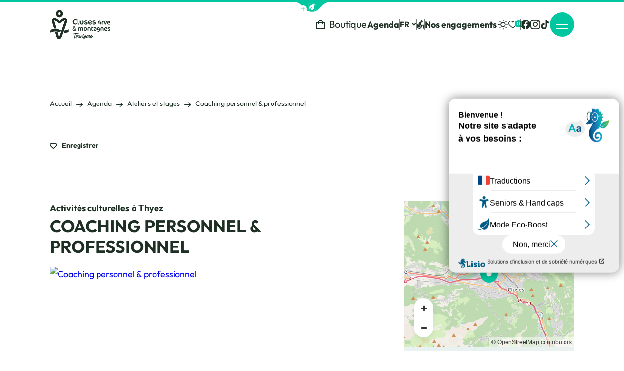

--- FILE ---
content_type: text/html; charset=UTF-8
request_url: https://www.cluses-montagnes-tourisme.com/activite/coaching-personnel-professionnel/
body_size: 29646
content:
<!doctype html>
<html lang="fr-FR" >
    <head>
    <meta charset="utf-8">
    <meta http-equiv="x-ua-compatible" content="ie=edge">
    <meta name="viewport" content="width=device-width, initial-scale=1, shrink-to-fit=no">

    
    <meta name='robots' content='index, follow, max-image-preview:large, max-snippet:-1, max-video-preview:-1' />

	<!-- This site is optimized with the Yoast SEO plugin v25.2 - https://yoast.com/wordpress/plugins/seo/ -->
	<title>Coaching personnel &amp; professionnel à Thyez - Cluses Arve &amp; montagnes</title>
	<meta name="description" content="Booster de confiance en soi et d&#039;estime de soi. Spécialiste de la transition de carrière. Activatrice de mieux être, d’excellence &amp; d&#039;Amour. Coach en développement personnel. Accompagnatrice aux petits et aux grands changements." />
	<link rel="canonical" href="https://www.cluses-montagnes-tourisme.com/activite/coaching-personnel-professionnel/" />
	<meta property="og:locale" content="fr_FR" />
	<meta property="og:type" content="article" />
	<meta property="og:title" content="Coaching personnel &amp; professionnel à Thyez - Cluses Arve &amp; montagnes" />
	<meta property="og:description" content="Booster de confiance en soi et d&#039;estime de soi. Spécialiste de la transition de carrière. Activatrice de mieux être, d’excellence &amp; d&#039;Amour. Coach en développement personnel. Accompagnatrice aux petits et aux grands changements." />
	<meta property="og:url" content="https://www.cluses-montagnes-tourisme.com/activite/coaching-personnel-professionnel/" />
	<meta property="og:site_name" content="Cluses Arve &amp; montagnes" />
	<meta property="article:modified_time" content="2025-01-27T08:20:06+00:00" />
	<meta property="og:image" content="https://cdn.iris-etourism.io/uploads/ot_cluses/sizes/d8b/37-163-9478949-800x520.webp" />
	<meta name="twitter:card" content="summary_large_image" />
	<script type="application/ld+json" class="yoast-schema-graph">{"@context":"https://schema.org","@graph":[{"@type":"WebPage","@id":"https://www.cluses-montagnes-tourisme.com/activite/coaching-personnel-professionnel/","url":"https://www.cluses-montagnes-tourisme.com/activite/coaching-personnel-professionnel/","name":"Coaching personnel & professionnel à Thyez - Cluses Arve &amp; montagnes","isPartOf":{"@id":"https://www.cluses-montagnes-tourisme.com/#website"},"datePublished":"2023-12-05T16:28:12+00:00","dateModified":"2025-01-27T08:20:06+00:00","description":"Booster de confiance en soi et d'estime de soi. Spécialiste de la transition de carrière. Activatrice de mieux être, d’excellence & d'Amour. Coach en développement personnel. Accompagnatrice aux petits et aux grands changements.","breadcrumb":{"@id":"https://www.cluses-montagnes-tourisme.com/activite/coaching-personnel-professionnel/#breadcrumb"},"inLanguage":"fr-FR","potentialAction":[{"@type":"ReadAction","target":["https://www.cluses-montagnes-tourisme.com/activite/coaching-personnel-professionnel/"]}]},{"@type":"BreadcrumbList","@id":"https://www.cluses-montagnes-tourisme.com/activite/coaching-personnel-professionnel/#breadcrumb","itemListElement":[{"@type":"ListItem","position":1,"name":"Accueil","item":"https://www.cluses-montagnes-tourisme.com/"},{"@type":"ListItem","position":2,"name":"Agenda","item":"https://www.cluses-montagnes-tourisme.com/agenda/"},{"@type":"ListItem","position":3,"name":"Ateliers et stages","item":"https://www.cluses-montagnes-tourisme.com/agenda/ateliers-et-stages/"},{"@type":"ListItem","position":4,"name":"Coaching personnel &amp; professionnel"}]},{"@type":"WebSite","@id":"https://www.cluses-montagnes-tourisme.com/#website","url":"https://www.cluses-montagnes-tourisme.com/","name":"Cluses Arve &amp; montagnes","description":"Site de la destination Cluses Arve &amp; Montagnes","potentialAction":[{"@type":"SearchAction","target":{"@type":"EntryPoint","urlTemplate":"https://www.cluses-montagnes-tourisme.com/?s={search_term_string}"},"query-input":{"@type":"PropertyValueSpecification","valueRequired":true,"valueName":"search_term_string"}}],"inLanguage":"fr-FR"}]}</script>
	<!-- / Yoast SEO plugin. -->


<link rel='dns-prefetch' href='//static.ingenie.fr' />
<script type="text/javascript">
/* <![CDATA[ */
window._wpemojiSettings = {"baseUrl":"https:\/\/s.w.org\/images\/core\/emoji\/15.0.3\/72x72\/","ext":".png","svgUrl":"https:\/\/s.w.org\/images\/core\/emoji\/15.0.3\/svg\/","svgExt":".svg","source":{"concatemoji":"https:\/\/www.cluses-montagnes-tourisme.com\/wp-includes\/js\/wp-emoji-release.min.js?ver=6.6.2"}};
/*! This file is auto-generated */
!function(i,n){var o,s,e;function c(e){try{var t={supportTests:e,timestamp:(new Date).valueOf()};sessionStorage.setItem(o,JSON.stringify(t))}catch(e){}}function p(e,t,n){e.clearRect(0,0,e.canvas.width,e.canvas.height),e.fillText(t,0,0);var t=new Uint32Array(e.getImageData(0,0,e.canvas.width,e.canvas.height).data),r=(e.clearRect(0,0,e.canvas.width,e.canvas.height),e.fillText(n,0,0),new Uint32Array(e.getImageData(0,0,e.canvas.width,e.canvas.height).data));return t.every(function(e,t){return e===r[t]})}function u(e,t,n){switch(t){case"flag":return n(e,"\ud83c\udff3\ufe0f\u200d\u26a7\ufe0f","\ud83c\udff3\ufe0f\u200b\u26a7\ufe0f")?!1:!n(e,"\ud83c\uddfa\ud83c\uddf3","\ud83c\uddfa\u200b\ud83c\uddf3")&&!n(e,"\ud83c\udff4\udb40\udc67\udb40\udc62\udb40\udc65\udb40\udc6e\udb40\udc67\udb40\udc7f","\ud83c\udff4\u200b\udb40\udc67\u200b\udb40\udc62\u200b\udb40\udc65\u200b\udb40\udc6e\u200b\udb40\udc67\u200b\udb40\udc7f");case"emoji":return!n(e,"\ud83d\udc26\u200d\u2b1b","\ud83d\udc26\u200b\u2b1b")}return!1}function f(e,t,n){var r="undefined"!=typeof WorkerGlobalScope&&self instanceof WorkerGlobalScope?new OffscreenCanvas(300,150):i.createElement("canvas"),a=r.getContext("2d",{willReadFrequently:!0}),o=(a.textBaseline="top",a.font="600 32px Arial",{});return e.forEach(function(e){o[e]=t(a,e,n)}),o}function t(e){var t=i.createElement("script");t.src=e,t.defer=!0,i.head.appendChild(t)}"undefined"!=typeof Promise&&(o="wpEmojiSettingsSupports",s=["flag","emoji"],n.supports={everything:!0,everythingExceptFlag:!0},e=new Promise(function(e){i.addEventListener("DOMContentLoaded",e,{once:!0})}),new Promise(function(t){var n=function(){try{var e=JSON.parse(sessionStorage.getItem(o));if("object"==typeof e&&"number"==typeof e.timestamp&&(new Date).valueOf()<e.timestamp+604800&&"object"==typeof e.supportTests)return e.supportTests}catch(e){}return null}();if(!n){if("undefined"!=typeof Worker&&"undefined"!=typeof OffscreenCanvas&&"undefined"!=typeof URL&&URL.createObjectURL&&"undefined"!=typeof Blob)try{var e="postMessage("+f.toString()+"("+[JSON.stringify(s),u.toString(),p.toString()].join(",")+"));",r=new Blob([e],{type:"text/javascript"}),a=new Worker(URL.createObjectURL(r),{name:"wpTestEmojiSupports"});return void(a.onmessage=function(e){c(n=e.data),a.terminate(),t(n)})}catch(e){}c(n=f(s,u,p))}t(n)}).then(function(e){for(var t in e)n.supports[t]=e[t],n.supports.everything=n.supports.everything&&n.supports[t],"flag"!==t&&(n.supports.everythingExceptFlag=n.supports.everythingExceptFlag&&n.supports[t]);n.supports.everythingExceptFlag=n.supports.everythingExceptFlag&&!n.supports.flag,n.DOMReady=!1,n.readyCallback=function(){n.DOMReady=!0}}).then(function(){return e}).then(function(){var e;n.supports.everything||(n.readyCallback(),(e=n.source||{}).concatemoji?t(e.concatemoji):e.wpemoji&&e.twemoji&&(t(e.twemoji),t(e.wpemoji)))}))}((window,document),window._wpemojiSettings);
/* ]]> */
</script>
<link rel='preload' as='style'href='https://www.cluses-montagnes-tourisme.com/app/plugins/iris-weather/public/styles/weather-font.d55c4fc27545773f.css' type='text/css' media='all' />
<link rel='stylesheet' id='weather-font-css' href='https://www.cluses-montagnes-tourisme.com/app/plugins/iris-weather/public/styles/weather-font.d55c4fc27545773f.css' type='text/css' media='all' />
<style id='wp-emoji-styles-inline-css' type='text/css'>

	img.wp-smiley, img.emoji {
		display: inline !important;
		border: none !important;
		box-shadow: none !important;
		height: 1em !important;
		width: 1em !important;
		margin: 0 0.07em !important;
		vertical-align: -0.1em !important;
		background: none !important;
		padding: 0 !important;
	}
</style>
<link rel='preload' as='style'href='https://www.cluses-montagnes-tourisme.com/wp-includes/css/dist/block-library/style.min.css?ver=6.6.2' type='text/css' media='all' />
<link rel='stylesheet' id='wp-block-library-css' href='https://www.cluses-montagnes-tourisme.com/wp-includes/css/dist/block-library/style.min.css?ver=6.6.2' type='text/css' media='all' />
<link rel='preload' as='style'href='https://www.cluses-montagnes-tourisme.com/app/plugins/iris_collection_plugin_gutenberg_blocks/public/blocks/icon/styles/icon.6419762c49e0a404.css?ver=6.6.2' type='text/css' media='all' />
<link rel='stylesheet' id='iris-block-icon-style-css' href='https://www.cluses-montagnes-tourisme.com/app/plugins/iris_collection_plugin_gutenberg_blocks/public/blocks/icon/styles/icon.6419762c49e0a404.css?ver=6.6.2' type='text/css' media='all' />
<link rel='preload' as='style'href='https://www.cluses-montagnes-tourisme.com/app/plugins/iris_collection_plugin_gutenberg_blocks/public/blocks/tabs/styles/tabs.0cdf274b448cbbb1.css' type='text/css' media='all' />
<link rel='stylesheet' id='iris-tabs-css' href='https://www.cluses-montagnes-tourisme.com/app/plugins/iris_collection_plugin_gutenberg_blocks/public/blocks/tabs/styles/tabs.0cdf274b448cbbb1.css' type='text/css' media='all' />
<style id='wp-etourisme-v3-column-style-inline-css' type='text/css'>
.wp-block-wp-etourisme-v3-column .wpet-col-inner{display:flex;flex-direction:column}

</style>
<style id='wp-etourisme-v3-columns-style-inline-css' type='text/css'>
.editor-styles-wrapper .wp-block-wp-etourisme-v3-layout:not(.frontend-view) .wp-block-wp-etourisme-v3-columns .wp-block-wp-etourisme-v3-column{width:100%}.editor-styles-wrapper .wp-block-wp-etourisme-v3-layout:not(.frontend-view) .wp-block-wp-etourisme-v3-columns.format-66-33 .wp-block-wp-etourisme-v3-column:first-child{width:66.6666666667%}.editor-styles-wrapper .wp-block-wp-etourisme-v3-layout:not(.frontend-view) .wp-block-wp-etourisme-v3-columns.format-33-66 .wp-block-wp-etourisme-v3-column:first-child,.editor-styles-wrapper .wp-block-wp-etourisme-v3-layout:not(.frontend-view) .wp-block-wp-etourisme-v3-columns.format-66-33 .wp-block-wp-etourisme-v3-column:last-child{width:33.3333333333%}.editor-styles-wrapper .wp-block-wp-etourisme-v3-layout:not(.frontend-view) .wp-block-wp-etourisme-v3-columns.format-33-66 .wp-block-wp-etourisme-v3-column:last-child{width:66.6666666667%}

</style>
<style id='wp-etourisme-v3-map-style-inline-css' type='text/css'>
.wp-block-wp-etourisme-v3-map .map{background:#eee;min-height:250px;padding:30px}

</style>
<style id='wp-etourisme-v3-price-style-inline-css' type='text/css'>
.select-price-bases-control{border:1px solid #e0e0e0;padding:14px}.select-price-bases-control.has-error{background-color:ligthen(#dc3545,50%);position:relative}.select-price-bases-control.has-error:before{background-color:#dc3545;border-radius:50%;content:" ";height:10px;position:absolute;right:4px;top:4px;width:10px}

</style>
<style id='wp-etourisme-v3-text-style-inline-css' type='text/css'>
.wp-block-wp-etourisme-v3-text.format-excerpt{font-weight:700}

</style>
<style id='global-styles-inline-css' type='text/css'>
:root{--wp--preset--aspect-ratio--square: 1;--wp--preset--aspect-ratio--4-3: 4/3;--wp--preset--aspect-ratio--3-4: 3/4;--wp--preset--aspect-ratio--3-2: 3/2;--wp--preset--aspect-ratio--2-3: 2/3;--wp--preset--aspect-ratio--16-9: 16/9;--wp--preset--aspect-ratio--9-16: 9/16;--wp--preset--color--black: #000000;--wp--preset--color--cyan-bluish-gray: #abb8c3;--wp--preset--color--white: #ffffff;--wp--preset--color--pale-pink: #f78da7;--wp--preset--color--vivid-red: #cf2e2e;--wp--preset--color--luminous-vivid-orange: #ff6900;--wp--preset--color--luminous-vivid-amber: #fcb900;--wp--preset--color--light-green-cyan: #7bdcb5;--wp--preset--color--vivid-green-cyan: #00d084;--wp--preset--color--pale-cyan-blue: #8ed1fc;--wp--preset--color--vivid-cyan-blue: #0693e3;--wp--preset--color--vivid-purple: #9b51e0;--wp--preset--gradient--vivid-cyan-blue-to-vivid-purple: linear-gradient(135deg,rgba(6,147,227,1) 0%,rgb(155,81,224) 100%);--wp--preset--gradient--light-green-cyan-to-vivid-green-cyan: linear-gradient(135deg,rgb(122,220,180) 0%,rgb(0,208,130) 100%);--wp--preset--gradient--luminous-vivid-amber-to-luminous-vivid-orange: linear-gradient(135deg,rgba(252,185,0,1) 0%,rgba(255,105,0,1) 100%);--wp--preset--gradient--luminous-vivid-orange-to-vivid-red: linear-gradient(135deg,rgba(255,105,0,1) 0%,rgb(207,46,46) 100%);--wp--preset--gradient--very-light-gray-to-cyan-bluish-gray: linear-gradient(135deg,rgb(238,238,238) 0%,rgb(169,184,195) 100%);--wp--preset--gradient--cool-to-warm-spectrum: linear-gradient(135deg,rgb(74,234,220) 0%,rgb(151,120,209) 20%,rgb(207,42,186) 40%,rgb(238,44,130) 60%,rgb(251,105,98) 80%,rgb(254,248,76) 100%);--wp--preset--gradient--blush-light-purple: linear-gradient(135deg,rgb(255,206,236) 0%,rgb(152,150,240) 100%);--wp--preset--gradient--blush-bordeaux: linear-gradient(135deg,rgb(254,205,165) 0%,rgb(254,45,45) 50%,rgb(107,0,62) 100%);--wp--preset--gradient--luminous-dusk: linear-gradient(135deg,rgb(255,203,112) 0%,rgb(199,81,192) 50%,rgb(65,88,208) 100%);--wp--preset--gradient--pale-ocean: linear-gradient(135deg,rgb(255,245,203) 0%,rgb(182,227,212) 50%,rgb(51,167,181) 100%);--wp--preset--gradient--electric-grass: linear-gradient(135deg,rgb(202,248,128) 0%,rgb(113,206,126) 100%);--wp--preset--gradient--midnight: linear-gradient(135deg,rgb(2,3,129) 0%,rgb(40,116,252) 100%);--wp--preset--font-size--small: 13px;--wp--preset--font-size--medium: 20px;--wp--preset--font-size--large: 36px;--wp--preset--font-size--x-large: 42px;--wp--preset--spacing--20: 0.44rem;--wp--preset--spacing--30: 0.67rem;--wp--preset--spacing--40: 1rem;--wp--preset--spacing--50: 1.5rem;--wp--preset--spacing--60: 2.25rem;--wp--preset--spacing--70: 3.38rem;--wp--preset--spacing--80: 5.06rem;--wp--preset--shadow--natural: 6px 6px 9px rgba(0, 0, 0, 0.2);--wp--preset--shadow--deep: 12px 12px 50px rgba(0, 0, 0, 0.4);--wp--preset--shadow--sharp: 6px 6px 0px rgba(0, 0, 0, 0.2);--wp--preset--shadow--outlined: 6px 6px 0px -3px rgba(255, 255, 255, 1), 6px 6px rgba(0, 0, 0, 1);--wp--preset--shadow--crisp: 6px 6px 0px rgba(0, 0, 0, 1);}:root { --wp--style--global--content-size: 800px;--wp--style--global--wide-size: 1220px; }:where(body) { margin: 0; }.wp-site-blocks > .alignleft { float: left; margin-right: 2em; }.wp-site-blocks > .alignright { float: right; margin-left: 2em; }.wp-site-blocks > .aligncenter { justify-content: center; margin-left: auto; margin-right: auto; }:where(.is-layout-flex){gap: 0.5em;}:where(.is-layout-grid){gap: 0.5em;}.is-layout-flow > .alignleft{float: left;margin-inline-start: 0;margin-inline-end: 2em;}.is-layout-flow > .alignright{float: right;margin-inline-start: 2em;margin-inline-end: 0;}.is-layout-flow > .aligncenter{margin-left: auto !important;margin-right: auto !important;}.is-layout-constrained > .alignleft{float: left;margin-inline-start: 0;margin-inline-end: 2em;}.is-layout-constrained > .alignright{float: right;margin-inline-start: 2em;margin-inline-end: 0;}.is-layout-constrained > .aligncenter{margin-left: auto !important;margin-right: auto !important;}.is-layout-constrained > :where(:not(.alignleft):not(.alignright):not(.alignfull)){max-width: var(--wp--style--global--content-size);margin-left: auto !important;margin-right: auto !important;}.is-layout-constrained > .alignwide{max-width: var(--wp--style--global--wide-size);}body .is-layout-flex{display: flex;}.is-layout-flex{flex-wrap: wrap;align-items: center;}.is-layout-flex > :is(*, div){margin: 0;}body .is-layout-grid{display: grid;}.is-layout-grid > :is(*, div){margin: 0;}body{padding-top: 0px;padding-right: 0px;padding-bottom: 0px;padding-left: 0px;}a:where(:not(.wp-element-button)){text-decoration: underline;}:root :where(.wp-element-button, .wp-block-button__link){background-color: #32373c;border-width: 0;color: #fff;font-family: inherit;font-size: inherit;line-height: inherit;padding: calc(0.667em + 2px) calc(1.333em + 2px);text-decoration: none;}.has-black-color{color: var(--wp--preset--color--black) !important;}.has-cyan-bluish-gray-color{color: var(--wp--preset--color--cyan-bluish-gray) !important;}.has-white-color{color: var(--wp--preset--color--white) !important;}.has-pale-pink-color{color: var(--wp--preset--color--pale-pink) !important;}.has-vivid-red-color{color: var(--wp--preset--color--vivid-red) !important;}.has-luminous-vivid-orange-color{color: var(--wp--preset--color--luminous-vivid-orange) !important;}.has-luminous-vivid-amber-color{color: var(--wp--preset--color--luminous-vivid-amber) !important;}.has-light-green-cyan-color{color: var(--wp--preset--color--light-green-cyan) !important;}.has-vivid-green-cyan-color{color: var(--wp--preset--color--vivid-green-cyan) !important;}.has-pale-cyan-blue-color{color: var(--wp--preset--color--pale-cyan-blue) !important;}.has-vivid-cyan-blue-color{color: var(--wp--preset--color--vivid-cyan-blue) !important;}.has-vivid-purple-color{color: var(--wp--preset--color--vivid-purple) !important;}.has-black-background-color{background-color: var(--wp--preset--color--black) !important;}.has-cyan-bluish-gray-background-color{background-color: var(--wp--preset--color--cyan-bluish-gray) !important;}.has-white-background-color{background-color: var(--wp--preset--color--white) !important;}.has-pale-pink-background-color{background-color: var(--wp--preset--color--pale-pink) !important;}.has-vivid-red-background-color{background-color: var(--wp--preset--color--vivid-red) !important;}.has-luminous-vivid-orange-background-color{background-color: var(--wp--preset--color--luminous-vivid-orange) !important;}.has-luminous-vivid-amber-background-color{background-color: var(--wp--preset--color--luminous-vivid-amber) !important;}.has-light-green-cyan-background-color{background-color: var(--wp--preset--color--light-green-cyan) !important;}.has-vivid-green-cyan-background-color{background-color: var(--wp--preset--color--vivid-green-cyan) !important;}.has-pale-cyan-blue-background-color{background-color: var(--wp--preset--color--pale-cyan-blue) !important;}.has-vivid-cyan-blue-background-color{background-color: var(--wp--preset--color--vivid-cyan-blue) !important;}.has-vivid-purple-background-color{background-color: var(--wp--preset--color--vivid-purple) !important;}.has-black-border-color{border-color: var(--wp--preset--color--black) !important;}.has-cyan-bluish-gray-border-color{border-color: var(--wp--preset--color--cyan-bluish-gray) !important;}.has-white-border-color{border-color: var(--wp--preset--color--white) !important;}.has-pale-pink-border-color{border-color: var(--wp--preset--color--pale-pink) !important;}.has-vivid-red-border-color{border-color: var(--wp--preset--color--vivid-red) !important;}.has-luminous-vivid-orange-border-color{border-color: var(--wp--preset--color--luminous-vivid-orange) !important;}.has-luminous-vivid-amber-border-color{border-color: var(--wp--preset--color--luminous-vivid-amber) !important;}.has-light-green-cyan-border-color{border-color: var(--wp--preset--color--light-green-cyan) !important;}.has-vivid-green-cyan-border-color{border-color: var(--wp--preset--color--vivid-green-cyan) !important;}.has-pale-cyan-blue-border-color{border-color: var(--wp--preset--color--pale-cyan-blue) !important;}.has-vivid-cyan-blue-border-color{border-color: var(--wp--preset--color--vivid-cyan-blue) !important;}.has-vivid-purple-border-color{border-color: var(--wp--preset--color--vivid-purple) !important;}.has-vivid-cyan-blue-to-vivid-purple-gradient-background{background: var(--wp--preset--gradient--vivid-cyan-blue-to-vivid-purple) !important;}.has-light-green-cyan-to-vivid-green-cyan-gradient-background{background: var(--wp--preset--gradient--light-green-cyan-to-vivid-green-cyan) !important;}.has-luminous-vivid-amber-to-luminous-vivid-orange-gradient-background{background: var(--wp--preset--gradient--luminous-vivid-amber-to-luminous-vivid-orange) !important;}.has-luminous-vivid-orange-to-vivid-red-gradient-background{background: var(--wp--preset--gradient--luminous-vivid-orange-to-vivid-red) !important;}.has-very-light-gray-to-cyan-bluish-gray-gradient-background{background: var(--wp--preset--gradient--very-light-gray-to-cyan-bluish-gray) !important;}.has-cool-to-warm-spectrum-gradient-background{background: var(--wp--preset--gradient--cool-to-warm-spectrum) !important;}.has-blush-light-purple-gradient-background{background: var(--wp--preset--gradient--blush-light-purple) !important;}.has-blush-bordeaux-gradient-background{background: var(--wp--preset--gradient--blush-bordeaux) !important;}.has-luminous-dusk-gradient-background{background: var(--wp--preset--gradient--luminous-dusk) !important;}.has-pale-ocean-gradient-background{background: var(--wp--preset--gradient--pale-ocean) !important;}.has-electric-grass-gradient-background{background: var(--wp--preset--gradient--electric-grass) !important;}.has-midnight-gradient-background{background: var(--wp--preset--gradient--midnight) !important;}.has-small-font-size{font-size: var(--wp--preset--font-size--small) !important;}.has-medium-font-size{font-size: var(--wp--preset--font-size--medium) !important;}.has-large-font-size{font-size: var(--wp--preset--font-size--large) !important;}.has-x-large-font-size{font-size: var(--wp--preset--font-size--x-large) !important;}
:where(.wp-block-post-template.is-layout-flex){gap: 1.25em;}:where(.wp-block-post-template.is-layout-grid){gap: 1.25em;}
:where(.wp-block-columns.is-layout-flex){gap: 2em;}:where(.wp-block-columns.is-layout-grid){gap: 2em;}
:root :where(.wp-block-pullquote){font-size: 1.5em;line-height: 1.6;}
</style>
<link rel='preload' as='style'href='https://www.cluses-montagnes-tourisme.com/app/plugins/wp-etourisme-v3/assets/dist/css/app_shared-nibx9myj1q8bc2zr41kvf8.min.css' type='text/css' media='all' />
<link rel='stylesheet' id='wp-etourisme-v3-css' href='https://www.cluses-montagnes-tourisme.com/app/plugins/wp-etourisme-v3/assets/dist/css/app_shared-nibx9myj1q8bc2zr41kvf8.min.css' type='text/css' media='all' />
<link rel='preload' as='style'href='https://www.cluses-montagnes-tourisme.com/app/plugins/iris_collection_plugin_core/public/styles/core-app.1bf02685a679d1e8.css' type='text/css' media='all' />
<link rel='stylesheet' id='core-app-css' href='https://www.cluses-montagnes-tourisme.com/app/plugins/iris_collection_plugin_core/public/styles/core-app.1bf02685a679d1e8.css' type='text/css' media='all' />
<style id='core-app-inline-css' type='text/css'>
:root{--iris--global--color-1:#00c7a0;--iris--global--color-rgb-1:0,199,160;--iris--global--color-2:#1e2f23;--iris--global--color-rgb-2:30,47,35;--iris--global--color-3:#0f5960;--iris--global--color-rgb-3:15,89,96;--iris--global--color-4:#e9f2f0;--iris--global--color-rgb-4:233,242,240;--iris--global--color-5:#ffffff;--iris--global--color-rgb-5:255,255,255;--iris--global--font-family-1:Outfit;}
</style>
<link rel='preload' as='style'href='https://www.cluses-montagnes-tourisme.com/app/plugins/iris_collection_plugin_core/public/styles/core-font.e8a437df6208cd82.css' type='text/css' media='all' />
<link rel='stylesheet' id='core-font-css' href='https://www.cluses-montagnes-tourisme.com/app/plugins/iris_collection_plugin_core/public/styles/core-font.e8a437df6208cd82.css' type='text/css' media='all' />
<link rel='preload' as='style'href='https://www.cluses-montagnes-tourisme.com/app/plugins/iris_collection_plugin_core/public/styles/core-print-app.8c4ae2d061cff23a.css' type='text/css' media='print' />
<link rel='stylesheet' id='core-print-app-css' href='https://www.cluses-montagnes-tourisme.com/app/plugins/iris_collection_plugin_core/public/styles/core-print-app.8c4ae2d061cff23a.css' type='text/css' media='print' />
<link rel='preload' as='style'href='https://www.cluses-montagnes-tourisme.com/app/plugins/iris_collection_plugin_etourisme_v3/public/styles/etourisme-app.8e8f4b8c7ca61d8e.css' type='text/css' media='all' />
<link rel='stylesheet' id='etourisme-app-css' href='https://www.cluses-montagnes-tourisme.com/app/plugins/iris_collection_plugin_etourisme_v3/public/styles/etourisme-app.8e8f4b8c7ca61d8e.css' type='text/css' media='all' />
<link rel='preload' as='style'href='https://www.cluses-montagnes-tourisme.com/app/plugins/iris_collection_plugin_etourisme_v3/public/styles/etourisme-font.8150e77c9664e954.css' type='text/css' media='all' />
<link rel='stylesheet' id='etourisme-font-css' href='https://www.cluses-montagnes-tourisme.com/app/plugins/iris_collection_plugin_etourisme_v3/public/styles/etourisme-font.8150e77c9664e954.css' type='text/css' media='all' />
<link rel='preload' as='style'href='https://www.cluses-montagnes-tourisme.com/app/plugins/iris_collection_plugin_etourisme_v3/public/styles/etourisme-single.4f9db75ce1d99b6e.css' type='text/css' media='all' />
<link rel='stylesheet' id='etourisme-single-css' href='https://www.cluses-montagnes-tourisme.com/app/plugins/iris_collection_plugin_etourisme_v3/public/styles/etourisme-single.4f9db75ce1d99b6e.css' type='text/css' media='all' />
<link rel='preload' as='style'href='https://www.cluses-montagnes-tourisme.com/app/plugins/iris-travel-book/public/styles/iris-travel-book-app.13a3c1326665f2c4.css' type='text/css' media='all' />
<link rel='stylesheet' id='iris-travel-book-app-css' href='https://www.cluses-montagnes-tourisme.com/app/plugins/iris-travel-book/public/styles/iris-travel-book-app.13a3c1326665f2c4.css' type='text/css' media='all' />
<link rel='preload' as='style'href='https://www.cluses-montagnes-tourisme.com/app/plugins/iris_collection_plugin_gutenberg_blocks/public/styles/gutenberg-blocks-app.58bac41b2466cbe7.css' type='text/css' media='all' />
<link rel='stylesheet' id='gutenberg-blocks-app-css' href='https://www.cluses-montagnes-tourisme.com/app/plugins/iris_collection_plugin_gutenberg_blocks/public/styles/gutenberg-blocks-app.58bac41b2466cbe7.css' type='text/css' media='all' />
<link rel='preload' as='style'href='https://www.cluses-montagnes-tourisme.com/app/plugins/iris_collection_plugin_gutenberg_blocks/public/styles/gutenberg-blocks-print-app.6f3c682d5f95d56d.css' type='text/css' media='print' />
<link rel='stylesheet' id='gutenberg-blocks-print-app-css' href='https://www.cluses-montagnes-tourisme.com/app/plugins/iris_collection_plugin_gutenberg_blocks/public/styles/gutenberg-blocks-print-app.6f3c682d5f95d56d.css' type='text/css' media='print' />
<link rel='preload' as='style'href='https://www.cluses-montagnes-tourisme.com/app/plugins/iris_collection_plugin_gutenberg_blocks/public/styles/gutenberg-blocks-font.8b77568ffd5f05c8.css' type='text/css' media='all' />
<link rel='stylesheet' id='gutenberg-blocks-font-css' href='https://www.cluses-montagnes-tourisme.com/app/plugins/iris_collection_plugin_gutenberg_blocks/public/styles/gutenberg-blocks-font.8b77568ffd5f05c8.css' type='text/css' media='all' />
<link rel='preload' as='style'href='https://www.cluses-montagnes-tourisme.com/app/themes/theme_customer/public/styles/customer-font.4885772c66356e61.css' type='text/css' media='all' />
<link rel='stylesheet' id='customer-font-css' href='https://www.cluses-montagnes-tourisme.com/app/themes/theme_customer/public/styles/customer-font.4885772c66356e61.css' type='text/css' media='all' />
<link rel='preload' as='style'href='https://www.cluses-montagnes-tourisme.com/app/themes/theme_customer/public/styles/customer.fd46c6ae4b265190.css' type='text/css' media='all' />
<link rel='stylesheet' id='customer-app-css' href='https://www.cluses-montagnes-tourisme.com/app/themes/theme_customer/public/styles/customer.fd46c6ae4b265190.css' type='text/css' media='all' />
<script type="text/javascript" src="https://www.cluses-montagnes-tourisme.com/wp-includes/js/jquery/jquery.min.js?ver=3.7.1" id="jquery-core-js"></script>
<script type="text/javascript" src="https://www.cluses-montagnes-tourisme.com/wp-includes/js/jquery/jquery-migrate.min.js?ver=3.4.1" id="jquery-migrate-js"></script>
<script type="text/javascript" src="https://www.cluses-montagnes-tourisme.com/wp-includes/js/dist/hooks.min.js?ver=2810c76e705dd1a53b18" id="wp-hooks-js"></script>
<script type="text/javascript" src="https://www.cluses-montagnes-tourisme.com/wp-includes/js/dist/i18n.min.js?ver=5e580eb46a90c2b997e6" id="wp-i18n-js"></script>
<script type="text/javascript" id="wp-i18n-js-after">
/* <![CDATA[ */
wp.i18n.setLocaleData( { 'text direction\u0004ltr': [ 'ltr' ] } );
/* ]]> */
</script>
<script type="text/javascript" src="https://www.cluses-montagnes-tourisme.com/wp-includes/js/dist/url.min.js?ver=36ae0e4dd9043bb8749b" id="wp-url-js"></script>
<script type="text/javascript" id="wp-api-fetch-js-translations">
/* <![CDATA[ */
( function( domain, translations ) {
	var localeData = translations.locale_data[ domain ] || translations.locale_data.messages;
	localeData[""].domain = domain;
	wp.i18n.setLocaleData( localeData, domain );
} )( "default", {"translation-revision-date":"2024-06-26 14:52:21+0000","generator":"GlotPress\/4.0.1","domain":"messages","locale_data":{"messages":{"":{"domain":"messages","plural-forms":"nplurals=2; plural=n > 1;","lang":"fr"},"You are probably offline.":["Vous \u00eates probablement hors ligne."],"Media upload failed. If this is a photo or a large image, please scale it down and try again.":["Le t\u00e9l\u00e9versement du m\u00e9dia a \u00e9chou\u00e9. S\u2019il s\u2019agit d\u2019une photo ou d\u2019une grande image, veuillez la redimensionner puis r\u00e9essayer."],"The response is not a valid JSON response.":["La r\u00e9ponse n\u2019est pas une r\u00e9ponse JSON valide."],"An unknown error occurred.":["Une erreur inconnue s\u2019est produite."]}},"comment":{"reference":"wp-includes\/js\/dist\/api-fetch.js"}} );
/* ]]> */
</script>
<script type="text/javascript" src="https://www.cluses-montagnes-tourisme.com/wp-includes/js/dist/api-fetch.min.js?ver=4c185334c5ec26e149cc" id="wp-api-fetch-js"></script>
<script type="text/javascript" id="wp-api-fetch-js-after">
/* <![CDATA[ */
wp.apiFetch.use( wp.apiFetch.createRootURLMiddleware( "https://www.cluses-montagnes-tourisme.com/wp-json/" ) );
wp.apiFetch.nonceMiddleware = wp.apiFetch.createNonceMiddleware( "759e9d912d" );
wp.apiFetch.use( wp.apiFetch.nonceMiddleware );
wp.apiFetch.use( wp.apiFetch.mediaUploadMiddleware );
wp.apiFetch.nonceEndpoint = "https://www.cluses-montagnes-tourisme.com/wp-admin/admin-ajax.php?action=rest-nonce";
/* ]]> */
</script>
<script type="text/javascript" id="wp-etourisme-v3-js-extra">
/* <![CDATA[ */
var wpetUtils = {"restUrl":"https:\/\/www.cluses-montagnes-tourisme.com\/wp-json\/","assetsUrl":"https:\/\/www.cluses-montagnes-tourisme.com\/app\/plugins\/wp-etourisme-v3\/assets\/dist\/","markersAssetsUrl":"https:\/\/www.cluses-montagnes-tourisme.com\/app\/plugins\/wp-etourisme-v3\/assets\/dist\/images\/markers\/","idPage":"23301","baseUrl":"https:\/\/www.cluses-montagnes-tourisme.com\/activite\/coaching-personnel-professionnel\/","locale":"fr_FR","lang":"fr","langCode":"fr","slug":"recherche","options":{"infinite":false,"infiniteMobile":false,"infiniteButton":false,"isConcertina":false},"paged":"1","i18n":{"available":"Disponible.","availableFromPrice":"Disponible \u00e0 partir de %1$s%2$s%3$s.","bookOnline":"R\u00e9server en ligne","noAvailabilityFound":"Aucune disponibilit\u00e9 trouv\u00e9e pour les crit\u00e8res de recherche demand\u00e9s.","errorSearchAvailability":"Une erreur est survenue lors de la recherche de disponibilit\u00e9, veuillez r\u00e9essayer plus tard.","myPosition":"Ma position","noResult":"Aucun r\u00e9sultat","reset":"R\u00e9initialiser","day":"jour","days":"jours"},"postTypeMarkers":[{"slug":"default","image":"https:\/\/www.cluses-montagnes-tourisme.com\/app\/themes\/theme_customer\/public\/images\/markers\/marker.6c8db57a2ffaaaf8.png"},{"slug":"activite","image":"https:\/\/www.cluses-montagnes-tourisme.com\/app\/themes\/theme_customer\/public\/images\/markers\/flux\/marker-bouger.05a9440195c1edc7.png"},{"slug":"activites-culturelle","image":"https:\/\/www.cluses-montagnes-tourisme.com\/app\/themes\/theme_customer\/public\/images\/markers\/flux\/marker-bouger.05a9440195c1edc7.png"},{"slug":"activites-sportives","image":"https:\/\/www.cluses-montagnes-tourisme.com\/app\/themes\/theme_customer\/public\/images\/markers\/flux\/marker-bouger.05a9440195c1edc7.png"},{"slug":"activites","image":"https:\/\/www.cluses-montagnes-tourisme.com\/app\/themes\/theme_customer\/public\/images\/markers\/flux\/marker-bouger.05a9440195c1edc7.png"},{"slug":"detentebien-etre","image":"https:\/\/www.cluses-montagnes-tourisme.com\/app\/themes\/theme_customer\/public\/images\/markers\/flux\/marker-bouger.05a9440195c1edc7.png"},{"slug":"loisir","image":"https:\/\/www.cluses-montagnes-tourisme.com\/app\/themes\/theme_customer\/public\/images\/markers\/flux\/marker-bouger.05a9440195c1edc7.png"},{"slug":"loisirs","image":"https:\/\/www.cluses-montagnes-tourisme.com\/app\/themes\/theme_customer\/public\/images\/markers\/flux\/marker-bouger.05a9440195c1edc7.png"},{"slug":"agenda","image":"https:\/\/www.cluses-montagnes-tourisme.com\/app\/themes\/theme_customer\/public\/images\/markers\/flux\/marker-agenda.d8cc45e7ea7e9790.png"},{"slug":"evenement","image":"https:\/\/www.cluses-montagnes-tourisme.com\/app\/themes\/theme_customer\/public\/images\/markers\/flux\/marker-agenda.d8cc45e7ea7e9790.png"},{"slug":"fete-manifestation","image":"https:\/\/www.cluses-montagnes-tourisme.com\/app\/themes\/theme_customer\/public\/images\/markers\/flux\/marker-agenda.d8cc45e7ea7e9790.png"},{"slug":"fetesmanifestations","image":"https:\/\/www.cluses-montagnes-tourisme.com\/app\/themes\/theme_customer\/public\/images\/markers\/flux\/marker-agenda.d8cc45e7ea7e9790.png"},{"slug":"aires-camping-cars","image":"https:\/\/www.cluses-montagnes-tourisme.com\/app\/themes\/theme_customer\/public\/images\/markers\/flux\/marker-dormir.c2a4bea84e530740.png"},{"slug":"autre-hebergement-lo","image":"https:\/\/www.cluses-montagnes-tourisme.com\/app\/themes\/theme_customer\/public\/images\/markers\/flux\/marker-dormir.c2a4bea84e530740.png"},{"slug":"camping-cars","image":"https:\/\/www.cluses-montagnes-tourisme.com\/app\/themes\/theme_customer\/public\/images\/markers\/flux\/marker-dormir.c2a4bea84e530740.png"},{"slug":"camping","image":"https:\/\/www.cluses-montagnes-tourisme.com\/app\/themes\/theme_customer\/public\/images\/markers\/flux\/marker-dormir.c2a4bea84e530740.png"},{"slug":"campings","image":"https:\/\/www.cluses-montagnes-tourisme.com\/app\/themes\/theme_customer\/public\/images\/markers\/flux\/marker-dormir.c2a4bea84e530740.png"},{"slug":"chambre-dhote","image":"https:\/\/www.cluses-montagnes-tourisme.com\/app\/themes\/theme_customer\/public\/images\/markers\/flux\/marker-dormir.c2a4bea84e530740.png"},{"slug":"chambre-dhotes","image":"https:\/\/www.cluses-montagnes-tourisme.com\/app\/themes\/theme_customer\/public\/images\/markers\/flux\/marker-dormir.c2a4bea84e530740.png"},{"slug":"chambre-hotes-location","image":"https:\/\/www.cluses-montagnes-tourisme.com\/app\/themes\/theme_customer\/public\/images\/markers\/flux\/marker-dormir.c2a4bea84e530740.png"},{"slug":"chambres-dhotes","image":"https:\/\/www.cluses-montagnes-tourisme.com\/app\/themes\/theme_customer\/public\/images\/markers\/flux\/marker-dormir.c2a4bea84e530740.png"},{"slug":"chambres-hotes","image":"https:\/\/www.cluses-montagnes-tourisme.com\/app\/themes\/theme_customer\/public\/images\/markers\/flux\/marker-dormir.c2a4bea84e530740.png"},{"slug":"gitechambre-dhotes","image":"https:\/\/www.cluses-montagnes-tourisme.com\/app\/themes\/theme_customer\/public\/images\/markers\/flux\/marker-dormir.c2a4bea84e530740.png"},{"slug":"gites","image":"https:\/\/www.cluses-montagnes-tourisme.com\/app\/themes\/theme_customer\/public\/images\/markers\/flux\/marker-dormir.c2a4bea84e530740.png"},{"slug":"gitesmeubles","image":"https:\/\/www.cluses-montagnes-tourisme.com\/app\/themes\/theme_customer\/public\/images\/markers\/flux\/marker-dormir.c2a4bea84e530740.png"},{"slug":"heb-insolite","image":"https:\/\/www.cluses-montagnes-tourisme.com\/app\/themes\/theme_customer\/public\/images\/markers\/flux\/marker-dormir.c2a4bea84e530740.png"},{"slug":"hebergement-collecti","image":"https:\/\/www.cluses-montagnes-tourisme.com\/app\/themes\/theme_customer\/public\/images\/markers\/flux\/marker-dormir.c2a4bea84e530740.png"},{"slug":"hebergement-insolite","image":"https:\/\/www.cluses-montagnes-tourisme.com\/app\/themes\/theme_customer\/public\/images\/markers\/flux\/marker-dormir.c2a4bea84e530740.png"},{"slug":"hebergement-locatif","image":"https:\/\/www.cluses-montagnes-tourisme.com\/app\/themes\/theme_customer\/public\/images\/markers\/flux\/marker-dormir.c2a4bea84e530740.png"},{"slug":"hebergements-collect","image":"https:\/\/www.cluses-montagnes-tourisme.com\/app\/themes\/theme_customer\/public\/images\/markers\/flux\/marker-dormir.c2a4bea84e530740.png"},{"slug":"hebergements-insolit","image":"https:\/\/www.cluses-montagnes-tourisme.com\/app\/themes\/theme_customer\/public\/images\/markers\/flux\/marker-dormir.c2a4bea84e530740.png"},{"slug":"hebergements-locatif","image":"https:\/\/www.cluses-montagnes-tourisme.com\/app\/themes\/theme_customer\/public\/images\/markers\/flux\/marker-dormir.c2a4bea84e530740.png"},{"slug":"hotel","image":"https:\/\/www.cluses-montagnes-tourisme.com\/app\/themes\/theme_customer\/public\/images\/markers\/flux\/marker-dormir.c2a4bea84e530740.png"},{"slug":"hotellerie-plein-air","image":"https:\/\/www.cluses-montagnes-tourisme.com\/app\/themes\/theme_customer\/public\/images\/markers\/flux\/marker-dormir.c2a4bea84e530740.png"},{"slug":"hotellerie","image":"https:\/\/www.cluses-montagnes-tourisme.com\/app\/themes\/theme_customer\/public\/images\/markers\/flux\/marker-dormir.c2a4bea84e530740.png"},{"slug":"hotels","image":"https:\/\/www.cluses-montagnes-tourisme.com\/app\/themes\/theme_customer\/public\/images\/markers\/flux\/marker-dormir.c2a4bea84e530740.png"},{"slug":"insolite","image":"https:\/\/www.cluses-montagnes-tourisme.com\/app\/themes\/theme_customer\/public\/images\/markers\/flux\/marker-dormir.c2a4bea84e530740.png"},{"slug":"location-vacances-gi","image":"https:\/\/www.cluses-montagnes-tourisme.com\/app\/themes\/theme_customer\/public\/images\/markers\/flux\/marker-dormir.c2a4bea84e530740.png"},{"slug":"meuble-tourisme","image":"https:\/\/www.cluses-montagnes-tourisme.com\/app\/themes\/theme_customer\/public\/images\/markers\/flux\/marker-dormir.c2a4bea84e530740.png"},{"slug":"residence-tourisme","image":"https:\/\/www.cluses-montagnes-tourisme.com\/app\/themes\/theme_customer\/public\/images\/markers\/flux\/marker-dormir.c2a4bea84e530740.png"},{"slug":"residences-tourisme","image":"https:\/\/www.cluses-montagnes-tourisme.com\/app\/themes\/theme_customer\/public\/images\/markers\/flux\/marker-dormir.c2a4bea84e530740.png"},{"slug":"villages-vacances","image":"https:\/\/www.cluses-montagnes-tourisme.com\/app\/themes\/theme_customer\/public\/images\/markers\/flux\/marker-dormir.c2a4bea84e530740.png"},{"slug":"balades-randos","image":"https:\/\/www.cluses-montagnes-tourisme.com\/app\/themes\/theme_customer\/public\/images\/markers\/flux\/marker-itineraires.482c2e623c62895b.png"},{"slug":"circuitsrandonnees","image":"https:\/\/www.cluses-montagnes-tourisme.com\/app\/themes\/theme_customer\/public\/images\/markers\/flux\/marker-itineraires.482c2e623c62895b.png"},{"slug":"itineraire-cirkwi","image":"https:\/\/www.cluses-montagnes-tourisme.com\/app\/themes\/theme_customer\/public\/images\/markers\/flux\/marker-itineraires.482c2e623c62895b.png"},{"slug":"itineraire-sit","image":"https:\/\/www.cluses-montagnes-tourisme.com\/app\/themes\/theme_customer\/public\/images\/markers\/flux\/marker-itineraires.482c2e623c62895b.png"},{"slug":"itineraire","image":"https:\/\/www.cluses-montagnes-tourisme.com\/app\/themes\/theme_customer\/public\/images\/markers\/flux\/marker-itineraires.482c2e623c62895b.png"},{"slug":"itineraires-pedestre","image":"https:\/\/www.cluses-montagnes-tourisme.com\/app\/themes\/theme_customer\/public\/images\/markers\/flux\/marker-itineraires.482c2e623c62895b.png"},{"slug":"itineraires-velo","image":"https:\/\/www.cluses-montagnes-tourisme.com\/app\/themes\/theme_customer\/public\/images\/markers\/flux\/marker-itineraires.482c2e623c62895b.png"},{"slug":"itineraires","image":"https:\/\/www.cluses-montagnes-tourisme.com\/app\/themes\/theme_customer\/public\/images\/markers\/flux\/marker-itineraires.482c2e623c62895b.png"},{"slug":"itinerairesrandonnee","image":"https:\/\/www.cluses-montagnes-tourisme.com\/app\/themes\/theme_customer\/public\/images\/markers\/flux\/marker-itineraires.482c2e623c62895b.png"},{"slug":"randonnee","image":"https:\/\/www.cluses-montagnes-tourisme.com\/app\/themes\/theme_customer\/public\/images\/markers\/flux\/marker-itineraires.482c2e623c62895b.png"},{"slug":"randonnees-itinerant","image":"https:\/\/www.cluses-montagnes-tourisme.com\/app\/themes\/theme_customer\/public\/images\/markers\/flux\/marker-itineraires.482c2e623c62895b.png"},{"slug":"randonnees-pedestre","image":"https:\/\/www.cluses-montagnes-tourisme.com\/app\/themes\/theme_customer\/public\/images\/markers\/flux\/marker-itineraires.482c2e623c62895b.png"},{"slug":"randonnees-pedestres","image":"https:\/\/www.cluses-montagnes-tourisme.com\/app\/themes\/theme_customer\/public\/images\/markers\/flux\/marker-itineraires.482c2e623c62895b.png"},{"slug":"trail","image":"https:\/\/www.cluses-montagnes-tourisme.com\/app\/themes\/theme_customer\/public\/images\/markers\/flux\/marker-itineraires.482c2e623c62895b.png"},{"slug":"velo","image":"https:\/\/www.cluses-montagnes-tourisme.com\/app\/themes\/theme_customer\/public\/images\/markers\/flux\/marker-itineraires.482c2e623c62895b.png"},{"slug":"patrimoine-culturel","image":"https:\/\/www.cluses-montagnes-tourisme.com\/app\/themes\/theme_customer\/public\/images\/markers\/flux\/marker-visiter.b49b28e471f8fc01.png"},{"slug":"patrimoine-naturel","image":"https:\/\/www.cluses-montagnes-tourisme.com\/app\/themes\/theme_customer\/public\/images\/markers\/flux\/marker-visiter.b49b28e471f8fc01.png"},{"slug":"degustation","image":"https:\/\/www.cluses-montagnes-tourisme.com\/app\/themes\/theme_customer\/public\/images\/markers\/flux\/marker-degustation.b20d4b17ba5881e9.png"},{"slug":"degustations","image":"https:\/\/www.cluses-montagnes-tourisme.com\/app\/themes\/theme_customer\/public\/images\/markers\/flux\/marker-degustation.b20d4b17ba5881e9.png"},{"slug":"producteur","image":"https:\/\/www.cluses-montagnes-tourisme.com\/app\/themes\/theme_customer\/public\/images\/markers\/flux\/marker-degustation.b20d4b17ba5881e9.png"},{"slug":"producteurs","image":"https:\/\/www.cluses-montagnes-tourisme.com\/app\/themes\/theme_customer\/public\/images\/markers\/flux\/marker-degustation.b20d4b17ba5881e9.png"},{"slug":"produits-terroirs","image":"https:\/\/www.cluses-montagnes-tourisme.com\/app\/themes\/theme_customer\/public\/images\/markers\/flux\/marker-degustation.b20d4b17ba5881e9.png"},{"slug":"restaurant","image":"https:\/\/www.cluses-montagnes-tourisme.com\/app\/themes\/theme_customer\/public\/images\/markers\/flux\/marker-manger.63011558fd5ed53d.png"},{"slug":"restaurants","image":"https:\/\/www.cluses-montagnes-tourisme.com\/app\/themes\/theme_customer\/public\/images\/markers\/flux\/marker-manger.63011558fd5ed53d.png"},{"slug":"restauration","image":"https:\/\/www.cluses-montagnes-tourisme.com\/app\/themes\/theme_customer\/public\/images\/markers\/flux\/marker-manger.63011558fd5ed53d.png"},{"slug":"artisanat","image":"https:\/\/www.cluses-montagnes-tourisme.com\/app\/plugins\/iris-map\/assets\/dist\/images\/markers\/flux\/marker-commerce.png"},{"slug":"associations","image":"https:\/\/www.cluses-montagnes-tourisme.com\/app\/plugins\/iris-map\/assets\/dist\/images\/markers\/flux\/marker-commerce.png"},{"slug":"commerce-service","image":"https:\/\/www.cluses-montagnes-tourisme.com\/app\/plugins\/iris-map\/assets\/dist\/images\/markers\/flux\/marker-commerce.png"},{"slug":"commerce","image":"https:\/\/www.cluses-montagnes-tourisme.com\/app\/plugins\/iris-map\/assets\/dist\/images\/markers\/flux\/marker-commerce.png"},{"slug":"commerces-services","image":"https:\/\/www.cluses-montagnes-tourisme.com\/app\/plugins\/iris-map\/assets\/dist\/images\/markers\/flux\/marker-commerce.png"},{"slug":"commerces","image":"https:\/\/www.cluses-montagnes-tourisme.com\/app\/plugins\/iris-map\/assets\/dist\/images\/markers\/flux\/marker-commerce.png"},{"slug":"commerceservice","image":"https:\/\/www.cluses-montagnes-tourisme.com\/app\/plugins\/iris-map\/assets\/dist\/images\/markers\/flux\/marker-commerce.png"},{"slug":"commerceservices","image":"https:\/\/www.cluses-montagnes-tourisme.com\/app\/plugins\/iris-map\/assets\/dist\/images\/markers\/flux\/marker-commerce.png"},{"slug":"commercesservices","image":"https:\/\/www.cluses-montagnes-tourisme.com\/app\/plugins\/iris-map\/assets\/dist\/images\/markers\/flux\/marker-commerce.png"},{"slug":"degustation","image":"https:\/\/www.cluses-montagnes-tourisme.com\/app\/plugins\/iris-map\/assets\/dist\/images\/markers\/flux\/marker-commerce.png"},{"slug":"offices-tourisme","image":"https:\/\/www.cluses-montagnes-tourisme.com\/app\/plugins\/iris-map\/assets\/dist\/images\/markers\/flux\/marker-commerce.png"},{"slug":"offices","image":"https:\/\/www.cluses-montagnes-tourisme.com\/app\/plugins\/iris-map\/assets\/dist\/images\/markers\/flux\/marker-commerce.png"},{"slug":"organisme","image":"https:\/\/www.cluses-montagnes-tourisme.com\/app\/plugins\/iris-map\/assets\/dist\/images\/markers\/flux\/marker-commerce.png"},{"slug":"organismesentreprise","image":"https:\/\/www.cluses-montagnes-tourisme.com\/app\/plugins\/iris-map\/assets\/dist\/images\/markers\/flux\/marker-commerce.png"},{"slug":"thermes","image":"https:\/\/www.cluses-montagnes-tourisme.com\/app\/plugins\/iris-map\/assets\/dist\/images\/markers\/flux\/marker-commerce.png"},{"slug":"sejour","image":"https:\/\/www.cluses-montagnes-tourisme.com\/app\/plugins\/iris-map\/assets\/dist\/images\/markers\/flux\/marker-sejour.png"},{"slug":"sejourproduit-packag","image":"https:\/\/www.cluses-montagnes-tourisme.com\/app\/plugins\/iris-map\/assets\/dist\/images\/markers\/flux\/marker-sejour.png"},{"slug":"sejours-groupes","image":"https:\/\/www.cluses-montagnes-tourisme.com\/app\/plugins\/iris-map\/assets\/dist\/images\/markers\/flux\/marker-sejour.png"},{"slug":"sejours-individuels","image":"https:\/\/www.cluses-montagnes-tourisme.com\/app\/plugins\/iris-map\/assets\/dist\/images\/markers\/flux\/marker-sejour.png"},{"slug":"sejours","image":"https:\/\/www.cluses-montagnes-tourisme.com\/app\/plugins\/iris-map\/assets\/dist\/images\/markers\/flux\/marker-sejour.png"},{"slug":"sejoursproduits-pack","image":"https:\/\/www.cluses-montagnes-tourisme.com\/app\/plugins\/iris-map\/assets\/dist\/images\/markers\/flux\/marker-sejour.png"},{"slug":"seminaire","image":"https:\/\/www.cluses-montagnes-tourisme.com\/app\/plugins\/iris-map\/assets\/dist\/images\/markers\/flux\/marker-seminaire.png"},{"slug":"seminaires","image":"https:\/\/www.cluses-montagnes-tourisme.com\/app\/plugins\/iris-map\/assets\/dist\/images\/markers\/flux\/marker-seminaire.png"},{"slug":"tourisme-daffaires","image":"https:\/\/www.cluses-montagnes-tourisme.com\/app\/plugins\/iris-map\/assets\/dist\/images\/markers\/flux\/marker-seminaire.png"}]};
/* ]]> */
</script>
<script type="text/javascript" defer src="https://www.cluses-montagnes-tourisme.com/app/plugins/wp-etourisme-v3/assets/dist/js/app_shared-nibx9myj1q8bc2zr41kvf8.min.js" id="wp-etourisme-v3-js"></script>
<script type="text/javascript" id="iris-map-js-extra">
/* <![CDATA[ */
var IrisMap = {"config":{"main":{"apiKey":"","switcherController":false,"zoom":10,"center":{"lat":46.062469499999999,"lng":6.5362657000000004},"markerImageUrl":"https:\/\/www.cluses-montagnes-tourisme.com\/app\/themes\/theme_customer\/public\/images\/markers\/marker.348a16b138bba7d3.svg","markerHoverImageUrl":"https:\/\/www.cluses-montagnes-tourisme.com\/app\/themes\/theme_customer\/public\/images\/markers\/marker-hover.325b4e1bd4d2f13e.svg","markerOptions":{"width":36,"height":36,"backgroundSize":"100%"},"markerUserImageUrl":"https:\/\/www.cluses-montagnes-tourisme.com\/app\/plugins\/iris-map\/assets\/dist\/images\/markers\/marker-user.svg","markerUserOptions":{"width":18,"height":30,"backgroundSize":"100%"},"markerNumbersUrl":{"1":"https:\/\/www.cluses-montagnes-tourisme.com\/app\/themes\/theme_customer\/public\/images\/markers\/number\/marker_1.57bdee6662e524db.svg","2":"https:\/\/www.cluses-montagnes-tourisme.com\/app\/themes\/theme_customer\/public\/images\/markers\/number\/marker_2.138e60b2fdf822a4.svg","3":"https:\/\/www.cluses-montagnes-tourisme.com\/app\/themes\/theme_customer\/public\/images\/markers\/number\/marker_3.dc02eaa3c098e0e0.svg","4":"https:\/\/www.cluses-montagnes-tourisme.com\/app\/themes\/theme_customer\/public\/images\/markers\/number\/marker_4.7efdcf1dfaf7be0e.svg","5":"https:\/\/www.cluses-montagnes-tourisme.com\/app\/themes\/theme_customer\/public\/images\/markers\/number\/marker_5.dfafffa1a2e49cbc.svg","6":"https:\/\/www.cluses-montagnes-tourisme.com\/app\/themes\/theme_customer\/public\/images\/markers\/number\/marker_6.9c7af5ed7691bd51.svg","7":"https:\/\/www.cluses-montagnes-tourisme.com\/app\/themes\/theme_customer\/public\/images\/markers\/number\/marker_7.bc07734749af76e0.svg","8":"https:\/\/www.cluses-montagnes-tourisme.com\/app\/themes\/theme_customer\/public\/images\/markers\/number\/marker_8.45a7f85fc12315fb.svg","9":"https:\/\/www.cluses-montagnes-tourisme.com\/app\/themes\/theme_customer\/public\/images\/markers\/number\/marker_9.2a3c56bc6b5a819b.svg","10":"https:\/\/www.cluses-montagnes-tourisme.com\/app\/themes\/theme_customer\/public\/images\/markers\/number\/marker_10.06b658829ad653f1.svg","11":"https:\/\/www.cluses-montagnes-tourisme.com\/app\/themes\/theme_customer\/public\/images\/markers\/number\/marker_11.ccaf5d729acaa5bc.svg","12":"https:\/\/www.cluses-montagnes-tourisme.com\/app\/themes\/theme_customer\/public\/images\/markers\/number\/marker_12.a9a7e2d034616632.svg","13":"https:\/\/www.cluses-montagnes-tourisme.com\/app\/themes\/theme_customer\/public\/images\/markers\/number\/marker_13.b3a963cd0ff7f30a.svg","14":"https:\/\/www.cluses-montagnes-tourisme.com\/app\/themes\/theme_customer\/public\/images\/markers\/number\/marker_14.745064f040226d8c.svg","15":"https:\/\/www.cluses-montagnes-tourisme.com\/app\/themes\/theme_customer\/public\/images\/markers\/number\/marker_15.4bd189ae3fbbf76e.svg","16":"https:\/\/www.cluses-montagnes-tourisme.com\/app\/themes\/theme_customer\/public\/images\/markers\/number\/marker_16.a3e2856445174cb5.svg","17":"https:\/\/www.cluses-montagnes-tourisme.com\/app\/themes\/theme_customer\/public\/images\/markers\/number\/marker_17.e1f2078c0a7dc938.svg","18":"https:\/\/www.cluses-montagnes-tourisme.com\/app\/themes\/theme_customer\/public\/images\/markers\/number\/marker_18.a39ead6c1ffcb4ab.svg","19":"https:\/\/www.cluses-montagnes-tourisme.com\/app\/themes\/theme_customer\/public\/images\/markers\/number\/marker_19.9cb5287e8005c690.svg","20":"https:\/\/www.cluses-montagnes-tourisme.com\/app\/themes\/theme_customer\/public\/images\/markers\/number\/marker_20.c9dada553d770555.svg","21":"https:\/\/www.cluses-montagnes-tourisme.com\/app\/plugins\/iris-map\/assets\/dist\/images\/markers\/number\/marker_21.svg","22":"https:\/\/www.cluses-montagnes-tourisme.com\/app\/plugins\/iris-map\/assets\/dist\/images\/markers\/number\/marker_22.svg","23":"https:\/\/www.cluses-montagnes-tourisme.com\/app\/plugins\/iris-map\/assets\/dist\/images\/markers\/number\/marker_23.svg","24":"https:\/\/www.cluses-montagnes-tourisme.com\/app\/plugins\/iris-map\/assets\/dist\/images\/markers\/number\/marker_24.svg","25":"https:\/\/www.cluses-montagnes-tourisme.com\/app\/plugins\/iris-map\/assets\/dist\/images\/markers\/number\/marker_25.svg","26":"https:\/\/www.cluses-montagnes-tourisme.com\/app\/plugins\/iris-map\/assets\/dist\/images\/markers\/number\/marker_26.svg","27":"https:\/\/www.cluses-montagnes-tourisme.com\/app\/plugins\/iris-map\/assets\/dist\/images\/markers\/number\/marker_27.svg","28":"https:\/\/www.cluses-montagnes-tourisme.com\/app\/plugins\/iris-map\/assets\/dist\/images\/markers\/number\/marker_28.svg","29":"https:\/\/www.cluses-montagnes-tourisme.com\/app\/plugins\/iris-map\/assets\/dist\/images\/markers\/number\/marker_29.svg","30":"https:\/\/www.cluses-montagnes-tourisme.com\/app\/plugins\/iris-map\/assets\/dist\/images\/markers\/number\/marker_30.svg","31":"https:\/\/www.cluses-montagnes-tourisme.com\/app\/plugins\/iris-map\/assets\/dist\/images\/markers\/number\/marker_31.svg","32":"https:\/\/www.cluses-montagnes-tourisme.com\/app\/plugins\/iris-map\/assets\/dist\/images\/markers\/number\/marker_32.svg","33":"https:\/\/www.cluses-montagnes-tourisme.com\/app\/plugins\/iris-map\/assets\/dist\/images\/markers\/number\/marker_33.svg","34":"https:\/\/www.cluses-montagnes-tourisme.com\/app\/plugins\/iris-map\/assets\/dist\/images\/markers\/number\/marker_34.svg","35":"https:\/\/www.cluses-montagnes-tourisme.com\/app\/plugins\/iris-map\/assets\/dist\/images\/markers\/number\/marker_35.svg","36":"https:\/\/www.cluses-montagnes-tourisme.com\/app\/plugins\/iris-map\/assets\/dist\/images\/markers\/number\/marker_36.svg","37":"https:\/\/www.cluses-montagnes-tourisme.com\/app\/plugins\/iris-map\/assets\/dist\/images\/markers\/number\/marker_37.svg","38":"https:\/\/www.cluses-montagnes-tourisme.com\/app\/plugins\/iris-map\/assets\/dist\/images\/markers\/number\/marker_38.svg","39":"https:\/\/www.cluses-montagnes-tourisme.com\/app\/plugins\/iris-map\/assets\/dist\/images\/markers\/number\/marker_39.svg","40":"https:\/\/www.cluses-montagnes-tourisme.com\/app\/plugins\/iris-map\/assets\/dist\/images\/markers\/number\/marker_40.svg"},"markerHoverNumbersUrl":{"1":"https:\/\/www.cluses-montagnes-tourisme.com\/app\/themes\/theme_customer\/public\/images\/markers\/number\/hover-marker_1.dcd0d780c2d68cae.svg","2":"https:\/\/www.cluses-montagnes-tourisme.com\/app\/themes\/theme_customer\/public\/images\/markers\/number\/hover-marker_2.b2b74a50fcf5aecb.svg","3":"https:\/\/www.cluses-montagnes-tourisme.com\/app\/themes\/theme_customer\/public\/images\/markers\/number\/hover-marker_3.4cdc64a9afd7125d.svg","4":"https:\/\/www.cluses-montagnes-tourisme.com\/app\/themes\/theme_customer\/public\/images\/markers\/number\/hover-marker_4.3a69521134815a9e.svg","5":"https:\/\/www.cluses-montagnes-tourisme.com\/app\/themes\/theme_customer\/public\/images\/markers\/number\/hover-marker_5.60eeb3049cbf8078.svg","6":"https:\/\/www.cluses-montagnes-tourisme.com\/app\/themes\/theme_customer\/public\/images\/markers\/number\/hover-marker_6.8f250145da421342.svg","7":"https:\/\/www.cluses-montagnes-tourisme.com\/app\/themes\/theme_customer\/public\/images\/markers\/number\/hover-marker_7.738f8828d61eccfa.svg","8":"https:\/\/www.cluses-montagnes-tourisme.com\/app\/themes\/theme_customer\/public\/images\/markers\/number\/hover-marker_8.b6eef1d555e9fa6d.svg","9":"https:\/\/www.cluses-montagnes-tourisme.com\/app\/themes\/theme_customer\/public\/images\/markers\/number\/hover-marker_9.1231444cbad97e1e.svg","10":"https:\/\/www.cluses-montagnes-tourisme.com\/app\/themes\/theme_customer\/public\/images\/markers\/number\/hover-marker_10.2eff8ecfefcc19da.svg","11":"https:\/\/www.cluses-montagnes-tourisme.com\/app\/themes\/theme_customer\/public\/images\/markers\/number\/hover-marker_11.f078dba5329a9212.svg","12":"https:\/\/www.cluses-montagnes-tourisme.com\/app\/themes\/theme_customer\/public\/images\/markers\/number\/hover-marker_12.a8ea7e13e0cc9c2b.svg","13":"https:\/\/www.cluses-montagnes-tourisme.com\/app\/themes\/theme_customer\/public\/images\/markers\/number\/hover-marker_13.9a9534e92783d6d7.svg","14":"https:\/\/www.cluses-montagnes-tourisme.com\/app\/themes\/theme_customer\/public\/images\/markers\/number\/hover-marker_14.2bfd295a5ea7eba2.svg","15":"https:\/\/www.cluses-montagnes-tourisme.com\/app\/themes\/theme_customer\/public\/images\/markers\/number\/hover-marker_15.ad8446d78a7cadb1.svg","16":"https:\/\/www.cluses-montagnes-tourisme.com\/app\/themes\/theme_customer\/public\/images\/markers\/number\/hover-marker_16.3cb545be9e9908c0.svg","17":"https:\/\/www.cluses-montagnes-tourisme.com\/app\/themes\/theme_customer\/public\/images\/markers\/number\/hover-marker_17.0bb0d165451092cf.svg","18":"https:\/\/www.cluses-montagnes-tourisme.com\/app\/themes\/theme_customer\/public\/images\/markers\/number\/hover-marker_18.75ec270613588899.svg","19":"https:\/\/www.cluses-montagnes-tourisme.com\/app\/themes\/theme_customer\/public\/images\/markers\/number\/hover-marker_19.4df40627e7d01197.svg","20":"https:\/\/www.cluses-montagnes-tourisme.com\/app\/themes\/theme_customer\/public\/images\/markers\/number\/hover-marker_20.40376ccf402813d4.svg","21":"https:\/\/www.cluses-montagnes-tourisme.com\/app\/plugins\/iris-map\/assets\/dist\/images\/markers\/number\/hover-marker_21.svg","22":"https:\/\/www.cluses-montagnes-tourisme.com\/app\/plugins\/iris-map\/assets\/dist\/images\/markers\/number\/hover-marker_22.svg","23":"https:\/\/www.cluses-montagnes-tourisme.com\/app\/plugins\/iris-map\/assets\/dist\/images\/markers\/number\/hover-marker_23.svg","24":"https:\/\/www.cluses-montagnes-tourisme.com\/app\/plugins\/iris-map\/assets\/dist\/images\/markers\/number\/hover-marker_24.svg","25":"https:\/\/www.cluses-montagnes-tourisme.com\/app\/plugins\/iris-map\/assets\/dist\/images\/markers\/number\/hover-marker_25.svg","26":"https:\/\/www.cluses-montagnes-tourisme.com\/app\/plugins\/iris-map\/assets\/dist\/images\/markers\/number\/hover-marker_26.svg","27":"https:\/\/www.cluses-montagnes-tourisme.com\/app\/plugins\/iris-map\/assets\/dist\/images\/markers\/number\/hover-marker_27.svg","28":"https:\/\/www.cluses-montagnes-tourisme.com\/app\/plugins\/iris-map\/assets\/dist\/images\/markers\/number\/hover-marker_28.svg","29":"https:\/\/www.cluses-montagnes-tourisme.com\/app\/plugins\/iris-map\/assets\/dist\/images\/markers\/number\/hover-marker_29.svg","30":"https:\/\/www.cluses-montagnes-tourisme.com\/app\/plugins\/iris-map\/assets\/dist\/images\/markers\/number\/hover-marker_30.svg","31":"https:\/\/www.cluses-montagnes-tourisme.com\/app\/plugins\/iris-map\/assets\/dist\/images\/markers\/number\/hover-marker_31.svg","32":"https:\/\/www.cluses-montagnes-tourisme.com\/app\/plugins\/iris-map\/assets\/dist\/images\/markers\/number\/hover-marker_32.svg","33":"https:\/\/www.cluses-montagnes-tourisme.com\/app\/plugins\/iris-map\/assets\/dist\/images\/markers\/number\/hover-marker_33.svg","34":"https:\/\/www.cluses-montagnes-tourisme.com\/app\/plugins\/iris-map\/assets\/dist\/images\/markers\/number\/hover-marker_34.svg","35":"https:\/\/www.cluses-montagnes-tourisme.com\/app\/plugins\/iris-map\/assets\/dist\/images\/markers\/number\/hover-marker_35.svg","36":"https:\/\/www.cluses-montagnes-tourisme.com\/app\/plugins\/iris-map\/assets\/dist\/images\/markers\/number\/hover-marker_36.svg","37":"https:\/\/www.cluses-montagnes-tourisme.com\/app\/plugins\/iris-map\/assets\/dist\/images\/markers\/number\/hover-marker_37.svg","38":"https:\/\/www.cluses-montagnes-tourisme.com\/app\/plugins\/iris-map\/assets\/dist\/images\/markers\/number\/hover-marker_38.svg","39":"https:\/\/www.cluses-montagnes-tourisme.com\/app\/plugins\/iris-map\/assets\/dist\/images\/markers\/number\/hover-marker_39.svg","40":"https:\/\/www.cluses-montagnes-tourisme.com\/app\/plugins\/iris-map\/assets\/dist\/images\/markers\/number\/hover-marker_40.svg"},"markerPoi":"https:\/\/www.cluses-montagnes-tourisme.com\/app\/themes\/theme_customer\/public\/images\/markers\/flux\/marker-visiter.b88b8892b8b9faca.svg","markerHoverPoi":"https:\/\/www.cluses-montagnes-tourisme.com\/app\/themes\/theme_customer\/public\/images\/markers\/flux\/hover-marker-visiter.563d08ba9604c19e.svg","popupOptions":{"offset":20,"closeButton":true,"closeOnClick":true,"maxWidth":"250px","closeOnMove":false},"enableAccessibility":false,"mapOptions":""},"maplibre":{"mapboxApiKey":"","mapOptions":"","unclusteredImageUrl":"https:\/\/www.cluses-montagnes-tourisme.com\/app\/themes\/theme_customer\/public\/images\/markers\/marker.6c8db57a2ffaaaf8.png","unclusteredCircleOptions":{"radius":8,"color":"#11b5da","stroke-color":"#ffffff","stroke-width":8},"gpxStartPointImageUrl":"https:\/\/www.cluses-montagnes-tourisme.com\/app\/plugins\/iris-map\/assets\/dist\/images\/markers\/marker-start.svg","gpxEndPointImageUrl":"https:\/\/www.cluses-montagnes-tourisme.com\/app\/plugins\/iris-map\/assets\/dist\/images\/markers\/marker-end.svg"},"google-maps":{"mapOptions":"","apiKey":""},"googlemaps":{"mapOptions":"","apiKey":""}},"styles":{"open_street_map":{"name":"OpenStreetMap","style":"https:\/\/a.tile.openstreetmap.org\/{z}\/{x}\/{y}.png","attribution":"<a href=\"https:\/\/www.openstreetmap.org\/copyright\" target=\"_blank\">&copy; OpenStreetMap contributors<\/a>","img":"https:\/\/cloud.maptiler.com\/static\/img\/maps\/openstreetmap.png","keyInUrl":false,"tileSize":{"x":256,"y":256},"id":"open_street_map","mapType":"map-libre","type":"raster"}},"current":{"mapType":"map-libre","baseStyleId":"open_street_map"},"markersAssetsUrl":"https:\/\/www.cluses-montagnes-tourisme.com\/app\/themes\/theme_customer\/public\/images\/markers\/","locale":"fr"};
/* ]]> */
</script>
<script type="text/javascript" defer src="https://www.cluses-montagnes-tourisme.com/app/plugins/iris-map/assets/dist/js/app_shared-mp6h70ez5vndy7mhcsevsd.min.js" id="iris-map-js"></script>
<script type="text/javascript" defer src="https://www.cluses-montagnes-tourisme.com/app/plugins/iris_collection_plugin_etourisme_v3/public/scripts/etourisme-single.cdcb4b34401ae297.js" id="etourisme-single-js"></script>
<script type="text/javascript" defer src="https://static.ingenie.fr/js/iframeResizer/easyXDM.min.js?ver=6.6.2" id="frameIngenie-js"></script>
<link rel="https://api.w.org/" href="https://www.cluses-montagnes-tourisme.com/wp-json/" /><link rel="alternate" title="JSON" type="application/json" href="https://www.cluses-montagnes-tourisme.com/wp-json/wp/v2/iris-private/activite/23301" /><link rel='shortlink' href='https://www.cluses-montagnes-tourisme.com/?p=23301' />
<link rel="alternate" title="oEmbed (JSON)" type="application/json+oembed" href="https://www.cluses-montagnes-tourisme.com/wp-json/oembed/1.0/embed?url=https%3A%2F%2Fwww.cluses-montagnes-tourisme.com%2Factivite%2Fcoaching-personnel-professionnel%2F" />
<link rel="alternate" title="oEmbed (XML)" type="text/xml+oembed" href="https://www.cluses-montagnes-tourisme.com/wp-json/oembed/1.0/embed?url=https%3A%2F%2Fwww.cluses-montagnes-tourisme.com%2Factivite%2Fcoaching-personnel-professionnel%2F&#038;format=xml" />
<script>document.documentElement.className += " js";</script>
<link rel="preconnect" href="//www.gstatic.com"><link rel="preconnect" href="//www.google-analytics.com"><link rel="preconnect" href="https://api.axept.io"><link rel="preconnect" href="https://client.axept.io"><link rel="preconnect" href="https://static.axept.io"><style type="text/css">
                .login h1 a, .activateAccount h1 a { background-image: url("https://www.cluses-montagnes-tourisme.com/app/uploads/2024/07/logo-11.svg")!important;background-position: center; background-size: 70%; background-color: #fff; border-radius:50%; }
            </style><style type="text/css">
                body.login, body.activateAccount { background-image: url("https://www.cluses-montagnes-tourisme.com/app/uploads/2023/02/Cluses-hiver.jpg")!important;background-size:cover;}
            </style><style>@font-face {font-family: 'outfit';src: url() format('woff2');font-weight: 100;font-style: normal;font-display: swap;}@font-face {font-family: 'outfit';src: url() format('woff2');font-weight: 500;font-style: normal;font-display: swap;}@font-face {font-family: 'outfit';src: url() format('woff2');font-weight: 700;font-style: normal;font-display: swap;}</style><link rel="icon" href="https://www.cluses-montagnes-tourisme.com/app/uploads/2025/11/cropped-favicon-fond-noir-32x32.webp" sizes="32x32" />
<link rel="icon" href="https://www.cluses-montagnes-tourisme.com/app/uploads/2025/11/cropped-favicon-fond-noir-192x192.webp" sizes="192x192" />
<link rel="apple-touch-icon" href="https://www.cluses-montagnes-tourisme.com/app/uploads/2025/11/cropped-favicon-fond-noir-180x180.webp" />
<meta name="msapplication-TileImage" content="https://www.cluses-montagnes-tourisme.com/app/uploads/2025/11/cropped-favicon-fond-noir-270x270.webp" />
            <style id="kirki-inline-gradients">
                :root{--iris--global--gradient-color-start--degrade-1:#ff512f;--iris--global--gradient-color-end--degrade-1:#dd2476;--iris--global--gradient-direction--degrade-1:0deg;--iris--global--gradient--degrade-1: linear-gradient(0deg, #ff512f 0%, #dd2476 100%);--iris--global--gradient-color-start--degrade-2:#000000;--iris--global--gradient-color-end--degrade-2:#000000;--iris--global--gradient-direction--degrade-2:0deg;--iris--global--gradient--degrade-2: linear-gradient(0deg, #000000 0%, #000000 100%);}            </style>
                    <style id="kirki-inline-appearances">

            
            .iris-appearance--vert-fonce {
                --iris--appearance--color: #ffffff;
                --iris--appearance--background-color: #0f5960;
                --iris--appearance--background: url('https://www.cluses-montagnes-tourisme.com/app/uploads/2023/08/groupe-de-masques-67.svg'), #0f5960;
                --iris--appearance--color-title: #00c7a0;
                --iris--appearance--color-link: #00c7a0;
                --iris--appearance--color-hover: rgba(0,198,159,0.7);
                --iris--appearance--color-icon: #00c7a0;
                --iris--appearance--color-meta: #00c7a0;
             --iris--appearance--background-size: cover;
                --iris--appearance--background-repeat: no-repeat;
                --iris--appearance--background-pos-x: 0px;
                --iris--appearance--background-pos-y: 0px;
                        }

            
            .iris-appearance--light {
                --iris--appearance--color: #1e2f23;
                --iris--appearance--background-color: #e9f2f0;
                --iris--appearance--background: #e9f2f0;
                --iris--appearance--color-title: #1e2f23;
                --iris--appearance--color-link: #00c7a0;
                --iris--appearance--color-hover: #000000;
                --iris--appearance--color-icon: #00c7a0;
                --iris--appearance--color-meta: #00c7a0;
                        }

                    </style>
                <style>
                :root {
                 --iris--global--block-margin-highest: 60px;
                 --iris--global--block-margin-highest--small: 30px;
                                }
            </style>
        <style id="kirki-inline-styles">:root{--iris--global--block--background-color-vert-fonce:#0f5960;--iris--global--block--background-gradient-vert-fonce:plain;--iris--global--block--color-vert-fonce:#ffffff;--iris--global--block--color-title-vert-fonce:#00c7a0;--iris--global--block--color-link-vert-fonce:#00c7a0;--iris--global--block--color-link-hover-vert-fonce:rgba(0,198,159,0.7);--iris--global--block--color-icon-vert-fonce:#00c7a0;--iris--global--block--color-meta-vert-fonce:#00c7a0;--iris--global--block--style-button-vert-fonce:main;--iris--global--block--background-image-vert-fonce:url("https://www.cluses-montagnes-tourisme.com/app/uploads/2023/08/groupe-de-masques-67.svg");--iris--global--block--background-repeat-vert-fonce:no-repeat;--iris--global--block--background-size-vert-fonce:cover;--iris--global--block--background-position-x-vert-fonce:0px;--iris--global--block--background-position-y-vert-fonce:0px;--iris--global--block--background-color-light:#e9f2f0;--iris--global--block--background-gradient-light:plain;--iris--global--block--color-light:#1e2f23;--iris--global--block--color-title-light:#1e2f23;--iris--global--block--color-link-light:#00c7a0;--iris--global--block--color-link-hover-light:#000000;--iris--global--block--color-icon-light:#00c7a0;--iris--global--block--color-meta-light:#00c7a0;--iris--global--block--style-button-light:main;--iris--global--block--background-repeat-light:no-repeat;--iris--global--block--background-size-light:auto;--iris--global--block--background-position-x-light:0px;--iris--global--block--background-position-y-light:0px;--iris--detail-sit-title--font-size:40;--iris--detail-sit-title--font-size--rem:2.5rem;--iris--detail-sit-title--font-size--small:28;--iris--detail-sit-title--font-size--small--rem:1.75rem;--iris--trip--background-color:dark;--iris--trip--background-gradient:dark;--iris--trip--color:dark;--iris--trip--color-title:dark;--iris--trip--color-link:dark;--iris--trip--color-link-hover:dark;--iris--trip--color-icon:dark;--iris--trip--color-meta:dark;--iris--trip--style-button:dark;--iris--trip--background-image:dark;--iris--trip--background-repeat:dark;--iris--trip--background-size:dark;--iris--trip--background-position-x:dark;--iris--trip--background-position-y:dark;--iris--stratefull--content-x:100px;--iris--stratefull--content-y:0px;--iris--stratefull--content-width:350px;--iris--stratefull--font-size:30;--iris--stratefull--font-size--rem:1.875rem;--iris--stratefull--font-size--small:22;--iris--stratefull--font-size--small--rem:1.375rem;--iris--highlight--font-size:30;--iris--highlight--font-size--rem:1.875rem;--iris--highlight--font-size--small:22;--iris--highlight--font-size--small--rem:1.375rem;--iris--brochure-form-field--background-color-value:#1e2f23;--iris--brochure-form-field--border-color:#1e2f23;--iris--brochure-form-field--color:#1e2f23;--iris--event-highlight--background-color:light;--iris--event-highlight--background-gradient:light;--iris--event-highlight--color:light;--iris--event-highlight--color-title:light;--iris--event-highlight--color-link:light;--iris--event-highlight--color-link-hover:light;--iris--event-highlight--color-icon:light;--iris--event-highlight--color-meta:light;--iris--event-highlight--style-button:light;--iris--event-highlight--background-image:light;--iris--event-highlight--background-repeat:light;--iris--event-highlight--background-size:light;--iris--event-highlight--background-position-x:light;--iris--event-highlight--background-position-y:light;--iris--event-list-highlight--background-color:vert-fonce;--iris--event-list-highlight--background-gradient:vert-fonce;--iris--event-list-highlight--color:vert-fonce;--iris--event-list-highlight--color-title:vert-fonce;--iris--event-list-highlight--color-link:vert-fonce;--iris--event-list-highlight--color-link-hover:vert-fonce;--iris--event-list-highlight--color-icon:vert-fonce;--iris--event-list-highlight--color-meta:vert-fonce;--iris--event-list-highlight--style-button:vert-fonce;--iris--event-list-highlight--background-image:vert-fonce;--iris--event-list-highlight--background-repeat:vert-fonce;--iris--event-list-highlight--background-size:vert-fonce;--iris--event-list-highlight--background-position-x:vert-fonce;--iris--event-list-highlight--background-position-y:vert-fonce;--iris--event-list-list--background-color:dark;--iris--event-list-list--background-gradient:dark;--iris--event-list-list--color:dark;--iris--event-list-list--color-title:dark;--iris--event-list-list--color-link:dark;--iris--event-list-list--color-link-hover:dark;--iris--event-list-list--color-icon:dark;--iris--event-list-list--color-meta:dark;--iris--event-list-list--style-button:dark;--iris--event-list-list--background-image:dark;--iris--event-list-list--background-repeat:dark;--iris--event-list-list--background-size:dark;--iris--event-list-list--background-position-x:dark;--iris--event-list-list--background-position-y:dark;--iris--number-highlight--color:#00c7a0;--iris--key-numbers--font-size:30;--iris--key-numbers--font-size--rem:1.875rem;--iris--key-numbers--font-weight:bold;--iris--global--background-color:#ffffff;--iris--global--color:#1e2f23;--iris--icon--color:#00c7a0;--iris--meta--color:#0f5960;--iris--global--border-color:#0f5960;--iris--global--font-weight:400;--iris--global--font-family:outfit,sans-serif;--iris--global--font-size-xsmall:12;--iris--global--font-size-xsmall--rem:0.75rem;--iris--global--font-size-small:14;--iris--global--font-size-small--rem:0.875rem;--iris--global--font-size-regular:18;--iris--global--font-size-regular--rem:1.125rem;--iris--global--font-size-regular--small:16;--iris--global--font-size-regular--small--rem:1rem;--iris--global--font-size-large:20;--iris--global--font-size-large--rem:1.25rem;--iris--global--font-size-large--small:20;--iris--global--font-size-large--small--rem:1.25rem;--iris--global--font-size-extra-large:24;--iris--global--font-size-extra-large--rem:1.5rem;--iris--global--font-size-extra-large--small:24;--iris--global--font-size-extra-large--small--rem:1.5rem;--iris--global--border-radius:0px;--iris--global--block-margin-top:60px;--iris--global--block-margin-top--small:30px;--iris--global--block-margin-bottom:60px;--iris--global--block-margin-bottom--small:30px;--iris--h1--color:#1e2f23;--iris--h1--font-size:60;--iris--h1--font-size--rem:3.75rem;--iris--h1--font-size--medium:40;--iris--h1--font-size--medium--rem:2.5rem;--iris--h1--font-size--small:30;--iris--h1--font-size--small--rem:1.875rem;--iris--h1--font-weight:700;--iris--h1--font-family:"Outfit";--iris--h1--text-align:left;--iris--h1--text-transform:uppercase;--iris--h2--color:#1e2f23;--iris--h2--font-size:40;--iris--h2--font-size--rem:2.5rem;--iris--h2--font-size--small:24;--iris--h2--font-size--small--rem:1.5rem;--iris--h2--font-weight:700;--iris--h2--font-family:"Outfit";--iris--h2--text-align:left;--iris--h2--text-transform:uppercase;--iris--h3--color:#1e2f23;--iris--h3--font-size:24;--iris--h3--font-size--rem:1.5rem;--iris--h3--font-size--small:16;--iris--h3--font-size--small--rem:1rem;--iris--h3--font-weight:700;--iris--h3--font-family:"Outfit";--iris--h3--text-align:left;--iris--h3--text-transform:uppercase;--iris--h4--color:#1e2f23;--iris--h4--font-size:18;--iris--h4--font-size--rem:1.125rem;--iris--h4--font-size--small:14;--iris--h4--font-size--small--rem:0.875rem;--iris--h4--font-weight:700;--iris--h4--font-family:"Outfit";--iris--h4--text-align:left;--iris--h4--text-transform:uppercase;--iris--h5--color:#1e2f23;--iris--h5--font-size:16;--iris--h5--font-size--rem:1rem;--iris--h5--font-size--small:12;--iris--h5--font-size--small--rem:0.75rem;--iris--h5--font-weight:700;--iris--h5--font-family:"Outfit";--iris--h5--text-align:left;--iris--h5--text-transform:uppercase;--iris--h6--color:#283a2c;--iris--h6--font-size:20;--iris--h6--font-size--rem:1.25rem;--iris--h6--font-size--small:18;--iris--h6--font-size--small--rem:1.125rem;--iris--h6--font-family:"Outfit";--iris--over-title--color:#00c7a0;--iris--over-title--font-size:24;--iris--over-title--font-size--rem:1.5rem;--iris--over-title--font-size--medium:20;--iris--over-title--font-size--medium--rem:1.25rem;--iris--over-title--font-size--small:18;--iris--over-title--font-size--small--rem:1.125rem;--iris--over-title--font-weight:500;--iris--over-title--font-family:"Outfit";--iris--over-title--text-align:left;--iris--over-title--text-transform:inherit;--iris--link--color:#00c7a0;--iris--link--color-hover:#00c7a0;--iris--link--font-weight:bold;--iris--advanced-link--font-family:"Outfit";--iris--advanced-link--font-size:16;--iris--advanced-link--font-size--rem:1rem;--iris--advanced-link--color:#E9F2F0;--iris--advanced-link--color-hover:#00c7a0;--iris--advanced-link--underline-thickness:1px;--iris--advanced-link--underline-offset:4px;--iris--list--color:#00c7a0;--iris--list--style-type:0;--iris--blockquote--color:#0f5960;--iris--blockquote--font-size:29;--iris--blockquote--font-size--rem:1.8125rem;--iris--blockquote--font-size--small:20;--iris--blockquote--font-size--small--rem:1.25rem;--iris--blockquote--font-family:"Outfit";--iris--blockquote--font-weight:700;--iris--hr--height:1px;--iris--hr--width:119px;--iris--excerpt--color:#1e2f23;--iris--excerpt--font-size:21;--iris--excerpt--font-size--rem:1.3125rem;--iris--excerpt--font-size--small:18;--iris--excerpt--font-size--small--rem:1.125rem;--iris--excerpt--font-family:"Outfit";--iris--excerpt--font-weight:500;--iris--excerpt--text-align:left;--iris--excerpt--font-style:normal;--iris--table--thead--color:#ffffff;--iris--table--thead--background-color:#0f5960;--iris--table--even--background-color:#f5f9f7;--iris--form-field--background-color:none;--iris--form-field--border-color:#00c7a0;--iris--form-field--color:#0f5960;--iris--form-field--border-style:1px solid;--iris--form-field--border:var(--iris--form-field--border-color);--iris--brochure-form-field--background-color:none;--iris--brochure-form-field--border:var(--iris--brochure-form-field--border-color);--iris--comments-form-field--background-color:none;--iris--comments-form-field--border:var(--iris--comments-form-field--border-color);--iris--form-field--height:57px;--iris--form-field--border-radius:0px;--iris--button--font-weight:700;--iris--button--font-family:"Outfit";--iris--button--text-transform:initial;--iris--button--letter-spacing:0px;--iris--button--font-size:17;--iris--button--font-size--rem:1.0625rem;--iris--button--font-size--small:16;--iris--button--font-size--small--rem:1rem;--iris--button--color:#ffffff;--iris--button--color-hover:#ffffff;--iris--button--border-radius:100px;--iris--button--padding-y:15px;--iris--button--padding-x:30px;--iris--button--background-color:var(--iris--button--classic--background-color);--iris--button--classic--background-color:#00c7a0;--iris--button--border:none;--iris--button--background-color-hover:var(--iris--button--classic--background-color-hover);--iris--button--classic--background-color-hover:#0f5960;--iris--button--background-image:linear-gradient(0deg, var(--iris--button--classic--background-color-hover, #000) 0%, var(--iris--button--classic--background-color-hover, #000) 50%, var(--iris--button--background-color, #000) 50%, var(--iris--button--background-color, #000) 100%);--iris--button--background-size:100% calc(200% + 15px);--iris--button--background-position:0% calc(0% - 5px);--iris--button--background-position-hover:0% calc(100% + 5px);--iris--button--border-hover:none;--iris--secondary-button--font-weight:700;--iris--secondary-button--font-family:"Outfit";--iris--secondary-button--text-transform:initial;--iris--secondary-button--letter-spacing:0px;--iris--secondary-button--font-size:16;--iris--secondary-button--font-size--rem:1rem;--iris--secondary-button--font-size--small:16;--iris--secondary-button--font-size--small--rem:1rem;--iris--secondary-button--color:#ffffff;--iris--secondary-button--color-hover:#ffffff;--iris--secondary-button--border-radius:0px;--iris--secondary-button--padding-y:20px;--iris--secondary-button--padding-x:20px;--iris--secondary-button--background-color:var(--iris--secondary-button--classic--background-color);--iris--secondary-button--classic--background-color:#E9F2F0;--iris--secondary-button--border:none;--iris--secondary-button--background-color-hover:var(--iris--secondary-button--classic--background-color-hover);--iris--secondary-button--classic--background-color-hover:#E9F2F0;--iris--secondary-button--border-hover:none;--iris--tertiary-button--font-weight:400;--iris--tertiary-button--font-family:-apple-system, BlinkMacSystemFont, "Segoe UI", Roboto, Oxygen-Sans, Ubuntu, Cantarell, "Helvetica Neue", sans-serif;--iris--tertiary-button--text-transform:initial;--iris--tertiary-button--font-size:16;--iris--tertiary-button--font-size--rem:1rem;--iris--tertiary-button--font-size--small:16;--iris--tertiary-button--font-size--small--rem:1rem;--iris--tertiary-button--color:#ffffff;--iris--tertiary-button--color-hover:#ffffff;--iris--tertiary-button--border-radius:0px;--iris--tertiary-button--padding-y:20px;--iris--tertiary-button--padding-x:20px;--iris--tertiary-button--background-color:var(--iris--tertiary-button--classic--background-color);--iris--tertiary-button--classic--background-color:#d10962;--iris--tertiary-button--border:none;--iris--tertiary-button--background-color-hover:var(--iris--tertiary-button--classic--background-color-hover);--iris--tertiary-button--classic--background-color-hover:#d10962;--iris--tertiary-button--border-hover:none;--iris--quaternary-button--font-weight:400;--iris--quaternary-button--font-family:-apple-system, BlinkMacSystemFont, "Segoe UI", Roboto, Oxygen-Sans, Ubuntu, Cantarell, "Helvetica Neue", sans-serif;--iris--quaternary-button--text-transform:initial;--iris--quaternary-button--font-size:16;--iris--quaternary-button--font-size--rem:1rem;--iris--quaternary-button--font-size--small:16;--iris--quaternary-button--font-size--small--rem:1rem;--iris--quaternary-button--color:#ffffff;--iris--quaternary-button--color-hover:#ffffff;--iris--quaternary-button--border-radius:0px;--iris--quaternary-button--padding-y:20px;--iris--quaternary-button--padding-x:20px;--iris--quaternary-button--background-color:var(--iris--quaternary-button--classic--background-color);--iris--quaternary-button--classic--background-color:#d10962;--iris--quaternary-button--border:none;--iris--quaternary-button--background-color-hover:var(--iris--quaternary-button--classic--background-color-hover);--iris--quaternary-button--classic--background-color-hover:#d10962;--iris--quaternary-button--border-hover:none;--iris--tag--font-size:11;--iris--tag--font-size--rem:0.6875rem;--iris--tag--padding-top:5px;--iris--tag--padding-bottom:5px;--iris--tag--padding-right:10px;--iris--tag--padding-left:10px;--iris--tag--border--text-color:#00c7a0;--iris--tag--border--border-color:#0f5960;--iris--tag--background--text-color:#0f5960;--iris--tag--background--background-color:#e9f2f0;--iris--tooltip--color:#ffffff;--iris--tooltip--background-color:#00c7a0;--iris--popover--color:#ffffff;--iris--popover--background-color:#E9F2F0;--iris--switch--color-on:#ffffff;--iris--switch--text-color-on:#FFFFFF;--iris--switch--color-off:#00c7a0;--iris--switch--text-color-off:#FFFFFF;--iris--card--font-family:"Outfit";--iris--card--font-size:22;--iris--card--font-size--rem:1.375rem;--iris--card--font-size--medium:20;--iris--card--font-size--medium--rem:1.25rem;--iris--card--font-size--small:18;--iris--card--font-size--small--rem:1.125rem;--iris--comments-form-field--background-color-value:#ffffff;--iris--comments-form-field--border-color:#ffffff;--iris--comments-form-field--color:#ffffff;--iris--ecobar--color:#ffffff;--iris--ecobar--background-color:#0f5960;--iris--ecobar--highlight--background-color:#00c7a0;--iris--ecobar--font-size:12;--iris--ecobar--font-size--rem:0.75rem;--iris--ecobar--tab--position-x:50%;--iris--ecobar--tab--position-x--small:50%;--iris--ripple-effect--color:#00c7a0;--iris--skip-link--color:#fff;--iris--skip-link--background-color:#000;--iris--link--text-decoration-line:underline;--iris--link--text-decoration-style:solid;--iris--link--text-decoration-color:var(--iris--link--color);--iris--link--text-decoration-thickness:2px;;--iris--link--text-decoration-line-hover:underline;--iris--link--text-decoration-style-hover:solid;--iris--link--text-decoration-color-hover:var(--iris--link--color-hover);--iris--link--text-decoration-thickness-hover:2px;;--iris--advanced-link--text-decoration-line:none;--iris--advanced-link--text-decoration-style:solid;--iris--advanced-link--text-decoration-color:var(--iris--link--color);--iris--advanced-link--text-decoration-thickness:1px;}/* latin-ext */
@font-face {
  font-family: 'Outfit';
  font-style: normal;
  font-weight: 400;
  font-display: swap;
  src: url(https://www.cluses-montagnes-tourisme.com/app/fonts/outfit/QGYvz_MVcBeNP4NJuktqQ4E.woff2) format('woff2');
  unicode-range: U+0100-02BA, U+02BD-02C5, U+02C7-02CC, U+02CE-02D7, U+02DD-02FF, U+0304, U+0308, U+0329, U+1D00-1DBF, U+1E00-1E9F, U+1EF2-1EFF, U+2020, U+20A0-20AB, U+20AD-20C0, U+2113, U+2C60-2C7F, U+A720-A7FF;
}
/* latin */
@font-face {
  font-family: 'Outfit';
  font-style: normal;
  font-weight: 400;
  font-display: swap;
  src: url(https://www.cluses-montagnes-tourisme.com/app/fonts/outfit/QGYvz_MVcBeNP4NJtEtq.woff2) format('woff2');
  unicode-range: U+0000-00FF, U+0131, U+0152-0153, U+02BB-02BC, U+02C6, U+02DA, U+02DC, U+0304, U+0308, U+0329, U+2000-206F, U+20AC, U+2122, U+2191, U+2193, U+2212, U+2215, U+FEFF, U+FFFD;
}
/* latin-ext */
@font-face {
  font-family: 'Outfit';
  font-style: normal;
  font-weight: 500;
  font-display: swap;
  src: url(https://www.cluses-montagnes-tourisme.com/app/fonts/outfit/QGYvz_MVcBeNP4NJuktqQ4E.woff2) format('woff2');
  unicode-range: U+0100-02BA, U+02BD-02C5, U+02C7-02CC, U+02CE-02D7, U+02DD-02FF, U+0304, U+0308, U+0329, U+1D00-1DBF, U+1E00-1E9F, U+1EF2-1EFF, U+2020, U+20A0-20AB, U+20AD-20C0, U+2113, U+2C60-2C7F, U+A720-A7FF;
}
/* latin */
@font-face {
  font-family: 'Outfit';
  font-style: normal;
  font-weight: 500;
  font-display: swap;
  src: url(https://www.cluses-montagnes-tourisme.com/app/fonts/outfit/QGYvz_MVcBeNP4NJtEtq.woff2) format('woff2');
  unicode-range: U+0000-00FF, U+0131, U+0152-0153, U+02BB-02BC, U+02C6, U+02DA, U+02DC, U+0304, U+0308, U+0329, U+2000-206F, U+20AC, U+2122, U+2191, U+2193, U+2212, U+2215, U+FEFF, U+FFFD;
}
/* latin-ext */
@font-face {
  font-family: 'Outfit';
  font-style: normal;
  font-weight: 700;
  font-display: swap;
  src: url(https://www.cluses-montagnes-tourisme.com/app/fonts/outfit/QGYvz_MVcBeNP4NJuktqQ4E.woff2) format('woff2');
  unicode-range: U+0100-02BA, U+02BD-02C5, U+02C7-02CC, U+02CE-02D7, U+02DD-02FF, U+0304, U+0308, U+0329, U+1D00-1DBF, U+1E00-1E9F, U+1EF2-1EFF, U+2020, U+20A0-20AB, U+20AD-20C0, U+2113, U+2C60-2C7F, U+A720-A7FF;
}
/* latin */
@font-face {
  font-family: 'Outfit';
  font-style: normal;
  font-weight: 700;
  font-display: swap;
  src: url(https://www.cluses-montagnes-tourisme.com/app/fonts/outfit/QGYvz_MVcBeNP4NJtEtq.woff2) format('woff2');
  unicode-range: U+0000-00FF, U+0131, U+0152-0153, U+02BB-02BC, U+02C6, U+02DA, U+02DC, U+0304, U+0308, U+0329, U+2000-206F, U+20AC, U+2122, U+2191, U+2193, U+2212, U+2215, U+FEFF, U+FFFD;
}/* latin-ext */
@font-face {
  font-family: 'Outfit';
  font-style: normal;
  font-weight: 400;
  font-display: swap;
  src: url(https://www.cluses-montagnes-tourisme.com/app/fonts/outfit/QGYvz_MVcBeNP4NJuktqQ4E.woff2) format('woff2');
  unicode-range: U+0100-02BA, U+02BD-02C5, U+02C7-02CC, U+02CE-02D7, U+02DD-02FF, U+0304, U+0308, U+0329, U+1D00-1DBF, U+1E00-1E9F, U+1EF2-1EFF, U+2020, U+20A0-20AB, U+20AD-20C0, U+2113, U+2C60-2C7F, U+A720-A7FF;
}
/* latin */
@font-face {
  font-family: 'Outfit';
  font-style: normal;
  font-weight: 400;
  font-display: swap;
  src: url(https://www.cluses-montagnes-tourisme.com/app/fonts/outfit/QGYvz_MVcBeNP4NJtEtq.woff2) format('woff2');
  unicode-range: U+0000-00FF, U+0131, U+0152-0153, U+02BB-02BC, U+02C6, U+02DA, U+02DC, U+0304, U+0308, U+0329, U+2000-206F, U+20AC, U+2122, U+2191, U+2193, U+2212, U+2215, U+FEFF, U+FFFD;
}
/* latin-ext */
@font-face {
  font-family: 'Outfit';
  font-style: normal;
  font-weight: 500;
  font-display: swap;
  src: url(https://www.cluses-montagnes-tourisme.com/app/fonts/outfit/QGYvz_MVcBeNP4NJuktqQ4E.woff2) format('woff2');
  unicode-range: U+0100-02BA, U+02BD-02C5, U+02C7-02CC, U+02CE-02D7, U+02DD-02FF, U+0304, U+0308, U+0329, U+1D00-1DBF, U+1E00-1E9F, U+1EF2-1EFF, U+2020, U+20A0-20AB, U+20AD-20C0, U+2113, U+2C60-2C7F, U+A720-A7FF;
}
/* latin */
@font-face {
  font-family: 'Outfit';
  font-style: normal;
  font-weight: 500;
  font-display: swap;
  src: url(https://www.cluses-montagnes-tourisme.com/app/fonts/outfit/QGYvz_MVcBeNP4NJtEtq.woff2) format('woff2');
  unicode-range: U+0000-00FF, U+0131, U+0152-0153, U+02BB-02BC, U+02C6, U+02DA, U+02DC, U+0304, U+0308, U+0329, U+2000-206F, U+20AC, U+2122, U+2191, U+2193, U+2212, U+2215, U+FEFF, U+FFFD;
}
/* latin-ext */
@font-face {
  font-family: 'Outfit';
  font-style: normal;
  font-weight: 700;
  font-display: swap;
  src: url(https://www.cluses-montagnes-tourisme.com/app/fonts/outfit/QGYvz_MVcBeNP4NJuktqQ4E.woff2) format('woff2');
  unicode-range: U+0100-02BA, U+02BD-02C5, U+02C7-02CC, U+02CE-02D7, U+02DD-02FF, U+0304, U+0308, U+0329, U+1D00-1DBF, U+1E00-1E9F, U+1EF2-1EFF, U+2020, U+20A0-20AB, U+20AD-20C0, U+2113, U+2C60-2C7F, U+A720-A7FF;
}
/* latin */
@font-face {
  font-family: 'Outfit';
  font-style: normal;
  font-weight: 700;
  font-display: swap;
  src: url(https://www.cluses-montagnes-tourisme.com/app/fonts/outfit/QGYvz_MVcBeNP4NJtEtq.woff2) format('woff2');
  unicode-range: U+0000-00FF, U+0131, U+0152-0153, U+02BB-02BC, U+02C6, U+02DA, U+02DC, U+0304, U+0308, U+0329, U+2000-206F, U+20AC, U+2122, U+2191, U+2193, U+2212, U+2215, U+FEFF, U+FFFD;
}/* latin-ext */
@font-face {
  font-family: 'Outfit';
  font-style: normal;
  font-weight: 400;
  font-display: swap;
  src: url(https://www.cluses-montagnes-tourisme.com/app/fonts/outfit/QGYvz_MVcBeNP4NJuktqQ4E.woff2) format('woff2');
  unicode-range: U+0100-02BA, U+02BD-02C5, U+02C7-02CC, U+02CE-02D7, U+02DD-02FF, U+0304, U+0308, U+0329, U+1D00-1DBF, U+1E00-1E9F, U+1EF2-1EFF, U+2020, U+20A0-20AB, U+20AD-20C0, U+2113, U+2C60-2C7F, U+A720-A7FF;
}
/* latin */
@font-face {
  font-family: 'Outfit';
  font-style: normal;
  font-weight: 400;
  font-display: swap;
  src: url(https://www.cluses-montagnes-tourisme.com/app/fonts/outfit/QGYvz_MVcBeNP4NJtEtq.woff2) format('woff2');
  unicode-range: U+0000-00FF, U+0131, U+0152-0153, U+02BB-02BC, U+02C6, U+02DA, U+02DC, U+0304, U+0308, U+0329, U+2000-206F, U+20AC, U+2122, U+2191, U+2193, U+2212, U+2215, U+FEFF, U+FFFD;
}
/* latin-ext */
@font-face {
  font-family: 'Outfit';
  font-style: normal;
  font-weight: 500;
  font-display: swap;
  src: url(https://www.cluses-montagnes-tourisme.com/app/fonts/outfit/QGYvz_MVcBeNP4NJuktqQ4E.woff2) format('woff2');
  unicode-range: U+0100-02BA, U+02BD-02C5, U+02C7-02CC, U+02CE-02D7, U+02DD-02FF, U+0304, U+0308, U+0329, U+1D00-1DBF, U+1E00-1E9F, U+1EF2-1EFF, U+2020, U+20A0-20AB, U+20AD-20C0, U+2113, U+2C60-2C7F, U+A720-A7FF;
}
/* latin */
@font-face {
  font-family: 'Outfit';
  font-style: normal;
  font-weight: 500;
  font-display: swap;
  src: url(https://www.cluses-montagnes-tourisme.com/app/fonts/outfit/QGYvz_MVcBeNP4NJtEtq.woff2) format('woff2');
  unicode-range: U+0000-00FF, U+0131, U+0152-0153, U+02BB-02BC, U+02C6, U+02DA, U+02DC, U+0304, U+0308, U+0329, U+2000-206F, U+20AC, U+2122, U+2191, U+2193, U+2212, U+2215, U+FEFF, U+FFFD;
}
/* latin-ext */
@font-face {
  font-family: 'Outfit';
  font-style: normal;
  font-weight: 700;
  font-display: swap;
  src: url(https://www.cluses-montagnes-tourisme.com/app/fonts/outfit/QGYvz_MVcBeNP4NJuktqQ4E.woff2) format('woff2');
  unicode-range: U+0100-02BA, U+02BD-02C5, U+02C7-02CC, U+02CE-02D7, U+02DD-02FF, U+0304, U+0308, U+0329, U+1D00-1DBF, U+1E00-1E9F, U+1EF2-1EFF, U+2020, U+20A0-20AB, U+20AD-20C0, U+2113, U+2C60-2C7F, U+A720-A7FF;
}
/* latin */
@font-face {
  font-family: 'Outfit';
  font-style: normal;
  font-weight: 700;
  font-display: swap;
  src: url(https://www.cluses-montagnes-tourisme.com/app/fonts/outfit/QGYvz_MVcBeNP4NJtEtq.woff2) format('woff2');
  unicode-range: U+0000-00FF, U+0131, U+0152-0153, U+02BB-02BC, U+02C6, U+02DA, U+02DC, U+0304, U+0308, U+0329, U+2000-206F, U+20AC, U+2122, U+2191, U+2193, U+2212, U+2215, U+FEFF, U+FFFD;
}</style>
    
    <script>window.dataLayer = window.dataLayer || [];</script>
                        <script type="text/javascript">
                window.dataLayer.push({"pageType":"sit_activite","lang":"fr_FR","titre":"Coaching personnel &amp; professionnel","pageLevel1":"Ateliers et stages"})
            </script>
                    <script type="text/javascript">
                window.dataLayer.push({"listSIT":"NO LIST"})
            </script>
                    <script type="text/javascript">
                window.dataLayer.push({"event":"view_item","items":[{"item_id":"5471046","item_name":"Coaching personnel &amp; professionnel","index":0,"item_brand":"Thyez","item_category":"ACTIVITE"}]})
            </script>
                <!-- Google Tag Manager -->
    <script>(function (w, d, s, l, i) {
            w[l] = w[l] || [];
            w[l].push({
                'gtm.start':
                    new Date().getTime(), event: 'gtm.js'
            });
            var f = d.getElementsByTagName(s)[0],
                j = d.createElement(s), dl = l != 'dataLayer' ? '&l=' + l : '';
            j.async = true;
            j.src =
                'https://www.googletagmanager.com/gtm.js?id=' + i + dl;
            f.parentNode.insertBefore(j, f);
        })(window, document, 'script', 'dataLayer', 'GTM-NBFPH32W');</script>
    <!-- End Google Tag Manager -->
</head>
    <body class="activite-template-default single single-activite postid-23301 coaching-personnel-professionnel has-eco-mode has-bottom-bar iris-hover no-js single-wpet">
        <nav class="skip-links" role="navigation">
    <ul class="not-list-style">
                    <li>
                <a href="#main" class="skip-links__item">Aller au contenu</a>
            </li>
            </ul>
</nav>
        <!-- Google Tag Manager (noscript) -->
    <noscript>
        <iframe src="https://www.googletagmanager.com/ns.html?id=GTM-NBFPH32W"
            height="0" width="0" style="display:none;visibility:hidden"></iframe>
    </noscript>
    <!-- End Google Tag Manager (noscript) -->
        
        <div class="wrapper">
            <div class="eco-bar eco-bar--hidden" id="eco-bar" data-id="eco-bar">
        <button class="eco-bar__tab GtmShowHideTopbarEcoMode reset-button-style" data-trigger="eco-bar" data-cursor="hover"
            role="button"
            aria-expanded="false"
            data-hc-tooltip-content="Un geste pour &lt;br&gt; la planète ?"
            data-hc-tooltip-background-color="var(--iris--ecobar--background-color--secondary, var(--iris--ecobar--highlight--background-color, #000))"
            data-hc-tooltip-color="var(--iris--ecobar--color--secondary, var(--iris--ecobar--color, #fff))"
            data-hc-tooltip-font-size="var(--iris--ecobar--font-size--rem)">
            <span data-id="eco-bar-trigger-label-close" class=" twcore-sr-only">Afficher la barre de navigation du mode éco</span>
            <span data-id="eco-bar-trigger-label-open" class="twcore-hidden twcore-sr-only">Cacher la barre de navigation du mode éco</span>
            <span class="eco-bar__tab__leaf">
                <i class="ficore ficore--leaf" aria-hidden="true"></i>
            </span>
            <svg class="eco-bar__tab__wave" xmlns="http://www.w3.org/2000/svg" width="70" height="21" aria-hidden="true">
                <path
                    d="M0 0a21.1 21.1 0 0 1 12.723 6.265l7.141 7.325a22.545 22.545 0 0 0 1.986 1.808 20.987 20.987 0 0 0 27.792-1.328q.171-.167.339-.336l.142-.144 7.14-7.322A21.1 21.1 0 0 1 70 0Z" />
            </svg>
            <span class="eco-bar__tab__icon"></span>
        </button>
        <div class="container eco-bar__container" data-id="eco-bar-content" aria-hidden="true">
            <div class="eco-bar__content">
                                    <p class="eco-bar__content__info">Déjà 80 g de CO2 économisé grâce à l'éco-mode sur ce site. Vous voulez faire un effort pour notre planète ? </p>
                                            </div>
            <div class="GtmToggleEcoMode eco-bar__switch"
                role="switch" tabindex="0" aria-checked="false"
                data-id="eco-bar-switch" data-cursor="hover" aria-labelledby="eco-bar-switch-label">
                <span id="eco-bar-switch-label" class="eco-bar__switch__label">
                                            Activer l&#039;éco-mode
                        <span class="twcore-sr-only">(recharge la page)</span>
                                    </span>
                <div class="eco-bar__switch__button"></div>
            </div>
        </div>
    </div>
            <nav class="navbar navbar--ontop" data-id="wpiris-navbar">
    <div class="navbar__wrapper container">
        <div class="navbar__wrapper__left">
            <div class="wp-search">
    <form class="wp-search__form form--inline" role="search" method="get" action="https://www.cluses-montagnes-tourisme.com">
        <input type="text" value="" name="s" placeholder="Rechercher un hôtel, une activité...">
        <button type="submit" class="ficore ficore--search"></button>
    </form>
</div>
            <p class="logo">
        <a class="logo__item" href="https://www.cluses-montagnes-tourisme.com/">
            <img src="https://www.cluses-montagnes-tourisme.com/app/themes/theme_customer/public/images/logo.f190145477fde5ec.svg" alt="Cluses Arve &amp;amp; montagnes" data-id="wpiris-logo">
            <span class="sr-only">Cluses Arve &amp;amp; montagnes</span>
        </a>
    </p>
        </div>
        <div class="tools">
            <div class="tools__item tools__item--basket">
            <a href="https://reservation.cluses-montagnes-tourisme.com/" target="_blank" rel="noopener"
               class="fi fi--before fi--customer-basket">
                <span>Boutique</span>
            </a>
        </div>
        <div class="tools__item__separator tools__item__separator--first"></div>
    
            <div class="tools__item tools__item--agenda">
            <a href="https://www.cluses-montagnes-tourisme.com/agenda/">
                <i class="fi fi--customer-agenda tools__item--agenda__icon"></i>
                <span class="tools__item--agenda__text">Agenda</span>
            </a>
        </div>
        <div class="tools__item__separator"></div>
    
            <div class="tools__item tools__item--languages" data-trigger="switcher-lang">
            <a href="javascript:"
               class="langSwitcher_current fi fi--after fi--customer-arrow-down lang__current notranslate"
               data-id="current-lang">
                <span class="current__lang">FR</span>
            </a>
            <div id="sortable" class="ui-sortable lang__list langSwitcher_langs" data-id="list-lang">
                <div class="gtranslate_wrapper" id="gt-wrapper-25638722"></div>
            </div>
        </div>
        <div class="tools__item__separator"></div>
    
            <div class="tools__item tools__item--handicap">
            <a href="https://www.cluses-montagnes-tourisme.com/votre-sejour/infos-pratiques/tourisme-handicap/"
               class="fi fi--before fi--customer-handicap"
               data-hc-tooltip
               data-hc-tooltip-content="Tourisme Handicap"
               data-hc-tooltip-placement="bottom">
                <span class="sr-only">Tourisme Handicap</span>
            </a>
        </div>
        <div class="tools__item__separator"></div>
    
            <div class="tools__item tools__item--engagement">
            <a href="https://www.cluses-montagnes-tourisme.com/nos-engagements/" target="_self"
               rel="noopener">
                Nos engagements
            </a>
        </div>
        <div class="tools__item__separator tools__item__separator--hidden"></div>
    
            <div class="tools__item tools__item--meteo">
            <a href="https://www.cluses-montagnes-tourisme.com/votre-sejour/infos-pratiques/meteo/"
               class="fi fi--before fi--customer-sun-o"
               data-hc-tooltip
               data-hc-tooltip-content="Météo"
               data-hc-tooltip-placement="bottom">
                <span class="sr-only">Météo</span>
            </a>
        </div>
    
            <div class="tools__item tools__item--bookmarks"
             data-hc-tooltip
             data-hc-tooltip-content="Mes favoris"
             data-hc-tooltip-placement="bottom">
            <a href="https://www.cluses-montagnes-tourisme.com/mon-carnet-de-voyage/"
               class="fi fi--before fi--customer-heart-line" data-hc-tooltip
               data-hc-tooltip-content="Mes favoris"
               data-hc-tooltip-placement="bottom">
                <span class="sr-only">Mes favoris</span>
                <span class="tools__item--bookmarks__number"
                      data-travel-book-counter>0</span>
            </a>
        </div>
        <div class="tools__item tools__item__separator tools__item__separator--last"></div>
    

            <div class="tools__item tools__item__network">
                                                <a target="_blank"
                       class="not-link-style ficore ficore--facebook GtmButtonConsultationFacebook"
                       href="https://www.facebook.com/clusesarvemontagnestourisme/"
                       data-hc-tooltip
                       data-hc-tooltip-content="Suivez-nous sur Facebook"
                       data-hc-tooltip-placement="bottom"
                       rel="noopener"></a>
                                                                <a target="_blank"
                       class="not-link-style ficore ficore--instagram GtmButtonConsultationInstagram"
                       href="https://www.instagram.com/clusesarvemontagnestourisme/"
                       data-hc-tooltip
                       data-hc-tooltip-content="Suivez-nous sur Instagram"
                       data-hc-tooltip-placement="bottom"
                       rel="noopener"></a>
                                                                                            <a target="_blank"
                       class="not-link-style ficore ficore--tiktok GtmButtonConsultationTiktok"
                       href="https://www.tiktok.com/@clusesmontagnestourisme"
                       data-hc-tooltip
                       data-hc-tooltip-content="Suivez-nous sur Tiktok"
                       data-hc-tooltip-placement="bottom"
                       rel="noopener"></a>
                                    </div>
        <div class="tools__item tools__item__burger" data-trigger="wpiris-menu-toggle">
        <span class="sr-only">Menu</span>
        <span class="tools__item__burger__bar tools__item__burger__bar--1"></span>
        <span class="tools__item__burger__bar tools__item__burger__bar--2"></span>
        <span class="tools__item__burger__bar tools__item__burger__bar--3"></span>
    </div>
</div>
    </div>
    <div class="menu not-list-style" data-hc-bg="https://www.cluses-montagnes-tourisme.com/app/themes/theme_customer/public/images/pattern-noise.e75b6350d6e840dc.svg">
    <div class="menu__illustration" data-hc-bg="https://www.cluses-montagnes-tourisme.com/app/themes/theme_customer/public/images/bg-logo.b9b15617e55ea30d.svg"></div>
    <div class="menu__wrapper">
                    <div class="menu__wrapper__col--left">
                <div class="menu__wrapper__menu" data-id="wpiris-menu-container">
                                            <div class="menu__item" data-id="wpiris-menu-item">
                            <a href="https://www.cluses-montagnes-tourisme.com/la-destination/" data-trigger="wpiris-menu-more"
                               class="menu__item__link not-link-style fi fi--customer-arrow-forward  has-submenu ">
                                Découvrir

                                                                    <span class="menu__item__more ficore ficore--after ficore--chevron-right" aria-hidden="true">
                                        <span class="sr-only">Voir plus</span>
                                    </span>
                                                            </a>

                                                            <div class="menu__item__submenu" data-trigger="wpiris-menu-submenu">
                                    <div class="menu__item__submenu__heading" data-trigger="wpiris-menu-prev">
                                        <span class="menu__item__submenu__heading__prev fi fi--customer-arrow-back"
                                              aria-hidden="true">
                                            <span class="sr-only">Précedent</span>
                                        </span>
                                        <span class="menu__item__submenu__heading__link not-link-style">
                                            Découvrir
                                        </span>
                                    </div>
                                    <div class="menu__item__submenu__content">
                                                                                                                                <div class="menu__item__submenu__content__title">
                                                <a class="not-link-style"
                                                   href="https://www.cluses-montagnes-tourisme.com/a-voir-a-faire/nos-stations/">
                                                    Infos Neige
                                                </a>
                                            </div>
                                                                                                                                                                            <div class="menu__item__submenu__content__title">
                                                <a class="not-link-style"
                                                   href="https://www.cluses-montagnes-tourisme.com/la-destination/nos-pepites/">
                                                    Nos pépites
                                                </a>
                                            </div>
                                                                                                                                                                            <div class="menu__item__submenu__content__title">
                                                <a class="not-link-style"
                                                   href="https://www.cluses-montagnes-tourisme.com/accueil/en-famille/">
                                                    En famille
                                                </a>
                                            </div>
                                                                                                                                                                            <div class="menu__item__submenu__content__title">
                                                <a class="not-link-style"
                                                   href="https://www.cluses-montagnes-tourisme.com/la-destination/villes-et-villages/">
                                                    Villes et villages
                                                </a>
                                            </div>
                                                                                                                                                                            <div class="menu__item__submenu__content__title">
                                                <a class="not-link-style"
                                                   href="https://www.cluses-montagnes-tourisme.com/a-voir-a-faire/aux-alentours/">
                                                    Aux alentours
                                                </a>
                                            </div>
                                                                                    
                                        <div class="menu__item__submenu__content__title menu__item__submenu__content__title--mobile">
                                            <a href="https://www.cluses-montagnes-tourisme.com/la-destination/"
                                               class="not-link-style">
                                                Voir plus
                                            </a>
                                        </div>
                                    </div>
                                </div>
                                                    </div>
                                            <div class="menu__item" data-id="wpiris-menu-item">
                            <a href="https://www.cluses-montagnes-tourisme.com/a-voir-a-faire/" data-trigger="wpiris-menu-more"
                               class="menu__item__link not-link-style fi fi--customer-arrow-forward  has-submenu ">
                                À voir à faire

                                                                    <span class="menu__item__more ficore ficore--after ficore--chevron-right" aria-hidden="true">
                                        <span class="sr-only">Voir plus</span>
                                    </span>
                                                            </a>

                                                            <div class="menu__item__submenu" data-trigger="wpiris-menu-submenu">
                                    <div class="menu__item__submenu__heading" data-trigger="wpiris-menu-prev">
                                        <span class="menu__item__submenu__heading__prev fi fi--customer-arrow-back"
                                              aria-hidden="true">
                                            <span class="sr-only">Précedent</span>
                                        </span>
                                        <span class="menu__item__submenu__heading__link not-link-style">
                                            À voir à faire
                                        </span>
                                    </div>
                                    <div class="menu__item__submenu__content">
                                                                                                                                <div class="menu__item__submenu__content__title">
                                                <a class="not-link-style"
                                                   href="https://www.cluses-montagnes-tourisme.com/a-voir-a-faire/en-hiver-sur-notre-territoire/">
                                                    En hiver sur notre territoire
                                                </a>
                                            </div>
                                                                                                                                                                            <div class="menu__item__submenu__content__title">
                                                <a class="not-link-style"
                                                   href="https://www.cluses-montagnes-tourisme.com/a-voir-a-faire/nos-stations/">
                                                    Infos Neige
                                                </a>
                                            </div>
                                                                                                                                                                            <div class="menu__item__submenu__content__title">
                                                <a class="not-link-style"
                                                   href="https://www.cluses-montagnes-tourisme.com/a-voir-a-faire/restaurant-la-taniere-a-agy/">
                                                    Restaurant La Tanière à Agy
                                                </a>
                                            </div>
                                                                                                                                                                            <div class="menu__item__submenu__content__title">
                                                <a class="not-link-style"
                                                   href="https://www.cluses-montagnes-tourisme.com/a-voir-a-faire/les-halles-du-centre/">
                                                    Les Halles Gourmandes de Cluses
                                                </a>
                                            </div>
                                                                                                                                                                            <div class="menu__item__submenu__content__title">
                                                <a class="not-link-style"
                                                   href="https://www.cluses-montagnes-tourisme.com/a-voir-a-faire/roule-ma-boule/">
                                                    Roule ma boule
                                                </a>
                                            </div>
                                                                                                                                                                            <div class="menu__item__submenu__content__title">
                                                <a class="not-link-style"
                                                   href="https://www.cluses-montagnes-tourisme.com/a-voir-a-faire/eau/piscine-de-cluses/">
                                                    Piscine de Cluses
                                                </a>
                                            </div>
                                                                                                                                                                            <div class="menu__item__submenu__content__title">
                                                <a class="not-link-style"
                                                   href="https://www.cluses-montagnes-tourisme.com/a-voir-a-faire/zone-commerciale-du-val-darve-a-scionzier/">
                                                    Zone commerciale du Val d&#8217;Arve à Scionzier
                                                </a>
                                            </div>
                                                                                                                                                                            <div class="menu__item__submenu__content__title">
                                                <a class="not-link-style"
                                                   href="https://www.cluses-montagnes-tourisme.com/a-voir-a-faire/en-ete-sur-notre-territoire/">
                                                    En été sur notre territoire
                                                </a>
                                            </div>
                                                                                                                                                                            <div class="menu__item__submenu__content__title">
                                                <a class="not-link-style"
                                                   href="https://www.cluses-montagnes-tourisme.com/agenda/">
                                                    Agenda
                                                </a>
                                            </div>
                                                                                    
                                        <div class="menu__item__submenu__content__title menu__item__submenu__content__title--mobile">
                                            <a href="https://www.cluses-montagnes-tourisme.com/a-voir-a-faire/"
                                               class="not-link-style">
                                                Voir plus
                                            </a>
                                        </div>
                                    </div>
                                </div>
                                                    </div>
                                            <div class="menu__item" data-id="wpiris-menu-item">
                            <a href="https://www.cluses-montagnes-tourisme.com/ou-dormir/" data-trigger="wpiris-menu-more"
                               class="menu__item__link not-link-style fi fi--customer-arrow-forward  has-submenu ">
                                Votre séjour

                                                                    <span class="menu__item__more ficore ficore--after ficore--chevron-right" aria-hidden="true">
                                        <span class="sr-only">Voir plus</span>
                                    </span>
                                                            </a>

                                                            <div class="menu__item__submenu" data-trigger="wpiris-menu-submenu">
                                    <div class="menu__item__submenu__heading" data-trigger="wpiris-menu-prev">
                                        <span class="menu__item__submenu__heading__prev fi fi--customer-arrow-back"
                                              aria-hidden="true">
                                            <span class="sr-only">Précedent</span>
                                        </span>
                                        <span class="menu__item__submenu__heading__link not-link-style">
                                            Votre séjour
                                        </span>
                                    </div>
                                    <div class="menu__item__submenu__content">
                                                                                                                                <div class="menu__item__submenu__content__title">
                                                <a class="not-link-style"
                                                   href="https://www.cluses-montagnes-tourisme.com/ou-dormir/">
                                                    Où dormir ?
                                                </a>
                                            </div>
                                                                                                                                                                            <div class="menu__item__submenu__content__title">
                                                <a class="not-link-style"
                                                   href="https://www.cluses-montagnes-tourisme.com/vivre-ici-infos-pratiques/restaurants/">
                                                    Restaurants
                                                </a>
                                            </div>
                                                                                                                                                                            <div class="menu__item__submenu__content__title">
                                                <a class="not-link-style"
                                                   href="https://www.cluses-montagnes-tourisme.com/vivre-ici-infos-pratiques/bars-pubs/">
                                                    Bars &#038; pubs
                                                </a>
                                            </div>
                                                                                                                                                                            <div class="menu__item__submenu__content__title">
                                                <a class="not-link-style"
                                                   href="https://www.cluses-montagnes-tourisme.com/votre-sejour/infos-pratiques/">
                                                    Infos Pratiques
                                                </a>
                                            </div>
                                                                                    
                                        <div class="menu__item__submenu__content__title menu__item__submenu__content__title--mobile">
                                            <a href="https://www.cluses-montagnes-tourisme.com/ou-dormir/"
                                               class="not-link-style">
                                                Voir plus
                                            </a>
                                        </div>
                                    </div>
                                </div>
                                                    </div>
                    
                    
                                            <div class="menu__item menu__item--engagement">
                            <a href="https://www.cluses-montagnes-tourisme.com/nos-engagements/" target="_self"
                               class="menu__item__link not-link-style"
                               rel="noopener">
                                Nos engagements
                            </a>
                        </div>
                                    </div>
                                    <div class="menu__wrapper__accelerator">
                                                                                <div class="menu__wrapper__accelerator__link">
                                <a href="https://www.cluses-montagnes-tourisme.com/la-destination/"
                                   class="permalink">La destination</a>
                            </div>
                                                                                                            <div class="menu__wrapper__accelerator__link">
                                <a href="https://www.cluses-montagnes-tourisme.com/visages-du-territoire/"
                                   class="permalink">Visages du territoire</a>
                            </div>
                                                                                                            <div class="menu__wrapper__accelerator__link">
                                <a href="https://www.cluses-montagnes-tourisme.com/culture/"
                                   class="permalink">Culture</a>
                            </div>
                                                                                                            <div class="menu__wrapper__accelerator__link">
                                <a href="https://www.cluses-montagnes-tourisme.com/vivre-ici/"
                                   class="permalink">Vivre ici</a>
                            </div>
                                                                                                                            </div>
                            </div>
        
                    <div class="menu__wrapper__col--right">
                                                            <div class="menu__practical__content">
                            <a href="https://www.cluses-montagnes-tourisme.com/a-voir-a-faire/nos-stations/">
                                <i class="picto fi fi--practical-megaphone"></i>
                                <span class="menu__practical__content__title">Bulletins neige & Webcams</span>
                                <i class="fi fi--customer-arrow-forward"></i>
                            </a>
                        </div>
                                                                                <div class="menu__practical__content">
                            <a href="https://www.cluses-montagnes-tourisme.com/a-voir-a-faire/nos-stations/activites-dhiver/">
                                <i class="picto fi fi--practical-neige"></i>
                                <span class="menu__practical__content__title">Activités neige</span>
                                <i class="fi fi--customer-arrow-forward"></i>
                            </a>
                        </div>
                                                                                <div class="menu__practical__content">
                            <a href="https://www.cluses-montagnes-tourisme.com/a-voir-a-faire/jeux-daventures/tous-les-jeux/">
                                <i class="picto fi fi--practical-jeux-aventure"></i>
                                <span class="menu__practical__content__title">Jeux d'aventures</span>
                                <i class="fi fi--customer-arrow-forward"></i>
                            </a>
                        </div>
                                                                                <div class="menu__practical__content">
                            <a href="https://www.cluses-montagnes-tourisme.com/accueil/vignette-suisse/">
                                <i class="picto fi fi--practical-vignette-suisse"></i>
                                <span class="menu__practical__content__title">Vignette Suisse</span>
                                <i class="fi fi--customer-arrow-forward"></i>
                            </a>
                        </div>
                                                                                <div class="menu__practical__content">
                            <a href="https://reservation.cluses-montagnes-tourisme.com/">
                                <i class="picto fi fi--practical-boutique-enligne"></i>
                                <span class="menu__practical__content__title">Boutique en ligne</span>
                                <i class="fi fi--customer-arrow-forward"></i>
                            </a>
                        </div>
                                                                                <div class="menu__practical__content">
                            <a href="https://www.cluses-montagnes-tourisme.com/vivre-ici-infos-pratiques/restaurants/restaurants-savoyards/">
                                <i class="picto fi fi--practical-fromage"></i>
                                <span class="menu__practical__content__title">Restaurants savoyards</span>
                                <i class="fi fi--customer-arrow-forward"></i>
                            </a>
                        </div>
                                                </div>
        
        <div class="menu__wrapper__bottom-mobile">
                            <div class="menu__wrapper__bottom-mobile__item menu__wrapper__bottom-mobile__item--network">
                                                                        <a target="_blank"
                               class="not-link-style fi fi--facebook GtmButtonConsultationFacebook"
                               href="https://www.facebook.com/clusesarvemontagnestourisme/"
                               data-hc-tooltip
                               data-hc-tooltip-content="Suivez-nous sur Facebook"
                               data-hc-tooltip-placement="bottom"
                               rel="noopener"></a>
                                                                                                <a target="_blank"
                               class="not-link-style fi fi--instagram GtmButtonConsultationInstagram"
                               href="https://www.instagram.com/clusesarvemontagnestourisme/"
                               data-hc-tooltip
                               data-hc-tooltip-content="Suivez-nous sur Instagram"
                               data-hc-tooltip-placement="bottom"
                               rel="noopener"></a>
                                                                                                                                            <a target="_blank"
                               class="not-link-style fi fi--tiktok GtmButtonConsultationTiktok"
                               href="https://www.tiktok.com/@clusesmontagnestourisme"
                               data-hc-tooltip
                               data-hc-tooltip-content="Suivez-nous sur Tiktok"
                               data-hc-tooltip-placement="bottom"
                               rel="noopener"></a>
                                                            </div>
                                        <div class="menu__wrapper__bottom-mobile__item menu__wrapper__bottom-mobile__item--basket">
                    <a href="https://reservation.cluses-montagnes-tourisme.com/" target="_blank" rel="noopener"
                       class="fi fi--before fi--customer-basket not-link-style customer-button__link">
                        <span>Boutique</span>
                    </a>
                </div>
                    </div>
    </div>
</div>

</nav>

<header class="header">
    <div class="header__content">
                                <div class="container header__heading">
            <p class="breadcrumbs" id="breadcrumbs" aria-label="Fil d'ariane}">
                    <span><span><a href="https://www.cluses-montagnes-tourisme.com/">Accueil</a></span> <span class="ficore ficore--arrow-forward"></span> <span><a href="https://www.cluses-montagnes-tourisme.com/agenda/">Agenda</a></span> <span class="ficore ficore--arrow-forward"></span> <span><a href="https://www.cluses-montagnes-tourisme.com/agenda/ateliers-et-stages/">Ateliers et stages</a></span> <span class="ficore ficore--arrow-forward"></span> <span class="breadcrumb_last" aria-current="page">Coaching personnel &amp; professionnel</span></span>
        </p>
    
                <div class="header__heading__bookmark">
            <div class="header__heading__bloc-bookmark">
    <button
        class="GtmButtonAddDeleteItemCarnetDeVoyage reset-button-style  iris-travel-book__button-add"
        data-id-object="23301"
        data-icon-filled="ficore ficore--favorite-full"
        data-icon-empty="ficore ficore--favorite"
        data-label-filled="Enregistrer : Retirer cette page du carnet de voyage ?"
        data-label-empty="Enregistrer : Ajouter cette page au carnet de voyage ?"
        data-cursor="hover"
        role="button"
        tabindex="0"
        aria-pressed="false">
        <i class="ficore ficore--favorite ficore ficore--favorite"></i>
                    Enregistrer
            </button>
</div>
        </div>
    
</div>
            </div>
</header>

            <main id="main" role="main">
                    <section class="section clear" id="primary">
        <article class="article hentry post-23301 activite type-activite status-publish"  >
            
    
            <div class="wp-block-wp-etourisme-v3-layout frontend-view alignfull">
        <div class="wp-block-wp-etourisme-v3-wrapper wpet-zone-wrapper container"><div class="wp-block-wp-etourisme-v3-layout-zone wpet-zone-header"><div class="wpet-zone-inner"><div class="wp-block-wp-etourisme-v3-section is-root" id="section-1"><div class="wp-block-wp-etourisme-v3-section-body format-list-flex" data-element="wpet-collapse"><div class="wp-block-wp-etourisme-v3-icon-label-value format-bold"><p class="wp-block-wp-etourisme-v3-icon-label-value__content reset-margin">Activit&eacute;s culturelles                        </p></div><div class="wp-block-wp-etourisme-v3-icon-label-value format-bold notranslate"><p class="wp-block-wp-etourisme-v3-icon-label-value__content reset-margin">&agrave;                         Thyez                        </p></div></div></div><div class="wp-block-wp-etourisme-v3-offer-name"><h1 class="wpet-offer-name notranslate">Coaching personnel &amp; professionnel</h1></div><div class="wp-block-wp-etourisme-v3-photo-gallery format-mode-1 wpet-gallery"><div class="wpet-gallery__item wpet-gallery__item--full"><a id="wpet-gallery-0" href="https://cdn.iris-etourism.io/uploads/ot_cluses/d8b/37-163-9478949.webp" data-hc-lightbox="wpet-gallery" data-caption="Portrait &copy; Et si j'avais un coach !"><picture><img decoding="async" src="https://cdn.iris-etourism.io/uploads/ot_cluses/sizes/d8b/37-163-9478949-800x520.webp" loading="lazy" alt="Coaching personnel &amp; professionnel" width="800" height="520"></picture><div class="mediacopyright"><span class="mediacopyright__sigle ficore ficore--copyrights"></span><span class="mediacopyright__content">Et si j&#039;avais un coach !</span></div></a></div><div class="wpet-gallery__widget__list desktop:twet-hidden"><div class="wpet-gallery__widget__item wpet-gallery__widget__item--top-right"><ul class="wpet-gallery__widget__item__icons not-list-style list-flex"><li class="wpet-gallery__widget__item__icons__item"><a data-share="mobile" href="#mobile-share"><i class="fiet fiet--wpet-export"></i><span class="sr-only">Partager sur &#8230;</span></a></li><li class="wpet-gallery__widget__item__icons__item"><button class="GtmButtonAddDeleteItemCarnetDeVoyage reset-button-style  iris-travel-book__button-add" data-id-object="23301" data-icon-filled="ficore ficore--favorite-full" data-icon-empty="ficore ficore--favorite" data-label-filled="Retirer cette page du carnet de voyage ?" data-label-empty="Ajouter cette page au carnet de voyage ?" data-cursor="hover" role="button" tabindex="0" aria-pressed="false"><i class="ficore ficore--favorite ficore ficore--favorite"></i><span class="sr-only" data-sr-only>Ajouter cette page au carnet de voyage ?</span></button></li></ul></div></div></div></div></div><div class="wp-block-wp-etourisme-v3-layout-zone wpet-zone-main"><div data-hc-scrollspy="#anchors" data-hc-scrollspy-shift=200><div class="wpet-zone-inner"><div class="wp-block-wp-etourisme-v3-menu"><nav class="anchors" id="anchors" data-element="anchors" data-cursor="no-drag"><ul class="anchors__list not-list-style swiper-wrapper" data-cursor="no-drag"><li class="anchors__item swiper-slide" data-menu-item-ref='#a-propos'><a href="#a-propos" data-hc-scrollspy-nav-item data-trigger="anchor" class="not-link-style anchors__item__link" data-menu-item-active='true'>&Agrave; propos</a></li><li class="anchors__item swiper-slide" data-menu-item-ref='#ouverture'><a href="#ouverture" data-hc-scrollspy-nav-item data-trigger="anchor" class="not-link-style anchors__item__link" data-menu-item-active='true'>Ouverture</a></li><li class="anchors__item swiper-slide" data-menu-item-ref='#a-telecharger'><a href="#a-telecharger" data-hc-scrollspy-nav-item data-trigger="anchor" class="not-link-style anchors__item__link" data-menu-item-active='true'>&Agrave; t&eacute;l&eacute;charger</a></li></ul><div class="anchors-slider-buttons"><div class="anchors-slider-button anchors-slider-button-prev ficore ficore--chevron-left"></div><div class="anchors-slider-button anchors-slider-button-next ficore ficore--chevron-right"></div></div></nav></div><div class="wp-block-wp-etourisme-v3-section is-root" id="a-propos"><div class="wp-block-wp-etourisme-v3-section-body" data-element="wpet-collapse"><div class="wp-block-wp-etourisme-v3-text format-excerpt"><p class="reset-margin">Booster de confiance en soi et d&#039;estime de soi. Sp&eacute;cialiste de la transition de carri&egrave;re. Activatrice de mieux &ecirc;tre, d&rsquo;excellence &amp; d&#039;Amour. Coach en d&eacute;veloppement personnel. Accompagnatrice aux petits et aux grands changements.</p></div><div class="wp-block-wp-etourisme-v3-text format-classic"><p class="reset-margin">Coaching Relationnel &amp; Amoureux<br/>2 Cabinets : Thyez et Sallanches<br/>Coach Certifiè master coach ICI Personnel &#038; Professionnel<br/>Praticien PNL</p></div></div></div><div class="wp-block-wp-etourisme-v3-section is-root" id="ouverture"><div class="wp-block-wp-etourisme-v3-section-header" data-trigger="wpet-collapse-toggle"><h2>Ouverture</h2></div><div class="wp-block-wp-etourisme-v3-section-body" data-element="wpet-collapse"><div class="wp-block-wp-etourisme-v3-text format-classic"><p class="reset-margin">Toute l&#039;ann&eacute;e tous les jours.</p></div></div></div><div class="wp-block-wp-etourisme-v3-section is-root" id="a-telecharger"><div class="wp-block-wp-etourisme-v3-section-header" data-trigger="wpet-collapse-toggle"><h2>&Agrave; t&eacute;l&eacute;charger</h2></div><div class="wp-block-wp-etourisme-v3-section-body" data-element="wpet-collapse"><div class="wp-block-wp-etourisme-v3-link format-button"><a href="https://static.apidae-tourisme.com/filestore/objets-touristiques/logos/51/163/9478963/LOGO.jpg" class="wp-block-button__link" title="Logo couleur" target="_self">Logo couleur                            </a></div></div></div></div></div></div><div class="wp-block-wp-etourisme-v3-layout-zone wpet-zone-aside"><div class="wpet-zone-inner"><div class="wp-block-wp-etourisme-v3-section format-sticky is-root" id="section-9"><div class="wp-block-wp-etourisme-v3-section-body" data-element="wpet-collapse"><div class="wp-block-wp-etourisme-v3-section"><div class="wp-block-wp-etourisme-v3-section-body format-no-space" data-element="wpet-collapse"><div class="wp-block-wp-etourisme-v3-map"><div class="iris-map" data-iris-map='{&quot;markers&quot;:[{&quot;lat&quot;:46.075670000000002,&quot;lng&quot;:6.5421839999999998,&quot;popup&quot;:&quot;&amp;lt;div  class=&amp;quot;iris-card  iris-card--infobox iris-card--hover-effect-fade-zoomin&amp;quot; data-layer-wpet-offer-id=&amp;quot;5471046&amp;quot; data-layer-wpet-offer-title=&amp;quot;Coaching personnel &amp;amp;amp; professionnel&amp;quot; data-layer-wpet-offer-location=&amp;quot;Thyez&amp;quot; data-layer-wpet-offer-booking=&amp;quot;&amp;quot; data-layer-wpet-offer-flux=&amp;quot;ACTIVITE&amp;quot; data-id=&amp;quot;23301&amp;quot; data-layer-wpet-offer-id=&amp;quot;5471046&amp;quot; data-layer-wpet-offer-title=&amp;quot;Coaching personnel &amp;amp;amp; professionnel&amp;quot; data-layer-wpet-offer-location=&amp;quot;Thyez&amp;quot; data-layer-wpet-offer-booking=&amp;quot;&amp;quot; data-layer-wpet-offer-flux=&amp;quot;ACTIVITE&amp;quot; data-id=&amp;quot;23301&amp;quot;&amp;gt;\n    &amp;lt;div class=&amp;quot;iris-card__wrapper&amp;quot;  role=&amp;quot;link&amp;quot; data-trigger=&amp;quot;card-a11y-link&amp;quot; data-a11y-link=&amp;quot;https:\/\/www.cluses-montagnes-tourisme.com\/activite\/coaching-personnel-professionnel\/&amp;quot; aria-label=&amp;quot;Coaching personnel &amp;amp;amp; professionnel&amp;quot; tabindex=&amp;quot;0&amp;quot; &amp;gt;\n        \n                    &amp;lt;div class=&amp;quot;iris-card__content&amp;quot;&amp;gt;\n                                                                                        &amp;lt;p  class\n                    =&amp;quot;twet-flex twet-justify-between twet-gap-10 twet-leading-tight&amp;quot;\n                  &amp;gt;\n                                                                                        &amp;lt;span class=&amp;quot;font-size-xsmall twet-line-clamp-1&amp;quot;   &amp;gt;\n                                                                Activit&amp;eacute;s culturelles\n                                                    &amp;lt;\/span&amp;gt;\n                                                                                                        &amp;lt;\/p&amp;gt;\n                                                                                                                                                                        &amp;lt;h2 class=&amp;quot;iris-card__content__title notranslate&amp;quot;   &amp;gt;\n                                            Coaching personnel &amp;amp;amp; professionnel\n                                    &amp;lt;\/h2&amp;gt;\n                                                                                                                                                                                                                    &amp;lt;p class=&amp;quot;iris-card__content__price font-size-xsmall twet-flex twet-items-center twet-flex-wrap twet-gap-5&amp;quot;   &amp;gt;\n                                                                &amp;lt;span class=&amp;quot;iris-tag no-change-hover iris-tag--background&amp;quot;   &amp;gt;\n                                            R&amp;eacute;servable en ligne\n                                    &amp;lt;\/span&amp;gt;\n                                                        &amp;lt;\/p&amp;gt;\n                                                                                                                                                                                                                    &amp;lt;p class=&amp;quot;entry-meta notranslate&amp;quot;   &amp;gt;\n                                                                &amp;lt;span class=&amp;quot;text-icon&amp;quot;   &amp;gt;\n                                                                &amp;lt;i class=&amp;quot;ficore ficore--location-on&amp;quot;  aria-label=&amp;quot;Localisation&amp;quot; &amp;gt;\n                    &amp;lt;\/i&amp;gt;\n                                                                    &amp;lt;span class=&amp;quot;iris-card__label&amp;quot;   &amp;gt;\n                                            Thyez\n                                    &amp;lt;\/span&amp;gt;\n                                                        &amp;lt;\/span&amp;gt;\n                                                        &amp;lt;\/p&amp;gt;\n                                                                                                                        &amp;lt;\/div&amp;gt;\n            &amp;lt;\/div&amp;gt;\n    &amp;lt;\/div&amp;gt;\n&quot;}],&quot;urlKmlGpx&quot;:null,&quot;kmlGpxOptions&quot;:{&quot;id&quot;:&quot;gpx&quot;,&quot;elevation&quot;:false,&quot;startEndPoint&quot;:true,&quot;color&quot;:&quot;#00c7a0&quot;,&quot;width&quot;:2,&quot;opacity&quot;:1,&quot;elevationOptions&quot;:{&quot;line&quot;:{&quot;id&quot;:&quot;elevationLine&quot;,&quot;color&quot;:&quot;#00c7a0&quot;},&quot;marker&quot;:{&quot;id&quot;:&quot;elevationMarker&quot;,&quot;color&quot;:&quot;#00c7a0&quot;}}}}'></div></div><div class="wp-block-wp-etourisme-v3-address"><div class="wpet-address  iris-appearance iris-appearance--light iris-appearance--main-button"><div class="wpet-address__datas"><p class="wpet-address__datas__title iris-appearance__title">Adresse</p><p class="wpet-address__datas__content iris-appearance__content notranslate reset-margin" itemprop="address" itemscope itemtype="https://schema.org/PostalAddress">Le site &eacute;conomique des lacs<br>320, rue des sorbiers<br>74300 Thyez                </p><a target="_blank" href="https://maps.google.fr/?saddr=&amp;daddr=46.07567,6.542184" class="GtmButtonCalculItinerairePrestataire wpet-address__datas__link wpet-address__datas__link--how-to-come wpet-more iris-appearance__permalink text-icon not-link-style">Mon itin&eacute;raire via Google Maps                    </a></div></div></div></div></div><div class="wpet-communication"><div class="wpet-communication__list list-flex"><div class="wpet-communication__item"><a href="https://etsijavaisuncoach.com/" target="_blank" class="text-icon not-link-style GtmButtonConsultationSiteWebPrestataire ficore ficore--web"><span class="wpet-communication__item__label">Site web</span></a></div><div class="wpet-communication__item"><a href="#modal-contact-prestataire" data-hc-modal class="text-icon not-link-style GtmButtonConsultationMailPrestataire ficore ficore--email"><span class="wpet-communication__item__label">Mail</span></a><div class="modal-fancybox modal-fancybox--hidden" id="modal-contact-prestataire" data-hc-noscroll-reveal><p class="fancybox__content__title">Coaching personnel &amp; professionnel</p><div class="fancybox__content__content"><script type="text/javascript" src="https://static.ingenie.fr/js/iframeResizer/easyXDM.min.js"></script><script type="text/javascript" src="https://reservation.cluses-montagnes-tourisme.com/JsIframeResizer.js"></script><div id="frameIngenieForm"></div><script type="text/javascript">    var objFrame  = new FrameIngenie("https://reservation.cluses-montagnes-tourisme.com/contact-prestataire-FR.html?id_fiche=5471046", "frameIngenieForm");    objFrame.init();</script></div></div></div><div class="wpet-communication__item"><a href="tel:06 69 63 23 77" data-hc-popover data-hc-tooltip-interactive="true" data-hc-tooltip-content="&lt;a href=&quot;tel:0&amp;#54; 6&amp;#57; 63 2&amp;#51;&amp;#32;7&amp;#55;&quot;&gt;06&amp;#32;&amp;#54;&amp;#57;&amp;#32;63&amp;#32;&amp;#50;&amp;#51; 7&amp;#55;&lt;/a&gt; &lt;br&gt;" class="text-icon not-link-style GtmButtonContactTelephonePrestataire ficore ficore--call not-link-style"><span class="wpet-communication__item__label">T&eacute;l.</span></a></div><div class="wpet-communication__item"><a href="https://www.facebook.com/etsijavaisuncoach/" target="_blank" class="text-icon not-link-style GtmButtonConsultationFacebookPrestataire ficore ficore--facebook"><span class="wpet-communication__item__label">Facebook</span></a></div></div></div><div class="modal-fancybox modal-fancybox--hidden modal-fancybox--small wpet-communication__modal" id="wpet-single-modal-communication" data-hc-noscroll-reveal><p class="fancybox__content__title">Contactez-nous</p><div class="fancybox__content__content"><div class="wpet-communication__modal__list"><a href="https://etsijavaisuncoach.com/" target="_blank" class="generic-button generic-button--border GtmButtonConsultationSiteWebPrestataire ficore ficore--web"><span>Site web</span></a><a href="#modal-contact-prestataire" target="_self" class="generic-button generic-button--border GtmButtonConsultationMailPrestataire ficore ficore--email" data-hc-modal="#modal-contact-prestataire"><span>Mail</span></a><a href="tel:06 69 63 23 77" target="_self" class="generic-button generic-button--border GtmButtonContactTelephonePrestataire ficore ficore--call">06 69 63 23 77                </a><a href="https://www.facebook.com/etsijavaisuncoach/" target="_blank" class="generic-button generic-button--border GtmButtonConsultationFacebookPrestataire ficore ficore--facebook"><span>Facebook</span></a></div></div></div></div></div></div></div></div><div class="wp-block-wp-etourisme-v3-layout-zone wpet-zone-footer"><div class="wpet-zone-inner"></div></div>    </div>
    
    <div class="iris-bottom-bar alignfull desktop:twcore-hidden " >
        
                    <div class="iris-bottom-bar__item">
                <a href="#wpet-single-modal-communication" data-hc-modal
                class="generic-button">Contact</a>
            </div>
        
            </div>

                <div class="prefooter">
        <div class="prefooter__content">
            <div class="prefooter__bloc prefooter__bloc__content-helpfull">
    <p class="prefooter__bloc__label">Ce contenu vous a été utile ?</p>

    <ul class="not-list-style list-flex">
        <li>
            <button class="reset-button-style" data-trigger="this-content-is-helpful" aria-pressed="false">
                <i class="ficore  ficore--thumb-up "></i>
                                <span class="twcore-sr-only">Ce contenu vous a été utile</span>
            </button>
        </li>
        <li>
            <button class="reset-button-style" data-trigger="this-content-is-not-helpful" aria-pressed="false">
                <i class="ficore  ficore--thumb-down "></i>
                <span class="twcore-sr-only">Ce contenu ne vous a pas été utile</span>
            </button>
        </li>
                    <li>
                <button
        class="GtmButtonAddDeleteItemCarnetDeVoyage reset-button-style  iris-travel-book__button-add"
        data-id-object="23301"
        data-icon-filled="ficore ficore--favorite-full"
        data-icon-empty="ficore ficore--favorite"
        data-label-filled="Enregistrer : Retirer cette page du carnet de voyage ?"
        data-label-empty="Enregistrer : Ajouter cette page au carnet de voyage ?"
        data-cursor="hover"
        role="button"
        tabindex="0"
        aria-pressed="false">
        <i class="ficore ficore--favorite ficore ficore--favorite"></i>
                    Enregistrer
            </button>
            </li>
            </ul>

    <div class="modal-fancybox modal-fancybox--hidden "
     id="modal-content-helpful-you"  data-hc-noscroll-reveal>
            <p class="fancybox__content__title">Merci</p>
    
    <div class="fancybox__content__content">
                    Merci d’avoir pris le temps de nous indiquer que ce contenu vous a été utile. Vos encouragements nous sont essentiels, et vos retours nous permettent de nous améliorer.
        
            </div>
</div>

    <div class="modal-fancybox modal-fancybox--hidden "
     id="modal-content-not-helpful-you"  data-hc-noscroll-reveal>
            <p class="fancybox__content__title">Merci</p>
    
    <div class="fancybox__content__content">
                    Merci d’avoir pris le temps de nous indiquer que ce contenu ne vous a pas été utile. Nous en sommes désolés.
        
                    <div class="frm_forms  with_frm_style frm_style_formidable-style" id="frm_form_2_container" data-token="c77b2ac284c5fa4619ae7dcc50d4c3a1">
<form enctype="multipart/form-data" method="post" class="frm-show-form form form--field-label-inside frm_js_validate  frm_ajax_submit  frm_pro_form " id="form_suggestion-damlioration-de-contenu" data-token="c77b2ac284c5fa4619ae7dcc50d4c3a1">
<div class="frm_form_fields ">
<fieldset>
<legend class="frm_screen_reader">Suggestion d'amélioration de contenu</legend>

<div class="frm_fields_container">
<input type="hidden" name="frm_action" value="create" />
<input type="hidden" name="form_id" value="2" />
<input type="hidden" name="frm_hide_fields_2" id="frm_hide_fields_2" value="" />
<input type="hidden" name="form_key" value="suggestion-damlioration-de-contenu" />
<input type="hidden" name="item_meta[0]" value="" />
<input type="hidden" id="frm_submit_entry_2" name="frm_submit_entry_2" value="bec95fce3c" /><input type="hidden" name="_wp_http_referer" value="/activite/coaching-personnel-professionnel/" /><div id="frm_field_13_container" class="frm_form_field form-field  frm_required_field form__group form__group--textarea  frm_top_container">
    <label for="field_trucm" id="field_trucm_label" class="frm_primary_label form__group__label">Que nous suggérez-vous ?
        <span class="frm_required">*</span>
    </label>
    <div class="form__group__field"><textarea name="item_meta[13]" id="field_trucm" rows="5"  data-reqmsg="Ce champ ne peut pas être vide" aria-required="true" data-invmsg="Que nous suggérez-vous ? est non valide" aria-invalid="false"  ></textarea>
    
    
</div></div>
<input type="hidden" name="item_meta[14]" id="field_7d66p" value="23301"  data-frmval="23301"   />
<input type="hidden" name="item_meta[15]" id="field_qdb96" value="Coaching personnel &amp; professionnel"  data-frmval="Coaching personnel &amp; professionnel"   />
<div id="frm_field_16_container" class="frm_form_field form-field  form__group frm_hidden">
    <label for="g-recaptcha-response" id="field_rru9k_label" class="frm_primary_label form__group__label">Captcha
        <span class="frm_required"></span>
    </label>
    <div class="form__group__field"><div  id="field_rru9k" class="frm-g-recaptcha" data-sitekey="6Ld7lfYUAAAAAHF97LlJTaMCcRFviKrkeRgVulLT" data-size="invisible" data-theme="light"></div>
    
    
</div></div>
<div id="frm_field_131_container" class="frm_form_field form-field  form__group form__group--submit ">
	<div class="form__group__field"> <input type="hidden" name="form_locale" value="fr_FR"><div class="form__group form__group--nolabel"><span class="required">Les champs marqués d'une * sont obligatoires</span></div><div class="frm_submit form__group--nolabel">

<button class="frm_button_submit frm_final_submit button" type="submit" >Envoyer</button>

</div>
</div></div>
	<input type="hidden" name="item_key" value="" />
				<div class="frm__656f3c8d49786">
				<label for="frm_email_2" >
					Si vous êtes un humain, ne remplissez pas ce champ.				</label>
				<input  id="frm_email_2" type="email" class="frm_verify" name="frm__656f3c8d49786" value=""  />
			</div>
		<input name="frm_state" type="hidden" value="7FvtlIWqsN1XwumMnY5nZe3eVkrBapcgD7Pmp0dAdy5iP+GOR/iccpHftIXAZZzH" /></div>
</fieldset>
</div>

</form>
</div>
            </div>
</div>

</div>
            <div class="prefooter__bloc prefooter__bloc__share">

    <p class="prefooter__bloc__label">Partager ce contenu</p>

    <ul class="not-list-style list-flex">
        <li data-share="mobile">
            <button class="GtmButtonPartage not-link-style not-button-style" data-ga="partage">
                <i class="ficore ficore--reply" aria-hidden='true'></i>
                <span>Partager</span>
            </button>
        </li>
        <li data-share="desktop">
            <a href="https://www.facebook.com/sharer/sharer.php?u=https%3A%2F%2Fwww.cluses-montagnes-tourisme.com%2Factivite%2Fcoaching-personnel-professionnel%2F" class="GtmButtonPartageFacebook" data-ga="partage-facebook"
                data-hc-tooltip data-hc-tooltip-content="Partager sur Facebook" target="_blank" rel="nofollow">
                <i class="ficore ficore--facebook" aria-hidden='true'></i>
                <span class="twcore-sr-only">Partager sur Facebook</span>
            </a>
        </li>
        <li data-share="desktop">
            <a href="https://twitter.com/intent/tweet?text=Coaching%20personnel%20&amp;%20professionnel&amp;url=https%3A%2F%2Fwww.cluses-montagnes-tourisme.com%2Factivite%2Fcoaching-personnel-professionnel%2F" class="GtmButtonPartageTwitter" data-ga="partage-twitter"
                data-hc-tooltip data-hc-tooltip-content="Partager sur X / Twitter" target="_blank" rel="nofollow">
                <i class="ficore ficore--twitter" aria-hidden='true'></i>
                <span class="twcore-sr-only">Partager sur X / Twitter</span>
            </a>
        </li>
        <li data-share="desktop">
            <a href="https://api.whatsapp.com/send?text=Voici un lien intéressant que j'ai trouvé sur le site Cluses Arve &amp; montagnes : https%3A%2F%2Fwww.cluses-montagnes-tourisme.com%2Factivite%2Fcoaching-personnel-professionnel%2F " class="GtmButtonPartageWhatsApp" data-ga="partage-whatsapp"
                data-hc-tooltip data-hc-tooltip-content="Partager sur WhatsApp" target="_blank" rel="nofollow">
                <i class="ficore ficore--whatsapp" aria-hidden='true'></i>
                <span class="twcore-sr-only">Partager sur WhatsApp</span>
            </a>
        </li>
                    <li data-share="desktop">
                <button class="GtmButtonPartageMail reset-button-style" data-hc-modal data-src="#modal-share-content" data-ga="partage-mail"
                    data-hc-tooltip data-hc-tooltip-content="Partager par mail" rel="nofollow">
                    <i class="ficore ficore--email" aria-hidden='true'></i>
                    <span class="twcore-sr-only">Partager par mail</span>
                </button>
            </li>
            </ul>

    <div class="modal-fancybox modal-fancybox--hidden "
     id="modal-share-content"  data-hc-noscroll-reveal>
            <p class="fancybox__content__title">Partager ce contenu</p>
    
    <div class="fancybox__content__content">
        
                    <div class="frm_forms  with_frm_style frm_style_formidable-style" id="frm_form_4_container" data-token="c77b2ac284c5fa4619ae7dcc50d4c3a1" data-token="c77b2ac284c5fa4619ae7dcc50d4c3a1">
<form enctype="multipart/form-data" method="post" class="frm-show-form form form--field-label-inside frm_js_validate  frm_ajax_submit  frm_pro_form " id="form_page-article" data-token="c77b2ac284c5fa4619ae7dcc50d4c3a1" data-token="c77b2ac284c5fa4619ae7dcc50d4c3a1">
<div class="frm_form_fields ">
<fieldset>
<legend class="frm_screen_reader">Partage d'article</legend>

<div class="frm_fields_container">
<input type="hidden" name="frm_action" value="create" />
<input type="hidden" name="form_id" value="4" />
<input type="hidden" name="frm_hide_fields_4" id="frm_hide_fields_4" value="" />
<input type="hidden" name="form_key" value="page-article" />
<input type="hidden" name="item_meta[0]" value="" />
<input type="hidden" id="frm_submit_entry_4" name="frm_submit_entry_4" value="bec95fce3c" /><input type="hidden" name="_wp_http_referer" value="/activite/coaching-personnel-professionnel/" /><div id="frm_field_31_container" class="frm_form_field form-field  frm_required_field form__group form__group--text  frm_top_container">
    <label for="field_frczf" id="field_frczf_label" class="frm_primary_label form__group__label">Votre nom
        <span class="frm_required">*</span>
    </label>
    <div class="form__group__field"><input type="text" id="field_frczf" name="item_meta[31]" value=""  data-reqmsg="Ce champ est obligatoire" aria-required="true" data-invmsg="texte est non valide" aria-invalid="false"  />
    
    
</div></div>
<div id="frm_field_32_container" class="frm_form_field form-field  frm_required_field form__group form__group--email  frm_top_container">
    <label for="field_fy65n31c71c5932" id="field_fy65n31c71c5932_label" class="frm_primary_label form__group__label">Votre e-mail
        <span class="frm_required">*</span>
    </label>
    <div class="form__group__field"><input type="email" id="field_fy65n31c71c5932" name="item_meta[32]" value=""  data-reqmsg="Ce champ est obligatoire" aria-required="true" data-invmsg="Email est non valide" aria-invalid="false"  />
    
    
</div></div>
<div id="frm_field_33_container" class="frm_form_field form-field  frm_required_field form__group form__group--email  frm_top_container">
    <label for="field_c98to" id="field_c98to_label" class="frm_primary_label form__group__label">Email du destinataire
        <span class="frm_required">*</span>
    </label>
    <div class="form__group__field"><input type="email" id="field_c98to" name="item_meta[33]" value=""  data-reqmsg="Ce champ est obligatoire" aria-required="true" data-invmsg="Email est non valide" aria-invalid="false"  />
    
    
</div></div>
<div id="frm_field_34_container" class="frm_form_field form-field  frm_required_field form__group form__group--textarea  frm_top_container">
    <label for="field_jhyarb67edce67f" id="field_jhyarb67edce67f_label" class="frm_primary_label form__group__label">Votre message
        <span class="frm_required">*</span>
    </label>
    <div class="form__group__field"><textarea name="item_meta[34]" id="field_jhyarb67edce67f" rows="5"  data-frmval="Cet expéditeur a souhaité partager avec vous cet article :

Coaching personnel &amp; professionnel

Lien de l&#039;article : https://www.cluses-montagnes-tourisme.com/activite/coaching-personnel-professionnel/" data-reqmsg="Le message est obligatoire" aria-required="true" data-invmsg="Votre message est non valide" aria-invalid="false"  >Cet expéditeur a souhaité partager avec vous cet article :

Coaching personnel &amp;amp; professionnel

Lien de l'article : https://www.cluses-montagnes-tourisme.com/activite/coaching-personnel-professionnel/</textarea>
    
    
</div></div>
<div id="frm_field_35_container" class="frm_form_field form-field  form__group frm_hidden">
    <label for="g-recaptcha-response" id="field_3rlgf90aa510553_label" class="frm_primary_label form__group__label">reCAPTCHA
        <span class="frm_required"></span>
    </label>
    <div class="form__group__field"><div  id="field_3rlgf90aa510553" class="frm-g-recaptcha" data-sitekey="6Ld7lfYUAAAAAHF97LlJTaMCcRFviKrkeRgVulLT" data-size="invisible" data-theme="light"></div>
    
    
</div></div>

<div id="frm_field_36_container" class="frm_form_field form-field  form__group form__group--checkbox  frm_top_container js-axeptioInsert-fr-partage vertical_radio">
    <div id="field_axeptio_consent_fr_partage_label" class="frm_primary_label form__group__label">
        <span class="frm_required"></span>
    </div>
    <div class="frm_opt_container" aria-labelledby="field_axeptio_consent_fr_partage_label" role="group"><div class="form__group__field">		<div class="frm_checkbox" id="frm_checkbox_36-0">			<input type="checkbox" name="item_meta[36][]" id="field_axeptio_consent_fr_partage-0" value="J'accepte le recueillement de mes donn&eacute;es personnelles" data-invmsg="Ce champ est non valide" aria-invalid="false"><label for="field_axeptio_consent_fr_partage-0">
			 J'accepte le recueillement de mes donn&eacute;es personnelles</label></div>
</div>
    
    
</div></div>

<div id="frm_field_130_container" class="frm_form_field form-field  form__group form__group--submit ">
	<div class="form__group__field"> <input type="hidden" name="form_locale" value="fr_FR"><div class="form__group form__group--nolabel"><span class="required">Les champs marqués d'une * sont obligatoires</span></div><div class="frm_submit form__group--nolabel">

<button class="frm_button_submit frm_final_submit button" type="submit"  formnovalidate="formnovalidate">Envoyer</button>

</div>
</div></div>
	<input type="hidden" name="item_key" value="" />
				<div class="frm__656f3c8d49786">
				<label for="frm_email_4" >
					Si vous êtes un humain, ne remplissez pas ce champ.				</label>
				<input  id="frm_email_4" type="email" class="frm_verify" name="frm__656f3c8d49786" value=""  />
			</div>
		<input name="frm_state" type="hidden" value="7FvtlIWqsN1XwumMnY5nZe3eVkrBapcgD7Pmp0dAdy5iP+GOR/iccpHftIXAZZzH" /></div>
</fieldset>
</div>

</form>
</div>
            </div>
</div>
</div>
        </div>
    </div>

            </article>
    </section>
            </main>

                        <footer class="footer" role="contentinfo" data-hc-bg="https://www.cluses-montagnes-tourisme.com/app/themes/theme_customer/public/images/pattern-noise.e75b6350d6e840dc.svg">
    <div class="footer__content">
        <div class="container footer__content__wrapper">
            <div class="footer__content__address">
    <img class="footer__content__address__logo" data-hc-src="https://www.cluses-montagnes-tourisme.com/app/themes/theme_customer/public/images/logo-banner.4577388905f4d515.svg"
         alt="Cluses Arve &amp;amp; montagnes">
    <div class="footer__content__excerpt">
                    <div class="footer__content__address__title">CLUSES ARVE &amp; MONTAGNES TOURISME</div>
                            <div class="footer__content__address__street">21 Grande Rue, 74300 Cluses</div>
                            <a href="tel:04 50 96 69 69" class="footer__content__address__phone">04 50 96 69 69</a>
                    <a href="https://g.page/r/CYEteO-CZSJZEBM/review" class="footer__content__address__review not-link-style customer-advanced-link" target="_blank">Laissez-nous votre avis</a>
    </div>
            <div class="footer__content__button">
            <a href="https://www.cluses-montagnes-tourisme.com/contact/" class="customer-button__wrapper">
                <span class="customer-button__link not-link-style"><span>Nous contacter</span></span>
                <span class="customer-button__link--hover customer-button__link--hover-light not-link-style">Nous contacter</span>
            </a>
        </div>
    

            <div class="footer__content__permalink">
            <a href="https://www.cluses-montagnes-tourisme.com/votre-sejour/infos-pratiques/"
               class="customer-advanced-link not-link-style">Nos bureaux</a>

            <a href="https://www.cluses-montagnes-tourisme.com/a-voir-a-faire/nos-stations/"
               class="customer-advanced-link not-link-style">Nos stations</a>
        </div>
    
</div>
            <div class="footer__content__newsletter">
    <p class="footer__content__title">Newsletter</p>
    <p class="footer__content__excerpt">Abonnez-vous pour rester informé, et continuer à vibrer !</p>

            <div class="footer__content__permalink">
            <a href="https://www.cluses-montagnes-tourisme.com/newsletter/" class="customer-advanced-link not-link-style">S'abonner
            </a>
        </div>
    
            <div class="footer__content__button">
            <a href="https://reservation.cluses-montagnes-tourisme.com/" class="customer-button__wrapper" target="_blank">
                <span class="customer-button__link not-link-style"><span>Boutique</span></span>
                <span class="customer-button__link--hover customer-button__link--hover-light not-link-style">Boutique</span>
            </a>
        </div>
    
         <div class="footer__content__links">
                    <div class="footer__content__permalink">
                <a href="https://www.cluses-montagnes-tourisme.com/espace-presse/"
                   class="customer-advanced-link not-link-style">Espace presse</a>
            </div>
        
                    <div class="footer__content__permalink">
                <a href="https://www.cluses-montagnes-tourisme.com/espace-pro/"
                   class="customer-advanced-link not-link-style">Espace pro</a>
            </div>
            </div>
</div>            <div class="footer__content__brochure">
                        <div class="footer__content__title">Brochures</div>
            <a href="https://www.cluses-montagnes-tourisme.com/brochures/">
                    <picture>
                            <source srcset="https://www.cluses-montagnes-tourisme.com/app/uploads/iris-images/796/brochure-230x0.png" media="(max-width: 650px)">
        <img src="https://www.cluses-montagnes-tourisme.com/app/uploads/iris-images/796/brochure-151x0.png"loading="lazy" alt="Coaching personnel &amp; professionnel" width="151" height="158">    </picture>
            </a>
            <div class="footer__content__permalink">
                <a href="https://www.cluses-montagnes-tourisme.com/brochures/"
                   class="customer-advanced-link not-link-style">Toutes les brochures</a>
            </div>
            </div>            <div class="footer__content__map">
    <img data-hc-src="https://www.cluses-montagnes-tourisme.com/app/themes/theme_customer/public/images/map-footer.42458ef34c458cee.svg" alt="Carte">

            <div class="footer__content__permalink">
            <a href="https://www.cluses-montagnes-tourisme.com/contact/"
               class="customer-advanced-link not-link-style">Comment venir ?</a>
        </div>
    </div>
        </div>
    </div>
    <div class="footer__copyright">
        <div class="container">
            <div class="copyright">
    <div>
        <span class="copyright__item--iris">Made with <i class="fi fi--customer-heart" aria-hidden="true"></i> by <a
                    rel="noreferrer noopener"
                    href="https://www.iris-interactive.fr"
                    target="_blank">IRIS Interactive</a>
        </span>
                                    <span class="copyright__item"><span data-obf='aHR0cHM6Ly93d3cuY2x1c2VzLW1vbnRhZ25lcy10b3VyaXNtZS5jb20vbWVudGlvbnMtbGVnYWxlcy8=' data-obf-target=''>Mentions légales</span></span>
                <span class="copyright__item copyright__item--separator"> - </span>
                            <span class="copyright__item"><span data-obf='aHR0cHM6Ly93d3cuY2x1c2VzLW1vbnRhZ25lcy10b3VyaXNtZS5jb20vcG9saXRpcXVlLWRlLWNvbmZpZGVudGlhbGl0ZS8=' data-obf-target=''>Politique de confidentialité</span></span>
                <span class="copyright__item copyright__item--separator"> - </span>
                            <span class="copyright__item"><a href='https://www.cluses-montagnes-tourisme.com/plan-du-site/' target='' rel=''>Plan du site</a></span>
                <span class="copyright__item copyright__item--separator"> - </span>
                    
        <span class="copyright__item">
            <a href="javascript:openAxeptioCookies();">Gestion des cookies</a>
        </span>

    </div>
    <div class="copyright__small">
        Ce site est protégé par reCAPTCHA. Les <span data-obf="aHR0cHM6Ly9wb2xpY2llcy5nb29nbGUuY29tL3ByaXZhY3k/aGw9ZnI=" data-obf-target="_blank">règles de confidentialité</span> et les <span data-obf="aHR0cHM6Ly9wb2xpY2llcy5nb29nbGUuY29tL3Rlcm1zP2hsPWZy" data-obf-target="_blank">conditions d'utilisation</span> de Google s'appliquent.
    </div>
</div>
        </div>
    </div>
    <div class="footer__partner">
        <div class="container footer__partner__container">
                            <div class="footer__partner__item">
                    <a href='https://www.2ccam.fr/fr/' target='' rel=''><img src="https://www.cluses-montagnes-tourisme.com/app/uploads/2024/09/ccc-logo-v-blanc.png" loading="lazy" alt="Coaching personnel &amp; professionnel" ></a>
                </div>
                            <div class="footer__partner__item">
                    <a href='https://www.cluses-montagnes-tourisme.com/' target='' rel=''><img src="https://www.cluses-montagnes-tourisme.com/app/uploads/2024/09/vertical-blanc-2.png" loading="lazy" alt="Coaching personnel &amp; professionnel" ></a>
                </div>
                            <div class="footer__partner__item">
                    <a href='https://www.idt-hautesavoie.com/' target='' rel=''><img src="https://www.cluses-montagnes-tourisme.com/app/uploads/2024/07/logo-id-tourism-blanc.png" loading="lazy" alt="Coaching personnel &amp; professionnel" ></a>
                </div>
                            <div class="footer__partner__item">
                    <a href='https://hautesavoiemontblanc-tourisme.com/' target='' rel=''><img src="https://www.cluses-montagnes-tourisme.com/app/uploads/2025/11/cdt74-couleurs-1.svg" loading="lazy" alt="Coaching personnel &amp; professionnel" ></a>
                </div>
                            <div class="footer__partner__item">
                    <a href='https://commission.europa.eu/select-language?destination=/node/1' target='' rel=''><img src="https://www.cluses-montagnes-tourisme.com/app/uploads/2024/07/logo-fonds-europeen-agricole-plan-de-travail-1-copie.png" loading="lazy" alt="Coaching personnel &amp; professionnel" ></a>
                </div>
                            <div class="footer__partner__item">
                    <a href='https://www.europeenauvergnerhonealpes.fr/' target='' rel=''><img src="https://www.cluses-montagnes-tourisme.com/app/uploads/2024/07/logo-leurope-sengage-feder-2017-quadri-transparent-1.png" loading="lazy" alt="Coaching personnel &amp; professionnel" ></a>
                </div>
                            <div class="footer__partner__item">
                    <a href='https://www.qualite-tourisme.gouv.fr/fr/la-marque-etat-qualite-tourisme' target='' rel=''><img src="https://www.cluses-montagnes-tourisme.com/app/uploads/2024/07/logo-qualite-tourisme-blanc.png" loading="lazy" alt="Coaching personnel &amp; professionnel" ></a>
                </div>
                            <div class="footer__partner__item">
                    <a href='https://www.2ccam.fr/fr/projets/programme-leader/' target='' rel=''><img src="https://www.cluses-montagnes-tourisme.com/app/uploads/2024/07/logo-leader-02.png" loading="lazy" alt="Coaching personnel &amp; professionnel" ></a>
                </div>
                    </div>
    </div>


    <div class="footer__illustration" data-hc-bg="https://www.cluses-montagnes-tourisme.com/app/themes/theme_customer/public/images/bg-logo.b9b15617e55ea30d.svg"></div>
</footer>

                    </div>

                
<!-- This file should primarily consist of HTML with a little bit of PHP. -->

<script type="text/javascript">var accesskey="3503";</script>
                <script type="text/javascript" src="https://www.numanis.net/accessedition.js" charset="UTF-8"></script><script type="text/javascript" defer src="https://www.cluses-montagnes-tourisme.com/wp-includes/js/dist/vendor/regenerator-runtime.min.js?ver=0.14.0" id="regenerator-runtime-js"></script>
<script type="text/javascript" id="core-app-js-extra">
/* <![CDATA[ */
var IRISCollectionTheme = {"queriedObject":{"ID":23301,"post_author":"0","post_date":"2023-12-05 17:28:12","post_date_gmt":"2023-12-05 16:28:12","post_content":"<!-- wp:wp-etourisme-v3\/layout -->\n<!-- wp:wp-etourisme-v3\/wrapper {\"class\":\"wpet-zone-wrapper container\"} -->\n<!-- wp:wp-etourisme-v3\/layout-zone {\"type\":\"header\",\"class\":\"wpet-zone-header\",\"label\":\"Contenu en-t\u00eate\"} -->\n<!-- wp:wp-etourisme-v3\/section {\"level\":1} -->\n<!-- wp:wp-etourisme-v3\/section-header \/-->\n\n<!-- wp:wp-etourisme-v3\/section-body {\"format\":\"list-flex\"} -->\n<!-- wp:wp-etourisme-v3\/icon-label-value {\"field\":{\"label\":\"Types\",\"value\":\"types\"},\"excludedValues\":[],\"format\":\"bold\"} \/-->\n\n<!-- wp:wp-etourisme-v3\/icon-label-value {\"field\":{\"label\":\"Commune\",\"value\":\"commune\"},\"label\":\"\u00e0 \",\"excludedValues\":[],\"format\":\"bold\"} \/-->\n<!-- \/wp:wp-etourisme-v3\/section-body -->\n<!-- \/wp:wp-etourisme-v3\/section -->\n\n<!-- wp:wp-etourisme-v3\/offer-name \/-->\n\n<!-- wp:wp-etourisme-v3\/photo-gallery {\"format\":\"mode-1\"} \/-->\n<!-- \/wp:wp-etourisme-v3\/layout-zone -->\n\n<!-- wp:wp-etourisme-v3\/layout-zone {\"type\":\"main\",\"class\":\"wpet-zone-main\",\"label\":\"Contenu principal\"} -->\n<!-- wp:wp-etourisme-v3\/menu {\"config\":[{\"clientId\":\"942fd3c8-cd92-42d7-acd0-aa01f134a560\",\"title\":\"\",\"active\":false,\"overridedTitle\":\"\"},{\"clientId\":\"6a8b68b3-7e51-4c10-a583-d6669e47f768\",\"title\":\"\",\"active\":true,\"overridedTitle\":\"\u00c0 propos\"},{\"clientId\":\"0980168e-02d0-41bf-9868-5ed437de72bc\",\"title\":\"Ouverture\",\"active\":true,\"overridedTitle\":\"\"},{\"clientId\":\"961e9f36-61bc-46f7-a987-ddd876fe2d7d\",\"title\":\"Tarifs\",\"active\":true,\"overridedTitle\":\"\"},{\"clientId\":\"f3c9d533-e440-4a9f-8d49-80f60e6cec68\",\"title\":\"Prestations\",\"active\":true,\"overridedTitle\":\"\"},{\"clientId\":\"f45962d1-6074-47fa-b3ed-32532a812107\",\"title\":\"Accessibilit\u00e9\",\"active\":true,\"overridedTitle\":\"\"},{\"clientId\":\"b3833673-2b0e-4007-a897-bc46d06507e6\",\"title\":\"\u00c0 t\u00e9l\u00e9charger\",\"active\":true,\"overridedTitle\":\"\"},{\"clientId\":\"89ecf566-7ec4-4467-9a5f-61b704d0d930\",\"title\":\"Offres li\u00e9es\",\"active\":true,\"overridedTitle\":\"\"},{\"clientId\":\"1574c173-3141-4c42-ab6e-8154de214d82\",\"title\":\"\",\"active\":false,\"overridedTitle\":\"\"}]} \/-->\n\n<!-- wp:wp-etourisme-v3\/section {\"level\":1} -->\n<!-- wp:wp-etourisme-v3\/section-header \/-->\n\n<!-- wp:wp-etourisme-v3\/section-body -->\n<!-- wp:wp-etourisme-v3\/text {\"field\":{\"label\":\"Description courte\",\"value\":\"description-courte\"},\"format\":\"excerpt\"} \/-->\n\n<!-- wp:wp-etourisme-v3\/text {\"field\":{\"label\":\"Description longue\",\"value\":\"description-longue\"}} \/-->\n\n<!-- wp:wp-etourisme-v3\/text {\"field\":{\"label\":\"Compl\u00e9ment accueil\",\"value\":\"complement-accueil\"},\"label\":\"Information(s) compl\u00e9mentaire(s) :\"} \/-->\n\n<!-- wp:wp-etourisme-v3\/complex-field {\"field\":{\"label\":\"Descriptifs Th\u00e9matis\u00e9s\",\"value\":\"descriptifs-thematises\"}} \/-->\n\n<!-- wp:wp-etourisme-v3\/section {\"level\":2} -->\n<!-- wp:wp-etourisme-v3\/section-header {\"content\":\"En vid\u00e9o\"} \/-->\n\n<!-- wp:wp-etourisme-v3\/section-body -->\n<!-- wp:iris-collection-etourisme\/video \/-->\n<!-- \/wp:wp-etourisme-v3\/section-body -->\n<!-- \/wp:wp-etourisme-v3\/section -->\n\n<!-- wp:wp-etourisme-v3\/section {\"level\":2} -->\n<!-- wp:wp-etourisme-v3\/section-header {\"content\":\"Visites virtuelles\"} \/-->\n\n<!-- wp:wp-etourisme-v3\/section-body -->\n<!-- wp:iris-collection-etourisme\/video {\"source\":\"visite-virtuelle\"} \/-->\n<!-- \/wp:wp-etourisme-v3\/section-body -->\n<!-- \/wp:wp-etourisme-v3\/section -->\n<!-- \/wp:wp-etourisme-v3\/section-body -->\n<!-- \/wp:wp-etourisme-v3\/section -->\n\n<!-- wp:wp-etourisme-v3\/section {\"level\":1} -->\n<!-- wp:wp-etourisme-v3\/section-header {\"content\":\"Ouverture\"} \/-->\n\n<!-- wp:wp-etourisme-v3\/section-body -->\n<!-- wp:wp-etourisme-v3\/text {\"field\":{\"label\":\"P\u00e9riodes en clair\",\"value\":\"periodes-en-clair\"}} \/-->\n\n<!-- wp:wp-etourisme-v3\/section {\"level\":2} -->\n<!-- wp:wp-etourisme-v3\/section-header {\"content\":\"Fermeture(s) Exceptionnelle(s)\"} \/-->\n\n<!-- wp:wp-etourisme-v3\/section-body -->\n<!-- wp:wp-etourisme-v3\/list {\"fields\":[{\"label\":\"Fermeture exceptionnelles\",\"value\":\"fermeture-exceptionnelles\"}]} \/-->\n<!-- \/wp:wp-etourisme-v3\/section-body -->\n<!-- \/wp:wp-etourisme-v3\/section -->\n<!-- \/wp:wp-etourisme-v3\/section-body -->\n<!-- \/wp:wp-etourisme-v3\/section -->\n\n<!-- wp:wp-etourisme-v3\/section {\"level\":1} -->\n<!-- wp:wp-etourisme-v3\/section-header {\"content\":\"Tarifs\"} \/-->\n\n<!-- wp:wp-etourisme-v3\/section-body -->\n<!-- wp:wp-etourisme-v3\/table {\"field\":{\"label\":\"Tarifs\",\"value\":\"tarifs\"}} \/-->\n\n<!-- wp:wp-etourisme-v3\/text {\"field\":{\"label\":\"Compl\u00e9ment tarif\",\"value\":\"complement-tarif\"},\"label\":\"Information(s) compl\u00e9mentaire(s) :\"} \/-->\n\n<!-- wp:wp-etourisme-v3\/icon-label-value {\"field\":{\"label\":\"Taxe de s\u00e9jour incluse\",\"value\":\"taxe-sejour-inclus\"},\"label\":\"Taxe de s\u00e9jour incluse : \",\"excludedValues\":[{\"value\":\"NON_COMMUNIQUE\",\"label\":\"NON_COMMUNIQUE\"}]} \/-->\n\n<!-- wp:wp-etourisme-v3\/icon-label-value {\"field\":{\"label\":\"Gratuit\",\"value\":\"gratuit\"},\"sanitizers\":[{\"field\":\"gratuit\",\"sanitizer\":\"free\"}],\"excludedValues\":[]} \/-->\n\n<!-- wp:wp-etourisme-v3\/icon-label-value {\"field\":{\"label\":\"Gratuit pour les moins de\",\"value\":\"gratuit-pour-les-moins-de\"},\"label\":\"Gratuit pour les moins de\",\"suffix\":\"an(s)\",\"excludedValues\":[]} \/-->\n\n<!-- wp:wp-etourisme-v3\/section {\"level\":2} -->\n<!-- wp:wp-etourisme-v3\/section-header {\"content\":\"Modes de paiement\"} \/-->\n\n<!-- wp:wp-etourisme-v3\/section-body -->\n<!-- wp:wp-etourisme-v3\/list {\"fields\":[{\"label\":\"Modes de paiement\",\"value\":\"modes-de-paiement\"}],\"format\":\"tag\"} \/-->\n<!-- \/wp:wp-etourisme-v3\/section-body -->\n<!-- \/wp:wp-etourisme-v3\/section -->\n<!-- \/wp:wp-etourisme-v3\/section-body -->\n<!-- \/wp:wp-etourisme-v3\/section -->\n\n<!-- wp:wp-etourisme-v3\/section {\"level\":1} -->\n<!-- wp:wp-etourisme-v3\/section-header {\"content\":\"Prestations\"} \/-->\n\n<!-- wp:wp-etourisme-v3\/section-body -->\n<!-- wp:wp-etourisme-v3\/section {\"level\":2} -->\n<!-- wp:wp-etourisme-v3\/section-header {\"content\":\"\u00c9quipements\"} \/-->\n\n<!-- wp:wp-etourisme-v3\/section-body -->\n<!-- wp:wp-etourisme-v3\/list {\"fields\":[{\"label\":\"\u00c9quipement\",\"value\":\"equipement-tourisme\"}],\"format\":\"tag\"} \/-->\n<!-- \/wp:wp-etourisme-v3\/section-body -->\n<!-- \/wp:wp-etourisme-v3\/section -->\n\n<!-- wp:wp-etourisme-v3\/section {\"level\":2} -->\n<!-- wp:wp-etourisme-v3\/section-header {\"content\":\"Conforts\"} \/-->\n\n<!-- wp:wp-etourisme-v3\/section-body -->\n<!-- wp:wp-etourisme-v3\/list {\"fields\":[{\"label\":\"Conforts\",\"value\":\"conforts\"}],\"format\":\"tag\"} \/-->\n<!-- \/wp:wp-etourisme-v3\/section-body -->\n<!-- \/wp:wp-etourisme-v3\/section -->\n\n<!-- wp:wp-etourisme-v3\/section {\"level\":2} -->\n<!-- wp:wp-etourisme-v3\/section-header {\"content\":\"Activit\u00e9s sur place\"} \/-->\n\n<!-- wp:wp-etourisme-v3\/section-body -->\n<!-- wp:wp-etourisme-v3\/list {\"fields\":[{\"label\":\"Activit\u00e9s\",\"value\":\"activites\"}],\"format\":\"2-columns\"} \/-->\n<!-- \/wp:wp-etourisme-v3\/section-body -->\n<!-- \/wp:wp-etourisme-v3\/section -->\n\n<!-- wp:wp-etourisme-v3\/section {\"level\":2} -->\n<!-- wp:wp-etourisme-v3\/section-header {\"content\":\"Activit\u00e9s \u00e0 proximit\u00e9\"} \/-->\n\n<!-- wp:wp-etourisme-v3\/section-body -->\n<!-- wp:wp-etourisme-v3\/list {\"format\":\"2-columns\"} \/-->\n<!-- \/wp:wp-etourisme-v3\/section-body -->\n<!-- \/wp:wp-etourisme-v3\/section -->\n\n<!-- wp:wp-etourisme-v3\/section {\"level\":2} -->\n<!-- wp:wp-etourisme-v3\/section-header {\"content\":\"Accueil animaux\"} \/-->\n\n<!-- wp:wp-etourisme-v3\/section-body \/-->\n<!-- \/wp:wp-etourisme-v3\/section -->\n<!-- \/wp:wp-etourisme-v3\/section-body -->\n<!-- \/wp:wp-etourisme-v3\/section -->\n\n<!-- wp:wp-etourisme-v3\/section {\"level\":1} -->\n<!-- wp:wp-etourisme-v3\/section-header {\"content\":\"Accessibilit\u00e9\"} \/-->\n\n<!-- wp:wp-etourisme-v3\/section-body -->\n<!-- wp:wp-etourisme-v3\/list {\"fields\":[{\"label\":\"Labels Tourisme et Handicap\",\"value\":\"labels-tourisme-handicap\"}]} \/-->\n\n<!-- wp:wp-etourisme-v3\/icon-label-value {\"field\":{\"label\":\"Tourisme adapt\u00e9\",\"value\":\"tourisme-adapte\"},\"label\":\"Prestation adapt\u00e9 :\",\"excludedValues\":[]} \/-->\n\n<!-- wp:wp-etourisme-v3\/section {\"level\":2} -->\n<!-- wp:wp-etourisme-v3\/section-header {\"content\":\"Handicap auditif\"} \/-->\n\n<!-- wp:wp-etourisme-v3\/section-body -->\n<!-- wp:wp-etourisme-v3\/text {\"field\":{\"label\":\"Descriptif handicap auditif\",\"value\":\"descriptif-handicap-auditif\"}} \/-->\n<!-- \/wp:wp-etourisme-v3\/section-body -->\n<!-- \/wp:wp-etourisme-v3\/section -->\n\n<!-- wp:wp-etourisme-v3\/section {\"level\":2} -->\n<!-- wp:wp-etourisme-v3\/section-header {\"content\":\"Handicap moteur\"} \/-->\n\n<!-- wp:wp-etourisme-v3\/section-body -->\n<!-- wp:wp-etourisme-v3\/text {\"field\":{\"label\":\"Descriptif handicap moteur\",\"value\":\"descriptif-handicap-moteur\"}} \/-->\n<!-- \/wp:wp-etourisme-v3\/section-body -->\n<!-- \/wp:wp-etourisme-v3\/section -->\n\n<!-- wp:wp-etourisme-v3\/section {\"level\":2} -->\n<!-- wp:wp-etourisme-v3\/section-header {\"content\":\"Handicap visuel\"} \/-->\n\n<!-- wp:wp-etourisme-v3\/section-body -->\n<!-- wp:wp-etourisme-v3\/text {\"field\":{\"label\":\"Descriptif handicap visuel\",\"value\":\"descriptif-handicap-visuel\"}} \/-->\n<!-- \/wp:wp-etourisme-v3\/section-body -->\n<!-- \/wp:wp-etourisme-v3\/section -->\n\n<!-- wp:wp-etourisme-v3\/section {\"level\":2} -->\n<!-- wp:wp-etourisme-v3\/section-header {\"content\":\"Handicap mental\"} \/-->\n\n<!-- wp:wp-etourisme-v3\/section-body -->\n<!-- wp:wp-etourisme-v3\/text {\"field\":{\"label\":\"Descriptif handicap mental\",\"value\":\"descriptif-handicap-mental\"}} \/-->\n<!-- \/wp:wp-etourisme-v3\/section-body -->\n<!-- \/wp:wp-etourisme-v3\/section -->\n<!-- \/wp:wp-etourisme-v3\/section-body -->\n<!-- \/wp:wp-etourisme-v3\/section -->\n\n<!-- wp:wp-etourisme-v3\/section {\"level\":1} -->\n<!-- wp:wp-etourisme-v3\/section-header {\"content\":\"\u00c0 t\u00e9l\u00e9charger\"} \/-->\n\n<!-- wp:wp-etourisme-v3\/section-body -->\n<!-- wp:wp-etourisme-v3\/link {\"type\":\"field\",\"field\":{\"label\":\"Document\",\"value\":\"document\"},\"excludedValues\":[],\"format\":\"button\"} \/-->\n\n<!-- wp:wp-etourisme-v3\/link {\"type\":\"field\",\"field\":{\"label\":\"Multim\u00e9dia\",\"value\":\"multimedia\"},\"excludedValues\":[],\"format\":\"button\"} \/-->\n<!-- \/wp:wp-etourisme-v3\/section-body -->\n<!-- \/wp:wp-etourisme-v3\/section -->\n\n<!-- wp:wp-etourisme-v3\/section {\"level\":1} -->\n<!-- wp:wp-etourisme-v3\/section-header {\"content\":\"Offres li\u00e9es\"} \/-->\n\n<!-- wp:wp-etourisme-v3\/section-body -->\n<!-- wp:wp-etourisme-v3\/related-offer {\"fields\":[{\"label\":\"Offres li\u00e9s\",\"value\":\"offres-lies\"}]} \/-->\n\n<!-- wp:wp-etourisme-v3\/section {\"level\":2} -->\n<!-- wp:wp-etourisme-v3\/section-header {\"content\":\"Sur place...\"} \/-->\n\n<!-- wp:wp-etourisme-v3\/section-body -->\n<!-- wp:wp-etourisme-v3\/related-offer {\"fields\":[{\"label\":\"Offres li\u00e9es - Sur place\",\"value\":\"offres-lies-sur-place\"}]} \/-->\n<!-- \/wp:wp-etourisme-v3\/section-body -->\n<!-- \/wp:wp-etourisme-v3\/section -->\n<!-- \/wp:wp-etourisme-v3\/section-body -->\n<!-- \/wp:wp-etourisme-v3\/section -->\n<!-- \/wp:wp-etourisme-v3\/layout-zone -->\n\n<!-- wp:wp-etourisme-v3\/layout-zone {\"type\":\"aside\",\"class\":\"wpet-zone-aside\",\"label\":\"Contenu lat\u00e9ral\"} -->\n<!-- wp:wp-etourisme-v3\/price {\"priceBasesConfig\":[{\"feed\":{\"label\":\"Activit\u00e9s\",\"value\":\"activite\"},\"priceBases\":[{\"value\":\"adulte\",\"label\":\"Adulte\"}],\"prefix\":\"\u00c0 partir de\",\"suffix\":\"\/ adulte\"}]} \/-->\n\n<!-- wp:wp-etourisme-v3\/section {\"level\":1,\"format\":\"sticky\"} -->\n<!-- wp:wp-etourisme-v3\/section-header \/-->\n\n<!-- wp:wp-etourisme-v3\/section-body -->\n<!-- wp:wp-etourisme-v3\/section {\"level\":2} -->\n<!-- wp:wp-etourisme-v3\/section-header \/-->\n\n<!-- wp:wp-etourisme-v3\/section-body {\"format\":\"no-space\"} -->\n<!-- wp:wp-etourisme-v3\/map \/-->\n\n<!-- wp:wp-etourisme-v3\/address \/-->\n<!-- \/wp:wp-etourisme-v3\/section-body -->\n<!-- \/wp:wp-etourisme-v3\/section -->\n\n<!-- wp:iris-collection-etourisme\/communication {\"fields\":[{\"label\":\"Mail\",\"value\":\"mail\"},{\"label\":\"Page Facebook\",\"value\":\"page-facebook\"},{\"label\":\"Site web (URL)\",\"value\":\"site-web-url\"},{\"label\":\"T\u00e9l\u00e9phone\",\"value\":\"telephone\"},{\"label\":\"Page Twitter\",\"value\":\"page-twitter\"}]} \/-->\n\n<!-- wp:wp-etourisme-v3\/html {\"field\":{\"label\":\"Identifiant Tripadvisor\",\"value\":\"identifiant-tripadvisor\"},\"htmlContent\":\"u003cdiv id=u0022TA_cdsratingsonlywide341u0022 class=u0022TA_cdsratingsonlywideu0022u003ewan                u003cul id=u0022qhPkcXhyu0022 class=u0022TA_links xozUurlhjpu0022u003en                    u003cli id=u0022TbFwcq7u0022 class=u00226UltqkQx4dV3u0022u003en                        u003ca target=u0022_blanku0022 href=u0022https:\/\/www.tripadvisor.fr\/u0022u003en                            u003cimgn                                src=u0022https:\/\/www.tripadvisor.fr\/img\/cdsi\/img2\/branding\/tripadvisor_logo_transp_340x80-18034-2.pngu0022n                                alt=u0022TripAdvisoru0022\/u003en                        u003c\/au003en                    u003c\/liu003en                u003c\/ulu003en            u003c\/divu003en            u003cscript data-cfasync=u0022falseu0022n                    src=u0022https:\/\/www.jscache.com\/wejs?wtype=cdsratingsonlywideu0026amp;uniq=341u0026amp;locationId={{valeur}}u0026amp;lang=fru0026amp;border=trueu0026amp;langversion=2u0022u003eu003c\/scriptu003e\"} \/-->\n<!-- \/wp:wp-etourisme-v3\/section-body -->\n<!-- \/wp:wp-etourisme-v3\/section -->\n<!-- \/wp:wp-etourisme-v3\/layout-zone -->\n<!-- \/wp:wp-etourisme-v3\/wrapper -->\n\n<!-- wp:wp-etourisme-v3\/layout-zone {\"type\":\"footer\",\"class\":\"wpet-zone-footer\",\"label\":\"Contenu pied de page\"} -->\n<!-- wp:wp-etourisme-v3\/cross-selling \/-->\n<!-- \/wp:wp-etourisme-v3\/layout-zone -->\n<!-- \/wp:wp-etourisme-v3\/layout -->","post_title":"Coaching personnel &amp; professionnel","post_excerpt":"","post_status":"publish","comment_status":"open","ping_status":"closed","post_password":"","post_name":"coaching-personnel-professionnel","to_ping":"","pinged":"","post_modified":"2025-01-27 09:20:06","post_modified_gmt":"2025-01-27 08:20:06","post_content_filtered":"","post_parent":0,"guid":"https:\/\/www.cluses-montagnes-tourisme.com\/activite\/coaching-personnel-professionnel\/","menu_order":0,"post_type":"activite","post_mime_type":"","comment_count":"0","filter":"raw","origin_import":"0","image_regenerate":"0","wpetContext":true,"detailPageTemplateId":24561,"wpetFields":{"activites-culturelles":["D\u00e9veloppement personnel"],"adresse-1":"320, rue des sorbiers","animaux-acceptes":"NON_DISPONIBLE","autres-tarifs":[{"type":"adulte","name":"Adulte","datedebut":"2025-01-01","datefin":"2025-12-31","complement":"Coaching particuliers : \nS\u00e9ance 1 h : 65\u20ac\nTest Enn\u00e9agramme et restitution (2h environ) : 195\u20ac\n\nCoaching entreprise : \nS\u00e9ance 1h : 130\u20ac\nS\u00e9ance 1h30 : 190\u20ac\nForfait 1\/2 journ\u00e9e : 390\u20ac\nTest Enn\u00e9agramme et restitution (Dur\u00e9e 2 heures environ) : 190\u20ac"}],"categories":["Cours","Cours collectif","Cours particulier","Pratique encadr\u00e9e"],"clientele":["Ferm\u00e9 \u00e0 la client\u00e8le ext\u00e9rieure"],"code-postal":"74300","commerces-lies-identifiant":"5470584","commerces-lies-nom":"Et si j'avais un coach !","commune":"Thyez","contact-referent-civilite":"Madame","contact-referent-fonction":"Responsable","contact-referent-nom":"Tissot-Bourgeois","contact-referent-prenom":"Sylvie","criteres-internes":["Remonte dans ing\u00e9nie"],"date-de-modification":"2025-10-11T09:35:16.000Z","date-modification-apidae":"2025-10-11 11:35:16","description-courte":"Booster de confiance en soi et d'estime de soi. Sp\u00e9cialiste de la transition de carri\u00e8re. Activatrice de mieux \u00eatre, d\u2019excellence & d'Amour. Coach en d\u00e9veloppement personnel. Accompagnatrice aux petits et aux grands changements.","description-longue":"Coaching Relationnel & Amoureux\n2 Cabinets : Thyez et Sallanches\nCoach Certifi\u00e8 master coach ICI Personnel & Professionnel\nPraticien PNL","duree-seance":["120"],"entite-gestion":"Et si j'avais un coach !","identifiant":"5471046","identifiant-secondaire":"SITRA2_ACT_5471046","indications-periode-saisonnalite":["Automne","Et\u00e9","Hiver","Printemps"],"langues-parlees":["Fran\u00e7ais"],"latitude":"46.07567","longitude":"6.542184","mail":["sylvie.tissot.bourgeois@gmail.com"],"mail-signaler-une-erreur":["amarchand@cluses-montagnes.com"],"membre-proprietaire":"Cluses Arve & montagnes Tourisme","multimedia":[{"nom":"Logo couleur","type":"LOGO","legende":"Logo","copyright":"Et si j'avais un coach !","url":"https:\/\/static.apidae-tourisme.com\/filestore\/objets-touristiques\/logos\/51\/163\/9478963\/LOGO.jpg","original":"https:\/\/static.apidae-tourisme.com\/filestore\/objets-touristiques\/logos\/51\/163\/9478963\/LOGO.jpg"}],"nom":"Coaching personnel & professionnel","nom-lieu":"Le site \u00e9conomique des lacs","ouvert-toute-lannee":"OUVERT_TOUTE_L_ANNEE","page-facebook":["https:\/\/www.facebook.com\/etsijavaisuncoach\/"],"perimetre":["Thyez"],"periodes":[{"touslesans":true,"datedebut":"2025-01-01T00:00:00.000Z","datefin":"2025-12-31T00:00:00.000Z","horaires":{"LUNDI":[{"debut":"","fin":""}],"MARDI":[{"debut":"","fin":""}],"MERCREDI":[{"debut":"","fin":""}],"JEUDI":[{"debut":"","fin":""}],"VENDREDI":[{"debut":"","fin":""}],"SAMEDI":[{"debut":"","fin":""}],"DIMANCHE":[{"debut":"","fin":""}]},"jour":["LUNDI","MARDI","MERCREDI","JEUDI","VENDREDI","SAMEDI","DIMANCHE"],"complement":""}],"periodes-en-clair":"Toute l'ann\u00e9e tous les jours.","photos":[{"nom":"Sylvie Tissot","legende":"Portrait","copyright":"Et si j'avais un coach !","url":{"full":"https:\/\/cdn.iris-etourism.io\/uploads\/ot_cluses\/d8b\/37-163-9478949.webp","default":"https:\/\/cdn.iris-etourism.io\/uploads\/ot_cluses\/sizes\/d8b\/37-163-9478949-380x480.webp","large":"https:\/\/cdn.iris-etourism.io\/uploads\/ot_cluses\/sizes\/d8b\/37-163-9478949-800x520.webp","small":"https:\/\/cdn.iris-etourism.io\/uploads\/ot_cluses\/sizes\/d8b\/37-163-9478949-380x250.webp","square":"https:\/\/cdn.iris-etourism.io\/uploads\/ot_cluses\/sizes\/d8b\/37-163-9478949-335x335.webp","auto":"https:\/\/cdn.iris-etourism.io\/uploads\/ot_cluses\/sizes\/d8b\/37-163-9478949-380x0.webp"}}],"photos_origin":[{"nom":"Sylvie Tissot","legende":"Portrait","copyright":"Et si j'avais un coach !","url":{"full":"https:\/\/cdn.iris-etourism.io\/uploads\/ot_cluses\/d8b\/37-163-9478949.webp","default":"https:\/\/cdn.iris-etourism.io\/uploads\/ot_cluses\/sizes\/d8b\/37-163-9478949-380x480.webp","large":"https:\/\/cdn.iris-etourism.io\/uploads\/ot_cluses\/sizes\/d8b\/37-163-9478949-800x520.webp","small":"https:\/\/cdn.iris-etourism.io\/uploads\/ot_cluses\/sizes\/d8b\/37-163-9478949-380x250.webp","square":"https:\/\/cdn.iris-etourism.io\/uploads\/ot_cluses\/sizes\/d8b\/37-163-9478949-335x335.webp","auto":"https:\/\/cdn.iris-etourism.io\/uploads\/ot_cluses\/sizes\/d8b\/37-163-9478949-380x0.webp"}}],"prestataires-lies-identifiant":"5470584","prestataires-lies-nom":"Et si j'avais un coach !","reservation":[{"Nom":"Et si j'avais un coach !","Type":"Directe","Mail":"sylvie.tissot.bourgeois@gmail.com","T\u00e9l\u00e9phone":"06 69 63 23 77","Site internet":"https:\/\/etsijavaisuncoach.com\/"}],"selection-apidae":["165927","113787"],"site-web-url":["https:\/\/etsijavaisuncoach.com\/"],"supplement-animaux-acceptes":"NON_DISPONIBLE","tarif-mode-de-generation":"AUTOMATIQUE","tarifs":[],"tarifs-en-clair":"Adulte : Coaching particuliers : \nS\u00e9ance 1 h : 65\u20ac\nTest Enn\u00e9agramme et restitution (2h environ) : 195\u20ac\n\nCoaching entreprise : \nS\u00e9ance 1h : 130\u20ac\nS\u00e9ance 1h30 : 190\u20ac\nForfait 1\/2 journ\u00e9e : 390\u20ac\nTest Enn\u00e9agramme et restitution (Dur\u00e9e 2 heures environ) : 190\u20ac.","telephone":["06 69 63 23 77"],"territoire":["Haute-Savoie","Faucigny : Vall\u00e9e de l'Arve","Haute-Savoie \/ Pays de Gex","Haute-Savoie \/ Pays de Gex \/ Bellegarde","Rh\u00f4ne-Alpes","Savoie Mont Blanc","Cluses Arve et montagnes","Auvergne - Rh\u00f4ne-Alpes","Villes et Villages Fleuris \u2013 2 Fleurs \u2013 Auvergne Rh\u00f4ne-Alpes","Grand Tour Auvergne-Rh\u00f4ne-Alpes"],"type-flux":"ACTIVITE","type-reservation":["Directe"],"types":["Activit\u00e9s culturelles"],"geo":{"type":"Point","coordinates":[6.5421839999999998,46.075670000000002]},"indications-tarifs":"PAYANT","devise":"EUR","statut-apidae":"PUBLISHED"},"aspect":"DEFAULT","wpetApiId":"656f4ee41e131e3222a4f093"},"themeUrl":"https:\/\/www.cluses-montagnes-tourisme.com\/app\/themes\/theme_customer","ajaxUrl":"https:\/\/www.cluses-montagnes-tourisme.com\/wp-admin\/admin-ajax.php","markerImageUrl":"https:\/\/www.cluses-montagnes-tourisme.com\/app\/plugins\/iris_collection_plugin_core\/public\/images\/markers\/marker.6a5c819359e4e09c.svg","easepickStyleUrl":"https:\/\/www.cluses-montagnes-tourisme.com\/app\/plugins\/iris_collection_plugin_core\/public\/styles\/lib\/easepick.e37b6adfc06f1243.css","coreUrl":"https:\/\/www.cluses-montagnes-tourisme.com\/app\/plugins\/iris_collection_plugin_core","serverUrl":"https:\/\/www.cluses-montagnes-tourisme.com","contentHelpfull":{"thisContentIsHelpfull":"https:\/\/www.cluses-montagnes-tourisme.com\/wp-json\/iris-collection-plugin-core\/v1\/this-content-is-helpful","translate":{"helpfull":"Utile : Vous avez d\u00e9j\u00e0 choisi cette option","useless":"Non utile : Vous avez d\u00e9j\u00e0 choisi cette option","confirmation":"Merci, votre r\u00e9ponse a bien \u00e9t\u00e9 prise en compte.","error":"Une erreur s'est produite pendant l'envoie de votre r\u00e9ponse au serveur. Si le probl\u00e8me persite, merci de contacter un administrateur"}},"cookieNameOfHelpfulPreviousVote":"iris-any-is-helpful-previous-vote_post_23301","cookieNameOfEcoMode":"iris_eco_config","carbonApiUpdateViewRoute":"https:\/\/carbon.iris-interactive.com\/update-view-by-url?url=","config":{"ecomodeActive":false,"GTMActive":true},"data":{"kml":null},"translate":{"noBookingOffer":"Les offres affich\u00e9es ci-dessous n'ont pas communiqu\u00e9 leurs disponibilit\u00e9s, veuillez contacter le prestataire.","noResult":"Aucun r\u00e9sultat pour votre recherche.","successForm":"Le message a \u00e9t\u00e9 envoy\u00e9 avec succ\u00e8s. Merci","slider":{"prevSlideMessage":"Slide pr\u00e9c\u00e9dente","nextSlideMessage":"Slide suivante","firstSlideMessage":"Vous \u00eates au d\u00e9but du slider","lastSlideMessage":"Vous avez atteint la fin du slider","paginationBulletMessage":"Aller sur la slide {{index}}","slideLabelMessage":"Slide {{index}} sur {{slidesLength}}"},"sliderAnchors":{"prevSlideMessage":"Section pr\u00e9c\u00e9dente","nextSlideMessage":"Section suivante","firstSlideMessage":"Vous \u00eates au d\u00e9but du slider","lastSlideMessage":"Vous avez atteint la fin du slider","paginationBulletMessage":"Aller sur la section {{index}}","slideLabelMessage":"Section {{index}} sur {{slidesLength}}"}},"travelLogActive":"","coordinates":{"latitude":"46.07567","longitude":"6.542184"},"blogInfos":{"blogName":"Cluses Arve &amp; montagnes","blogUrl":"https:\/\/www.cluses-montagnes-tourisme.com"}};
/* ]]> */
</script>
<script type="text/javascript" defer src="https://www.cluses-montagnes-tourisme.com/app/plugins/iris_collection_plugin_core/public/scripts/core-app.c18b82307b7517a9.js" id="core-app-js"></script>
<script type="text/javascript" id="core-app-js-after">
/* <![CDATA[ */
                window.axeptioSettings = {
                    clientId: "662a51b71889c27cf142785d",
                    cookiesVersion: "ot cluses tourisme-base",
                };
                (function(d, s) {
                    var t = d.getElementsByTagName(s)[0], e = d.createElement(s);
                    e.async = true; e.src = "//static.axept.io/sdk-slim.js";
                    t.parentNode.insertBefore(e, t);
                })(document, "script");
/* ]]> */
</script>
<script type="text/javascript" id="iris-travel-book-app-js-extra">
/* <![CDATA[ */
var IrisTravelBookSettings = {"iris_travel_book_page_options_page":"776","iris_travel_book_page_options_excluded_pages":[],"iris_travel_book_page_options_sender_mail":"no-reply@cluses-montagnes-tourisme.com","iris_travel_book_map_options_map_marker_default":"https:\/\/www.cluses-montagnes-tourisme.com\/app\/iris-optimize\/theme_customer\/images\/markers\/marker.svg","iris_travel_book_map_options_map_marker_hover":"https:\/\/www.cluses-montagnes-tourisme.com\/app\/iris-optimize\/theme_customer\/images\/markers\/marker-hover.svg","iris_travel_book_map_options_default_coordinates_latitude":"46.060783","iris_travel_book_map_options_default_coordinates_longitude":"6.580172","iris_travel_book_cross_selling_enabled":"","iris_travel_book_cross_selling_organized":"","iris_travel_book_cross_selling_number_result":"1","iris_travel_book_print_options_provider":"builtin","iris_travel_book_print_options_front_cover":null,"iris_travel_book_api_base_url":"https:\/\/www.cluses-montagnes-tourisme.com\/wp-json\/iristravelbook\/v1","iris_travel_book_api_args":"?lang=fr"};
/* ]]> */
</script>
<script type="text/javascript" defer src="https://www.cluses-montagnes-tourisme.com/app/plugins/iris-travel-book/public/scripts/iris-travel-book-app.bcdcd0f1d970b866.js" id="iris-travel-book-app-js"></script>
<script type="text/javascript" defer src="https://www.cluses-montagnes-tourisme.com/app/plugins/iris_collection_plugin_gutenberg_blocks/public/scripts/gutenberg-blocks-app.6da7421a4835f921.js" id="gutenberg-blocks-app-js"></script>
<script type="text/javascript" id="customer-app-js-extra">
/* <![CDATA[ */
var IRISCollectionCustomer = {"irisSsoInstagramUrl":"https:\/\/www.cluses-montagnes-tourisme.com\/wp-json\/iris-sso-instagram\/v1\/get-feed","isEcomodeActive":"","imageLogoBanner":"https:\/\/www.cluses-montagnes-tourisme.com\/app\/themes\/theme_customer\/public\/images\/logo-banner.4577388905f4d515.svg","imageLogo":"https:\/\/www.cluses-montagnes-tourisme.com\/app\/themes\/theme_customer\/public\/images\/logo.f190145477fde5ec.svg"};
/* ]]> */
</script>
<script type="text/javascript" defer src="https://www.cluses-montagnes-tourisme.com/app/themes/theme_customer/public/scripts/customer.8a7aab7abeb105c9.js" id="customer-app-js"></script>
<script type="text/javascript" id="formidable-js-extra">
/* <![CDATA[ */
var frm_js = {"ajax_url":"https:\/\/www.cluses-montagnes-tourisme.com\/wp-admin\/admin-ajax.php","images_url":"https:\/\/www.cluses-montagnes-tourisme.com\/app\/plugins\/formidable\/images","loading":"Chargement\u2026","remove":"Supprimer","offset":"4","nonce":"a91d8525aa","id":"ID","no_results":"Aucun r\u00e9sultat","file_spam":"Ce fichier semble ind\u00e9sirable.","calc_error":"Il y a une erreur dans le calcul dans le champ avec cl\u00e9","empty_fields":"Veuillez remplir les champs obligatoires pr\u00e9c\u00e9dents avant de mettre un fichier en ligne.","focus_first_error":"1","include_alert_role":"1","include_resend_email":""};
var frm_password_checks = {"eight-char":{"label":"8 caract\u00e8res minimum","regex":"\/^.{8,}$\/","message":"Les mots de passe requi\u00e8rent au moins 8 caract\u00e8res"},"lowercase":{"label":"1 lettre minuscule","regex":"#[a-z]+#","message":"Les mots de passe doivent inclure au moins une lettre minuscule"},"uppercase":{"label":"1 lettre majuscule","regex":"#[A-Z]+#","message":"Les mots de passe doivent inclure au moins une lettre majuscule"},"number":{"label":"1 chiffre","regex":"#[0-9]+#","message":"Les mots de passe doivent inclure au moins un num\u00e9ro"},"special-char":{"label":"1 caract\u00e8re sp\u00e9cial","regex":"\/(?=.*[^a-zA-Z0-9])\/","message":"Password est non valide"}};
var frmCheckboxI18n = {"errorMsg":{"min_selections":"This field requires a minimum of %1$d selected options but only %2$d were submitted."}};
var frm_password_checks = {"eight-char":{"label":"8 caract\u00e8res minimum","regex":"\/^.{8,}$\/","message":"Les mots de passe requi\u00e8rent au moins 8 caract\u00e8res"},"lowercase":{"label":"1 lettre minuscule","regex":"#[a-z]+#","message":"Les mots de passe doivent inclure au moins une lettre minuscule"},"uppercase":{"label":"1 lettre majuscule","regex":"#[A-Z]+#","message":"Les mots de passe doivent inclure au moins une lettre majuscule"},"number":{"label":"1 chiffre","regex":"#[0-9]+#","message":"Les mots de passe doivent inclure au moins un num\u00e9ro"},"special-char":{"label":"1 caract\u00e8re sp\u00e9cial","regex":"\/(?=.*[^a-zA-Z0-9])\/","message":"Password est non valide"}};
var frmCheckboxI18n = {"errorMsg":{"min_selections":"This field requires a minimum of %1$d selected options but only %2$d were submitted."}};
var frm_password_checks = {"eight-char":{"label":"8 caract\u00e8res minimum","regex":"\/^.{8,}$\/","message":"Les mots de passe requi\u00e8rent au moins 8 caract\u00e8res"},"lowercase":{"label":"1 lettre minuscule","regex":"#[a-z]+#","message":"Les mots de passe doivent inclure au moins une lettre minuscule"},"uppercase":{"label":"1 lettre majuscule","regex":"#[A-Z]+#","message":"Les mots de passe doivent inclure au moins une lettre majuscule"},"number":{"label":"1 chiffre","regex":"#[0-9]+#","message":"Les mots de passe doivent inclure au moins un num\u00e9ro"},"special-char":{"label":"1 caract\u00e8re sp\u00e9cial","regex":"\/(?=.*[^a-zA-Z0-9])\/","message":"Password est non valide"}};
var frmCheckboxI18n = {"errorMsg":{"min_selections":"This field requires a minimum of %1$d selected options but only %2$d were submitted."}};
/* ]]> */
</script>
<script type="text/javascript" defer src="https://www.cluses-montagnes-tourisme.com/app/plugins/formidable/js/formidable.min.js?ver=6.16.3" id="formidable-js"></script>
<script type="text/javascript" id="formidable-js-after">
/* <![CDATA[ */
window.frm_js.repeaterRowDeleteConfirmation = "Are you sure you want to delete this row?";
window.frm_js.repeaterRowDeleteConfirmation = "Are you sure you want to delete this row?";
window.frm_js.repeaterRowDeleteConfirmation = "Are you sure you want to delete this row?";
/* ]]> */
</script>
<script type="text/javascript" defer src="https://www.google.com/recaptcha/api.js?onload=frmRecaptcha&amp;render=explicit&amp;hl=fr&amp;ver=3" id="captcha-api-js"></script>
<script type="text/javascript" defer src="https://www.cluses-montagnes-tourisme.com/app/plugins/formidable_pro/js/formidablepro.min.js?ver=6.16.4" id="formidablepro-js"></script>
<script type="text/javascript" id="gt_widget_script_25638722-js-before">
/* <![CDATA[ */
window.gtranslateSettings = /* document.write */ window.gtranslateSettings || {};window.gtranslateSettings['25638722'] = {"default_language":"fr","languages":["nl","en","fr","it","es"],"url_structure":"sub_directory","wrapper_selector":"#gt-wrapper-25638722","horizontal_position":"inline","flags_location":"\/app\/plugins\/gtranslate\/flags\/"};
/* ]]> */
</script><script src="https://www.cluses-montagnes-tourisme.com/app/plugins/gtranslate/js/lc.js?ver=6.6.2" data-no-optimize="1" data-no-minify="1" data-gt-orig-url="/activite/coaching-personnel-professionnel/" data-gt-orig-domain="www.cluses-montagnes-tourisme.com" data-gt-widget-id="25638722" defer></script><script>
/*<![CDATA[*/
/*]]>*/
</script>
<script type="application/ld+json">{"@context":"https://schema.org","@type":"LocalBusiness","name":"Coaching personnel & professionnel","description":"Booster de confiance en soi et d'estime de soi. Sp\u00e9cialiste de la transition de carri\u00e8re. Activatrice de mieux \u00eatre, d\u2019excellence & d'Amour. Coach en d\u00e9veloppement personnel. Accompagnatrice aux petits et aux grands changements.","address":{"@type":"PostalAddress","addressCountry":"FR","addressLocality":"Thyez","addressRegion":"Haute-Savoie","postalCode":"74300","streetAddress":"320, rue des sorbiers"},"geo":{"@type":"GeoCoordinates","latitude":"46.07567","longitude":"6.542184"},"telephone":"06 69 63 23 77","url":"https://www.cluses-montagnes-tourisme.com/activite/coaching-personnel-professionnel/","mail":"sylvie.tissot.bourgeois@gmail.com","sameAs":"https://www.facebook.com/etsijavaisuncoach/","image":["https://cdn.iris-etourism.io/uploads/ot_cluses/d8b/37-163-9478949.webp"]}</script>
    </body>
</html>


--- FILE ---
content_type: text/html; charset=utf-8
request_url: https://www.google.com/recaptcha/api2/anchor?ar=1&k=6Ld7lfYUAAAAAHF97LlJTaMCcRFviKrkeRgVulLT&co=aHR0cHM6Ly93d3cuY2x1c2VzLW1vbnRhZ25lcy10b3VyaXNtZS5jb206NDQz&hl=fr&v=PoyoqOPhxBO7pBk68S4YbpHZ&theme=light&size=invisible&anchor-ms=20000&execute-ms=30000&cb=wwfvr6n9t0po
body_size: 48882
content:
<!DOCTYPE HTML><html dir="ltr" lang="fr"><head><meta http-equiv="Content-Type" content="text/html; charset=UTF-8">
<meta http-equiv="X-UA-Compatible" content="IE=edge">
<title>reCAPTCHA</title>
<style type="text/css">
/* cyrillic-ext */
@font-face {
  font-family: 'Roboto';
  font-style: normal;
  font-weight: 400;
  font-stretch: 100%;
  src: url(//fonts.gstatic.com/s/roboto/v48/KFO7CnqEu92Fr1ME7kSn66aGLdTylUAMa3GUBHMdazTgWw.woff2) format('woff2');
  unicode-range: U+0460-052F, U+1C80-1C8A, U+20B4, U+2DE0-2DFF, U+A640-A69F, U+FE2E-FE2F;
}
/* cyrillic */
@font-face {
  font-family: 'Roboto';
  font-style: normal;
  font-weight: 400;
  font-stretch: 100%;
  src: url(//fonts.gstatic.com/s/roboto/v48/KFO7CnqEu92Fr1ME7kSn66aGLdTylUAMa3iUBHMdazTgWw.woff2) format('woff2');
  unicode-range: U+0301, U+0400-045F, U+0490-0491, U+04B0-04B1, U+2116;
}
/* greek-ext */
@font-face {
  font-family: 'Roboto';
  font-style: normal;
  font-weight: 400;
  font-stretch: 100%;
  src: url(//fonts.gstatic.com/s/roboto/v48/KFO7CnqEu92Fr1ME7kSn66aGLdTylUAMa3CUBHMdazTgWw.woff2) format('woff2');
  unicode-range: U+1F00-1FFF;
}
/* greek */
@font-face {
  font-family: 'Roboto';
  font-style: normal;
  font-weight: 400;
  font-stretch: 100%;
  src: url(//fonts.gstatic.com/s/roboto/v48/KFO7CnqEu92Fr1ME7kSn66aGLdTylUAMa3-UBHMdazTgWw.woff2) format('woff2');
  unicode-range: U+0370-0377, U+037A-037F, U+0384-038A, U+038C, U+038E-03A1, U+03A3-03FF;
}
/* math */
@font-face {
  font-family: 'Roboto';
  font-style: normal;
  font-weight: 400;
  font-stretch: 100%;
  src: url(//fonts.gstatic.com/s/roboto/v48/KFO7CnqEu92Fr1ME7kSn66aGLdTylUAMawCUBHMdazTgWw.woff2) format('woff2');
  unicode-range: U+0302-0303, U+0305, U+0307-0308, U+0310, U+0312, U+0315, U+031A, U+0326-0327, U+032C, U+032F-0330, U+0332-0333, U+0338, U+033A, U+0346, U+034D, U+0391-03A1, U+03A3-03A9, U+03B1-03C9, U+03D1, U+03D5-03D6, U+03F0-03F1, U+03F4-03F5, U+2016-2017, U+2034-2038, U+203C, U+2040, U+2043, U+2047, U+2050, U+2057, U+205F, U+2070-2071, U+2074-208E, U+2090-209C, U+20D0-20DC, U+20E1, U+20E5-20EF, U+2100-2112, U+2114-2115, U+2117-2121, U+2123-214F, U+2190, U+2192, U+2194-21AE, U+21B0-21E5, U+21F1-21F2, U+21F4-2211, U+2213-2214, U+2216-22FF, U+2308-230B, U+2310, U+2319, U+231C-2321, U+2336-237A, U+237C, U+2395, U+239B-23B7, U+23D0, U+23DC-23E1, U+2474-2475, U+25AF, U+25B3, U+25B7, U+25BD, U+25C1, U+25CA, U+25CC, U+25FB, U+266D-266F, U+27C0-27FF, U+2900-2AFF, U+2B0E-2B11, U+2B30-2B4C, U+2BFE, U+3030, U+FF5B, U+FF5D, U+1D400-1D7FF, U+1EE00-1EEFF;
}
/* symbols */
@font-face {
  font-family: 'Roboto';
  font-style: normal;
  font-weight: 400;
  font-stretch: 100%;
  src: url(//fonts.gstatic.com/s/roboto/v48/KFO7CnqEu92Fr1ME7kSn66aGLdTylUAMaxKUBHMdazTgWw.woff2) format('woff2');
  unicode-range: U+0001-000C, U+000E-001F, U+007F-009F, U+20DD-20E0, U+20E2-20E4, U+2150-218F, U+2190, U+2192, U+2194-2199, U+21AF, U+21E6-21F0, U+21F3, U+2218-2219, U+2299, U+22C4-22C6, U+2300-243F, U+2440-244A, U+2460-24FF, U+25A0-27BF, U+2800-28FF, U+2921-2922, U+2981, U+29BF, U+29EB, U+2B00-2BFF, U+4DC0-4DFF, U+FFF9-FFFB, U+10140-1018E, U+10190-1019C, U+101A0, U+101D0-101FD, U+102E0-102FB, U+10E60-10E7E, U+1D2C0-1D2D3, U+1D2E0-1D37F, U+1F000-1F0FF, U+1F100-1F1AD, U+1F1E6-1F1FF, U+1F30D-1F30F, U+1F315, U+1F31C, U+1F31E, U+1F320-1F32C, U+1F336, U+1F378, U+1F37D, U+1F382, U+1F393-1F39F, U+1F3A7-1F3A8, U+1F3AC-1F3AF, U+1F3C2, U+1F3C4-1F3C6, U+1F3CA-1F3CE, U+1F3D4-1F3E0, U+1F3ED, U+1F3F1-1F3F3, U+1F3F5-1F3F7, U+1F408, U+1F415, U+1F41F, U+1F426, U+1F43F, U+1F441-1F442, U+1F444, U+1F446-1F449, U+1F44C-1F44E, U+1F453, U+1F46A, U+1F47D, U+1F4A3, U+1F4B0, U+1F4B3, U+1F4B9, U+1F4BB, U+1F4BF, U+1F4C8-1F4CB, U+1F4D6, U+1F4DA, U+1F4DF, U+1F4E3-1F4E6, U+1F4EA-1F4ED, U+1F4F7, U+1F4F9-1F4FB, U+1F4FD-1F4FE, U+1F503, U+1F507-1F50B, U+1F50D, U+1F512-1F513, U+1F53E-1F54A, U+1F54F-1F5FA, U+1F610, U+1F650-1F67F, U+1F687, U+1F68D, U+1F691, U+1F694, U+1F698, U+1F6AD, U+1F6B2, U+1F6B9-1F6BA, U+1F6BC, U+1F6C6-1F6CF, U+1F6D3-1F6D7, U+1F6E0-1F6EA, U+1F6F0-1F6F3, U+1F6F7-1F6FC, U+1F700-1F7FF, U+1F800-1F80B, U+1F810-1F847, U+1F850-1F859, U+1F860-1F887, U+1F890-1F8AD, U+1F8B0-1F8BB, U+1F8C0-1F8C1, U+1F900-1F90B, U+1F93B, U+1F946, U+1F984, U+1F996, U+1F9E9, U+1FA00-1FA6F, U+1FA70-1FA7C, U+1FA80-1FA89, U+1FA8F-1FAC6, U+1FACE-1FADC, U+1FADF-1FAE9, U+1FAF0-1FAF8, U+1FB00-1FBFF;
}
/* vietnamese */
@font-face {
  font-family: 'Roboto';
  font-style: normal;
  font-weight: 400;
  font-stretch: 100%;
  src: url(//fonts.gstatic.com/s/roboto/v48/KFO7CnqEu92Fr1ME7kSn66aGLdTylUAMa3OUBHMdazTgWw.woff2) format('woff2');
  unicode-range: U+0102-0103, U+0110-0111, U+0128-0129, U+0168-0169, U+01A0-01A1, U+01AF-01B0, U+0300-0301, U+0303-0304, U+0308-0309, U+0323, U+0329, U+1EA0-1EF9, U+20AB;
}
/* latin-ext */
@font-face {
  font-family: 'Roboto';
  font-style: normal;
  font-weight: 400;
  font-stretch: 100%;
  src: url(//fonts.gstatic.com/s/roboto/v48/KFO7CnqEu92Fr1ME7kSn66aGLdTylUAMa3KUBHMdazTgWw.woff2) format('woff2');
  unicode-range: U+0100-02BA, U+02BD-02C5, U+02C7-02CC, U+02CE-02D7, U+02DD-02FF, U+0304, U+0308, U+0329, U+1D00-1DBF, U+1E00-1E9F, U+1EF2-1EFF, U+2020, U+20A0-20AB, U+20AD-20C0, U+2113, U+2C60-2C7F, U+A720-A7FF;
}
/* latin */
@font-face {
  font-family: 'Roboto';
  font-style: normal;
  font-weight: 400;
  font-stretch: 100%;
  src: url(//fonts.gstatic.com/s/roboto/v48/KFO7CnqEu92Fr1ME7kSn66aGLdTylUAMa3yUBHMdazQ.woff2) format('woff2');
  unicode-range: U+0000-00FF, U+0131, U+0152-0153, U+02BB-02BC, U+02C6, U+02DA, U+02DC, U+0304, U+0308, U+0329, U+2000-206F, U+20AC, U+2122, U+2191, U+2193, U+2212, U+2215, U+FEFF, U+FFFD;
}
/* cyrillic-ext */
@font-face {
  font-family: 'Roboto';
  font-style: normal;
  font-weight: 500;
  font-stretch: 100%;
  src: url(//fonts.gstatic.com/s/roboto/v48/KFO7CnqEu92Fr1ME7kSn66aGLdTylUAMa3GUBHMdazTgWw.woff2) format('woff2');
  unicode-range: U+0460-052F, U+1C80-1C8A, U+20B4, U+2DE0-2DFF, U+A640-A69F, U+FE2E-FE2F;
}
/* cyrillic */
@font-face {
  font-family: 'Roboto';
  font-style: normal;
  font-weight: 500;
  font-stretch: 100%;
  src: url(//fonts.gstatic.com/s/roboto/v48/KFO7CnqEu92Fr1ME7kSn66aGLdTylUAMa3iUBHMdazTgWw.woff2) format('woff2');
  unicode-range: U+0301, U+0400-045F, U+0490-0491, U+04B0-04B1, U+2116;
}
/* greek-ext */
@font-face {
  font-family: 'Roboto';
  font-style: normal;
  font-weight: 500;
  font-stretch: 100%;
  src: url(//fonts.gstatic.com/s/roboto/v48/KFO7CnqEu92Fr1ME7kSn66aGLdTylUAMa3CUBHMdazTgWw.woff2) format('woff2');
  unicode-range: U+1F00-1FFF;
}
/* greek */
@font-face {
  font-family: 'Roboto';
  font-style: normal;
  font-weight: 500;
  font-stretch: 100%;
  src: url(//fonts.gstatic.com/s/roboto/v48/KFO7CnqEu92Fr1ME7kSn66aGLdTylUAMa3-UBHMdazTgWw.woff2) format('woff2');
  unicode-range: U+0370-0377, U+037A-037F, U+0384-038A, U+038C, U+038E-03A1, U+03A3-03FF;
}
/* math */
@font-face {
  font-family: 'Roboto';
  font-style: normal;
  font-weight: 500;
  font-stretch: 100%;
  src: url(//fonts.gstatic.com/s/roboto/v48/KFO7CnqEu92Fr1ME7kSn66aGLdTylUAMawCUBHMdazTgWw.woff2) format('woff2');
  unicode-range: U+0302-0303, U+0305, U+0307-0308, U+0310, U+0312, U+0315, U+031A, U+0326-0327, U+032C, U+032F-0330, U+0332-0333, U+0338, U+033A, U+0346, U+034D, U+0391-03A1, U+03A3-03A9, U+03B1-03C9, U+03D1, U+03D5-03D6, U+03F0-03F1, U+03F4-03F5, U+2016-2017, U+2034-2038, U+203C, U+2040, U+2043, U+2047, U+2050, U+2057, U+205F, U+2070-2071, U+2074-208E, U+2090-209C, U+20D0-20DC, U+20E1, U+20E5-20EF, U+2100-2112, U+2114-2115, U+2117-2121, U+2123-214F, U+2190, U+2192, U+2194-21AE, U+21B0-21E5, U+21F1-21F2, U+21F4-2211, U+2213-2214, U+2216-22FF, U+2308-230B, U+2310, U+2319, U+231C-2321, U+2336-237A, U+237C, U+2395, U+239B-23B7, U+23D0, U+23DC-23E1, U+2474-2475, U+25AF, U+25B3, U+25B7, U+25BD, U+25C1, U+25CA, U+25CC, U+25FB, U+266D-266F, U+27C0-27FF, U+2900-2AFF, U+2B0E-2B11, U+2B30-2B4C, U+2BFE, U+3030, U+FF5B, U+FF5D, U+1D400-1D7FF, U+1EE00-1EEFF;
}
/* symbols */
@font-face {
  font-family: 'Roboto';
  font-style: normal;
  font-weight: 500;
  font-stretch: 100%;
  src: url(//fonts.gstatic.com/s/roboto/v48/KFO7CnqEu92Fr1ME7kSn66aGLdTylUAMaxKUBHMdazTgWw.woff2) format('woff2');
  unicode-range: U+0001-000C, U+000E-001F, U+007F-009F, U+20DD-20E0, U+20E2-20E4, U+2150-218F, U+2190, U+2192, U+2194-2199, U+21AF, U+21E6-21F0, U+21F3, U+2218-2219, U+2299, U+22C4-22C6, U+2300-243F, U+2440-244A, U+2460-24FF, U+25A0-27BF, U+2800-28FF, U+2921-2922, U+2981, U+29BF, U+29EB, U+2B00-2BFF, U+4DC0-4DFF, U+FFF9-FFFB, U+10140-1018E, U+10190-1019C, U+101A0, U+101D0-101FD, U+102E0-102FB, U+10E60-10E7E, U+1D2C0-1D2D3, U+1D2E0-1D37F, U+1F000-1F0FF, U+1F100-1F1AD, U+1F1E6-1F1FF, U+1F30D-1F30F, U+1F315, U+1F31C, U+1F31E, U+1F320-1F32C, U+1F336, U+1F378, U+1F37D, U+1F382, U+1F393-1F39F, U+1F3A7-1F3A8, U+1F3AC-1F3AF, U+1F3C2, U+1F3C4-1F3C6, U+1F3CA-1F3CE, U+1F3D4-1F3E0, U+1F3ED, U+1F3F1-1F3F3, U+1F3F5-1F3F7, U+1F408, U+1F415, U+1F41F, U+1F426, U+1F43F, U+1F441-1F442, U+1F444, U+1F446-1F449, U+1F44C-1F44E, U+1F453, U+1F46A, U+1F47D, U+1F4A3, U+1F4B0, U+1F4B3, U+1F4B9, U+1F4BB, U+1F4BF, U+1F4C8-1F4CB, U+1F4D6, U+1F4DA, U+1F4DF, U+1F4E3-1F4E6, U+1F4EA-1F4ED, U+1F4F7, U+1F4F9-1F4FB, U+1F4FD-1F4FE, U+1F503, U+1F507-1F50B, U+1F50D, U+1F512-1F513, U+1F53E-1F54A, U+1F54F-1F5FA, U+1F610, U+1F650-1F67F, U+1F687, U+1F68D, U+1F691, U+1F694, U+1F698, U+1F6AD, U+1F6B2, U+1F6B9-1F6BA, U+1F6BC, U+1F6C6-1F6CF, U+1F6D3-1F6D7, U+1F6E0-1F6EA, U+1F6F0-1F6F3, U+1F6F7-1F6FC, U+1F700-1F7FF, U+1F800-1F80B, U+1F810-1F847, U+1F850-1F859, U+1F860-1F887, U+1F890-1F8AD, U+1F8B0-1F8BB, U+1F8C0-1F8C1, U+1F900-1F90B, U+1F93B, U+1F946, U+1F984, U+1F996, U+1F9E9, U+1FA00-1FA6F, U+1FA70-1FA7C, U+1FA80-1FA89, U+1FA8F-1FAC6, U+1FACE-1FADC, U+1FADF-1FAE9, U+1FAF0-1FAF8, U+1FB00-1FBFF;
}
/* vietnamese */
@font-face {
  font-family: 'Roboto';
  font-style: normal;
  font-weight: 500;
  font-stretch: 100%;
  src: url(//fonts.gstatic.com/s/roboto/v48/KFO7CnqEu92Fr1ME7kSn66aGLdTylUAMa3OUBHMdazTgWw.woff2) format('woff2');
  unicode-range: U+0102-0103, U+0110-0111, U+0128-0129, U+0168-0169, U+01A0-01A1, U+01AF-01B0, U+0300-0301, U+0303-0304, U+0308-0309, U+0323, U+0329, U+1EA0-1EF9, U+20AB;
}
/* latin-ext */
@font-face {
  font-family: 'Roboto';
  font-style: normal;
  font-weight: 500;
  font-stretch: 100%;
  src: url(//fonts.gstatic.com/s/roboto/v48/KFO7CnqEu92Fr1ME7kSn66aGLdTylUAMa3KUBHMdazTgWw.woff2) format('woff2');
  unicode-range: U+0100-02BA, U+02BD-02C5, U+02C7-02CC, U+02CE-02D7, U+02DD-02FF, U+0304, U+0308, U+0329, U+1D00-1DBF, U+1E00-1E9F, U+1EF2-1EFF, U+2020, U+20A0-20AB, U+20AD-20C0, U+2113, U+2C60-2C7F, U+A720-A7FF;
}
/* latin */
@font-face {
  font-family: 'Roboto';
  font-style: normal;
  font-weight: 500;
  font-stretch: 100%;
  src: url(//fonts.gstatic.com/s/roboto/v48/KFO7CnqEu92Fr1ME7kSn66aGLdTylUAMa3yUBHMdazQ.woff2) format('woff2');
  unicode-range: U+0000-00FF, U+0131, U+0152-0153, U+02BB-02BC, U+02C6, U+02DA, U+02DC, U+0304, U+0308, U+0329, U+2000-206F, U+20AC, U+2122, U+2191, U+2193, U+2212, U+2215, U+FEFF, U+FFFD;
}
/* cyrillic-ext */
@font-face {
  font-family: 'Roboto';
  font-style: normal;
  font-weight: 900;
  font-stretch: 100%;
  src: url(//fonts.gstatic.com/s/roboto/v48/KFO7CnqEu92Fr1ME7kSn66aGLdTylUAMa3GUBHMdazTgWw.woff2) format('woff2');
  unicode-range: U+0460-052F, U+1C80-1C8A, U+20B4, U+2DE0-2DFF, U+A640-A69F, U+FE2E-FE2F;
}
/* cyrillic */
@font-face {
  font-family: 'Roboto';
  font-style: normal;
  font-weight: 900;
  font-stretch: 100%;
  src: url(//fonts.gstatic.com/s/roboto/v48/KFO7CnqEu92Fr1ME7kSn66aGLdTylUAMa3iUBHMdazTgWw.woff2) format('woff2');
  unicode-range: U+0301, U+0400-045F, U+0490-0491, U+04B0-04B1, U+2116;
}
/* greek-ext */
@font-face {
  font-family: 'Roboto';
  font-style: normal;
  font-weight: 900;
  font-stretch: 100%;
  src: url(//fonts.gstatic.com/s/roboto/v48/KFO7CnqEu92Fr1ME7kSn66aGLdTylUAMa3CUBHMdazTgWw.woff2) format('woff2');
  unicode-range: U+1F00-1FFF;
}
/* greek */
@font-face {
  font-family: 'Roboto';
  font-style: normal;
  font-weight: 900;
  font-stretch: 100%;
  src: url(//fonts.gstatic.com/s/roboto/v48/KFO7CnqEu92Fr1ME7kSn66aGLdTylUAMa3-UBHMdazTgWw.woff2) format('woff2');
  unicode-range: U+0370-0377, U+037A-037F, U+0384-038A, U+038C, U+038E-03A1, U+03A3-03FF;
}
/* math */
@font-face {
  font-family: 'Roboto';
  font-style: normal;
  font-weight: 900;
  font-stretch: 100%;
  src: url(//fonts.gstatic.com/s/roboto/v48/KFO7CnqEu92Fr1ME7kSn66aGLdTylUAMawCUBHMdazTgWw.woff2) format('woff2');
  unicode-range: U+0302-0303, U+0305, U+0307-0308, U+0310, U+0312, U+0315, U+031A, U+0326-0327, U+032C, U+032F-0330, U+0332-0333, U+0338, U+033A, U+0346, U+034D, U+0391-03A1, U+03A3-03A9, U+03B1-03C9, U+03D1, U+03D5-03D6, U+03F0-03F1, U+03F4-03F5, U+2016-2017, U+2034-2038, U+203C, U+2040, U+2043, U+2047, U+2050, U+2057, U+205F, U+2070-2071, U+2074-208E, U+2090-209C, U+20D0-20DC, U+20E1, U+20E5-20EF, U+2100-2112, U+2114-2115, U+2117-2121, U+2123-214F, U+2190, U+2192, U+2194-21AE, U+21B0-21E5, U+21F1-21F2, U+21F4-2211, U+2213-2214, U+2216-22FF, U+2308-230B, U+2310, U+2319, U+231C-2321, U+2336-237A, U+237C, U+2395, U+239B-23B7, U+23D0, U+23DC-23E1, U+2474-2475, U+25AF, U+25B3, U+25B7, U+25BD, U+25C1, U+25CA, U+25CC, U+25FB, U+266D-266F, U+27C0-27FF, U+2900-2AFF, U+2B0E-2B11, U+2B30-2B4C, U+2BFE, U+3030, U+FF5B, U+FF5D, U+1D400-1D7FF, U+1EE00-1EEFF;
}
/* symbols */
@font-face {
  font-family: 'Roboto';
  font-style: normal;
  font-weight: 900;
  font-stretch: 100%;
  src: url(//fonts.gstatic.com/s/roboto/v48/KFO7CnqEu92Fr1ME7kSn66aGLdTylUAMaxKUBHMdazTgWw.woff2) format('woff2');
  unicode-range: U+0001-000C, U+000E-001F, U+007F-009F, U+20DD-20E0, U+20E2-20E4, U+2150-218F, U+2190, U+2192, U+2194-2199, U+21AF, U+21E6-21F0, U+21F3, U+2218-2219, U+2299, U+22C4-22C6, U+2300-243F, U+2440-244A, U+2460-24FF, U+25A0-27BF, U+2800-28FF, U+2921-2922, U+2981, U+29BF, U+29EB, U+2B00-2BFF, U+4DC0-4DFF, U+FFF9-FFFB, U+10140-1018E, U+10190-1019C, U+101A0, U+101D0-101FD, U+102E0-102FB, U+10E60-10E7E, U+1D2C0-1D2D3, U+1D2E0-1D37F, U+1F000-1F0FF, U+1F100-1F1AD, U+1F1E6-1F1FF, U+1F30D-1F30F, U+1F315, U+1F31C, U+1F31E, U+1F320-1F32C, U+1F336, U+1F378, U+1F37D, U+1F382, U+1F393-1F39F, U+1F3A7-1F3A8, U+1F3AC-1F3AF, U+1F3C2, U+1F3C4-1F3C6, U+1F3CA-1F3CE, U+1F3D4-1F3E0, U+1F3ED, U+1F3F1-1F3F3, U+1F3F5-1F3F7, U+1F408, U+1F415, U+1F41F, U+1F426, U+1F43F, U+1F441-1F442, U+1F444, U+1F446-1F449, U+1F44C-1F44E, U+1F453, U+1F46A, U+1F47D, U+1F4A3, U+1F4B0, U+1F4B3, U+1F4B9, U+1F4BB, U+1F4BF, U+1F4C8-1F4CB, U+1F4D6, U+1F4DA, U+1F4DF, U+1F4E3-1F4E6, U+1F4EA-1F4ED, U+1F4F7, U+1F4F9-1F4FB, U+1F4FD-1F4FE, U+1F503, U+1F507-1F50B, U+1F50D, U+1F512-1F513, U+1F53E-1F54A, U+1F54F-1F5FA, U+1F610, U+1F650-1F67F, U+1F687, U+1F68D, U+1F691, U+1F694, U+1F698, U+1F6AD, U+1F6B2, U+1F6B9-1F6BA, U+1F6BC, U+1F6C6-1F6CF, U+1F6D3-1F6D7, U+1F6E0-1F6EA, U+1F6F0-1F6F3, U+1F6F7-1F6FC, U+1F700-1F7FF, U+1F800-1F80B, U+1F810-1F847, U+1F850-1F859, U+1F860-1F887, U+1F890-1F8AD, U+1F8B0-1F8BB, U+1F8C0-1F8C1, U+1F900-1F90B, U+1F93B, U+1F946, U+1F984, U+1F996, U+1F9E9, U+1FA00-1FA6F, U+1FA70-1FA7C, U+1FA80-1FA89, U+1FA8F-1FAC6, U+1FACE-1FADC, U+1FADF-1FAE9, U+1FAF0-1FAF8, U+1FB00-1FBFF;
}
/* vietnamese */
@font-face {
  font-family: 'Roboto';
  font-style: normal;
  font-weight: 900;
  font-stretch: 100%;
  src: url(//fonts.gstatic.com/s/roboto/v48/KFO7CnqEu92Fr1ME7kSn66aGLdTylUAMa3OUBHMdazTgWw.woff2) format('woff2');
  unicode-range: U+0102-0103, U+0110-0111, U+0128-0129, U+0168-0169, U+01A0-01A1, U+01AF-01B0, U+0300-0301, U+0303-0304, U+0308-0309, U+0323, U+0329, U+1EA0-1EF9, U+20AB;
}
/* latin-ext */
@font-face {
  font-family: 'Roboto';
  font-style: normal;
  font-weight: 900;
  font-stretch: 100%;
  src: url(//fonts.gstatic.com/s/roboto/v48/KFO7CnqEu92Fr1ME7kSn66aGLdTylUAMa3KUBHMdazTgWw.woff2) format('woff2');
  unicode-range: U+0100-02BA, U+02BD-02C5, U+02C7-02CC, U+02CE-02D7, U+02DD-02FF, U+0304, U+0308, U+0329, U+1D00-1DBF, U+1E00-1E9F, U+1EF2-1EFF, U+2020, U+20A0-20AB, U+20AD-20C0, U+2113, U+2C60-2C7F, U+A720-A7FF;
}
/* latin */
@font-face {
  font-family: 'Roboto';
  font-style: normal;
  font-weight: 900;
  font-stretch: 100%;
  src: url(//fonts.gstatic.com/s/roboto/v48/KFO7CnqEu92Fr1ME7kSn66aGLdTylUAMa3yUBHMdazQ.woff2) format('woff2');
  unicode-range: U+0000-00FF, U+0131, U+0152-0153, U+02BB-02BC, U+02C6, U+02DA, U+02DC, U+0304, U+0308, U+0329, U+2000-206F, U+20AC, U+2122, U+2191, U+2193, U+2212, U+2215, U+FEFF, U+FFFD;
}

</style>
<link rel="stylesheet" type="text/css" href="https://www.gstatic.com/recaptcha/releases/PoyoqOPhxBO7pBk68S4YbpHZ/styles__ltr.css">
<script nonce="d2vNl8xtj3oBuxaPrb16ew" type="text/javascript">window['__recaptcha_api'] = 'https://www.google.com/recaptcha/api2/';</script>
<script type="text/javascript" src="https://www.gstatic.com/recaptcha/releases/PoyoqOPhxBO7pBk68S4YbpHZ/recaptcha__fr.js" nonce="d2vNl8xtj3oBuxaPrb16ew">
      
    </script></head>
<body><div id="rc-anchor-alert" class="rc-anchor-alert"></div>
<input type="hidden" id="recaptcha-token" value="[base64]">
<script type="text/javascript" nonce="d2vNl8xtj3oBuxaPrb16ew">
      recaptcha.anchor.Main.init("[\x22ainput\x22,[\x22bgdata\x22,\x22\x22,\[base64]/[base64]/[base64]/[base64]/[base64]/[base64]/KGcoTywyNTMsTy5PKSxVRyhPLEMpKTpnKE8sMjUzLEMpLE8pKSxsKSksTykpfSxieT1mdW5jdGlvbihDLE8sdSxsKXtmb3IobD0odT1SKEMpLDApO08+MDtPLS0pbD1sPDw4fFooQyk7ZyhDLHUsbCl9LFVHPWZ1bmN0aW9uKEMsTyl7Qy5pLmxlbmd0aD4xMDQ/[base64]/[base64]/[base64]/[base64]/[base64]/[base64]/[base64]\\u003d\x22,\[base64]\\u003d\x22,\x22wokRYMKFZMKbc3AKw61kw5oASkM4O8OVQTfDhwnCssO5eRzCkT/Dt3QaHcOOwoXCm8OXw71nw7wfw69aQcOgbcKIV8KuwrYQZMKTwqUBLwnCqsKHdMKbwpHCt8OcPMK3Mj3ColJww5pgbi/CmiI2DsKcwq/DqnPDjD9bP8OpVm3CqDTClsOgQcOgwqbDqEM1EMOXOMK5wqwzwrPDpHjDnSEnw6PDmMK+TsOrLMOVw4hqw6ZgasOWPyg+w58CJADDiMK/w4VIEcO7woDDg05nPMO1wr3DncOVw6TDim8MSMKfMsKWwrUyDHQLw5M9woDDlMKmwpcISy3CjwfDksKIw4JPwqpSwoPChj5YOsOZfBtiw4XDkVrDnsObw7NCwrXCjMOyLGVPesOMwrrDgsKpM8O4w797w4gTw4ldOcOjw6/[base64]/w5/CkMO/VMKnwoXDuMO3woFCeFMFwo/ChMKrw6RvSsOGecKCwq1HdMKNwpVKw6rCgcOuY8Odw4zDlMKjAlrDvh/DtcKow5zCrcKlU0VgOsOlWMO7wqYCwrAgBXgAFDpWwrLCl1vCg8K3YQHDun/ChEMUWmXDtBcbG8KSQcObAG3Cu3/[base64]/Cv8Kcb8OQw7EyBnR8w6Y/wqJKAEBgw7gEIMOQwr8sJTnDvyFRRWLCocKow4rDmsOMw6NHK2HCkSvCrB3DtcOfNQ/CsCzCo8KEw7oZwrPDssKneMKDwosSORJawqPDm8KdWjlhO8O6UMODP2zCuMKDwoVEPMOYAhAmw7LCusOSY8Ofw4bCuWnCu18Ia3M/[base64]/Dl8OrwrImMCPCjMOawq3CqMKxOcKmwoAMFXjCjlNsNj/Dm8OcITfDiGPDuFRwwoB1dxfCkAwuw7LDjCUUwq/CtsKiw5LCoRXDncK2w4pbworDosOTw4IRw6dgwrXDsjfCt8OJJXtOc8KKTVEECcOiwqnCpMOsw6XCrsKmw6/Cr8KNd0TDncOrwofDocOAYkIqw4IkKVZrDcO3BMO2b8KXwp99w5dcPzEgw4/[base64]/DsMK/SXNkw4PCsjZYRcOGwrVCfMKow5IIwo4xw6ohwr4BVsKhw7/CpMKzwqrDgMK5DAfDsWrDvVfCgjNlwq/[base64]/Onw4w5zChXvCvVlnw4kqw4PCtHozcxcAwqXCjcK1L8OdAznCiXbDocKmwoTDvVZFU8OhVnzDlSbCqMO9wrw8VR/CqsOJZUMuOSbDocKdwqpJw4TDoMOzw4rCmMOVwpvCiAbCt2UfLFdFw5TCpcOXNh/DqsOCwrBJwpjDr8OuwojCocOMw7jCkcO4woPCncKjLsOUVcKzwprCqWlaw5vCvBMcU8O/LDsYPcO0w6VSwrx3w6XDl8OhCG59wpoHbsO6wpJSw5bCvkHCu1DCkyUwwr/Cjnlnw6d7EXHCn3jDl8OXPcONaSAPUsK1XcOdGGHDjBfCnsKndjDDs8OtwpvCjwghZcOKTsOGw68rVMO0w7/ChgIZw7jCtMO4HCzDtT/CmcKDw6fDgSjDsGcaVMKaLCjDpW7ClMO/w788T8KtQTgcaMKLw6PCvSzDkcKhKsOxw4HDiMKswrQMZzfCg2LDsQwOw4hjwpzDtsOkw73CscK4w77DtiZbZsKMVWEGTRnDhVQowr/Du33Ck2DCrsOWwpFGw7EtI8KeV8OkTMKOw6ZPejzDqMKcw5VlTsOWST7Cn8KSwpzDksODezDClBYub8K/w6fCt1HCg37CgDfCjsKkNcOsw7NbIMOTKTdHbcO3w7jCrMOZwq5oW2bDkcOtw6nCplnDjgXDl3UREcOFYcO3wqXCk8OOwp3Dli3Dl8KeRMK/I0vDvcKcwox3W2jDmjbCtcKbZAMrw7Npw6EKw71Gw43DpsOtXMOnwrDDpcK3VEguwqInw7wDXMOVBGlrwrt+wobCkcOpVS1eA8Otwr3CjMOjwqrCqDwMKsOkVsKlcQETVkTDgngmw7TDt8OTwqPCg8KWw5zDhsOpwqNxwp7CsQ8kwpB/Shx3GsKqw63Di3/Cnl3CrXJSw6bCs8KJFBzCoyZFXXzCnnTCkXMuwodGw4DDosKXw6HDokzDlsKuw7DCr8OWw7tiLMOgLcOFCzFSMXgiacK/w446wrx8woQQw4A3w6wjw5ASw7DDtsOyHSlgwrNHTyXDgMK5N8KNw5vCscKRe8OHSybDpBXCicK8YSbCucK4wrXCmcOzeMODVsO9IMKgYzHDncK/cjUbwq5fM8Osw4wswqPDrsKXHkhCwoQSGsKhaMKXEiHDqUDDj8K2KcOyQ8O2csKuQnFAw4QWwp47wrkEIcOUw5HChh7Dg8Obw73DjMKkw6zCs8OfwrbDrcOGwqzDo1duDX5uYsO9w4w6ISvChWXDiHHCv8KxN8O7w6UEQcKHNMKva8K/[base64]/w75qw4oXVcKXIsO+M8KyZAHCgVrCgsOaZ1glw7Bfwp1YwqPDhW4/YGkxMMO0w6hFOizCg8K9XcK2A8OOw4tAw6rDqhvCo0HDjwvDqMKFP8KoI3pDOihKP8K9PMO7A8ObEmg5w6XDs3/Dn8O6d8KnwrTDpsONwppgesKiwrjCmwTCl8KUwoTCrVsowp1aw5vDvcKkw57ClXPDtUUnwq/DvsKDw5Idw4bDtjMewqfCnnJJI8OsM8Opw4JPw7Zow4vCocOaAidTw7xKw4PCjmHDnXfDuEfDgH4Mw4J7SsK6d3nChjQYfywkQcOXwpTCsiA2w5jDsMOOwo/DkXVxZlASw4LCsV3DpX8JPCh5R8KHwr4STcOQw4TChFgDcsONw6jCtcKAc8KMHMKWwocZNMOwLUsyRMOzwqbDmsKpwo84w75VHC3CoyLDjcOUwrfDqsOyKTlZIGBFMXrDn1XCqh/DkBZ0wqLClEDCuDbDg8KTw4Ukw4UZdWBTJcOtw7PDi0gjwozCuw4ewrrCpBErw7Agw6Rbw7crwpfCosOJAMOlwpBbfnZAw43DhCLCssK8QHhrwpPCoRgXLMKZOAkyAAhlYcOXwpvCucK4bcKOwoXDqDfDvijCogMGw5fCsQLDgzTDpsOITgYlwqXCuT/DliPDqsKvRDQ7WsK1w6hxAxLDj8Kyw7TChMKNNcOFw4cofC0eTgrCjD/ChcO4M8KbbVrCnkd7WMK7wppNw4JdwrjDo8OMwr3Ci8OFC8OZYAjDocOlwp3CuX9Fw642bsKHw5tLUsOVP17DuHbCvTIhJ8KNcmDDgsKRwrDCrRvDtCPCucKJa2phwrbCsSbCiXTCsidQAsK0QcOoBULDpMKIwoDDj8KIVQLCl0cOJcOySMONwqxGwq/ChcOmCsOgw4/CnwjDoSPCiGFSDcK4TQUQw7nCoxpGUcOwwpXCm1zDlH8ZwqFqw74NVmHCp2jDiWLDoi/Dv1zDjDHChsObwqAxw7Jyw7bCiGFEwpAdwpHDrXnCqcK7w6jDmMOjQsO3wr5FIkdrw7DCv8OSw54Rw7DCnMKRTiLDnFPDq0TCpcKmTMKHwpUzw4ZrwrBvw6A0w4QRw7PDlMKtasKnwq7DgcK7UMOuScKiFMKfBcOgw4bCjnMTwr4dwp0kw53DsV3DpU/CsQjDm2XDslzCgjgoIkApwrjCowvCjsKLL20+KjnCssK+RjrCth7DnhrDpsKNw4bDqcOMN33Ck0oBwoAyw75vwpFhwr0UZsKMDFx1AFHClMKJw6p4woQBCMOVwol/w5PDhE7Cs8KwXMKqw6HCucKUHcK3wpXCucKMY8OWa8KTw5nDn8OHwr4/w5kPw5nCpVgSwqnCqRvDg8KEwrpyw6/CiMOXUnfDvsOZFhbDnyvCrcKIMjXDlMOFw63DnGISwqd3w794MsKDPggIOxNHwqtXwobCqzU9FcKSMMKxVsKow73ClMOQWSTDncKtLsOmR8K2wr40w757wq/CqsOVw4lVwozDpsKvwqQjwrTDhmXClTsIwrUkwq9qwrHDqS1aXMK3w7DDt8OtHmsMXMKUw7J5w5/Cj3w6wqHChcOtwrjChsOow5rCpcKwJcKYwp9ewpYPwohyw5bCqho6w43CqQTDn0LDkBFZZ8O+woxZw5IrLcOZw4jDksOBVT/[base64]/DnsOsFsKASMKTBWPCom7Ds8O8Pw87NUxOw79INVvDi8KAe8KcwqrDgXrCvMKZwr/DocOUwo7DqQ7DnsKpXHzDg8KHw6DDhMKjw63Du8OfDg/CuFzDocOmw6fCl8OfbcKSw77DjRkMfQMJe8O7V0xaPcOuBcKzJE5vwpDCh8O+YsK3c28SwrjCh2kgwo0GBMKYwojCg1w2w4UOUcKywr/[base64]/wonDrGEeLcORwrVYw5LDkVbCh1IRwr/CkcOcw7DCg8Kxw71aHlN/XVrCnBVyTcKfOH/Cm8K4QzArfMO7wrlCFC9lKsOXw4zCoEXDmcOvUsODbsOYP8Kmw7wuZyAWaCQ3bS1owr3DtHgtERN3w6N2wooqw6rDjTFzEzpoB2bCn8KNw6xoVB40acOUw7rDji/[base64]/DuMO+YsKEwr1ww4cOI3TCrsKSEzdOCxjChQrDuMKlw5TDlsObw4XCvcOySsKEwqXDozjDug/DgWcbwqTDtcKlQcK1CcKWJEIHwqU4wqs/bgbDggxFw4XCiSzCkl92wp/DoQPDhUdXw6zDuSYlw6pLwq3DgC7CvmcUwoHDiTldDEsuZmLClGJ5KsK6D13CmcOdW8OLwq1+C8KWwrPCgMOCw7HClRbCg356PzwMHXc4w63DhDVDUD3CunJCwq3CmcOhwqxIL8OjwpvDmkM1RMKYWjHDgkXCtB0owoXCmcO9NRRIwprClD/CjcKONsKBw5tKwqI3w51eDMK7QMO/w4/DlMKZSR5/wojCn8Ksw7QXKMOvwqHCtF7Co8O+w7tPw5XCosONw7DCo8KMw4vCg8Oow7dVwo/DgsOlcDskC8Kpw6HCl8ONw58TNBEzwqJeZGTCvWrDgsO6w4vDqcKLaMKgQC/DiXFpwro+w64awqfCojzDjsORcjTDqmjDusOjwqnDpAvClXXCnsOcwqRIGBTCsCkQwplGwrVQwoZEbsO1LQNYw5XCmsKJw6/CkSDClArCkG/CkyTCnStmHcOmM1hADcKTwqbCiw86w7DCqCbDoMKWDsKVJ0PCk8KUw43Cu2HDoxo9w57CvxoLCWd2wq8SMMO7GsK1w4rCsmbCpy7CncOOT8K4OFkNChMgw5nDj8KjwrfCrV1IaRrDtSN7UMOpTkJsRRPClGDDswRVwrNgwoorOcKWwrlpwpQ6wphITcOsXkEyEg/[base64]/CtsOPwoDDo8Kmwr4hwoBVM2XDhsKHw5TCq0zClsKgTsKyw7zDhsKxW8K8ScK3SjXCosKoS0vChMKpOMOtNW7DrcObNMOKw4ZIAsKzwqbCr1tNwpsCPA0kwpbDgknDs8Ohwq3Cm8KIEQZCw4vDl8OewrTCoXvCpylZwrZ9F8O/R8O6wrLCusKDwpTChmfCusOINcKcP8KKwr7Dsk5oSUxRdcKJWMKGLsKzwoXCpMOSw4Miw6dqw4vCuSUawonCoE3Dk1zCjmPCkFwJw4XDiMK3OcK4wqdhaiI8w5/CosOMKE/Cv0pRwrUww4JTFMKdVmItYcK0ESXDokRiwpYnworDvcORXcKfIcOcwotKw6zCiMKRccKoFsKMTcK9EmY7wprCh8KoHQXCs2/[base64]/DtBMXGF8jQAvCqlvDsBEMwqgaOlvCpRrDlG1YPMO7w4nCt1fDtsO4BUx4w61BR0Eewr3DtcOWw6AjwoZZw7xFwoLDkhURKUvCjU4SXsKdBsOjwrzDoCXClRnCqzl9V8KpwqFuPj3CicKGwpfChyzDiMOTw4nDkGJ0DjvDuj3DncKuwqZJw7DCqDVNwr/DpG0Jw7/DhQ4aasKZWcKLL8KEwqp5w5zDksOwNHDDqD3DszjDjFvDjUTCh23Cuw/[base64]/DpzHDk8O6w4nDucOFw6PDo8K+w5FhasKdDRnCqcOCN8K/WsKCwpwNwpfDvVEQwrLDqVdXw4PDhl19eCjDuH/Cr8KpwojCssOyw71iMDBMw4HCrsKiaMK3w5lcwp/CnsO1w7vDi8KBHcOUw4DDjWwNw5c2Xi4Yw4IgBsOPGz4Ow44xw7/DrTh7wqfDmsKSFR8+BSTDlSXCssO+w5fCiMKmwp1FGEBHwo7DvnrCuMKJQn1RwoDClMKGw5A6LWI6w4nDq3vCu8K/wr0uZMK1bsKMwpzDoHPCtsOrw5pewrERP8OywoI4T8KTwp/Cm8Orwo/CkFzDoMK0wrxmwpVPwrlDcsOPw4BXw6/DjBRZDEbDuMOvw5Y/[base64]/Dj1rClcOqYcOaOsKnw4/DncKYPRsRw6LDosOIU8KWWB/CvF/Cv8Ouwr8qB0jCnQ/CrMO+wp/DhE0qc8Orw6Ekw7tvwrkWZQRhCTw7w4PDnzcEB8KLwoVOwolNw6vCo8Kqw43CgksdwqoPwpQBZ2l1wodGw4cowr7Di0ozw7PCpMK5w6MlXsKWAsO0w5FNwqvCuh3DqsKIw7vDpMK/w6oQYsOhw5YucMObwqDDmcKKwodhUcK+wqhUwrjCtSzCrMKYwrBXPsKbemI4wp7CjsK6BMK3S3FQVsOmw7p+ecKYWsKFw7oEMyUvYsO6PsKmwpB+D8OWVsOvw5NYw7DDti/[base64]/I8KHcjXCnlnDtnbCpcK8Y8Ojw7zCs8OJUcODdFzCr8OmwoMmw7YGS8Kmwo7DnBzDqsKhTCxCw5A6wrPCjhfDjSbCuRIKwphLJTPCrcO6wqbDhMKdU8OUwp7CkyTCkhJNZgjCihcvL2Jbwp3Dm8O4cMKjw6osw4nCnV/CiMOvA2LCl8O2wpXCkGgBw45fwo/[base64]/[base64]/wpZxX09hw7kGw6fDklIEwrjDmXBTQmHDrSHCrHjDmsKhB8Kvwqo6LnvCu1nDvFzCjTnDlAYzwq5rw71NwoTCqn3DpDHClMKneTDCgCjDrMKIOMOfCw1ISELCgSttwq7DpcK+wrnCm8O4wonCtjHDhjXDnC/[base64]/w4V/wrzDpMOTwqxAKcOywpR6UcKew58Gw6cLJBUHw7TCpsOUwp/CgsK6cMONw58+wpnDhMOXw6pnwrhDw7DCtHUfblzDoMKfXMOhw6tQUsOreMKeTBbDuMOBHUF5woXCuMOpScKYHiHDoyvCrsKFacOkAcOsRMK1wrgww5/Dt1JuwqcxecOAw7zDuMKqUxs9w4rCgsOEc8KJdWE5wpcxf8ODwpJ5JcKuMcOmwq0pw7/CglM0D8KQNMKLGkXDtsOSe8KSw47CkwkNGilEHmgWGxEYw6LDiANZS8KUw4PDv8KUwpDDpMKNdMK/wpjCtMK9woPDuwxsKsKkNgPClsOaw6wAwr/Do8OgDcKuXzfDpRPCoFZlw4/[base64]/DksKqeWjDiQEiRXfCk3FBHMKSNcOEwpNPfUszw6sEw4/CmTTChcK5wqlfbCPDqsK6fkjCnR0Kw5NZOB5SVT15wo3CmMO+w6nCqsOJw6LClkvDh1QRHsKnwq1JScOMbQXDok1Lwq/CjsKBwr3DsMOGw5/DjgzCsVzDvMOgwqh0wrrCgMKuD2JSKsOdw7DDglrDvwDCuCbCocKoExp6MGAuH1Ufw5JSw58OwqvDmMKUwrNPwoHDtHzCh2rDqmg2HcKvGR1SWsKFEsKzw5PDq8KZd0Jxw7jDpcK2wpVLw6/DjsKvTnrCo8ObYAHCn0Y8wqkSacKseGhFw7gkw4g5wrDDrzrCggp0w5LDgMKxw5VOdcOGwpDDqMKfwrnDogfCkCdKVRbChcO8ai01wr9zwr13w5/[base64]/DrcO1woQywovCujXCr8O+DcO+w7nDksOUdArDpRHDvsOEw68zKBREw4Qgw74sw4fCgSXCrAo5HcO2Twxow7DCjx3ClsOEEcKHKcKqA8KCw5PDlMKyw5B9AWtMw4zDq8OMw6fDusKNw5EDb8K7bMOZw6lYwoPDnH/CpMKbw5LCg1vDqH55MQ/[base64]/CpQzDrcO3w43DmhDCj8KawpMSwp3ChmfDizMMw40ONcKNSsK2cGHDkcKmwoIyK8K9UhQ4XcKbwpR3wovClFnCscOUw7M+dGkiw5sYTUdgw5l4fMOXGWvDv8KNaFHCncKWSsK2HBnCti/ChcO7w7TCo8KNDCxXw6BGwplFf1p6EcOdFcKEwoHCsMOWFVPDucOjwrEJwoEQw4RxwoLCssOFQsOLw4DDp0XDt2nCm8KeJ8KhMRgvw6nCvcKRwo7CkxlKw4bCpcOzw4gtD8OzOcKuIsO5fytpRcOvwpTCiF8EQ8KccGU/Ay/Cp0DCqMKaPEYww6jDmFonwp5EF3DDpBxswr/[base64]/Di33CkMKXw6M6wqTCo8KhwrHDoGdeZU7CtMOMIMKcwoLDscK5w74Gwo3DtsKWGVzDpsKBQE7Ch8K/[base64]/NmDCuRPCh1nCp8OfcMOFC8OARcOfax5+MX0ow6hQEMKFw63CiXw3wogjw43Dm8KwVcKaw4Bnwq/DnRbCqDcwCQzDqXbCsT8Rw4Z/w45wbGTDhMOew6vCgMKyw6syw7bDt8Oyw6lCwrsgccO8JcOWE8KlTcOWw6/CtsKWw5LDiMKXOk8+LiNSwpfDhMKRJhDCoHVjBMOaOsOmw7LCt8K+RsOVXsKuwqnDvMOewqPDsMOLIgFWw6ZUw6kwOMOOWsOlYsOXw55nNMK2MULCo0rDhsKawpoiaHPDoBPDkMKeXcOkVMObEcO5w60HAMK1Zzc7XRrDsWfDnsOdw4h/[base64]/Uh7Dm8OVwp19woHCgDMfw47DqwVNw4vDoSVXwqY9w6dFJWzClsK/[base64]/ccKlw5PCoHkPwqTCo8KuwplUwoDDrmQ2KsOdYXvDjMOUMMKIw4x8w5VuBlvDv8KsGxHClWFwwo44Y8ODwofDg3nCvcK+wptPw57Dshk2wr8Kw7/Do0/DvXnDu8Kjw4PCgSDDpsKHwr7CrMOPwqI8w6HDgiFkfWxKwolmecKAYsKZFMOjw65kdgHCm2bDqSPDicKJJmPCtcK+wqrChxoCw67CscO0RTDCpFIVYcOVYjHCjUgxQFxZMsK8On87bHPDpXHDqGHDn8KFw5zDp8OYa8KdBE/DrcOwVGIGQcKpwolxRRPDkVkfKcKWw6TDkcO5O8OWwoXCj13DusOkw74zwofDvw/[base64]/[base64]/CvcKgw71GQ8OvB3Znwpt5w5TCl8K3eCsfHyUZwptKwqAHwrXChmjCr8ONwogvJsODwoLChErDjQ7DusKMSAXDtQJjBjLDg8K8QCgmbBrDscObTRRmSsOOw5VIAMOhw5XCtxHCkWUuw784E1p6w4Q/fGHDs1bCgyLDvMOlw4zCnTBzCQXCjVgowpXClMKATDhcO0/[base64]/DlkfDucKmw64QwrxUJUFywo7Dp8Kiw5jCqx1zw5HDgcK+woF/dHRAwrHDpyXCniJUw6XDlRrDojRAw4zCnTvClkcjw4HCuBfDv8OEM8O/[base64]/w4fDlS8neBMLw6wJwrkLKcKcI8KVHH7DuMKHZnLDqcO/[base64]/DpsO7VnIfwrJ+w5t1UFRNwqXCpznCvyhCasOdw6FLPE8pwpTCo8ObOkvDq00ocSRaYMKOY8KSwofDuMO2w4w0E8OMwozDrsOkwql2D2cqScKZw6BDe8KiLz/CuAzDrH4bXcOiw5rDjHovaHssw7bDn1skwqnDhmsZe3wlDsOYRgx1w6rCtn3CqsKZesK7w4HCjzp/woRpUE8BaDrCq8OCw5l3wprDr8O4ZFNPbMOcchzCpzPDucKLbx1JNHzDnMKIB0Eodx08w5Ulw5XDryDDpsOeDsOdTGvDscKcFR/Di8KbCTcyw4vDoH3DjcONw73CnMKtwo8uw7PDicOIWwbDkljDnEAmwoA4wrjCpzAKw6PCgSPCsjluw4LDmgQZK8O7w7zCugjDuRRgwpYgw77CtMK5w4RhNGZuA8K2BMK7BsKLwr1/w43CrMOsw68WNSklPcKpHgYpMFMIwr7DsGvCh2ZPfkMVw4/CgGRew73CjEQdw4/DthzDncKeCcK/[base64]/[base64]/NxDCtw3Dp0g2w5VtABnCv8OWCB7DjcK6ekfCkcKqwpJrCwF8aR08LhjCg8K2w43Ctl/[base64]/DjjQ0wp1OHcO1EEAiw4jDhE/DjkFOQU7CpT5XQsKEAsORwrLDi20hw7pHbcOWwrHDhcOmFMOqw5LDgMK8wqhNw7wiUMKswqrDsMKaFSlZZcOZQMOYIMObwpZIXHlzwrwQw7MKVggDCSrDmFlFKMKHZl8Gf2UDw49FKcK9wp/ChMKECEMXw49vB8KjIsOywpoPTGPCsEU3JsK1WHfDm8OLE8ORwqQfIcKnwpzCnGE7wrUjw68/[base64]/[base64]/ChiVow4hmw6nCo8OOQhVSb8O/[base64]/ClsOQBQLDoHBxAn8iw4nDicKXTjJhwpDChMKEGkQTbsK/[base64]/w7Y/wpvCkkApE3HDuXZMw6VZJXtVFsKvwrXDnzEJOU/DuBnDo8OHMcOswqPDnsKhZGMjMQIJUzPDujbCuH3DlF5Dwo9Uw5ctwpBdVR5pIcKuWzt7w69hES7CjsKLEGjCsMKVccK1bsOSwpHCucKkw5MDw4pOw64YXsOEScKWw5nDhsOUwrofJ8Ktw6FPwr/CpMOPMcOuw6dPwrsWF1JsCj0LwqjCg8KPfsKaw7INw7jDgsKgGsOgw5XCiRjCkinDuEgMwo80fsOuwq3DvsK/w6jDtwPDhwcgB8KLdhpFw4/[base64]/DtHpiUXggwo/CmcO9VXFXdCPCjMOrwoIrJCM8WAvClsO6wprDpMKHw4DCqi7DnsKfw5rCs3xjwoHDg8OKwrPCpsKodkLDm8OKwow3wrwkworDhMKmw4RxwrUvFyVXPMOXNhfCtyrCpsOLecOmFcKXwonDgcOcB8O/[base64]/DicKgf8KrAsOGw7jCqFsmw6DDg8KbNnQQw7DDvQbDuERdwotawqnCvUFcJh7ChDLCnA4aD37DmSnDolLCug/[base64]/[base64]/worDuSI7w5xEw6MCw55+woDCnxXDpRnDhMONwrXCm2oGwq7DosOmIG1iw5XDnGrCkBrCg2bDsGhdwoMSw4YAw7MpTxlrGl9jIMOzNMOwwocXw5vCjFJvdRYaw4DDsMOQJ8ODVG0iwqjDlcK7w77DmMO5woUGwr/DoMODBMOnw77ChsOnNRYswpzDl3fCiB3CsxDCuBPCskbCgHwaAEIawpNlw4bDr0piwqzCqcOvwoHDisO7wqMtwqMnGMOsw4JdJ0YDw5NUAcOAwr9Kw5QYIl4Gw5sGZzjDpMOtOwdPwqPDpHDDv8Kcwo/CvcOswpvDrcKbMsKfcMKWwrEmCBlkFD7CncK1U8ORZ8KDcMK1wqzChwTDnz7DhVFbMldyGcKWeyrCrBTDp1PDhsKGJMOcNsO7woQSSA/[base64]/GSvCmxFXwqUfwqnCn8ORPiDDjMKDw4JewqLCnmrDth3CgMK/BRY9UsKZWsK6wrbCtsKfRsK3RD5jKh0+wpTDvmLDnsOtwpLCj8OfTMO4OU7CmUBgwr/Cu8OPwqLDpcKuGy3Ck382wrbCh8KYw6VQVCXCmGgEw61lwqfDmDd5I8KHfE7DhcOTwqwgcw8tW8OXwroOw5bClcO7wpc3wrnDpRUpw5JWHcOZY8OKwr9gw6/[base64]/Cr8Kiw7ZnQANNw6DDnBXCssKQeHdcQ2XCvDzDrgAHYw9+w5fDkjZuIcKiH8KTPxrCkcOww7fDoBfDvcOlPFLDoMKmwrk5w5VPUmZKcAXCr8OuHcONKm8MJsKgw61nw4vCpR/Dq2oVwqjClMOpRMOxIXDDrwVSw4MBwpDDoMKpCRrDvXVjOcOYwq7Dr8KEbsOww7TCv1DDrAkNfMKLbxJSU8KKe8KXwpACw6JwwrbCtMKcw5HDhF0zw4TCoHJgb8OmwqYdU8KiP2UuQMOUwoLDjsOrw5HComPCnsKvwo/Dsl/Dp3DDrDTDucKPCGPDjiPClzfDkBM/woJwwpNKwpTDkyE7wrvCuz9/w5PDugjCoxTCmhTDlsK3w64Vw4rDicKnFT7CoFnCmztbDl/DpsOuw6vCnMOUGsKTwqoywrjDnTILw5XCtEFxScKkw6fCqsKdNMKbwqAwwq7ClMODFsKGwpfCqnXDhMO0e0YdEgt/[base64]/Dg8KRUsOXwogCIiEpUgtcHWFBw7zDmMOvbGo5wqLDjTglw4d2E8Kfw5bCmcKsw6DCmn02QAkecmpxFVdWw6HDmj8KGsKDw7IIw7TDlBBCTcOYJ8K9RsOfwo3CnsOEf0d0UhvDu2U2KsO9IX3Ciw4Uwq/DtcO1bMK5w6HDhWzCocKRwocdwrdHZcKpw7rDn8Onw4xNw43Dn8KBw77DhE3Cu2XCrU3DncK/w67DuyHCjMOfwo/DmMK+JGQ4w7lLw7lAd8OuWA3Dk8KQJwDDgMOSA17CsQnDoMKPJsOlW1YNwrLCmmIsw5Aiw6IDwq3CmCjDnsKWNsKuw4IOaDkfDcOhdcK3PkbCgVJrw4U3THpFw7LCmsKYTm/ComTCl8KABFLDlMO2aAgjLcOBw5/Cgit1w6DDrMK9w4bCuAAjdcO4QRJAai03wqFyMl0AQ8Kkwp0VNm5YD1DDi8KIw4jCncKAw4YnTgoYw5PCin/Ck0bDn8O3wrxkNMOrPylWwph1FsK1wqoYHsO+w5kowpvDs3LCt8OXO8OwesK1PsKwXsKzR8OUwrIRAyLDqm3CqigAwodmw5cSM1wpMcKLGcOtEMOAesOMSMOKwrXCtUDCpsOkwpE/UMO6FsK0woVnAMKQXMOOwp/DnDE0wq8zYSXChMKlR8OLFMOIw7MFw5nCjsKmJCJHJMKrKcOYacKrEQB8KcKtw6jCgwnClMOhwrVfIMKxI0Y7asOVw4/DgsOMVcOaw7EOFMORw6o6ZWnDoU7DicOzwrBkW8KIwrYfTAhXwqNiC8OgPMO7w4oKScKzPxoHwonDp8Kow6Jvw6rDo8KbGlfChzDDqmEbDsORw5QiwqrCs1slaGV1F3cjwp8kFU0WB8OeJnEyCHvDjsKdGcKKwrjDsMOiw5DDnSkpaMKOwozDrE5fIcOXwoR/[base64]/EcKsw6AuUsKEwoDDmRfCoMKjLsKSw5ppw4nDiDkDQTXCicOfOFJ3OcOsDSEIODHDrkPDicObw5/[base64]/[base64]/[base64]/CvsKeOMOjw5diw45sRDNHw6hmZB/DmsKcwonDq3dsw7ReVcK2JcO2HcKbwpcyV0lbw4XDocK0GMKGwq7Cp8O5cW1RPMK+wr3Dh8Kmw73CuMKlEGDCo8KLw7bCi2/DiinDpikaTS/DpsOFwpYhIsKRw6B+EcOiXMOAw4diVjzCoSzDiR3Dq0DDvcOjKTHDhwolw7nDswzCkcOXHX5iw5bCusOtw70kw6FGFXV0aQZ/NMKZw4xBw7Yzw6fDvDRJw7EHw7BHwr8TwozCusOlDsOPHW1HH8O3wq5RN8O3wrXDmMKHwoRHK8ObwqlPL1IHD8ODZGHCisKVwrIvw7BJw4fCssOxUMOdXXnDisK+wpMEK8K/[base64]/[base64]/f0fCkBTCjT7CscOtw4Qow6LCg8KWJw/DtyZ8w70fZcOfPxXDlXd9GHHDmcKuAGJWwqgyw55EwqgSwqlHQcKyVsOFw4MdwrojMsKoNsO1wrkRw5nDn3hAwo51wrvDm8Kmw5zCthR/w5LCocK+BsKMw6jDusOPwqwrFzENB8KIf8ODDlAow447UMOywr/Du0wHWAfDgsK9wqV7OsKYTV3DqcK0AUdxwpJ+w4XDjxbCpVdUEAfCh8K4I8KHwpoCYhVwBCN6YMKuw69aNsODKsK+SycZw6vDlcKGwqNcGnnCthLCr8K2PQ5xW8KTEBrChV7Dq1tmETg2w6zCicK0wpbChU3CpMOrwosgfcK+w7rCjBzCmsKfX8OZw4EdAMOHwrHDvw/DqxzCjcKBwqPCgAPDj8OuQ8O/[base64]/w7wnwqcSLsKCZ1/DlcO1YXUKCMK/w5gFeUUIwpgNwo3Dr3BISMOpwrApw7tzOcOFW8OSw47DvsKEdyLCnAzCuAPDncO6KMK6w4ATOwzClzDDpsO9wonCrsKow4bCvm/CrsOLwqPDrMOwwrPCqcOIIsKNWGA9NAXCh8O2w6nDlyRjdBNeGMOtZzQQwqjDviDCisKBwoDDtcO+wqHDkwXDj1wVwqTChUXDkB4/wrfCosKMUcOKw7nDrcOpw6kowqdKw4DCi2Mow6V2w6l3ZcKJwr/DqsO7PcKdwpHCkkrCsMKiwpPCjsK2dGnDsMOrw6wyw6Nrw5IPw4kbwqPDj1TCksKnw4XDp8KFw6DDnsKTw6tTw7rDki/DuC0owovCtHLCmsOECVxJclTDhRnChlkQIVlpw53ChcKBwofDpMKcIcOBDGQtw5l/[base64]/CqiFwwo4nw4VAagkkwrTCu8KiJX8rJsOmw7UuG3wjwrlaPjLDsXZoXcOBwqsqwqRXDcK6c8KVdiYsw4rCv1pQByceXMOww4VFd8K3w7zDolsrwovCiMO3w7VvwpNmwp3CpMKfwprCnMOhJ2/DncKywrpBwptzwq99wqMIPcKRZ8OOwpUMw4M6EwHCpkvCsMK8QsO6U0wkwpAmPcKZFhjDuSkRZsK6esK3DcOSecOIwpvDnMO9w4XCtsO/[base64]/wqp4w6QXOFVjw43DgMOlw6XCjsK5wrdbcERcw59bcXPCs8O9wqPCg8OdwqAhw7cuGnBoNSdUZQAKw5kVwpvDmsKUwrbCn1XDn8KQw4PChiZvw6Mxw6tWw6PDvhzDrcKywr7CssOKw6rCkCkbd8O5XcK1w6YKW8Oiwr/CiMOoFsK+F8K4w7/CuyQvw59LwqLDu8K/JMOHLkvCucKBwp9Vw7vDt8OEw7/DnyUqwqzDksKnwpAYwqvClmNHwoBqB8ODwo/DpcKgFBPDlsO/[base64]/[base64]/DnELDpsOQdl/ChMOAOxYVw78wNcK/w5A6wo1ufltLwprDvyPCojbDn8KDQcOXPX3ChyxyesOdw7rCksO8w7HCgGo2eTDDt03Dj8K7wo7DgnjCj3nCrMOfXgbCtDHDiELChmPDlVDDoMObwoMIRMOiWlnCoyx/[base64]/w6N5w6pLwrVcwow6C8OWKsKOIcO2UcKlw7c3PsOIacKFwo3DjXHCmsOLNC3Cn8OIw6Z5wp1nXkxidinDgUB8woLCqcOHQl4uw5fCqC3DsH4qf8KSe29+YB8Gb8O3Sw19Y8OrKsOTB3HDgcOZNE/DuMKiw4xgaEXCp8K7wpvDn0rDsHzDtG8Nw5TCo8KoCcOPV8K/X3rDl8OQfsOlwojCsDLCoQhqwr3CmMKSw6jCh0fDlx3DlMOwFsKcF2JKKsK3w6XChsKCwoYRw5rDicOEVMO/wq9wwpgQXgvDq8KRwotiFSwwwqxmLkXDqCTCpVrDhzV1wqc2bsKNw77DjD5QwolSG0bCsQzCvcKpIV9ew4VQaMKzwrtpBsKhw4pPEnXDpBfDugJQw6rDk8K2w41/w7w3ElzCrMOGw5XDr0kUwozClWXDvcO3P19+w6Z7McOKw6EuV8OIecO2Q8Klwo3Do8KhwqAAIcKVw64lBxDCliIPZX7Dvhh7fsKBG8OcIy80w6YDworDrsKDTsO5w4nDm8OZW8OsL8KoV8K1wqvDtFjDoVwtABJywpXCisOsM8KlwoPCrcKRFGhBY1dDGMOWbU/ChcOoCFHDgHElcsKWwpPDh8Oaw7tteMKqFcOYwqkXw7wxSyLCvcKsw7rCm8K2VRYrwqkuw4LCt8KJZMKjOsOvd8KKPMKTJV0PwrwoAXkjVhzCv2pAw7/DtQ1awqdgNTlrbcOBJMOUwrIwWMKTBAI2woQlcsOJw6IqbMOzw5hPw5gsASDDsMOrw4F6MMKYwqpxQcKKbRDCtXDCiXHCsRXChi7CsSVEfMOgeMK4w44FLEg/H8K8wrHCuS1rZMKyw6U0DMK2McO7wrEjwqYowpcGw4XDsWfCpcO6Q8KhEsOqA3/DtcKzwpkOKUTDpl16w6Vbw4rDtlEew7c6RG5LbUPDlzUVBcK9OcK9w6koSsOkw7jDgMOBwoQsGAfCqMKNw7HDvsK3RMKEGjV4GEELwoY+w5EWw4t9wrTCmjHChMK3w5U1wrRUM8OVOS3CrjJOwpbCvsOjwp/CoSnCnH0wYcKscsKoeMOkT8K5IkrCjiUoFQwQXkjDkClYwqzDlMOAHMK+w5MoW8KbM8KvLcOAckZfeCZnFDPDiFYXwrp7w4vDvV8wU8KMw5fDt8OhHcKww7RtCVAuO8Omw4zDhyrDtxjCssOEXxxBw7UbwrRDV8KUKTbCpsO2wq3CmQXCphliw6/CgRrDkjTCgUITwrPDmsOOwpwrw6QjdsKOB0TCtMKxH8OrwovDqhcQwprDo8KeFC8bVMO1ZW0SVcOLVGrDgcKIwoHDsmASNz8ow7/CrcKew6B/wqjDjX/ClQ1pw5nCrCcKwqlMYho0cmfCl8Kqw7fChcOhw6YXPjHCsyl+wrtzEsKpMsK6w4PCqldQVz3ClXvDh3Qaw6k+w4HDqHh+dkECLMORwoUfw6sjwpRLw5/DhwTDvlbClsKWw7zDviw/NcK2w5XDkAc6TcOtw53DssK5w5vDokPClRNcWsODJMKta8Ktw5XCjMKgD14rwqPCqsOCJVY9FMOCexXCrjsAwpRtAlpwRcKyNV/Djx7CisKzMsKGbAzClAFyYcKaIcK9w6zCj0tyRsOswoHCt8KOw7/[base64]/wqEew4bDtsKqE3LCvULDn8K9FcKZbMOUwr8SZ8OqesKKe37CuSF1dMKRwqHCrS1Lw4DDucOFK8K9D8KJQnlNw60vw6Vrwo1YOC0uJlfCgwTCnsO2JjEcw7TCl8OBwrfCljZww40RwqvCsw/[base64]/Di0vDr2tqw74cVsKGUcOKw5jCl8KpImrDn8OGwpHDrMKhw4Bsw5UfdMKZwr7Cg8KFwoLDvm7CusKlByd0aVHDkMO8wpoMFCAcwqPDkhhGV8KNw70gR8KrQ3nCpB/CjEDDtkwPLSDDncK1wqYIJMKhCmvCkcOhCyh7w43DncKkwr7Cn3nDryoPw4oSKsOgH8OMdWQbwqfCjVjDo8O2KHvDsH5FwqrDsMKCw5QGAsOEVkfCscKSYW/ClkNwQ8OtJsKDw5HDqsOZPMOdEsOXFCdRwpbCh8OJw4DCqMOffC3DsMO5wo95AcK1wqXDmMOzw7QLHxvCssOJLiwyCjjDosONwo3Cu8KQTxI3W8OLHMOuwrACwoMveX7Dq8ONwpoJworCnVrDtWfCrcKQQsKsPBY/HcKCwqF6wq3Dhy/[base64]/Cm8Oxw6DDvk3DusKcJWRTwpFtw5wAQsOowqwfaAbCmjx6w59cdcKhRynCpC3DtmrCrXYAX8OtacKULMOyCsKBNsKCwpYOenNqImHCo8OwZ2/CocKyw7LDlijCrsK8w4pvQhvDjG7CuFFjwq83esKJRcOZwr9mDEsRSsOswoRNOcKsXw7DhgHDhgQ+AxNvZcOrwrciI8KAwrhIwqo0w4LCqFJEwodgQjrDqcOSLcOWGkTDlylnPn7Dq2fCjsOIQcO3EmU5T0XCpsO8wq/DoXzCgTQi\x22],null,[\x22conf\x22,null,\x226Ld7lfYUAAAAAHF97LlJTaMCcRFviKrkeRgVulLT\x22,0,null,null,null,0,[21,125,63,73,95,87,41,43,42,83,102,105,109,121],[1017145,507],0,null,null,null,null,0,null,0,null,700,1,null,0,\[base64]/76lBhnEnQkZnOKMAhmv8xEZ\x22,0,0,null,null,1,null,0,1,null,null,null,0],\x22https://www.cluses-montagnes-tourisme.com:443\x22,null,[3,1,1],null,null,null,1,3600,[\x22https://www.google.com/intl/fr/policies/privacy/\x22,\x22https://www.google.com/intl/fr/policies/terms/\x22],\x226VTp3vbV9EOHzXzJ2K0PT89ZfD5Hwlxq+rYeJ/6VMRc\\u003d\x22,1,0,null,1,1769070333740,0,0,[154,172],null,[123,108,184],\x22RC-ea0wSxc2przTNQ\x22,null,null,null,null,null,\x220dAFcWeA7zsSD-ZvEJ8aBL0NS1IvgxVGDaB_ZdIaGyQR101242CsyPWtw5ttCOADwL7NFhboZ1nqqLooUmBhIGW1n0EEy2fk9a1g\x22,1769153133709]");
    </script></body></html>

--- FILE ---
content_type: text/html; charset=utf-8
request_url: https://www.google.com/recaptcha/api2/anchor?ar=1&k=6Ld7lfYUAAAAAHF97LlJTaMCcRFviKrkeRgVulLT&co=aHR0cHM6Ly93d3cuY2x1c2VzLW1vbnRhZ25lcy10b3VyaXNtZS5jb206NDQz&hl=fr&v=PoyoqOPhxBO7pBk68S4YbpHZ&theme=light&size=invisible&anchor-ms=20000&execute-ms=30000&cb=dxcpss3n4cy3
body_size: 48477
content:
<!DOCTYPE HTML><html dir="ltr" lang="fr"><head><meta http-equiv="Content-Type" content="text/html; charset=UTF-8">
<meta http-equiv="X-UA-Compatible" content="IE=edge">
<title>reCAPTCHA</title>
<style type="text/css">
/* cyrillic-ext */
@font-face {
  font-family: 'Roboto';
  font-style: normal;
  font-weight: 400;
  font-stretch: 100%;
  src: url(//fonts.gstatic.com/s/roboto/v48/KFO7CnqEu92Fr1ME7kSn66aGLdTylUAMa3GUBHMdazTgWw.woff2) format('woff2');
  unicode-range: U+0460-052F, U+1C80-1C8A, U+20B4, U+2DE0-2DFF, U+A640-A69F, U+FE2E-FE2F;
}
/* cyrillic */
@font-face {
  font-family: 'Roboto';
  font-style: normal;
  font-weight: 400;
  font-stretch: 100%;
  src: url(//fonts.gstatic.com/s/roboto/v48/KFO7CnqEu92Fr1ME7kSn66aGLdTylUAMa3iUBHMdazTgWw.woff2) format('woff2');
  unicode-range: U+0301, U+0400-045F, U+0490-0491, U+04B0-04B1, U+2116;
}
/* greek-ext */
@font-face {
  font-family: 'Roboto';
  font-style: normal;
  font-weight: 400;
  font-stretch: 100%;
  src: url(//fonts.gstatic.com/s/roboto/v48/KFO7CnqEu92Fr1ME7kSn66aGLdTylUAMa3CUBHMdazTgWw.woff2) format('woff2');
  unicode-range: U+1F00-1FFF;
}
/* greek */
@font-face {
  font-family: 'Roboto';
  font-style: normal;
  font-weight: 400;
  font-stretch: 100%;
  src: url(//fonts.gstatic.com/s/roboto/v48/KFO7CnqEu92Fr1ME7kSn66aGLdTylUAMa3-UBHMdazTgWw.woff2) format('woff2');
  unicode-range: U+0370-0377, U+037A-037F, U+0384-038A, U+038C, U+038E-03A1, U+03A3-03FF;
}
/* math */
@font-face {
  font-family: 'Roboto';
  font-style: normal;
  font-weight: 400;
  font-stretch: 100%;
  src: url(//fonts.gstatic.com/s/roboto/v48/KFO7CnqEu92Fr1ME7kSn66aGLdTylUAMawCUBHMdazTgWw.woff2) format('woff2');
  unicode-range: U+0302-0303, U+0305, U+0307-0308, U+0310, U+0312, U+0315, U+031A, U+0326-0327, U+032C, U+032F-0330, U+0332-0333, U+0338, U+033A, U+0346, U+034D, U+0391-03A1, U+03A3-03A9, U+03B1-03C9, U+03D1, U+03D5-03D6, U+03F0-03F1, U+03F4-03F5, U+2016-2017, U+2034-2038, U+203C, U+2040, U+2043, U+2047, U+2050, U+2057, U+205F, U+2070-2071, U+2074-208E, U+2090-209C, U+20D0-20DC, U+20E1, U+20E5-20EF, U+2100-2112, U+2114-2115, U+2117-2121, U+2123-214F, U+2190, U+2192, U+2194-21AE, U+21B0-21E5, U+21F1-21F2, U+21F4-2211, U+2213-2214, U+2216-22FF, U+2308-230B, U+2310, U+2319, U+231C-2321, U+2336-237A, U+237C, U+2395, U+239B-23B7, U+23D0, U+23DC-23E1, U+2474-2475, U+25AF, U+25B3, U+25B7, U+25BD, U+25C1, U+25CA, U+25CC, U+25FB, U+266D-266F, U+27C0-27FF, U+2900-2AFF, U+2B0E-2B11, U+2B30-2B4C, U+2BFE, U+3030, U+FF5B, U+FF5D, U+1D400-1D7FF, U+1EE00-1EEFF;
}
/* symbols */
@font-face {
  font-family: 'Roboto';
  font-style: normal;
  font-weight: 400;
  font-stretch: 100%;
  src: url(//fonts.gstatic.com/s/roboto/v48/KFO7CnqEu92Fr1ME7kSn66aGLdTylUAMaxKUBHMdazTgWw.woff2) format('woff2');
  unicode-range: U+0001-000C, U+000E-001F, U+007F-009F, U+20DD-20E0, U+20E2-20E4, U+2150-218F, U+2190, U+2192, U+2194-2199, U+21AF, U+21E6-21F0, U+21F3, U+2218-2219, U+2299, U+22C4-22C6, U+2300-243F, U+2440-244A, U+2460-24FF, U+25A0-27BF, U+2800-28FF, U+2921-2922, U+2981, U+29BF, U+29EB, U+2B00-2BFF, U+4DC0-4DFF, U+FFF9-FFFB, U+10140-1018E, U+10190-1019C, U+101A0, U+101D0-101FD, U+102E0-102FB, U+10E60-10E7E, U+1D2C0-1D2D3, U+1D2E0-1D37F, U+1F000-1F0FF, U+1F100-1F1AD, U+1F1E6-1F1FF, U+1F30D-1F30F, U+1F315, U+1F31C, U+1F31E, U+1F320-1F32C, U+1F336, U+1F378, U+1F37D, U+1F382, U+1F393-1F39F, U+1F3A7-1F3A8, U+1F3AC-1F3AF, U+1F3C2, U+1F3C4-1F3C6, U+1F3CA-1F3CE, U+1F3D4-1F3E0, U+1F3ED, U+1F3F1-1F3F3, U+1F3F5-1F3F7, U+1F408, U+1F415, U+1F41F, U+1F426, U+1F43F, U+1F441-1F442, U+1F444, U+1F446-1F449, U+1F44C-1F44E, U+1F453, U+1F46A, U+1F47D, U+1F4A3, U+1F4B0, U+1F4B3, U+1F4B9, U+1F4BB, U+1F4BF, U+1F4C8-1F4CB, U+1F4D6, U+1F4DA, U+1F4DF, U+1F4E3-1F4E6, U+1F4EA-1F4ED, U+1F4F7, U+1F4F9-1F4FB, U+1F4FD-1F4FE, U+1F503, U+1F507-1F50B, U+1F50D, U+1F512-1F513, U+1F53E-1F54A, U+1F54F-1F5FA, U+1F610, U+1F650-1F67F, U+1F687, U+1F68D, U+1F691, U+1F694, U+1F698, U+1F6AD, U+1F6B2, U+1F6B9-1F6BA, U+1F6BC, U+1F6C6-1F6CF, U+1F6D3-1F6D7, U+1F6E0-1F6EA, U+1F6F0-1F6F3, U+1F6F7-1F6FC, U+1F700-1F7FF, U+1F800-1F80B, U+1F810-1F847, U+1F850-1F859, U+1F860-1F887, U+1F890-1F8AD, U+1F8B0-1F8BB, U+1F8C0-1F8C1, U+1F900-1F90B, U+1F93B, U+1F946, U+1F984, U+1F996, U+1F9E9, U+1FA00-1FA6F, U+1FA70-1FA7C, U+1FA80-1FA89, U+1FA8F-1FAC6, U+1FACE-1FADC, U+1FADF-1FAE9, U+1FAF0-1FAF8, U+1FB00-1FBFF;
}
/* vietnamese */
@font-face {
  font-family: 'Roboto';
  font-style: normal;
  font-weight: 400;
  font-stretch: 100%;
  src: url(//fonts.gstatic.com/s/roboto/v48/KFO7CnqEu92Fr1ME7kSn66aGLdTylUAMa3OUBHMdazTgWw.woff2) format('woff2');
  unicode-range: U+0102-0103, U+0110-0111, U+0128-0129, U+0168-0169, U+01A0-01A1, U+01AF-01B0, U+0300-0301, U+0303-0304, U+0308-0309, U+0323, U+0329, U+1EA0-1EF9, U+20AB;
}
/* latin-ext */
@font-face {
  font-family: 'Roboto';
  font-style: normal;
  font-weight: 400;
  font-stretch: 100%;
  src: url(//fonts.gstatic.com/s/roboto/v48/KFO7CnqEu92Fr1ME7kSn66aGLdTylUAMa3KUBHMdazTgWw.woff2) format('woff2');
  unicode-range: U+0100-02BA, U+02BD-02C5, U+02C7-02CC, U+02CE-02D7, U+02DD-02FF, U+0304, U+0308, U+0329, U+1D00-1DBF, U+1E00-1E9F, U+1EF2-1EFF, U+2020, U+20A0-20AB, U+20AD-20C0, U+2113, U+2C60-2C7F, U+A720-A7FF;
}
/* latin */
@font-face {
  font-family: 'Roboto';
  font-style: normal;
  font-weight: 400;
  font-stretch: 100%;
  src: url(//fonts.gstatic.com/s/roboto/v48/KFO7CnqEu92Fr1ME7kSn66aGLdTylUAMa3yUBHMdazQ.woff2) format('woff2');
  unicode-range: U+0000-00FF, U+0131, U+0152-0153, U+02BB-02BC, U+02C6, U+02DA, U+02DC, U+0304, U+0308, U+0329, U+2000-206F, U+20AC, U+2122, U+2191, U+2193, U+2212, U+2215, U+FEFF, U+FFFD;
}
/* cyrillic-ext */
@font-face {
  font-family: 'Roboto';
  font-style: normal;
  font-weight: 500;
  font-stretch: 100%;
  src: url(//fonts.gstatic.com/s/roboto/v48/KFO7CnqEu92Fr1ME7kSn66aGLdTylUAMa3GUBHMdazTgWw.woff2) format('woff2');
  unicode-range: U+0460-052F, U+1C80-1C8A, U+20B4, U+2DE0-2DFF, U+A640-A69F, U+FE2E-FE2F;
}
/* cyrillic */
@font-face {
  font-family: 'Roboto';
  font-style: normal;
  font-weight: 500;
  font-stretch: 100%;
  src: url(//fonts.gstatic.com/s/roboto/v48/KFO7CnqEu92Fr1ME7kSn66aGLdTylUAMa3iUBHMdazTgWw.woff2) format('woff2');
  unicode-range: U+0301, U+0400-045F, U+0490-0491, U+04B0-04B1, U+2116;
}
/* greek-ext */
@font-face {
  font-family: 'Roboto';
  font-style: normal;
  font-weight: 500;
  font-stretch: 100%;
  src: url(//fonts.gstatic.com/s/roboto/v48/KFO7CnqEu92Fr1ME7kSn66aGLdTylUAMa3CUBHMdazTgWw.woff2) format('woff2');
  unicode-range: U+1F00-1FFF;
}
/* greek */
@font-face {
  font-family: 'Roboto';
  font-style: normal;
  font-weight: 500;
  font-stretch: 100%;
  src: url(//fonts.gstatic.com/s/roboto/v48/KFO7CnqEu92Fr1ME7kSn66aGLdTylUAMa3-UBHMdazTgWw.woff2) format('woff2');
  unicode-range: U+0370-0377, U+037A-037F, U+0384-038A, U+038C, U+038E-03A1, U+03A3-03FF;
}
/* math */
@font-face {
  font-family: 'Roboto';
  font-style: normal;
  font-weight: 500;
  font-stretch: 100%;
  src: url(//fonts.gstatic.com/s/roboto/v48/KFO7CnqEu92Fr1ME7kSn66aGLdTylUAMawCUBHMdazTgWw.woff2) format('woff2');
  unicode-range: U+0302-0303, U+0305, U+0307-0308, U+0310, U+0312, U+0315, U+031A, U+0326-0327, U+032C, U+032F-0330, U+0332-0333, U+0338, U+033A, U+0346, U+034D, U+0391-03A1, U+03A3-03A9, U+03B1-03C9, U+03D1, U+03D5-03D6, U+03F0-03F1, U+03F4-03F5, U+2016-2017, U+2034-2038, U+203C, U+2040, U+2043, U+2047, U+2050, U+2057, U+205F, U+2070-2071, U+2074-208E, U+2090-209C, U+20D0-20DC, U+20E1, U+20E5-20EF, U+2100-2112, U+2114-2115, U+2117-2121, U+2123-214F, U+2190, U+2192, U+2194-21AE, U+21B0-21E5, U+21F1-21F2, U+21F4-2211, U+2213-2214, U+2216-22FF, U+2308-230B, U+2310, U+2319, U+231C-2321, U+2336-237A, U+237C, U+2395, U+239B-23B7, U+23D0, U+23DC-23E1, U+2474-2475, U+25AF, U+25B3, U+25B7, U+25BD, U+25C1, U+25CA, U+25CC, U+25FB, U+266D-266F, U+27C0-27FF, U+2900-2AFF, U+2B0E-2B11, U+2B30-2B4C, U+2BFE, U+3030, U+FF5B, U+FF5D, U+1D400-1D7FF, U+1EE00-1EEFF;
}
/* symbols */
@font-face {
  font-family: 'Roboto';
  font-style: normal;
  font-weight: 500;
  font-stretch: 100%;
  src: url(//fonts.gstatic.com/s/roboto/v48/KFO7CnqEu92Fr1ME7kSn66aGLdTylUAMaxKUBHMdazTgWw.woff2) format('woff2');
  unicode-range: U+0001-000C, U+000E-001F, U+007F-009F, U+20DD-20E0, U+20E2-20E4, U+2150-218F, U+2190, U+2192, U+2194-2199, U+21AF, U+21E6-21F0, U+21F3, U+2218-2219, U+2299, U+22C4-22C6, U+2300-243F, U+2440-244A, U+2460-24FF, U+25A0-27BF, U+2800-28FF, U+2921-2922, U+2981, U+29BF, U+29EB, U+2B00-2BFF, U+4DC0-4DFF, U+FFF9-FFFB, U+10140-1018E, U+10190-1019C, U+101A0, U+101D0-101FD, U+102E0-102FB, U+10E60-10E7E, U+1D2C0-1D2D3, U+1D2E0-1D37F, U+1F000-1F0FF, U+1F100-1F1AD, U+1F1E6-1F1FF, U+1F30D-1F30F, U+1F315, U+1F31C, U+1F31E, U+1F320-1F32C, U+1F336, U+1F378, U+1F37D, U+1F382, U+1F393-1F39F, U+1F3A7-1F3A8, U+1F3AC-1F3AF, U+1F3C2, U+1F3C4-1F3C6, U+1F3CA-1F3CE, U+1F3D4-1F3E0, U+1F3ED, U+1F3F1-1F3F3, U+1F3F5-1F3F7, U+1F408, U+1F415, U+1F41F, U+1F426, U+1F43F, U+1F441-1F442, U+1F444, U+1F446-1F449, U+1F44C-1F44E, U+1F453, U+1F46A, U+1F47D, U+1F4A3, U+1F4B0, U+1F4B3, U+1F4B9, U+1F4BB, U+1F4BF, U+1F4C8-1F4CB, U+1F4D6, U+1F4DA, U+1F4DF, U+1F4E3-1F4E6, U+1F4EA-1F4ED, U+1F4F7, U+1F4F9-1F4FB, U+1F4FD-1F4FE, U+1F503, U+1F507-1F50B, U+1F50D, U+1F512-1F513, U+1F53E-1F54A, U+1F54F-1F5FA, U+1F610, U+1F650-1F67F, U+1F687, U+1F68D, U+1F691, U+1F694, U+1F698, U+1F6AD, U+1F6B2, U+1F6B9-1F6BA, U+1F6BC, U+1F6C6-1F6CF, U+1F6D3-1F6D7, U+1F6E0-1F6EA, U+1F6F0-1F6F3, U+1F6F7-1F6FC, U+1F700-1F7FF, U+1F800-1F80B, U+1F810-1F847, U+1F850-1F859, U+1F860-1F887, U+1F890-1F8AD, U+1F8B0-1F8BB, U+1F8C0-1F8C1, U+1F900-1F90B, U+1F93B, U+1F946, U+1F984, U+1F996, U+1F9E9, U+1FA00-1FA6F, U+1FA70-1FA7C, U+1FA80-1FA89, U+1FA8F-1FAC6, U+1FACE-1FADC, U+1FADF-1FAE9, U+1FAF0-1FAF8, U+1FB00-1FBFF;
}
/* vietnamese */
@font-face {
  font-family: 'Roboto';
  font-style: normal;
  font-weight: 500;
  font-stretch: 100%;
  src: url(//fonts.gstatic.com/s/roboto/v48/KFO7CnqEu92Fr1ME7kSn66aGLdTylUAMa3OUBHMdazTgWw.woff2) format('woff2');
  unicode-range: U+0102-0103, U+0110-0111, U+0128-0129, U+0168-0169, U+01A0-01A1, U+01AF-01B0, U+0300-0301, U+0303-0304, U+0308-0309, U+0323, U+0329, U+1EA0-1EF9, U+20AB;
}
/* latin-ext */
@font-face {
  font-family: 'Roboto';
  font-style: normal;
  font-weight: 500;
  font-stretch: 100%;
  src: url(//fonts.gstatic.com/s/roboto/v48/KFO7CnqEu92Fr1ME7kSn66aGLdTylUAMa3KUBHMdazTgWw.woff2) format('woff2');
  unicode-range: U+0100-02BA, U+02BD-02C5, U+02C7-02CC, U+02CE-02D7, U+02DD-02FF, U+0304, U+0308, U+0329, U+1D00-1DBF, U+1E00-1E9F, U+1EF2-1EFF, U+2020, U+20A0-20AB, U+20AD-20C0, U+2113, U+2C60-2C7F, U+A720-A7FF;
}
/* latin */
@font-face {
  font-family: 'Roboto';
  font-style: normal;
  font-weight: 500;
  font-stretch: 100%;
  src: url(//fonts.gstatic.com/s/roboto/v48/KFO7CnqEu92Fr1ME7kSn66aGLdTylUAMa3yUBHMdazQ.woff2) format('woff2');
  unicode-range: U+0000-00FF, U+0131, U+0152-0153, U+02BB-02BC, U+02C6, U+02DA, U+02DC, U+0304, U+0308, U+0329, U+2000-206F, U+20AC, U+2122, U+2191, U+2193, U+2212, U+2215, U+FEFF, U+FFFD;
}
/* cyrillic-ext */
@font-face {
  font-family: 'Roboto';
  font-style: normal;
  font-weight: 900;
  font-stretch: 100%;
  src: url(//fonts.gstatic.com/s/roboto/v48/KFO7CnqEu92Fr1ME7kSn66aGLdTylUAMa3GUBHMdazTgWw.woff2) format('woff2');
  unicode-range: U+0460-052F, U+1C80-1C8A, U+20B4, U+2DE0-2DFF, U+A640-A69F, U+FE2E-FE2F;
}
/* cyrillic */
@font-face {
  font-family: 'Roboto';
  font-style: normal;
  font-weight: 900;
  font-stretch: 100%;
  src: url(//fonts.gstatic.com/s/roboto/v48/KFO7CnqEu92Fr1ME7kSn66aGLdTylUAMa3iUBHMdazTgWw.woff2) format('woff2');
  unicode-range: U+0301, U+0400-045F, U+0490-0491, U+04B0-04B1, U+2116;
}
/* greek-ext */
@font-face {
  font-family: 'Roboto';
  font-style: normal;
  font-weight: 900;
  font-stretch: 100%;
  src: url(//fonts.gstatic.com/s/roboto/v48/KFO7CnqEu92Fr1ME7kSn66aGLdTylUAMa3CUBHMdazTgWw.woff2) format('woff2');
  unicode-range: U+1F00-1FFF;
}
/* greek */
@font-face {
  font-family: 'Roboto';
  font-style: normal;
  font-weight: 900;
  font-stretch: 100%;
  src: url(//fonts.gstatic.com/s/roboto/v48/KFO7CnqEu92Fr1ME7kSn66aGLdTylUAMa3-UBHMdazTgWw.woff2) format('woff2');
  unicode-range: U+0370-0377, U+037A-037F, U+0384-038A, U+038C, U+038E-03A1, U+03A3-03FF;
}
/* math */
@font-face {
  font-family: 'Roboto';
  font-style: normal;
  font-weight: 900;
  font-stretch: 100%;
  src: url(//fonts.gstatic.com/s/roboto/v48/KFO7CnqEu92Fr1ME7kSn66aGLdTylUAMawCUBHMdazTgWw.woff2) format('woff2');
  unicode-range: U+0302-0303, U+0305, U+0307-0308, U+0310, U+0312, U+0315, U+031A, U+0326-0327, U+032C, U+032F-0330, U+0332-0333, U+0338, U+033A, U+0346, U+034D, U+0391-03A1, U+03A3-03A9, U+03B1-03C9, U+03D1, U+03D5-03D6, U+03F0-03F1, U+03F4-03F5, U+2016-2017, U+2034-2038, U+203C, U+2040, U+2043, U+2047, U+2050, U+2057, U+205F, U+2070-2071, U+2074-208E, U+2090-209C, U+20D0-20DC, U+20E1, U+20E5-20EF, U+2100-2112, U+2114-2115, U+2117-2121, U+2123-214F, U+2190, U+2192, U+2194-21AE, U+21B0-21E5, U+21F1-21F2, U+21F4-2211, U+2213-2214, U+2216-22FF, U+2308-230B, U+2310, U+2319, U+231C-2321, U+2336-237A, U+237C, U+2395, U+239B-23B7, U+23D0, U+23DC-23E1, U+2474-2475, U+25AF, U+25B3, U+25B7, U+25BD, U+25C1, U+25CA, U+25CC, U+25FB, U+266D-266F, U+27C0-27FF, U+2900-2AFF, U+2B0E-2B11, U+2B30-2B4C, U+2BFE, U+3030, U+FF5B, U+FF5D, U+1D400-1D7FF, U+1EE00-1EEFF;
}
/* symbols */
@font-face {
  font-family: 'Roboto';
  font-style: normal;
  font-weight: 900;
  font-stretch: 100%;
  src: url(//fonts.gstatic.com/s/roboto/v48/KFO7CnqEu92Fr1ME7kSn66aGLdTylUAMaxKUBHMdazTgWw.woff2) format('woff2');
  unicode-range: U+0001-000C, U+000E-001F, U+007F-009F, U+20DD-20E0, U+20E2-20E4, U+2150-218F, U+2190, U+2192, U+2194-2199, U+21AF, U+21E6-21F0, U+21F3, U+2218-2219, U+2299, U+22C4-22C6, U+2300-243F, U+2440-244A, U+2460-24FF, U+25A0-27BF, U+2800-28FF, U+2921-2922, U+2981, U+29BF, U+29EB, U+2B00-2BFF, U+4DC0-4DFF, U+FFF9-FFFB, U+10140-1018E, U+10190-1019C, U+101A0, U+101D0-101FD, U+102E0-102FB, U+10E60-10E7E, U+1D2C0-1D2D3, U+1D2E0-1D37F, U+1F000-1F0FF, U+1F100-1F1AD, U+1F1E6-1F1FF, U+1F30D-1F30F, U+1F315, U+1F31C, U+1F31E, U+1F320-1F32C, U+1F336, U+1F378, U+1F37D, U+1F382, U+1F393-1F39F, U+1F3A7-1F3A8, U+1F3AC-1F3AF, U+1F3C2, U+1F3C4-1F3C6, U+1F3CA-1F3CE, U+1F3D4-1F3E0, U+1F3ED, U+1F3F1-1F3F3, U+1F3F5-1F3F7, U+1F408, U+1F415, U+1F41F, U+1F426, U+1F43F, U+1F441-1F442, U+1F444, U+1F446-1F449, U+1F44C-1F44E, U+1F453, U+1F46A, U+1F47D, U+1F4A3, U+1F4B0, U+1F4B3, U+1F4B9, U+1F4BB, U+1F4BF, U+1F4C8-1F4CB, U+1F4D6, U+1F4DA, U+1F4DF, U+1F4E3-1F4E6, U+1F4EA-1F4ED, U+1F4F7, U+1F4F9-1F4FB, U+1F4FD-1F4FE, U+1F503, U+1F507-1F50B, U+1F50D, U+1F512-1F513, U+1F53E-1F54A, U+1F54F-1F5FA, U+1F610, U+1F650-1F67F, U+1F687, U+1F68D, U+1F691, U+1F694, U+1F698, U+1F6AD, U+1F6B2, U+1F6B9-1F6BA, U+1F6BC, U+1F6C6-1F6CF, U+1F6D3-1F6D7, U+1F6E0-1F6EA, U+1F6F0-1F6F3, U+1F6F7-1F6FC, U+1F700-1F7FF, U+1F800-1F80B, U+1F810-1F847, U+1F850-1F859, U+1F860-1F887, U+1F890-1F8AD, U+1F8B0-1F8BB, U+1F8C0-1F8C1, U+1F900-1F90B, U+1F93B, U+1F946, U+1F984, U+1F996, U+1F9E9, U+1FA00-1FA6F, U+1FA70-1FA7C, U+1FA80-1FA89, U+1FA8F-1FAC6, U+1FACE-1FADC, U+1FADF-1FAE9, U+1FAF0-1FAF8, U+1FB00-1FBFF;
}
/* vietnamese */
@font-face {
  font-family: 'Roboto';
  font-style: normal;
  font-weight: 900;
  font-stretch: 100%;
  src: url(//fonts.gstatic.com/s/roboto/v48/KFO7CnqEu92Fr1ME7kSn66aGLdTylUAMa3OUBHMdazTgWw.woff2) format('woff2');
  unicode-range: U+0102-0103, U+0110-0111, U+0128-0129, U+0168-0169, U+01A0-01A1, U+01AF-01B0, U+0300-0301, U+0303-0304, U+0308-0309, U+0323, U+0329, U+1EA0-1EF9, U+20AB;
}
/* latin-ext */
@font-face {
  font-family: 'Roboto';
  font-style: normal;
  font-weight: 900;
  font-stretch: 100%;
  src: url(//fonts.gstatic.com/s/roboto/v48/KFO7CnqEu92Fr1ME7kSn66aGLdTylUAMa3KUBHMdazTgWw.woff2) format('woff2');
  unicode-range: U+0100-02BA, U+02BD-02C5, U+02C7-02CC, U+02CE-02D7, U+02DD-02FF, U+0304, U+0308, U+0329, U+1D00-1DBF, U+1E00-1E9F, U+1EF2-1EFF, U+2020, U+20A0-20AB, U+20AD-20C0, U+2113, U+2C60-2C7F, U+A720-A7FF;
}
/* latin */
@font-face {
  font-family: 'Roboto';
  font-style: normal;
  font-weight: 900;
  font-stretch: 100%;
  src: url(//fonts.gstatic.com/s/roboto/v48/KFO7CnqEu92Fr1ME7kSn66aGLdTylUAMa3yUBHMdazQ.woff2) format('woff2');
  unicode-range: U+0000-00FF, U+0131, U+0152-0153, U+02BB-02BC, U+02C6, U+02DA, U+02DC, U+0304, U+0308, U+0329, U+2000-206F, U+20AC, U+2122, U+2191, U+2193, U+2212, U+2215, U+FEFF, U+FFFD;
}

</style>
<link rel="stylesheet" type="text/css" href="https://www.gstatic.com/recaptcha/releases/PoyoqOPhxBO7pBk68S4YbpHZ/styles__ltr.css">
<script nonce="sdbxsihSaUqJAGgfhHArfA" type="text/javascript">window['__recaptcha_api'] = 'https://www.google.com/recaptcha/api2/';</script>
<script type="text/javascript" src="https://www.gstatic.com/recaptcha/releases/PoyoqOPhxBO7pBk68S4YbpHZ/recaptcha__fr.js" nonce="sdbxsihSaUqJAGgfhHArfA">
      
    </script></head>
<body><div id="rc-anchor-alert" class="rc-anchor-alert"></div>
<input type="hidden" id="recaptcha-token" value="[base64]">
<script type="text/javascript" nonce="sdbxsihSaUqJAGgfhHArfA">
      recaptcha.anchor.Main.init("[\x22ainput\x22,[\x22bgdata\x22,\x22\x22,\[base64]/[base64]/[base64]/[base64]/[base64]/[base64]/KGcoTywyNTMsTy5PKSxVRyhPLEMpKTpnKE8sMjUzLEMpLE8pKSxsKSksTykpfSxieT1mdW5jdGlvbihDLE8sdSxsKXtmb3IobD0odT1SKEMpLDApO08+MDtPLS0pbD1sPDw4fFooQyk7ZyhDLHUsbCl9LFVHPWZ1bmN0aW9uKEMsTyl7Qy5pLmxlbmd0aD4xMDQ/[base64]/[base64]/[base64]/[base64]/[base64]/[base64]/[base64]\\u003d\x22,\[base64]\\u003d\x22,\x22wooAbMKdYcKzMTDClEbDmsKvfcOga8O6dMKqUnFow7o2wosYw4hFcsOEw53CqU3DlMOTw4PCn8KZw6DCi8KMw5jCpsOgw7/DuRNxXihOUcK6wrU+TS/CphTDi3TCuMK1OsK3w4YIVsKqKcKpeMK+S01AJcOzJnknFDDCsHnDnxZDLMOEw4DDnsO1w406OinDq3YRwq3DvznCsmZ2worDs8KVNxDDqG3Ci8OWAGPDtVvCmMOeFcO7bcKgw7bDjMK2wo8Sw53CgsOqVw7CnA7Cpk3CuBRCw7HDsU8uZFoVIsOlTMK/[base64]/DtcKLBsKsLHlAMh9EdcKHCMOkP8OTAXA/w6HCrmvDh8O4bMKRwrfClMORwq5CYMKOwpnCnQfCjsKVwoPCnitvwrVxw5LCusKfw5rCknnDtTN/wq/Cg8Kuw4YYwrvDnxMKwp7CtHBdGMOBY8Ozw6lPw49yw7DCn8OWBCdyw7RLw5PCjj3DhHXDh0XDh0ICwpZmTMKwUXvDojQsYVwrY8KQwrzCtU1xw6HDjcK4w4jDqnZXIXsYw6DDtmbDslk7JCh5WsK5wqgUbsOKw4vCgx8oG8KXwq/CjcKPZ8OLJ8Olw59eScOGAQwUZsOQw6HCp8Kqwo9/[base64]/[base64]/DuMKHET47EVrDhMKOeQ7DlBPDmxbCkcK7w6XCpcK6Bl7DoEoMwrw6w5Vhwogxwo5hecKBNFd4OFrCjsK1w6l6woVzP8OKwpxIw47DmkPCr8O8XMKpw5/Cs8KMCMKqwo7CtMO5ZcOVLMKbw47DtsOcwrUEw7UswpjDti4ywrnCuArDk8KxwqdMw6HCrsO0f0nCvcOXFQXDr2TCpsKVJRXCosOGw7nDk2IRwph/w6VoNMO6DVdIWTgsw4FLwovDgC0ZY8OkPsK2XcOUw4vCtMONNFbCncOOWcKMIMKkwoknw5NFwoTCnsODw516wqzDosK0woEDwpbDt3nDqTwbwqo0wpBCw5zDuhxsc8K9w4/DmMODbm8pYcKjw7tjw67CmWMDwpTDm8OXwqPCrMKDwrbCk8KDPsKdwo5uwrQGwqV4w53CriwkwpzDszXCrkvDoQ5hXcOqwqV1w7Y1I8OpwqDDlsOCWRnCsyEwaQ7ChMO/BsKPwq7DoSrCvy4/[base64]/DlMK1wrR1w5VscMOhWX4HKFJQbm7CiMKuw7sywo86w7bDgcKzNsKGUsKfDmPCgDXDqcO8PV0xCj5tw7RIRGvDtMKOQcKfwqfDpHLCucKHwp7Ci8Kjwr/DsQbCqcKKVhbDocKgwqDDssKcw43DocOTGjDCgjTDrMOAw5HDlcOxfsKUw5LDnx8aL1k7BcK1U3IhG8O+E8KqEl11w4HDscOsTMKfAmU9wp/CgmwBwpwQLsK2wp/CuVUhw6cCIMO/w7jCq8Osw5PClMOASMKHDgARMXTDo8OtwqBJwqFHEgArw5rDqiTDl8KBw5HCscOswpfChsOGwpEvWMKHQR7Ct0TChMKHwodiAsKcKErCpgvDmcOMw4rDssKkWR/Cq8OSCD/[base64]/Ct8Kvw4x8UxAjHsOnwpbDmxTDrMOQBEjDpRVlPxJ5wpnCjRsbwpo/SmnCqMOVwozChCjCrD/DjzE/w6TDsMKJw7oUw5RcT2HCj8KCw7nDvsOQScOiAMOzwr1jw70eSCnCksKswoLCjgM0cVrCocOOa8KGw4JSwq/CoUZvAsO0F8KTWmHCq2AnQ0DDil3DhcO9wrMgRsKYcsKYw6xSMsKDJ8OOw4HCvVXCnsObw5IHWsOlcw84BcORw4fCssK8wonCmQELw5Qhwo/DnDsca293w4nCo3/[base64]/[base64]/DgcOFw5bCo8KPVsKaVUnDuHoswqwJw4Fywq7CkzLDhMOVQRbCumfDrMKBw6zDlzrDqhjCo8OYw78ZBR7CkDQrwqhvw5lBw7FPAcO4CV50w7zCicKAw7nCqj3Cgh3DoVHCimTCiyd/WsKUBFlQFMKRwq7DlXJhw67CpxDDmsKIKMOkdXTDi8KQw4zCuyHDlToww5bCiS0XS0VnwqZMVsOdAsKlwrnCvjrDnjfDqsKPDMKeDgVIEiUJw7vDuMK7w4fCi3hoSCTDlTwmLMOLVkJuczPCkkHDhQpSwrMYwqgUf8K/wpplw5EkwpE8bsOLdVA1FCHDrlLCihsJQ2QfUQfCocKSw7sqw6bDpcOlw7lTw7TClMK5MD14wprDvijClnx0V8OZfsKTw57DlcOTwqfCmsKhDmHCmcO/PHHDgDEBfjNLw7Bswpk7w7TCnsK3wqrCusORwqYARBfDhUcMw6nCs8K8eQlnw4Zcw7tCw4LCk8Kuw4jDgsOqbxZowrU9wodAexDCicKgw64xwrplw6xoc0XCs8KvEBN7EQvCnMKKCcOewoXDpsOgWsK3w6cMPsOwwoIRwqLCrsKxXWhAwqUlw7p7wrxLwr/Du8KcWsKJwo95JTfCuW4mw4kUaEAbwr02w7PDpcOmwr3Dh8Kdw6MVw4JgEkPDrsKhworDsz3CncOdbcKQw4fCscKuW8K5LcOkdi7DocKhFUXDmMK3TcO2aWfCssODacObw49oesKew4HChVhZwpUaTBsdwoDDrk3Dj8OlwqPDiMKTPwtyw5zDsMO/wo/[base64]/Ds8KeYcKYD8Kea8KsJUwvwp3CvcKgOAXCu3HDocKHWX5deCkqDAHCgsO7YsOFw4QIC8K5w4JmAn/[base64]/Dn8KZASPDtMOoQsOXw7rCjTLDv8KxfDt9H8OAaz0Ia8OkODPCkC82KcKdw7XCi8KwdnTDrmPDssO/wqfCm8KPUcKkw5LCuSfChsO4w4Eiwr13CjTDtiBGwoR6wokfekF3wrzCjsKoEsOMdVTDn0QIwovDtsKcw4fDolpew4jDlsKZVMKpcxNVVxrDr3IGSMKGwpjDlVMZHUBYew3ChkvDtDwQwqQEOgXCvT/CuX9bO8OAw4/CtEfDocOqUFlrw6NAXW9bw6bDksOTw78gwp0Pw6ZBwqXDkA4geE7CoGANQsK3EcKewoXDgD7DgC3DvjV8ScKSwrAqKjHCtMKHwprDgxvDisOyw7PDkxouOhDDi0LDj8KowrxUw6LCr3N3woPDqlMCw5XDhVMrOMKZRcK+CMKzwrpuw5/CpMO/[base64]/ClsKVSMOqf8KhOcO2TcKdOcOBwpLCjzpawptnRMO3NcKmw5hRw4xhIcOWbMKbVsObBcKrw6cBA2XCpVjDtMO6wobDpMOwe8Kaw7jDrsOTwqB3M8KYHMOKw4UbwpdQw6dzwq5dwq3DosO6w6DCjhhGccOseMK5w6lkwrTCisKGw6ggXCZ/[base64]/DthLDisOjw5/CtMOwwotDHxVHw5XDvXjCssKYQjh6wqXCkMKdw4UzCUkYw5rDjwfCq8K8wpNzeMKUQsKEwp7DmXfDssKewr5ewopiHsOxw58hdMKXw5zCkcKNwoPCrnfDvsKcwoBvwoxkwptzVMOpw4swwp3CtAcoXXrCo8KBw7oTPiMfw7nCvQrDgcK4woQywqXDsmjDkkU+FnvChm/[base64]/w4EPdDLDhV3Ds8Otw6nDnEYPasORw6Uow6Aowo8rQQIJBD0bw53Dll0TK8KlwphawolEw67CusKYw7XClG8Xwrwjwp0bQRZywoF6wrQDwoTDihEfw7fCgMO8w6dYV8OnRMOKwq4awoHCqjrDlMOVw6DDhsKzwq4tQ8ODw7klXsOXwrLCmsKgwp5DSsKbwqhuwq/ClzzCqsKFwrIWRsO5WSQ5wp/CusO6X8KyWmM2Z8Oiw6MYZsKQa8OWw6JRM2EPf8OFNMKvwrxFKsOcUcOyw5BWw5zDng/DrsOzw5LCjGfDucOsAUXCp8K9HMKiN8O5w5HDpDJyK8KHwqzDm8KdNcKywqAKw67CthUiw40KQMKhwobCvMOwQsKZZmDCmkcwdzJkaQzCmDLCpcKYT3MtwpnDunRrwrzDhcKEw5/[base64]/CucOpwofDoBBwXUfClQckL8KLdzTCs1XDoCPDu8O2ZsKbw5fCrcOzAMK8T2vDlcORw6VqwrMOWMOHwpbDrRrCucK7XgxdwpJAwp7CkRLDkB/[base64]/woXCosKYw4nCl8OGwpjDuDvDhkbDjmnDkiHDs8KCR8KYwpF1wrtJKTxzw6rCtkl5w4oUWHBsw4ROL8KrGlLCp09OwqN3UsK+NsKkwoMfw7zDp8OPWMOsa8O0DWUow5/ClMKBW31/R8K4woFrwrrDrxbDgFfDhMKxwow9UR8AR3UowotBw6w1w6hPw5lZPXtTJGvCmx4ywoViw5VAw77CisORw4vDvynDucK5FzjDjRPDm8KdwoJawqI6ehHCg8KQMQRAb0xWDSfDphprw6jDvMO4OMODTMOkQTpww5okwo7DvsOUwpxwK8OkwpNydcO/w5Eywo0gCz8Bw7zCpcOAwpXCsMKEUMOww7sTwqTCoMOew6p6wqQ5wrbDrlw9dhnDqMK4V8Khw5llYsOTbMKZSx/[base64]/w5DDqFF7dsO/[base64]/[base64]/ChMOSAMOew7LDsMOSUAbDuh3DgcO1wrI0TB4Yw5t9wqdyw5/Cs0TDmgcSDcO0XxtWwq3CoTHClcOoMcKEF8O0FMOiw6PCiMKXw6ZoES0swpfDrsOvw6HDksKlw7YeX8KQSMO6w6p4wp7DvXTCm8Kbw6fCrn7DrHVbIg7Du8Kww44Iw4TDqV/CkMOJVcKiOcKYw5bDhMONw58iwpzCknDCmMKzw6LCkkjCvsO5JMOEGsOrSxbCmcOdWcO2CzFewrFEwqLDh0DDk8OZw6ZNwrwTR0pFw6XDnMOaw4rDvMOXw4bDu8Krw6wDwoZrI8KsfcOXw7/ClMK+w6fDmMKkw5kLwrrDrTVRe0ksXsOPwqYVwpPCqljDpl/DvcOfwpDDrzHCo8O5woBbw4zDljfDoTobw6cOEMKOWcKgVXXDgcKbwr8vBcKKcBYvTMKqwpRwwovCmFnDqcOHw5YlMnM8w4cgFHdsw7tbUMOXDk7DvcKGR2rCtsK/NcK2YBrCugfCuMOKw7/[base64]/DlCwEw7vCphF+dsKQUsKRHcOACcOcdXPDiS5Yw5HCgjrDjCBgRcKSw4wGwpPDocKPRsORAF/DgMOpbsKiW8Kkw6PDi8KxHzhGWcOEw6XChnjCu1wCwqQuF8K0wr3CjcOGJSA4c8OVw5rDuFYofMK0wrnDul3DvcK5w5tRJCZ1woPCiCzCq8O3w4x7wozCv8Kzw4rDiGRRInDCkMKwcsKkwr3CrcKgwpVow5HCpcKQAHXDmMKrThDChcKbby/Cs1/CssOZemjCnAPDhMKmw69QE8OKRsKoAcKmWhrDlsKQa8OZGMONbcKnwqjCm8KdY0hBw6PCjcOsMWTCkMOCBcKIK8OawqZEwro7QcOWw6LDrMKqRsOJBWnCvBnCtsKpwpMzwo9Qw71pw5zCq1LDgjbCiGLDsBjDusO/bcOQwp/ChsOgwonDsMO/w57Cjn88NMK7JF/DjygPw7TCimVvw5dqEkbCmSrCjSnCnsOAfMKeLsOKQcKkeBpYJUU4wqlxPsKGw6fDoF4Xw48Yw4DDt8K6XMK3w6BOw4nChBvCtyw9Nl3DqmHCim4Mw4lvwrUKSm/DncOZwo3CgsOJw7kTw5zCpsOJwr9uw6oEQcOmAcOEO8KbcsOYwrrCrsKRw73DqcKTMXgYLSlOwoXDr8KrLkfCpFJDJ8KgO8Ojw57Dt8OTL8KOe8OqwpHDs8KDw5zDmcOpfHlzw6IWw6sVPsOZWMO6TMKWwptdKMKdXFHDplHCg8KAw6oICXvCrxTDpcK/aMOZCMOxPsK4wrhGHMKdNBI5RSzDoUHDnMKbwrdtHkDDpStpWHhJUhIsPMOgwrvCgsOKYcOubWg2DgPChcK8acOXIMKgwr0Lc8KiwrNvNcO7woE6EQEJOlAmdCYUVMO5P33DoULDqy0sw7p5wrHCk8OqG3ZqwoddZcKSw7nChsKAwq/[base64]/Du8OBw5QpwqzDqEt3Az9Qw5DDjUzCkDBoO009UsO8ScKyTX/CnsOJNEsqcRHDlUTDmsOVw5o2wpzDscKUwqwIw5k9wrnDjBrDlcOffkrCkwLCrUspwpbDl8KGw60+U8K/w4rDmlkCw4nDocKRwowKw5zDtH5bM8ORaRfDk8KTGMO9w7skw65vBmXDg8KfOyHCg3lIwrIWfcOqwqvDkz/CjMKxwrhSw7zDlzwWwoUBw5vDoA3ChHbCu8K1wqXCiQrDrsKkwqXCrMKewoYHw6PCtz1TbV1DwqljUcKbSMKlGcOywrh5cC/CgHzDsgbDuMKFMR7DncKLwqLCpQkaw6XDoMOuGXbCv3ROHsKVYi3CgRcwHglRJ8OefBh9WRbDklnDjxTCoMKrw5rDn8OASsO4LU3Dg8KlS3J2IcOEwotNKUbDsWJpUcK0w5PCsMK/[base64]/[base64]/ColHDmcKxworCi1pMHFwGXxQaZMKVbsKdw7DCjkfCh1BUw5jDij18OHPDuSrCgsOewrbCtkMyWMOJwpMhw4RvwqLDj8OXwrMTGMK3ATJnwoBOw4rDkcKBJgBxPX8OwpgFwp0Cw5vCjkrChsONwr8zCMK2wrHCqXfCjAvDmMKCbBbDlSc/HhfDn8KecB8pfyPDlcOaTFNHa8Ozw7RjGsObw7rCoj3DuW98w5BSMx5gw6JZd1/DrF7CnA3Do8KPw4TCsC5nNUDCh0YZw7DCj8KCT2hvCm3DhUgrL8Oqw4nCp0TCt1zCv8OhwprCowHDjkPCncOKwrnDvMKyacOYwo91CUk4XXLCtgLDp0oCwpHCucOXeR9lIcO6wpjDpUjClDUxw67CukwgdsKdJQrCiAfCksOBNsOiGWrDsMOxa8OAN8KJw57CtxBzV1/[base64]/Dh8KFw6HCtD5zw5bDu8K5woJoeXdAwp7DoD/Cvg9lw4fDsAzDqRplw5DChyHCr2dJw6fCjCrCjcOMFcKuBMKowrTDhCHClsOpfsOKeHhvwo7DkWHDnsKmworDusOeP8Ozwo7DsSV1F8KHw6fDl8KBT8Okw4PCrMOCB8Kvwo19w5pfVi4Vc8OpH8KtwrV/[base64]/CpgvDjyfCqUbCq8Kaw4XDq2p4CxUTwoLDl1dtwqYvw4QpQ8O3GA3Dl8KhccO8wplsMsOxw5vCiMKHYB/[base64]/w7R+GVZcIMKHAsKIDsO8w6VdwqfCvsKhw549HDBAM8KBAVUSEm9vwpbDmQnDqWQPfjYAw6DCuXxHwqTCmVt6w4TDp3rCq8KjLsOjHWouw7/DkcKbwoXCk8Ovw77DncKxwqrDhsK4wrLDsGTDsFsmwpdkwrnDtGfDh8KiBVQpQTUow7sUH3Fjwpc7KsOAEFh7BQHCuMKGw4zDnsKywoBIw7dwwqAqfWTDpVfCs8KaShRyw5tIXsOaVsK0wq87McKmwok3woxjAEQSw4otw44ITsOVLG/CkQDCjS9rwr/Dh8KTwr/CvMKkw4PDvDfCs2jDv8Kif8KZwp7CtcORBsKQw4PDilV3wrBKOsKPw4tTwqlHwpLCucK1M8Kqwrlswo8LW3TDoMOcwrDDqzFEwrvDosK9HcO2wokiwoTDnXTDvMKqw5/Ch8K6IRrClz3DlsO4w4YDwqnDssKCwq9Ow4RqKX7DumfCs1rCusOeG8Kuw6MxGz3DgMO8wokTDS7DiMK3w4XDnwXCnMOGwoTDv8OdckFDVcKaVRXChsOAw7AxGMK3w5xlw6MGw7bCmMOoPVDDp8K0Yig/RcOiwrtzYQ5tTn3DlFfDgVhXwqpOw7woLigYU8OVwrV7ER3Cvg/Dqk8Rw49XAx/ClMOqABTDpcK4XHLCmsKCwrZHO3dqb1gFAAjCj8OtwqTCkh3CtMOwWMOwwrMhwqgoSMO0wpN7wo/CkMKNJMKrw4hvw6ZPfcKNOMOyw64EJ8KBOcOfw4ZWwpUPfjIkdhk9UcKswojDimrCiW0nS0vDg8Kbw5DDqsKzwrHDgcKiPCQ7w60hBcOCLn7Dm8K7w51Pw5DCicODJcOnwrTCgFQ1wrrCr8OJw4dpNRFtwq/DusK8YyVGQ23DmcO6wpDDijVPGMKZworDjcOIwp3CqsKCDibDtF/DscOBMcOEw6d5LmoldzjDlEpnwrnDrHVmLsOUwp7CncOKCyM3wpQKwrnDuirDoGEmwoE3TcOVNiBxw5PCi13CkhlabmfCnjJKUMKqK8O4wp3DnhARwqd3d8K7w6zDiMKOFsK2w7bDk8Kaw7FDw7QtYsKCwprDksKiMQZhaMOfb8OZPMO7wppxW2xGwq4/w5QFcyYDOgvDtEA4KsKEbFI+c1gDw6FTOcKnw4PCnsOBCkglw7tyDsKAMsOfwrcQSF7CkWswWsK2dC7DkMOkF8OQwpVIJMKkw6bDgxsGw5crwqF5SsKkYwjCosOmJcKtwrHDn8OlwooaRU/CsFPDjDULw5gvwqPClsKuT0LDvcKtE3HDmsO/ZsK4Wz/CvgB6w5tbwqnDvzZ1TcKLbCcvw4ZcTMKBw47Dv0/Cgx/[base64]/wqDCg8KVMn7CtsObwqoJw4lvJsKUEcOUeMO0w5RPHMOxwqlyw4/Dp2RdEDpxDsO8wpl9McOPYGYjNXsmUcKhacO/woRBw7Z5wrMISsOCPcOTG8OoERzCoCEbwpVfw7/Dr8ONQRR2K8KnwowZdkPDtGjDuS7DnwMdKjbCvHooc8KKdMK2W1HDhcKbwpPDjBrDucKow4k5fCh6w4IrwrrCkDFtwrnDlwU4IBXDicOBDj1Hwpx1wpw/w4XCpzx6w6rDvsO9Pl0LQFNrw5Uaw4rDnQIgFMOuFiB0w6vCl8O1AMKJHFfDmMKJPMKJw4TDisOmGG4CUglJw4HDpTlOw5fCjsOWw7nCgMOqJn/DjmNXAXYbw7bDvcK5XwJ9w7rCkMKLQ0A/[base64]/DgCUHaCsvw6jCoMOqUCpaWwfDscO2woV2XCc8dFrClsOhwq3CtcKhw7TCrlXDjMKLw5vDiGYjwqfCgsO/wofChcKQDHLDhsKfwptKw68hw4XDssOQw7dOw4NzHwZAMcOPFCjDrSLCo8OyXcO7LMK8w5fDnMK/AcOEw7p5L8O3PkPCqAMVw4InWsO/VMKLdFYSw5cwIcKgPUXDosKpPzbDscKhL8O/dUrCrHNzPAHCrx3DolhgNsOyUWF+w5HDtw7CqsO5wogkw6d/wqnDtcOMw4p2b2/DqsOrwpvDiHHDqMKneMKbwq3DrWzCqmrDqcO1w63DkzBpD8KGO3jDvx/DnsKqwofDoghlVXDCuTLDqcOJBcOpw7nDkgvDv1HCgAs2w7LDqsKwCU7CgXlnUCnDvsK6ZcK7LCrDqGTDtcObW8KIB8KHw6HCtFF1w7zDhsK0THUEw5/DlDTDlFNJwoFpwqTDmFVQNhPCrj3Csx4SBELDkxPDpkrCtjXDsA4VPl0dcl3DqSNbIWwdwqBtY8KZB2Rcd2vDi29bwqVbfcO2WcOAf09kNcO5wp7Cr2htScKSdMO3a8OJw4EXw7xKw5LCoCIswqFJwrXDpwnCpMOEK1TCiwNHw6nCqMOew5Jmw5V6w7B9JsKqwohNw6/Dh33DnUk4eyxawrfCjcO6ZcO1fsOzW8ORw7nCoUTCrHTCmcKyRmwScEXDuWdeHcKBIDZsKcKGO8KsRw8pFAgie8Kkw7g6w6dRw7zDj8KQE8OFwr80wpzDvnNXw5BsdMKcwooVazgzw69IZ8K2w6FBEsKCwrXCtcOpw64cwqsMwqdSZ0oiLMOJwoswMsK6wr/DnMOZw4ZlIMO8D1Faw5AkeMKFwqrDqggXw4zDpUAzwpATwrHDmMO8wpbCgsKHw5PDo25MwqjCrSIrDD3CpMKRwoQ1GhIpL0fDmlzColJaw5Vhw6PDtCAlwrDCim7Do1XCj8OhaiTDhDvDsy8XKR7CjsKCF25Kw5/CoQjDvjbCpg42w7HCi8KGwq/DkW9hw6MREMOtNcO0woLCncKzbcO+FcOawozDpMKmOMOlJsKVNcOHwq3CvcK/wpkmwozDvwYdw65/wrQfwqADwqnDmlLDhgfDiMKOwprCoHstwoLDjcOSHmBDwqXDuWbCiQrCmU/[base64]/Cm3/DmsOYGMOeLcOwwrkJf0zDosOQw4DDu8KMK8KDwqJYw6rDl0PCoSBmL0pSwp3DgMO/w5vCqsKrwq0Aw5lCD8K1El/DusKawrQ1w6zCuzjCgxwew7TDmHBnXsKmw67CjWdIwoc9FcKBw7V3CAN7YhlqasKYfHF0aMOHwoEsbHp/w7l4wofDksKASMOaw6DDqRfDmMK4DsKBwokSYsKvw7NFwrElZsOeIsOzEmTCqkLCj17Cj8K3QMOVwqp6K8K3w488YsO4JcOxRz7ClMOgWCfCnQ3Dq8KFEnPCnnw3wrcAwqTCvMO+AxPDlcKyw41Qw6jCv0DCpyDCisKkICgLUsKkX8K/wqzDvcKJV8Oqay1uJzgeworCkGnDh8OHwq/CqsOzdcKEDBTCuTJVwpjCh8OnwofDgcKKGxjCkHcmwpLCj8K/w49rch3CrS0mw44kwr3DlAw+OMO/TCDDncKvwqpFZDdAY8K3wrorw43DlMOTwp8Yw4LDnghvwrdjMsOTB8O5w5FjwrXDlsOZw5jDj3NSA1DDlVAibcOpw7XDnDgrE8OHSsK6wr/CozhoGx/[base64]/B1fCoy/DrQQBTwJwwrnDl3RBWMKuGMKwODXCnsOVw6nCpQvCq8OfDG7CmcK6wrtUwq0YZSMPZjXDmMKoE8OmUDoOMsO7wrgUwojDnXHDiVkHwrjCgMO9OMOZD1jDhgFYw6tiw6/DhMKXeRnCv2coV8OswpDDssKGWsOSw6zDu07DtQFOSMK7TTk3c8K9c8KCwrwuw70JwoPCtsKJw6HCnF0Sw5/Clnk8UcO2wqhlUMOmIh02G8OtwoPDrMKxw6rCqE/CqMK+wprDmwTDpVLDqAzDkMK0KkjDrirCjSnDmwRtwp1QwpM4wrrDnWBEwq7DuyZiw7HDqwTCvmjCmQPCp8K5w4wtw6DDg8KtTE7Cs0XDmD9uDnrDgMO1wrTCusOzO8KJwqohw5zDqmMiw5/DpCRtfsKQwp3CgMO+GcKbwoUdwoLDlcK8a8KVwqnDvSrCmMORYl1BC1Row4PCskXCi8KzwrxFw7XCicKkwp/[base64]/Cq8OLwovCiD/[base64]/[base64]/HQY/bcOIwojChcOuZ8OUw6AyA8Onw40EWm/[base64]/DgDnCisKqwrd/W8KuwosZFhvCvmHCvn8HcMKXw68WAMKqPEpLKjRkJC7CoFQeJMKrG8Oawq8tDDQvwpE3w5HDpFNgVcOGS8K0ISjDkw1mRMOzw63DhsOIEsOdw7t/w4DDkTNIAlQxGMKOM0PCisO7w5cCG8KkwqsrE10zw4XCoMOcwqzDqcKeQcKEw6gSfMKBwonDgxDCnsKgEsKnw4AqwrrDrTY+SiXChcKCDnlsBsOtWDtNFh7Dv1rDs8Ohw5/DgzI+BWIfByzCv8OTYMKROS01wrJTCMKDw6gzOsK/CcKzwoEZOSQmw53Dm8KfdHXDnsOFw6N6w7LDkcKNw47DhRnDgMOfwqROIsKfGAXDrMK6w4TDihRCAsOTw5J2wpfDrCgiw5LDosKvw4HDvsKpwocywp7CnMOiwqM9HAVoJkwySTPCozFZBzYCUTdTwpw/w6AZcsOvw55SMTrDhsKDQ8K2wrRGw5ghw6rDvsKSeQoQKGjDmxcTwq7DtF8zw5XDnMKKV8KVAAfCssO6SlzCtUoAY17DpsKAw7g9QMOfwpgxw41+wr83w6jDvMKJPsO6wrAHw6wIVMOsLsKgw4DDpsK1IDhJw5rCrnImbGN7Q8K8QAxyw7/[base64]/[base64]/ChlknwrXDphzChcO7PyFNwovCtMOBw4gHw7MrL3BDLwJ1cMOMw4NAw51LwqjDoTI3w7U9w6w6wp9IwpzCmcKMEsOABHl3JsKowoR/YMOfw43Du8Kqw5UYBMOcw7ZuBEdbFcOGS1jCpMKdwqZzw5Z0w5bDuMOnLMKrQmLDn8OJwpgmacOiUgJ5QMKQYiMdPVQeZsOEc3zCmU3CpTksVgLCkzltwrRpwrdww4/Cj8KPwrHCusK/RMKYFknDu1LCtj87JsKWdMKJUms+w4vDvSByLcKVw49FwpYrw4tpwrEJw5/DqcOwdMOrecK4bnEVwpk/w7csw7fDlngPAGrDqH1aMlBvw5pqLDUvwohYZzjDt8OHMT0+G2Jqw6fCvTpGf8Okw4EMw5TDssOULwhlw63Chjpvw5kJAljCvG52E8KFw7tMw4LCkMOrV8O8NQLDvH1SwpzCnsK8VXFzw4LCjmgnw6zCtHLDqcKcwqYuPcKpwoJlR8KoDivDqBVswoNKw50/wrPClRLDsMKUJFnDpxHDnx7DtALCrnlqwp4VX3bCoULCglgDdcORwq3DjcObC1nDqlFnw7XDl8O7w7NTM23DvcKTR8KOOcOvwqN8PRfCucKxZhHDp8KtNXBBScODw4LCuz3CrcKhw6vDng/CiBIjw4fDuMKRXMKRw4XCpMK9w4TCpEbDii5fP8OAS1bCjmXDkWIGB8K5GDIaw4ZVFTMKBMOawo7CsMKhf8K2w4zDmFsYwqwTwpjCjzHDncOOwp9iwqXDjj7DtBrDuGlzZMOgD1jCul7DknXCk8ONw6Ijw4jDgsONOA3DpiNOw5pOUsK9MU/DvhUIFXDDicKEUEpDwq9Nw71FwoU3w490cMKgJsO4w6Akw5d5VMKHL8Oowr8EwqLDsVx9wr93wq3Du8Onw47CgCdNw7bCi8ObLcK0w6/Cr8O7w5Iac2oAWcOjEcK9FgxQwpMICcK3wrTDsTdpNCHCv8KOwpZXDMK0REfDo8K7OGZOw69Fw6zDjxfCrX1BVQ3ChcK8dsObwr0+NwIhB10recOzw49tFMOjPcK/FDRrw6DDtcK6w7U1JG/[base64]/[base64]/DgsOGMsKqwpE9KSTCtinDuMOVwp3Dt8Kqw6bCt1LCl8ONwpzDhsO8wpTCu8KiMcKlf1IHJz3CjcO/w7rDswBgeA5ANsO9PBYZwozDhiLDtsO3wqrDisOfw53DjhPDjwEkw53CoTzDlhUvw6DDj8KMU8Kqw7TDr8OEw7kUwqNWw5nCukcAw7UGw6l0e8KIw6LDksOhNsKAwpPCjQ/DoMK4wpXCm8OuVXTCtcKfw5wbw50aw4kMw7Amw5TDoX/CiMKCw7rDocKtwp7DnsOFw5tuwqTDiBDDoE0Fw5fDiQXChcOEIj1ZSiXDlXHChlI1KXdnw4LCuMKBwo3DpcKdMsOjPDoqw653w4V+w43DicKfw4F9FsO7cXs1MsK5w44/[base64]/CkErDsXtGw5HDhxsQPUVpM3FuW8OSwpcCwpsoA8O3wqxwwrhGfCbCqsKmw4AZw616EsKqw67DnjoqwqrDuWDCnR5RJjI2w5sPYMKBDsK+w4ctw6wzNcKVw7XCon/CpjPCrcO7w67DocOgfCrDvSzCjwAowrAaw6hZKE4Lw7/DvcKfBChwWsOJw6p3KlsIwpwRPSzCs1R5Q8OHw40Nw6NDAcOMXMKyFDNsw5PCkShvFAUZDMO6w6s3dcKMw7DCkkEjwq3CrsOiw5EJw6RZwpXDjsKYwqHClcOLMG/DucOQwqVIwrlFwopHwqgET8KcccOgw6otw5NYHiLCnUfCnMK/UcOYSxAfw7I0bMKbXi/CvShJaMK+PcKnc8Kpb8Kyw6TDkMOcw7XCoMK9PcKXVcOLw43CjV4Hw6vDhivDtcOoRWXChwkdDMOEB8ONwq/Cq3YpdsKTdsOTwpJQF8OlXkdwRATCo11XwqHDrcK5w6E4wocYGElhBCTCtU3DusK9wr8mWjUEwp3DjSjDhVhteg0BU8Oxwq5JCghzCMObw7DDjcOYVMKWwqF6B10mDMO2w5s4FsKgw4XCkMOcGcOcHy58wrDDuXbDjcOtAxjCt8OLdFAvw7nDj0XDsE/Do1Y/[base64]/DkcKdBsOlDiPCr8Orwo5pw5HChcOjw5PDkCICw5XDusOcw401worCvEhMwqxtGsKJwoLDtsKVNTrDvMOywoFIaMO1P8OTwpPDhkzDqictwqnDsmF8w6lpLcObw7wGEcOocMKfI1Eqw6YzU8OBcMKGMsKXW8Kjf8KrSiFLwpFuwrfCmMKXwrfDm8KfA8OcZMO/RsKYwr7Cmhs2E8K2D8KOMMO1w5Amw4fCtiXCqwYBw4BUWSzCnnZQBwjCvcK/wqcPwqo7UcOWe8Kyw5zCtsKqKFjCusOKdcOzADMxIsOyQzhUCMOww40vw5XDgxTDl0HDkgJjAAEObsKJwprDhsKSWXfDoMKGLsOfH8OfwqPDmhcyd3BfwpfDjsOiwo5MwrbDk0DCqyrDn14cw7LCiGDDnBLChkQKw6spJWxGw7/Drx3CmMOHw4HClT/[base64]/DqivDkHBEJy5hw5DCv8O0IBw9wqHDu8Krw4rCnMOEPW/CjMKdSG/CgTrDmnvCqsOhw67Ckj50wqpgCBBVO8KSIHDDhQQoRU/Ds8KuwpDDtsKSWDjDtMO3w60xO8K5w4jDv8Kgw4XCjsK0aMOSwrNLwqk1wpDCjcKkwpzDl8KLwrHDtcKdwpfDm2tgEBDCqcO5XcO8f1J6w5BzwrzCnsOIw53DijHChMODwoPDmxxpEEwpDmzCplPDrMOzw69Hwq4+I8KTwqPCmcO/w5kMw5BewoQ4wodgwoRIKcOjQsKDMcOIdcK+w6osNMOqeMObw6fDrT3Ci8OxK07CrcOiw7dZwp9seXZNewXDrUlowrvCisOiZ1MEwqnCghHDm39PLcKqAHFTfmY8NcK3JhUgDsKGc8KGBRvDpMOYan/CiMKAwpdQJWbCt8Knw7LDtRXDrSfDnFJQw6XCjMK7LsOid8KGfk/DiMKAf8OFwo3ChxbDox9owrjDtMK4w4DCmnHDpTvDmsOTEcKZRldaGsKCw4PDgMKewpw/[base64]/AMK+JDE6wrkNVsOxw6UBeMOww4tpw6w1QgLDicOmw7BZPcK0wrBXacOWWR3CsVLCgkPCtgfCngHCuglAcMOQXcOnw4sHCTI+D8OnwrDCpyckVsKww6RpXcOtNMOZwrI2woA4wrYkwp/DrQ7Ch8OBaMKQPMOUGwnDmMKAwpZ2HFXDs3E5w41rw6DDr3ERw446QFJZW0DCjzcaBcKDdcKIw6l3aMOTw7/CmcKbwrUoMyvCh8KSw4vDtsKsV8K9WipLGFYKw7svw6gpw7tcwrLDhBHCucKaw7gswrZjIsOQMybCvzZXwrLCu8O/wpLCrA/CnFwWa8K4YcKOAsOhdcK5L0XCgy8pOCk8VUvDkQl+wrfCl8K7X8OhwqkFZMOcdcKsFcOHDXNsERJ5GxfDsXIpwrZaw5/DoH5kL8Kcw5fDtcOtGMK4w5RWJEwOLsO/wrrCsi/DlxzCosO5YX5vwqUcwphxVMKLdSrDlcObw7DCkXfClHt7w4XDsnHDjGDCvRxUwpfDk8K4wr9Cw5Ese8KGGk/CmcKkFMOCwr3DqDsewqzCpMK9AigQdMOoPiI9QsOaQ0nCicKTwp/DmGBTHTgrw6jCpMOFw6dAwrDCmVTCiWxPw6vCulh0wpZVRCcYM1zCp8KMwozCtMK8w5xsBwXCuHhbwrUxU8KpS8Olw4/CsgImLyLCmT7CqWwpw51uw6jDiBkleUdsbMOXw6J8w5c8woJIw6XDmxDCgQ/Dl8Kqwr7CqxkfTcOOwpfDmTR+McOhw6XDhsKvw5nDlHbCk0dSfMOPK8KHZsKpw6fCiMOfBCFbwpLCtMONQD8VLcKXCjvCg10bwoJqUVdbLMOsaWbDu0LCk8OLVsObXxHCjVwscMKSV8Kmw6nCnWRGbsOKwqLCi8Klw4TDkzpRw5F/MsO2w7UjAUHDnytLFUIaw4NIwqg8ZMOIGhJdY8KYWGbDqGYCSsOZw7Mqw5fCrcOpdMKTw4jDsMK0wqk2FwbDo8KvwozCtzzCpFwBw5Alw5dgwqfDhXTDrsO1PcKFw4c3L8KaW8KMwrh+JMO0w5dnw4rDusKrw4DCqzLDpXBwfsOfw4cDIzbCuMKTF8KWfMKaVhc1CV/Ck8OWZiZpTMOQUsOSw6pgMlrDjnoTLBBpwoYZw4QEQ8KfXcObw7XDoA/[base64]/Ds8Klw4DDpMKeQcKGw6rCsFzDkX/[base64]/[base64]/wobDnsKkwrXCrA/DnsKIWMKHLFtQWWRLfcOhRsKyw5R4w4LDj8KEwr/CtsK0w63DhlB1V0glEjQbWw9DwofChMKXNMKeUxzCtDjDkcO7wojDrUTDpsKxwpNUNjfDrjdDwrcCGsKpw60pwp9HCRHDlMKEPcKswpBNPmgZwpPDs8KUE1HCjcKnw7TDrXHCu8KiKEI/wotkw79AcsOAwqRBVHPCgwJWw5YwRMOcVVbCpXnChDjCiH9mLsOta8K3IMKzF8O7ZcOFw687JnsrPDzCvsOQVzXDpsKWwoPDsA7Cs8OZw5F5HRDDrG/CmVp/wog8W8KBWcKwwpFiTVA5a8OXwqVUOMKyaTfDnDjDgjU8AT0Ue8K/woFYXsKuw79rw690w53Cggh1wqZzAhjCi8OBIcOSDirDuA4bHlvCqGbChsK6DMKKHzhXUCrDvMK4wqjCsAXDhDATw7TDoH3ClsKTwrXDrcOmKsKBw7XCt8O1EVBve8Ouw77Dm0Evw5fDokLCsMKmMl/CtnFJaUcQw6vCvlbCqMKTw4PDiHxfwqInw59rwrlhUEXCkFTDh8Kww4zCqMKfXMK5H0Qif2vDpsKpB0rDkmsGw5jCqDR/wosHOwc8bnFcwrjCvMK3IQwuwrbCjH10w7EAwpjCvsOaXjTDncKWwpXCkXLDuV9Dw6HCvsK2JsKlwpXCvsO6w5Fswpx/DcOlUcOdGMOPwoLDgsKewqTCnBXCvg7DqcKoVcKmw4/DtcKeFMOtw794TGzCsS3DqFMIwo/[base64]/wrrDuwgSwqEJfCcCw5A5w4lvX1/DgR/Cl8KJw4zCgDjCv8KoL8K2IhNeT8KDI8O1w6XDsnTCp8KPPsKCHmHCm8Knw5rDhsKPICvDksOMXMKbwoFowovDkcKawpDCkMO5USjCqFrCksOsw5gtwpnCo8KwPy4DDXNMwpfCmkxBdxjChkZhwqTDrMK/[base64]/[base64]/ClCvChHfDtyMpfkLDpzxZUhlAO8KNO2jChMOpwrLCv8KXw4USw7IKw5zDlR7CiHl9ScKjGBVvbT/[base64]/DnS7Cs8OEwp7Cvi/Ds2PDtUUYw6zDhj9awp3DuDgDSsOWGVIeC8K0XMOSAyHDtMKcA8OGwojDjMKxOh4TwrFVbw57w7hHw4TDl8OCw4LDvD3DoMK6w61nRcOSCW/[base64]/DlMKILMKkXsOtKkrDgcKkw7fCqDFQwo/DtcKVGMOAw4sSDcOsw53ClChZG308wrYbbyTDnhFMw4LClMKuwrw+wprDisOgwobCtcKQNFDCik/CvgPDm8Ogw5h4asKGcsO1wq57EzjCnGTChVdrwqdxRGXCqMKGw6DCqAk9WH5LwqZtw7lhwpRlND3Dr0XDtVE3wqhhw4cuw41jw6bDl3vDg8KOwrrDs8K2Kj0/w5HCgg3DtMKKwqbCkDnCo2krWWBVw4jDswzDugtYN8KvZsOxw7NrL8OFw5HCksK0P8OeKGl+Ll0NSsKYTcKqwqx+LlzCs8O0w7wzCCIfw48sThbClW7DkS0Ww6nDmMK4PCvChXA/[base64]/ChBsoIwrDi8Kowr1GwqBYFcK5w53Di8KlwqjCuMONwpDCqcO+fcO9wrvDhijDvcKHw6ArZsKJeAxSwoXDjsODwo/ChwHCnWBQw77DomcYw7tnwrrCnsOjPgDCn8OFw5dPwpnCgXA+XhrCtGLDtsKrw73CgMK1CsOqw7ltGcKfw6/Cj8OtZhbDi1TCkTZrwpfDkSrCvcKhIhF+IU3CqcO5QcO4WjXCnzLCgMOTwoUtwofCjQ/[base64]/DsQQwwp/DlMOtJDdQFsKEwoJkFMK/w7bDuXY6DlEFQMOWScKmwovDs8OKwq8OwrHDrAbDucKJwrs/w5Jsw4IpREjDl3EpwoPCkj7DncKsEcOrw58/w4/[base64]/DgMKrwrHCnGbCtsKKw6/CvcODdcOjf04sJmtLPnDDsnYfw5PCv3bCrsOjei8tK8OSXBTCogHCrmTDr8OCGsOT\x22],null,[\x22conf\x22,null,\x226Ld7lfYUAAAAAHF97LlJTaMCcRFviKrkeRgVulLT\x22,0,null,null,null,0,[21,125,63,73,95,87,41,43,42,83,102,105,109,121],[1017145,507],0,null,null,null,null,0,null,0,null,700,1,null,0,\[base64]/76lBhnEnQkZnOKMAhmv8xEZ\x22,0,0,null,null,1,null,0,1,null,null,null,0],\x22https://www.cluses-montagnes-tourisme.com:443\x22,null,[3,1,1],null,null,null,1,3600,[\x22https://www.google.com/intl/fr/policies/privacy/\x22,\x22https://www.google.com/intl/fr/policies/terms/\x22],\x221OG70XXfPoDqyGaWTLwlxT3p73QnfKghekiAx7aH1jk\\u003d\x22,1,0,null,1,1769070334011,0,0,[65,86,122,14,6],null,[15,169,178,200,139],\x22RC-MiL-w_YWH7YAQQ\x22,null,null,null,null,null,\x220dAFcWeA4KL57TQyCNIFCXFVsWZsK-MTBX8KS-uBPe8Cub_gF9_MbqUt12wEsLzBVUsKOpBAa542dgAFFFG2eW6kqCVQOoH1V0Lg\x22,1769153133794]");
    </script></body></html>

--- FILE ---
content_type: text/html; charset=utf-8
request_url: https://reservation.cluses-montagnes-tourisme.com/contact-prestataire-FR.html?id_fiche=5471046
body_size: 8862
content:
<!DOCTYPE html>
<html class="no-js" lang="fr">
<head>
    <title>Hôtel, Chambre d'hôtes, Insolite</title>
    <meta charset="utf-8" />
    <link rel="shortcut icon" href="/templates/RESAV2/images/favicon/favicon.ico" type="image/x-icon" />
    <link rel="apple-touch-icon" sizes="152x152" href="/templates/RESAV2/images/favicon/apple-touch-icon.png">
    <link rel="icon" type="image/png" sizes="32x32" href="/templates/RESAV2/images/favicon/favicon-32x32.png">
    <link rel="icon" type="image/png" sizes="16x16" href="/templates/RESAV2/images/favicon/favicon-16x16.png">
    <link rel="manifest" href="/templates/RESAV2/images/favicon/site.webmanifest">
    <link rel="mask-icon" href="/templates/RESAV2/images/favicon/safari-pinned-tab.svg" color="#177d9d">
    <meta name="msapplication-TileColor" content="#177d9d">
    <meta name="theme-color" content="#177d9d">
    <link href="https://fonts.googleapis.com/css2?family=Open+Sans:wght@400;700&display=swap" rel="stylesheet">
    <!-- Debut balise description et keyword -->
<meta name="description" content="Hôtel, Chambre d&#039;hôtes, Insolite " />
<link rel="canonical" href="https://reservation.cluses-montagnes-tourisme.com/contact-prestataire-FR.html"/><!-- Fin balise description et keyword -->
    <meta name="viewport" content="width=device-width" />
    <meta name="format-detection" content="telephone=no">
    <meta http-equiv="Content-Language" content="fr">
    <link href="/stylesheet.css?action=display&fic=default&partie=generique" data-initiator="link-element" rel="stylesheet" type="text/css" /><link href="/stylesheet.css?action=display&fic=default&partie=local" data-initiator="link-element" rel="stylesheet" type="text/css" />    <link href="/templates/RESAV2/css/cache/style_HIVER_FORMIFRAME_FR_ControllerFormulaire_style-site.css" rel="stylesheet" type="text/css">        <base href="https://reservation.cluses-montagnes-tourisme.com" />    <script data-cookie="GoogleAnalytics" data-cookie-fn="fn_6971d0ee2fec8" id="fn_6971d0ee2fec8" data-initiator="script-element" type="application/javascript" >

        function fn_6971d0ee2fec8() {(function(i,s,o,g,r,a,m){i['GoogleAnalyticsObject']=r;i[r]=i[r]||function(){
                      (i[r].q=i[r].q||[]).push(arguments)},i[r].l=1*new Date();a=s.createElement(o),
                      m=s.getElementsByTagName(o)[0];a.async=1;a.src=g;m.parentNode.insertBefore(a,m)
                      })(window,document,'script','//www.google-analytics.com/analytics.js','ga');ga('create', 'UA-173396737-2', 'auto');ga('require', 'displayfeatures');ga('set', 'anonymizeIp', true);ga('send', 'pageview');}

        var storage = localStorage.getItem("COOKIE_MANAGER");
        if (storage) {
            var dataCookie = JSON.parse(storage);
            if (dataCookie.types.GoogleAnalytics.isEnable) {
            	fn_6971d0ee2fec8();
            	var script = document.getElementById("fn_6971d0ee2fec8");
            	script.setAttribute("data-cookie-init", "1");
            }
        }

        </script><script src="https://ajax.googleapis.com/ajax/libs/jquery/1.9.0/jquery.min.js" data-initiator="script-element" type="application/javascript" ></script>    </head>

<body class="FORMIFRAME fr HIVER ControllerFormulaire">
    
    <main class="container" role="main">     
     <section id="content" class="formiframe">
          <div class="formulaire_container">
	<a id="form_haut"></a>		<div id="form_erreur_header" style="display: none;">
			<div class="titre">Erreur : validation du formulaire</div>
			<div class="contenu"></div>
			<div class="contenu-composition"></div>
		</div>
		<form method="POST" enctype="multipart/form-data" action="/contact-prestataire-FR.html?action=envoieformulaire#form_7" id="form_7" class="forms_controlable ">
		
						<input type="hidden" name="id_form" id="id_form" value="7" />
	
				<input type="hidden" name="captcha" value="a656a1cc9a7e2e252f9cc7ed4b7a1a4b" />
				<input type="hidden" name="cle_prestataire" id="cle_prestataire" value="E|5470584|5471046" />
				<input type="hidden" name="contact_remplace_id" id="contact_remplace_id" value="63018" />
				
				
			    
	    			<input type="hidden" name="authentificationParam" id="authentificationParam" value="0" />
	    		
		 <input type="hidden" name="authentification" id="authentification" value="1" />
						<div class="forms_ligne" id="formsChamp_7_149_ligne">
				    				    <span class='form_commentaire_champ'>
										</span>
				</div>
								<div class="forms_ligne" id="formsChamp_7_150_ligne">
				    				    <span class='form_commentaire_champ'>
					<span style="font-size:12px;"><em>Les champs obligatoires sont indiqu&eacute;s par un ast&eacute;risque <span style="color:#ff0000;">*</span></em></span>					</span>
				</div>
														<fieldset id="formsChamp_7_151" class="forms_fieldset ">
					<legend>Ma demande</legend><div id="formsChamp_7_151_div" class="forms_fieldset_div"><div class="forms_ligne " id="formsChamp_7_152_ligne"  data-champs-ligne="evenement.commentaire">
	        <label for="formsChamp_7_152" id="formsChamp_7_152_label" class="forms_label form_nl label_on_top" title="Commentaire">
			Contenu du message <span class="etoileOblig">*</span>        </label>
	    <div class="forms_colValues form_nl">
		            <span class="forms_icon"></span>
            <span class="forms_erreur_label" id="formsChamp_7_152_erreur" style="display: none;"></span>
            <textarea name="formsChamp_7_152" id="formsChamp_7_152"  class="champ oblig"></textarea><input type="hidden" name="formsChamp_7_152_controls" id="formsChamp_7_152_controls" value="o"/><div style="clear: left;"></div>    </div>
</div>	</div>
						</fieldset>										<fieldset id="formsChamp_7_153" class="forms_fieldset ">
					<legend>Mes Coordonnées</legend><div id="formsChamp_7_153_div" class="forms_fieldset_div"><div class="forms_ligne form_ligne_mail" id="formsChamp_7_154_ligne"  data-champs-ligne="clients.email">
	        <label for="formsChamp_7_154" id="formsChamp_7_154_label" class="forms_label" title="E-mail">
			E-mail <span class="etoileOblig">*</span>        </label>
	    <div class="forms_colValues">
		<input type="email" name="formsChamp_7_154" id="formsChamp_7_154" value="" maxlength="80"  class="forms_action champ oblig"  /><input type="hidden" name="formsChamp_7_154_controls" id="formsChamp_7_154_controls" value="o|mail"/><span class="forms_icon"></span><span class="forms_erreur_label" id="formsChamp_7_154_erreur" style="display: none;"></span><div style="clear: left;"></div>    </div>
</div><div id="formsChamp_7_155" class="forms_div forms_dep154 to_hide "><div class="forms_ligne " id="formsChamp_7_156_ligne"  data-champs-ligne="clients.categorie">
	    <div class="forms_colValues forms_champType_checkbox">
		<div class="forms_listeRadio forms_champs_formsChamp_7_156"><input type="checkbox" name="formsChamp_7_156[]" id="formsChamp_7_156_37" value="S"   class=" forms_action champ_liste"/><label for="formsChamp_7_156_37" class="forms_label_apres">Je suis un professionnel</label></div><input type="hidden" name="formsChamp_7_156_controls" id="formsChamp_7_156_controls" value=""/><span class="forms_icon"></span><span class="forms_erreur_label" id="formsChamp_7_156_erreur" style="display: none;"></span><div style="clear: left;"></div>    </div>
</div><div class="forms_ligne forms_dep156 to_hide " id="formsChamp_7_157_ligne"  data-champs-ligne="clients.societe">
	        <label for="formsChamp_7_157" id="formsChamp_7_157_label" class="forms_label" title="Société">
			Société / Organisme <span class="etoileOblig">*</span>        </label>
	    <div class="forms_colValues">
		<input type="text" name="formsChamp_7_157" id="formsChamp_7_157" value="" maxlength="120"  class="champ oblig"  /><input type="hidden" name="formsChamp_7_157_controls" id="formsChamp_7_157_controls" value="o"/><span class="forms_icon"></span><span class="forms_erreur_label" id="formsChamp_7_157_erreur" style="display: none;"></span><div style="clear: left;"></div>    </div>
</div><div class="forms_ligne " id="formsChamp_7_158_ligne"  data-champs-ligne="clients.civilite">
	        <label for="formsChamp_7_158" id="formsChamp_7_158_label" class="forms_label" title="Civilité">
			Civilité         </label>
	    <div class="forms_colValues forms_champType_select">
		<select name="formsChamp_7_158" id="formsChamp_7_158"  class="champ" ><option value="">Indifférent</option><option data-pj="N"  value="M" >Monsieur</option><option data-pj="N"  value="MLE" >Mademoiselle</option><option data-pj="N"  value="MME" >Madame</option><option data-pj="N"  value="MMS" >Madame, Monsieur</option><option data-pj="N"  value="MRM" >Monsieur et Madame</option></select><input type="hidden" name="formsChamp_7_158_controls" id="formsChamp_7_158_controls" value=""/><span class="forms_icon"></span><span class="forms_erreur_label" id="formsChamp_7_158_erreur" style="display: none;"></span><div style="clear: left;"></div>    </div>
</div><div class="forms_ligne " id="formsChamp_7_159_ligne"  data-champs-ligne="clients.nom">
	        <label for="formsChamp_7_159" id="formsChamp_7_159_label" class="forms_label" title="Nom">
			Nom <span class="etoileOblig">*</span>        </label>
	    <div class="forms_colValues">
		<input type="text" name="formsChamp_7_159" id="formsChamp_7_159" value="" maxlength="30"  class="champ oblig"  /><input type="hidden" name="formsChamp_7_159_controls" id="formsChamp_7_159_controls" value="o"/><span class="forms_icon"></span><span class="forms_erreur_label" id="formsChamp_7_159_erreur" style="display: none;"></span><div style="clear: left;"></div>    </div>
</div><div class="forms_ligne " id="formsChamp_7_160_ligne"  data-champs-ligne="clients.prenom">
	        <label for="formsChamp_7_160" id="formsChamp_7_160_label" class="forms_label" title="Prénom">
			Prénom         </label>
	    <div class="forms_colValues">
		<input type="text" name="formsChamp_7_160" id="formsChamp_7_160" value="" maxlength="30"  class="champ"  /><input type="hidden" name="formsChamp_7_160_controls" id="formsChamp_7_160_controls" value=""/><span class="forms_icon"></span><span class="forms_erreur_label" id="formsChamp_7_160_erreur" style="display: none;"></span><div style="clear: left;"></div>    </div>
</div><div class="forms_ligne " id="formsChamp_7_161_ligne"  data-champs-ligne="clients.adresse1">
	        <label for="formsChamp_7_161" id="formsChamp_7_161_label" class="forms_label" title="Adresse">
			Adresse         </label>
	    <div class="forms_colValues">
		<input type="text" name="formsChamp_7_161" id="formsChamp_7_161" value="" maxlength="50"  class="forms_action champ"  /><input type="hidden" name="formsChamp_7_161_controls" id="formsChamp_7_161_controls" value=""/><span class="forms_icon"></span><span class="forms_erreur_label" id="formsChamp_7_161_erreur" style="display: none;"></span><div style="clear: left;"></div>    </div>
</div><div class="forms_ligne forms_dep161 to_hide " id="formsChamp_7_162_ligne"  data-champs-ligne="clients.adresse2">
	        <label for="formsChamp_7_162" id="formsChamp_7_162_label" class="forms_label" title="Adresse (2)">
			Adresse (suite)         </label>
	    <div class="forms_colValues">
		<input type="text" name="formsChamp_7_162" id="formsChamp_7_162" value="" maxlength="50"  class="forms_action champ"  /><input type="hidden" name="formsChamp_7_162_controls" id="formsChamp_7_162_controls" value=""/><span class="forms_icon"></span><span class="forms_erreur_label" id="formsChamp_7_162_erreur" style="display: none;"></span><div style="clear: left;"></div>    </div>
</div><div class="forms_ligne forms_dep162 to_hide " id="formsChamp_7_163_ligne"  data-champs-ligne="clients.adresse3">
	        <label for="formsChamp_7_163" id="formsChamp_7_163_label" class="forms_label" title="Adresse (3)">
			Adresse (suite)         </label>
	    <div class="forms_colValues">
		<input type="text" name="formsChamp_7_163" id="formsChamp_7_163" value="" maxlength="50"  class="champ"  /><input type="hidden" name="formsChamp_7_163_controls" id="formsChamp_7_163_controls" value=""/><span class="forms_icon"></span><span class="forms_erreur_label" id="formsChamp_7_163_erreur" style="display: none;"></span><div style="clear: left;"></div>    </div>
</div><div class="forms_ligne " id="formsChamp_7_164_ligne"  data-champs-ligne="clients.cpostal">
	        <label for="formsChamp_7_164" id="formsChamp_7_164_label" class="forms_label" title="Code postal">
			Code postal         </label>
	    <div class="forms_colValues">
		<input type="text" name="formsChamp_7_164" id="formsChamp_7_164" value="" maxlength="30"  class="champ"  /><input type="hidden" name="formsChamp_7_164_controls" id="formsChamp_7_164_controls" value=""/><span class="forms_icon"></span><span class="forms_erreur_label" id="formsChamp_7_164_erreur" style="display: none;"></span><div style="clear: left;"></div>    </div>
</div><div class="forms_ligne " id="formsChamp_7_165_ligne"  data-champs-ligne="clients.ville">
	        <label for="formsChamp_7_165" id="formsChamp_7_165_label" class="forms_label" title="Ville">
			Ville         </label>
	    <div class="forms_colValues">
		<input type="text" name="formsChamp_7_165" id="formsChamp_7_165" value="" maxlength="30"  class="champ"  /><input type="hidden" name="formsChamp_7_165_controls" id="formsChamp_7_165_controls" value=""/><span class="forms_icon"></span><span class="forms_erreur_label" id="formsChamp_7_165_erreur" style="display: none;"></span><div style="clear: left;"></div>    </div>
</div><div class="forms_ligne " id="formsChamp_7_166_ligne"  data-champs-ligne="clients.pays">
	        <label for="formsChamp_7_166" id="formsChamp_7_166_label" class="forms_label" title="Pays">
			Pays         </label>
	    <div class="forms_colValues forms_champType_select">
		<select name="formsChamp_7_166" id="formsChamp_7_166"  class="champ" ><option data-pj="N" data-iso3="AFG" value="AFG" >Afghanistan</option><option data-pj="N" data-iso3="ZAF" value="AFS" >Afrique du Sud</option><option data-pj="N" data-iso3="" value="ALA" >Alaska</option><option data-pj="N" data-iso3="ALB" value="ALB" >Albanie</option><option data-pj="N" data-iso3="DZA" value="ALG" >Algérie</option><option data-pj="N" data-iso3="DEU" value="ALL" >Allemagne</option><option data-pj="N" data-iso3="AND" value="AND" >Andorre</option><option data-pj="N" data-iso3="AGO" value="AGO" >Angola</option><option data-pj="N" data-iso3="ATG" value="ANT" >Antigua et Barbuda</option><option data-pj="N" data-iso3="SAU" value="ARS" >Arabie Saoudite</option><option data-pj="N" data-iso3="ARG" value="ARG" >Argentine</option><option data-pj="N" data-iso3="ARM" value="ARM" >Arménie</option><option data-pj="N" data-iso3="AUS" value="AUS" >Australie</option><option data-pj="N" data-iso3="AUT" value="AUT" >Autriche</option><option data-pj="N" data-iso3="AZE" value="AZE" >Azerbaïdjan</option><option data-pj="N" data-iso3="BHS" value="BAH" >Bahamas (Les)</option><option data-pj="N" data-iso3="BHR" value="BAR" >Bahreïn</option><option data-pj="N" data-iso3="BGD" value="BAN" >Bangladesh</option><option data-pj="N" data-iso3="BRB" value="BAB" >Barbade (La)</option><option data-pj="N" data-iso3="BEL" value="BEL" >Belgique</option><option data-pj="N" data-iso3="BLZ" value="BEZ" >Bélize</option><option data-pj="N" data-iso3="BEN" value="BEN" >Bénin</option><option data-pj="N" data-iso3="BTN" value="BHO" >Bhoutan</option><option data-pj="N" data-iso3="" value="BIE" >Biélorussie</option><option data-pj="N" data-iso3="BOL" value="BOL" >Bolivie</option><option data-pj="N" data-iso3="" value="BOZ" >Bosnie-Herzégovine</option><option data-pj="N" data-iso3="BWA" value="BOS" >Botswana</option><option data-pj="N" data-iso3="BRA" value="BRE" >Brésil</option><option data-pj="N" data-iso3="BRN" value="BRU" >Brunei</option><option data-pj="N" data-iso3="BGR" value="BGR" >Bulgarie</option><option data-pj="N" data-iso3="BFA" value="BUK" >Burkina Faso</option><option data-pj="N" data-iso3="BDI" value="BUR" >Burundi</option><option data-pj="N" data-iso3="KHM" value="CAM" >Cambodge</option><option data-pj="N" data-iso3="CMR" value="CAE" >Cameroun</option><option data-pj="N" data-iso3="CAN" value="CAN" >Canada</option><option data-pj="N" data-iso3="CPV" value="CAP" >Cap Vert</option><option data-pj="N" data-iso3="CAF" value="RCA" >Centrafricaine (République)</option><option data-pj="N" data-iso3="CHL" value="CHL" >Chili</option><option data-pj="N" data-iso3="CHN" value="CHI" >Chine</option><option data-pj="N" data-iso3="CYP" value="CHY" >Chypre</option><option data-pj="N" data-iso3="COL" value="COL" >Colombie</option><option data-pj="N" data-iso3="COM" value="COM" >Comores (Les)</option><option data-pj="N" data-iso3="COG" value="CON" >Congo</option><option data-pj="N" data-iso3="COD" value="COG" >Congo (République démocratique du)</option><option data-pj="N" data-iso3="PRK" value="CRN" >Corée du Nord</option><option data-pj="N" data-iso3="KOR" value="CRS" >Corée du Sud</option><option data-pj="N" data-iso3="CRI" value="COS" >Costa Rica</option><option data-pj="N" data-iso3="CIV" value="CI" >Côte d'Ivoire</option><option data-pj="N" data-iso3="HRV" value="CRO" >Croatie</option><option data-pj="N" data-iso3="CUB" value="CUB" >Cuba</option><option data-pj="N" data-iso3="DNK" value="DK" >Danemark</option><option data-pj="N" data-iso3="DJI" value="DJI" >Djibouti</option><option data-pj="N" data-iso3="DOM" value="DOM" >Dominicaine (République)</option><option data-pj="N" data-iso3="EGY" value="EGY" >Egypte</option><option data-pj="N" data-iso3="ARE" value="EAU" >Emirats Arabes Unis</option><option data-pj="N" data-iso3="ECU" value="EQU" >Equateur</option><option data-pj="N" data-iso3="ERI" value="ERY" >Erythrée</option><option data-pj="N" data-iso3="ESP" value="SP" >Espagne</option><option data-pj="N" data-iso3="EST" value="EST" >Estonie</option><option data-pj="N" data-iso3="USA" value="USA" >Etats-Unis d'Amérique</option><option data-pj="N" data-iso3="ETH" value="ETH" >Ethiopie</option><option data-pj="N" data-iso3="FJI" value="IFI" >Fidji (Iles)</option><option data-pj="N" data-iso3="FIN" value="FIN" >Finlande</option><option data-pj="N" data-iso3="FRA" value="FRA" selected="selected">France</option><option data-pj="N" data-iso3="GAB" value="GAB" >Gabon</option><option data-pj="N" data-iso3="GMB" value="GAM" >Gambie</option><option data-pj="N" data-iso3="GEO" value="GEO" >Géorgie</option><option data-pj="N" data-iso3="GHA" value="GHA" >Ghana</option><option data-pj="N" data-iso3="GRC" value="GR" >Grèce</option><option data-pj="N" data-iso3="GRD" value="GRE" >Grenade</option><option data-pj="N" data-iso3="GRL" value="GRL" >Groenland</option><option data-pj="N" data-iso3="GTM" value="GUA" >Guatemala</option><option data-pj="N" data-iso3="GGY" value="GGY" >Guernesey</option><option data-pj="N" data-iso3="GIN" value="GUI" >Guinée</option><option data-pj="N" data-iso3="GNQ" value="GUE" >Guinée Equatoriale</option><option data-pj="N" data-iso3="GNB" value="GUB" >Guinée-Bissau</option><option data-pj="N" data-iso3="GUY" value="GUY" >Guyana</option><option data-pj="N" data-iso3="HTI" value="HAI" >Haïti</option><option data-pj="N" data-iso3="HND" value="HOD" >Honduras</option><option data-pj="N" data-iso3="HKG" value="HKG" >Hong Kong</option><option data-pj="N" data-iso3="HUN" value="HUN" >Hongrie</option><option data-pj="N" data-iso3="IND" value="IND" >Inde</option><option data-pj="N" data-iso3="IDN" value="INO" >Indonésie</option><option data-pj="N" data-iso3="IRQ" value="IRK" >Irak</option><option data-pj="N" data-iso3="IRN" value="IRN" >Iran</option><option data-pj="N" data-iso3="IRL" value="IRL" >Irlande</option><option data-pj="N" data-iso3="ISL" value="ISL" >Islande</option><option data-pj="N" data-iso3="ISR" value="ISR" >Israël</option><option data-pj="N" data-iso3="ITA" value="ITA" >Italie</option><option data-pj="N" data-iso3="JAM" value="JAM" >Jamaïque</option><option data-pj="N" data-iso3="JPN" value="JAP" >Japon</option><option data-pj="N" data-iso3="JOR" value="JOR" >Jordanie</option><option data-pj="N" data-iso3="KAZ" value="KAH" >Kazakhstan</option><option data-pj="N" data-iso3="KEN" value="KEN" >Kenya</option><option data-pj="N" data-iso3="KGZ" value="KIR" >Kirghizstan</option><option data-pj="N" data-iso3="KIR" value="KII" >Kiribati</option><option data-pj="N" data-iso3="XXK" value="XXK" >Kosovo</option><option data-pj="N" data-iso3="KWT" value="KWT" >Koweït</option><option data-pj="N" data-iso3="LAO" value="LAO" >Laos</option><option data-pj="N" data-iso3="LSO" value="LES" >Lesotho</option><option data-pj="N" data-iso3="LVA" value="LET" >Lettonie</option><option data-pj="N" data-iso3="LBN" value="LIB" >Liban</option><option data-pj="N" data-iso3="LBR" value="LIE" >Libéria</option><option data-pj="N" data-iso3="LBY" value="LIY" >Libye</option><option data-pj="N" data-iso3="LIE" value="LIC" >Liechtenstein</option><option data-pj="N" data-iso3="LTU" value="LIT" >Lituanie</option><option data-pj="N" data-iso3="LUX" value="LUX" >Luxembourg</option><option data-pj="N" data-iso3="MKD" value="MAC" >Macédoine</option><option data-pj="N" data-iso3="MDG" value="MAD" >Madagascar</option><option data-pj="N" data-iso3="MYS" value="MAA" >Malaisie</option><option data-pj="N" data-iso3="MWI" value="MAW" >Malawi</option><option data-pj="N" data-iso3="MDV" value="MAV" >Maldives (Iles)</option><option data-pj="N" data-iso3="MLI" value="MAI" >Mali</option><option data-pj="N" data-iso3="MLT" value="MAL" >Malte</option><option data-pj="N" data-iso3="MAR" value="MAR" >Maroc</option><option data-pj="N" data-iso3="MHL" value="MAS" >Marshall (Iles)</option><option data-pj="N" data-iso3="MUS" value="MAU" >Maurice (Ile)</option><option data-pj="N" data-iso3="MRT" value="MAT" >Mauritanie</option><option data-pj="N" data-iso3="MEX" value="MEX" >Mexique</option><option data-pj="N" data-iso3="FSM" value="MIC" >Micronésie</option><option data-pj="N" data-iso3="MDA" value="MOL" >Moldavie</option><option data-pj="N" data-iso3="MCO" value="MON" >Monaco</option><option data-pj="N" data-iso3="MNG" value="MOG" >Mongolie</option><option data-pj="N" data-iso3="MNE" value="MNE" >Monténégro</option><option data-pj="N" data-iso3="MOZ" value="MOZ" >Mozambique</option><option data-pj="N" data-iso3="MMR" value="BIR" >Myanmar (Birmanie)</option><option data-pj="N" data-iso3="NAM" value="NAM" >Namibie</option><option data-pj="N" data-iso3="NRU" value="NAU" >Nauru</option><option data-pj="N" data-iso3="NPL" value="NEP" >Népal</option><option data-pj="N" data-iso3="NIC" value="NIC" >Nicaragua</option><option data-pj="N" data-iso3="NER" value="NIG" >Niger</option><option data-pj="N" data-iso3="NGA" value="NIE" >Nigeria</option><option data-pj="N" data-iso3="NOR" value="NOR" >Norvège</option><option data-pj="N" data-iso3="NZL" value="NZ" >Nouvelle-Zélande</option><option data-pj="N" data-iso3="OMN" value="OMN" >Oman</option><option data-pj="N" data-iso3="UGA" value="OUG" >Ouganda</option><option data-pj="N" data-iso3="UZB" value="OUZ" >Ouzbékistan</option><option data-pj="N" data-iso3="PAK" value="PAK" >Pakistan</option><option data-pj="N" data-iso3="PLW" value="PBA" >Palau (Belau)</option><option data-pj="N" data-iso3="PSE" value="PAL" >Palestine (Territoires autonomes de)</option><option data-pj="N" data-iso3="PAN" value="PAN" >Panamà</option><option data-pj="N" data-iso3="PNG" value="PAP" >Papouasie-Nouvelle-Guinée</option><option data-pj="N" data-iso3="PRY" value="PAR" >Paraguay</option><option data-pj="N" data-iso3="NLD" value="PB" >Pays-Bas</option><option data-pj="N" data-iso3="PER" value="PER" >Pérou</option><option data-pj="N" data-iso3="PHL" value="PHI" >Philippines (Les)</option><option data-pj="N" data-iso3="POL" value="POL" >Pologne</option><option data-pj="N" data-iso3="PRT" value="PO" >Portugal</option><option data-pj="N" data-iso3="PRI" value="PR" >Puerto Rico</option><option data-pj="N" data-iso3="QAT" value="QAT" >Qatar</option><option data-pj="N" data-iso3="ROU" value="ROU" >Roumanie</option><option data-pj="N" data-iso3="GBR" value="GB" >Royaume-Uni</option><option data-pj="N" data-iso3="RUS" value="RUS" >Russie</option><option data-pj="N" data-iso3="RWA" value="RW" >Rwanda</option><option data-pj="N" data-iso3="ESH" value="SAH" >Sahara Occidental</option><option data-pj="N" data-iso3="KNA" value="SKN" >Saint-Kitts et Nevis</option><option data-pj="N" data-iso3="SMR" value="SMA" >Saint-Marin</option><option data-pj="N" data-iso3="VCT" value="SVG" >Saint-Vincent et les Grenadines</option><option data-pj="N" data-iso3="LCA" value="SAI" >Sainte-Lucie</option><option data-pj="N" data-iso3="SLB" value="SAL" >Salomon (Iles)</option><option data-pj="N" data-iso3="SLV" value="SAV" >Salvador</option><option data-pj="N" data-iso3="WSM" value="SAM" >Samoa</option><option data-pj="N" data-iso3="STP" value="STP" >São Tomé-et-Prîncipe</option><option data-pj="N" data-iso3="SEN" value="SEN" >Sénégal</option><option data-pj="N" data-iso3="SRB" value="SEB" >Serbie</option><option data-pj="N" data-iso3="SYC" value="SEY" >Seychelles (Les)</option><option data-pj="N" data-iso3="SLE" value="SIE" >Sierra Leone</option><option data-pj="N" data-iso3="SGP" value="SIN" >Singapour</option><option data-pj="N" data-iso3="SVK" value="SLQ" >Slovaquie</option><option data-pj="N" data-iso3="SVN" value="SLO" >Slovénie</option><option data-pj="N" data-iso3="SOM" value="SOM" >Somalie</option><option data-pj="N" data-iso3="SBN" value="SOU" >Soudan</option><option data-pj="N" data-iso3="LKA" value="SRI" >Sri Lanka</option><option data-pj="N" data-iso3="SWE" value="SUE" >Suède</option><option data-pj="N" data-iso3="CHE" value="CH" >Suisse</option><option data-pj="N" data-iso3="SUR" value="SUR" >Suriname</option><option data-pj="N" data-iso3="SWZ" value="SWA" >Swaziland</option><option data-pj="N" data-iso3="SYR" value="SYR" >Syrie</option><option data-pj="N" data-iso3="TJK" value="TAD" >Tadjikistan</option><option data-pj="N" data-iso3="TWN" value="TAW" >Taïwan</option><option data-pj="N" data-iso3="TZA" value="TZA" >Tanzanie</option><option data-pj="N" data-iso3="TCD" value="TC" >Tchad</option><option data-pj="N" data-iso3="CZE" value="TCH" >Tchèque (République)</option><option data-pj="N" data-iso3="THA" value="THI" >Thaïlande</option><option data-pj="N" data-iso3="" value="TIB" >Tibet</option><option data-pj="N" data-iso3="TLS" value="TIM" >Timor Oriental</option><option data-pj="N" data-iso3="TGO" value="TOG" >Togo</option><option data-pj="N" data-iso3="TTO" value="TET" >Trinité et Tobago</option><option data-pj="N" data-iso3="TUN" value="TUN" >Tunisie</option><option data-pj="N" data-iso3="TKM" value="TUK" >Turkménistan</option><option data-pj="N" data-iso3="TUR" value="TUR" >Turquie</option><option data-pj="N" data-iso3="TUV" value="TUV" >Tuvalu</option><option data-pj="N" data-iso3="UKR" value="UKR" >Ukraine</option><option data-pj="N" data-iso3="URY" value="URG" >Uruguay</option><option data-pj="N" data-iso3="VUT" value="VAN" >Vanuatu</option><option data-pj="N" data-iso3="VAT" value="VAT" >Vatican</option><option data-pj="N" data-iso3="VEN" value="VEN" >Vénézuela</option><option data-pj="N" data-iso3="VNM" value="VNM" >Vietnam</option><option data-pj="N" data-iso3="YEM" value="YEM" >Yémen</option><option data-pj="N" data-iso3="ZMB" value="ZAM" >Zambie</option><option data-pj="N" data-iso3="ZWE" value="ZWE" >Zimbabwe</option></select><script>
					let selectPays = document.getElementById('formsChamp_7_166');
					selectPays.addEventListener("change", function() {
						let iso3 = selectPays.options[selectPays.selectedIndex].dataset.iso3;
						if (iso3 != '') {
							document.querySelectorAll('.select-country-telephone-code-wrapper').forEach(function(wrapper) {
								let select = wrapper.querySelector(".select-country-telephone-code");
								let options = wrapper.querySelector(".select-country-telephone-code-options");
								let inputIndicatif = wrapper.querySelector("input[type=hidden]");
								let option = options.querySelector("div[data-value='" + iso3 + "']");
								if (option) {
									let flag = option.querySelector("img").src;
									let countryName = option.textContent;
									let regex = /\+\d+/;
									countryName = countryName.match(regex)[0];
									inputIndicatif.value = iso3;
									select.querySelector("img").src = flag;
									select.querySelector(".select-country-telephone-code-text").textContent = countryName;
								}
							});
						}
					});
				</script><input type="hidden" name="formsChamp_7_166_controls" id="formsChamp_7_166_controls" value=""/><span class="forms_icon"></span><span class="forms_erreur_label" id="formsChamp_7_166_erreur" style="display: none;"></span><div style="clear: left;"></div>    </div>
</div><div class="forms_ligne form_ligne_tel" id="formsChamp_7_167_ligne"  data-champs-ligne="clients.teldom">
	        <label for="formsChamp_7_167" id="formsChamp_7_167_label" class="forms_label" title="Tel domicile">
			Téléphone         </label>
	    <div class="forms_colValues">
		<input type="tel" name="formsChamp_7_167" id="formsChamp_7_167" value="" maxlength="30"  class="champ"  /><input type="hidden" name="formsChamp_7_167_controls" id="formsChamp_7_167_controls" value="tel"/><span class="forms_icon"></span><span class="forms_erreur_label" id="formsChamp_7_167_erreur" style="display: none;"></span><div style="clear: left;"></div>    </div>
</div><div class="forms_ligne form_ligne_tel" id="formsChamp_7_168_ligne"  data-champs-ligne="clients.portable">
	        <label for="formsChamp_7_168" id="formsChamp_7_168_label" class="forms_label" title="Portable">
			Téléphone portable         </label>
	    <div class="forms_colValues">
		<input type="tel" name="formsChamp_7_168" id="formsChamp_7_168" value="" maxlength="30"  class="champ"  /><input type="hidden" name="formsChamp_7_168_controls" id="formsChamp_7_168_controls" value="tel"/><span class="forms_icon"></span><span class="forms_erreur_label" id="formsChamp_7_168_erreur" style="display: none;"></span><div style="clear: left;"></div>    </div>
</div><div class="forms_ligne forms_dep156 to_hide form_ligne_tel" id="formsChamp_7_169_ligne"  data-champs-ligne="clients.telbur">
	        <label for="formsChamp_7_169" id="formsChamp_7_169_label" class="forms_label" title="Tel bureau">
			Téléphone professionnel         </label>
	    <div class="forms_colValues">
		<input type="tel" name="formsChamp_7_169" id="formsChamp_7_169" value="" maxlength="30"  class="champ"  /><input type="hidden" name="formsChamp_7_169_controls" id="formsChamp_7_169_controls" value=""/><span class="forms_icon"></span><span class="forms_erreur_label" id="formsChamp_7_169_erreur" style="display: none;"></span><div style="clear: left;"></div>    </div>
</div><div class="forms_ligne forms_dep156 to_hide form_ligne_tel" id="formsChamp_7_170_ligne"  data-champs-ligne="clients.fax">
	        <label for="formsChamp_7_170" id="formsChamp_7_170_label" class="forms_label" title="Fax">
			Fax         </label>
	    <div class="forms_colValues">
		<input type="tel" name="formsChamp_7_170" id="formsChamp_7_170" value="" maxlength="30"  class="champ"  /><input type="hidden" name="formsChamp_7_170_controls" id="formsChamp_7_170_controls" value=""/><span class="forms_icon"></span><span class="forms_erreur_label" id="formsChamp_7_170_erreur" style="display: none;"></span><div style="clear: left;"></div>    </div>
</div><div class="forms_ligne forms_dep156 to_hide form_ligne_url" id="formsChamp_7_171_ligne"  data-champs-ligne="clients.siteweb">
	        <label for="formsChamp_7_171" id="formsChamp_7_171_label" class="forms_label" title="Site web">
			Site Internet         </label>
	    <div class="forms_colValues">
		<input type="text" name="formsChamp_7_171" id="formsChamp_7_171" value="" maxlength="80"  class="champ"  /><input type="hidden" name="formsChamp_7_171_controls" id="formsChamp_7_171_controls" value="web"/><span class="forms_icon"></span><span class="forms_erreur_label" id="formsChamp_7_171_erreur" style="display: none;"></span><div style="clear: left;"></div>    </div>
</div><div class="forms_ligne form_ligne_news" id="formsChamp_7_182_ligne"  data-champs-ligne="">
	    <div class="forms_colValues forms_champType_checkbox">
		<div class="forms_listeRadio forms_champs_formsChamp_7_182"><input type="checkbox" name="formsChamp_7_182[]" id="formsChamp_7_182_NEWSLETTER_OUI" value="NEWSLETTER[OUI" checked="checked"  class="champ_liste"/><label for="formsChamp_7_182_NEWSLETTER_OUI" class="forms_label_apres">Je souhaite recevoir la newsletter de Cluses Arve & montagnes Tourisme</label></div><input type="hidden" name="formsChamp_7_182_controls" id="formsChamp_7_182_controls" value=""/><span class="forms_icon"></span><span class="forms_erreur_label" id="formsChamp_7_182_erreur" style="display: none;"></span><div style="clear: left;"></div>    </div>
</div><div class="forms_ligne form_ligne_news" id="formsChamp_7_184_ligne"  data-champs-ligne="">
	    <div class="forms_colValues forms_champType_checkbox">
		<div class="forms_listeRadio forms_champs_formsChamp_7_184"><input type="checkbox" name="formsChamp_7_184[]" id="formsChamp_7_184_NEWSLETTER_AFFAIRES" value="NEWSLETTER[AFFAIRES"   class="champ_liste"/><label for="formsChamp_7_184_NEWSLETTER_AFFAIRES" class="forms_label_apres">Je souhaite aussi recevoir les informations liées aux Séminaires, Team building...</label></div><input type="hidden" name="formsChamp_7_184_controls" id="formsChamp_7_184_controls" value=""/><span class="forms_icon"></span><span class="forms_erreur_label" id="formsChamp_7_184_erreur" style="display: none;"></span><div style="clear: left;"></div>    </div>
</div>

<script src="https://www.google.com/recaptcha/api.js?render=6LdtkQ0qAAAAAOQn7g3u5u4Ye2gg8RRkTFwIXjGV"></script><script>
        setTimeout(() => {
            grecaptcha.ready(function() {
                grecaptcha.execute('6LdtkQ0qAAAAAOQn7g3u5u4Ye2gg8RRkTFwIXjGV', {action: 'contact'}).then(function(token) {
                    var formElement = document.getElementById("form_7");
                    var inputTokerCaptcha = document.createElement("input");
                    inputTokerCaptcha.setAttribute("type", "hidden");
                    inputTokerCaptcha.setAttribute("name", "captchaToken");
                    inputTokerCaptcha.setAttribute("value", token);
                    formElement.appendChild(inputTokerCaptcha);
                });
            });
        }, 0);
    </script>

					</div>
											</div>
					</fieldset>
					                <div class="form_submit_div">
                    <input type="submit" name="forms_valid" id="form_send_mail" value="Envoyer à Et si j'avais un coach ! " class="form_submit"  />
                </div>
                <div class="form_infos_legales">Selon la Loi n&deg; 78-17 du 06 janvier 1978 de la Commission Nationale de l&#39;Informatique et des Libert&eacute;s (CNIL), relative &agrave; l&#39;informatique, aux fichiers et aux libert&eacute;s (article 36), le titulaire du droit d&#39;acc&egrave;s peut exiger que soient rectifi&eacute;es, compl&eacute;t&eacute;es, clarifi&eacute;es, mises &agrave; jour ou effac&eacute;es les informations le concernant qui sont inexactes, incompl&egrave;tes, &eacute;quivoques, p&eacute;rim&eacute;es ou dont la collecte ou l&#39;utilisation, la communication ou la conservation est interdite. Pour exercer ce droit, merci de le pr&eacute;ciser dans le formulaire ci-dessus.</div>
						</form>
				<style type="text/css">
			.forms_champs_formsChamp_7_156 { float: left; width: 100%; }	
.forms_champs_formsChamp_7_182 { float: left; width: 100%; }	
.forms_champs_formsChamp_7_184 { float: left; width: 100%; }		</style>
				<script type="text/javascript">
			var formErrorMessages = {"formsChamp_7_152_o":"Contenu du message est obligatoire.","formsChamp_7_154_o":"E-mail est obligatoire.","formsChamp_7_154_mail":"La valeur de E-mail n'est pas correcte","formsChamp_7_157_o":"Soci\u00e9t\u00e9 \/ Organisme est obligatoire.","formsChamp_7_159_o":"Nom est obligatoire.","formsChamp_7_167_tel":"La valeur de T\u00e9l\u00e9phone n'est pas correcte","formsChamp_7_168_tel":"La valeur de T\u00e9l\u00e9phone portable n'est pas correcte","formsChamp_7_171_web":"La valeur de Site Internet n'est pas correcte","formsChamp_7_173_o":"Captcha est obligatoire."};
			var formsActionJson = {"formsChamp_7_154":[{"action":"keyup","params":["hide","show"]}],"formsChamp_7_156_37":[{"action":"click","params":["hide","show"]}],"formsChamp_7_161":[{"action":"keyup","params":["hide","show"]}],"formsChamp_7_162":[{"action":"keyup","params":["hide","show"]}]};
	
				            var fbAutoConnect = false;
	            			
			//NT - Le 23/09/2014
			function preLoadActionFormulaire(){
	    		if($("#formsChamp_7_154_ligne input").attr("type")=="checkbox"){
	                            if($("#formsChamp_7_154_ligne input").attr("checked")=="checked"){
	                                $("#formsChamp_7_155_ligne").show();
	                            }
	                        }if($("#formsChamp_7_156_ligne input").attr("type")=="checkbox"){
	                            if($("#formsChamp_7_156_ligne input").attr("checked")=="checked"){
	                                $("#formsChamp_7_157_ligne").show();
	                            }
	                        }if($("#formsChamp_7_161_ligne input").attr("type")=="checkbox"){
	                            if($("#formsChamp_7_161_ligne input").attr("checked")=="checked"){
	                                $("#formsChamp_7_162_ligne").show();
	                            }
	                        }if($("#formsChamp_7_162_ligne input").attr("type")=="checkbox"){
	                            if($("#formsChamp_7_162_ligne input").attr("checked")=="checked"){
	                                $("#formsChamp_7_163_ligne").show();
	                            }
	                        }if($("#formsChamp_7_156_ligne input").attr("type")=="checkbox"){
	                            if($("#formsChamp_7_156_ligne input").attr("checked")=="checked"){
	                                $("#formsChamp_7_169_ligne").show();
	                            }
	                        }if($("#formsChamp_7_156_ligne input").attr("type")=="checkbox"){
	                            if($("#formsChamp_7_156_ligne input").attr("checked")=="checked"){
	                                $("#formsChamp_7_170_ligne").show();
	                            }
	                        }if($("#formsChamp_7_156_ligne input").attr("type")=="checkbox"){
	                            if($("#formsChamp_7_156_ligne input").attr("checked")=="checked"){
	                                $("#formsChamp_7_171_ligne").show();
	                            }
	                        }	    		
			}
			
			//alert('0');
			
			//NT - Le 26/05/2014 si on a pas d'authentification et que le champ mail est deja rempli
			var isAuthentification = 'N';
			var idMailAuthentification = 'formsChamp_7_154';
			
							var id_client = 0;
				
			/*function newsletterCochee() {console.log($('#form_erreur_header > .contenu').text().length);
				if ($('.form_ligne_news input:checkbox').length > 0) {
					if ($('.form_ligne_news input:checkbox').attr('checked') == 'checked') {
						return true;
					} else {
						return false;
					}
				}
			}*/
		</script>
		</div>
<script>
    if (document.addEventListener) {
        document.addEventListener("DOMContentLoaded", function() {
            document.removeEventListener("DOMContentLoaded", arguments.callee, false);
            ING_initFormulaireInfoBulle();
        }, false);
    } else if (document.attachEvent) {
        document.attachEvent("onreadystatechange", function() {
            if (document.readyState === "complete") {
                document.detachEvent("onreadystatechange", arguments.callee);
                ING_initFormulaireInfoBulle();
            }
        });
    }
    function ING_initFormulaireInfoBulle () {
        try { Resa.info_bulle_formules(); } catch (e) {}
    }

	window.GENIUS_LANG = {
		FORMULAIRE_COPIER_ADRESSE: "Copier l'adresse principale",
		FORMULAIRE_EFFACER_FORMULAIRE: "Effacer le formulaire",
		FORMULAIRE_ADRESSES_ENREGISTREES: "Adresses enregistrées",
		FORMULAIRE_SELECTIONNER_ADRESSES: "Sélectionner une adresse"
	};
</script>
     </section>
</main>

    <script src="https://static.ingenie.fr/js/ScriptsLoader.js" data-initiator="script-element" type="application/javascript" ></script><script src="https://static.ingenie.fr/widgets/dispo/js/Client.js" data-initiator="script-element" type="application/javascript" ></script><script data-initiator="script-element" type="application/javascript" >
				document.body.classList.add("widget-v2");
			</script><!-- Debut Javascript -->
<script src="https://ajax.googleapis.com/ajax/libs/jquery/1.9.0/jquery.min.js" data-initiator="script-element" type="application/javascript" ></script><script data-initiator="script-element" type="application/javascript" >window.jQuery || document.write('<script type="application/javascript" src="https://static.ingenie.fr/js/jquery-1.9.0.min.js"><\/script>')</script><script data-initiator="script-element" type="application/javascript" >window.jQuery || document.write('<script type="application/javascript" src="/js/jquery-1.9.0.min.js"><\/script>')</script><script src="https://maps.google.com/maps/api/js?sensor=true&key=XXXX" data-initiator="script-element" type="application/javascript" ></script><script src="/javascript.js?action=load&categorie=default" data-initiator="script-element" type="application/javascript" ></script><!-- Debut Javascript load/reload-->
<script id="reload_js_vue" data-initiator="script-element" type="application/javascript" >function reload_js_vue(infinite){if ( infinite == undefined ) { infinite = false; };};</script><script data-initiator="script-element" type="application/javascript" >
function demarrage(){formulaire_init();
					try {

						$("nav li").hover(function() {

							$(this).find("img.lazy").trigger("scroll");
						});

						$("nav img.lazy").lazyload({
							skip_invisible : false,
							effect : "fadeIn"
						});

					} catch(err) {
			        }
			$(".responsiveMenu").fv2_responsiveMenu();
          	try {
          		$(".fairestat").fv2_stats({
          			organisme: "522",
          			site: "RESA",
          			langue: "FR",
          			url_stat: "genius2cluses.ingenie.fr"
          		});
          	} catch(err) {}
          };
function demarrageWidgets(){try {if (typeof isInitMoteurResa == "undefined" || (typeof isInitMoteurResa != "undefined") && isInitMoteurResa == false) {
Resa.init_moteur_resa('1');
}
} catch(err) {}try {
if (typeof isInitMoteurRecherche == "undefined" || (typeof isInitMoteurRecherche != "undefined") && isInitMoteurRecherche == false) {
MoteurRecherche.init_moteur('1', '.form-moteurRecherche-AFFINAGE-1');
}

} catch(err) {}try {


} catch(err) {}try { demarrageWidgetsCharte(); } catch ( e ) {  } ;};
$(document).ready(function(){
demarrage();demarrageWidgets();
});</script><!-- Fin Javascript load/reload-->

    <script>
            </script>
</body>
</html>


--- FILE ---
content_type: text/html; charset=utf-8
request_url: https://www.google.com/recaptcha/api2/anchor?ar=1&k=6LdtkQ0qAAAAAOQn7g3u5u4Ye2gg8RRkTFwIXjGV&co=aHR0cHM6Ly9yZXNlcnZhdGlvbi5jbHVzZXMtbW9udGFnbmVzLXRvdXJpc21lLmNvbTo0NDM.&hl=en&v=PoyoqOPhxBO7pBk68S4YbpHZ&size=invisible&anchor-ms=20000&execute-ms=30000&cb=j0s75nxaihml
body_size: 48449
content:
<!DOCTYPE HTML><html dir="ltr" lang="en"><head><meta http-equiv="Content-Type" content="text/html; charset=UTF-8">
<meta http-equiv="X-UA-Compatible" content="IE=edge">
<title>reCAPTCHA</title>
<style type="text/css">
/* cyrillic-ext */
@font-face {
  font-family: 'Roboto';
  font-style: normal;
  font-weight: 400;
  font-stretch: 100%;
  src: url(//fonts.gstatic.com/s/roboto/v48/KFO7CnqEu92Fr1ME7kSn66aGLdTylUAMa3GUBHMdazTgWw.woff2) format('woff2');
  unicode-range: U+0460-052F, U+1C80-1C8A, U+20B4, U+2DE0-2DFF, U+A640-A69F, U+FE2E-FE2F;
}
/* cyrillic */
@font-face {
  font-family: 'Roboto';
  font-style: normal;
  font-weight: 400;
  font-stretch: 100%;
  src: url(//fonts.gstatic.com/s/roboto/v48/KFO7CnqEu92Fr1ME7kSn66aGLdTylUAMa3iUBHMdazTgWw.woff2) format('woff2');
  unicode-range: U+0301, U+0400-045F, U+0490-0491, U+04B0-04B1, U+2116;
}
/* greek-ext */
@font-face {
  font-family: 'Roboto';
  font-style: normal;
  font-weight: 400;
  font-stretch: 100%;
  src: url(//fonts.gstatic.com/s/roboto/v48/KFO7CnqEu92Fr1ME7kSn66aGLdTylUAMa3CUBHMdazTgWw.woff2) format('woff2');
  unicode-range: U+1F00-1FFF;
}
/* greek */
@font-face {
  font-family: 'Roboto';
  font-style: normal;
  font-weight: 400;
  font-stretch: 100%;
  src: url(//fonts.gstatic.com/s/roboto/v48/KFO7CnqEu92Fr1ME7kSn66aGLdTylUAMa3-UBHMdazTgWw.woff2) format('woff2');
  unicode-range: U+0370-0377, U+037A-037F, U+0384-038A, U+038C, U+038E-03A1, U+03A3-03FF;
}
/* math */
@font-face {
  font-family: 'Roboto';
  font-style: normal;
  font-weight: 400;
  font-stretch: 100%;
  src: url(//fonts.gstatic.com/s/roboto/v48/KFO7CnqEu92Fr1ME7kSn66aGLdTylUAMawCUBHMdazTgWw.woff2) format('woff2');
  unicode-range: U+0302-0303, U+0305, U+0307-0308, U+0310, U+0312, U+0315, U+031A, U+0326-0327, U+032C, U+032F-0330, U+0332-0333, U+0338, U+033A, U+0346, U+034D, U+0391-03A1, U+03A3-03A9, U+03B1-03C9, U+03D1, U+03D5-03D6, U+03F0-03F1, U+03F4-03F5, U+2016-2017, U+2034-2038, U+203C, U+2040, U+2043, U+2047, U+2050, U+2057, U+205F, U+2070-2071, U+2074-208E, U+2090-209C, U+20D0-20DC, U+20E1, U+20E5-20EF, U+2100-2112, U+2114-2115, U+2117-2121, U+2123-214F, U+2190, U+2192, U+2194-21AE, U+21B0-21E5, U+21F1-21F2, U+21F4-2211, U+2213-2214, U+2216-22FF, U+2308-230B, U+2310, U+2319, U+231C-2321, U+2336-237A, U+237C, U+2395, U+239B-23B7, U+23D0, U+23DC-23E1, U+2474-2475, U+25AF, U+25B3, U+25B7, U+25BD, U+25C1, U+25CA, U+25CC, U+25FB, U+266D-266F, U+27C0-27FF, U+2900-2AFF, U+2B0E-2B11, U+2B30-2B4C, U+2BFE, U+3030, U+FF5B, U+FF5D, U+1D400-1D7FF, U+1EE00-1EEFF;
}
/* symbols */
@font-face {
  font-family: 'Roboto';
  font-style: normal;
  font-weight: 400;
  font-stretch: 100%;
  src: url(//fonts.gstatic.com/s/roboto/v48/KFO7CnqEu92Fr1ME7kSn66aGLdTylUAMaxKUBHMdazTgWw.woff2) format('woff2');
  unicode-range: U+0001-000C, U+000E-001F, U+007F-009F, U+20DD-20E0, U+20E2-20E4, U+2150-218F, U+2190, U+2192, U+2194-2199, U+21AF, U+21E6-21F0, U+21F3, U+2218-2219, U+2299, U+22C4-22C6, U+2300-243F, U+2440-244A, U+2460-24FF, U+25A0-27BF, U+2800-28FF, U+2921-2922, U+2981, U+29BF, U+29EB, U+2B00-2BFF, U+4DC0-4DFF, U+FFF9-FFFB, U+10140-1018E, U+10190-1019C, U+101A0, U+101D0-101FD, U+102E0-102FB, U+10E60-10E7E, U+1D2C0-1D2D3, U+1D2E0-1D37F, U+1F000-1F0FF, U+1F100-1F1AD, U+1F1E6-1F1FF, U+1F30D-1F30F, U+1F315, U+1F31C, U+1F31E, U+1F320-1F32C, U+1F336, U+1F378, U+1F37D, U+1F382, U+1F393-1F39F, U+1F3A7-1F3A8, U+1F3AC-1F3AF, U+1F3C2, U+1F3C4-1F3C6, U+1F3CA-1F3CE, U+1F3D4-1F3E0, U+1F3ED, U+1F3F1-1F3F3, U+1F3F5-1F3F7, U+1F408, U+1F415, U+1F41F, U+1F426, U+1F43F, U+1F441-1F442, U+1F444, U+1F446-1F449, U+1F44C-1F44E, U+1F453, U+1F46A, U+1F47D, U+1F4A3, U+1F4B0, U+1F4B3, U+1F4B9, U+1F4BB, U+1F4BF, U+1F4C8-1F4CB, U+1F4D6, U+1F4DA, U+1F4DF, U+1F4E3-1F4E6, U+1F4EA-1F4ED, U+1F4F7, U+1F4F9-1F4FB, U+1F4FD-1F4FE, U+1F503, U+1F507-1F50B, U+1F50D, U+1F512-1F513, U+1F53E-1F54A, U+1F54F-1F5FA, U+1F610, U+1F650-1F67F, U+1F687, U+1F68D, U+1F691, U+1F694, U+1F698, U+1F6AD, U+1F6B2, U+1F6B9-1F6BA, U+1F6BC, U+1F6C6-1F6CF, U+1F6D3-1F6D7, U+1F6E0-1F6EA, U+1F6F0-1F6F3, U+1F6F7-1F6FC, U+1F700-1F7FF, U+1F800-1F80B, U+1F810-1F847, U+1F850-1F859, U+1F860-1F887, U+1F890-1F8AD, U+1F8B0-1F8BB, U+1F8C0-1F8C1, U+1F900-1F90B, U+1F93B, U+1F946, U+1F984, U+1F996, U+1F9E9, U+1FA00-1FA6F, U+1FA70-1FA7C, U+1FA80-1FA89, U+1FA8F-1FAC6, U+1FACE-1FADC, U+1FADF-1FAE9, U+1FAF0-1FAF8, U+1FB00-1FBFF;
}
/* vietnamese */
@font-face {
  font-family: 'Roboto';
  font-style: normal;
  font-weight: 400;
  font-stretch: 100%;
  src: url(//fonts.gstatic.com/s/roboto/v48/KFO7CnqEu92Fr1ME7kSn66aGLdTylUAMa3OUBHMdazTgWw.woff2) format('woff2');
  unicode-range: U+0102-0103, U+0110-0111, U+0128-0129, U+0168-0169, U+01A0-01A1, U+01AF-01B0, U+0300-0301, U+0303-0304, U+0308-0309, U+0323, U+0329, U+1EA0-1EF9, U+20AB;
}
/* latin-ext */
@font-face {
  font-family: 'Roboto';
  font-style: normal;
  font-weight: 400;
  font-stretch: 100%;
  src: url(//fonts.gstatic.com/s/roboto/v48/KFO7CnqEu92Fr1ME7kSn66aGLdTylUAMa3KUBHMdazTgWw.woff2) format('woff2');
  unicode-range: U+0100-02BA, U+02BD-02C5, U+02C7-02CC, U+02CE-02D7, U+02DD-02FF, U+0304, U+0308, U+0329, U+1D00-1DBF, U+1E00-1E9F, U+1EF2-1EFF, U+2020, U+20A0-20AB, U+20AD-20C0, U+2113, U+2C60-2C7F, U+A720-A7FF;
}
/* latin */
@font-face {
  font-family: 'Roboto';
  font-style: normal;
  font-weight: 400;
  font-stretch: 100%;
  src: url(//fonts.gstatic.com/s/roboto/v48/KFO7CnqEu92Fr1ME7kSn66aGLdTylUAMa3yUBHMdazQ.woff2) format('woff2');
  unicode-range: U+0000-00FF, U+0131, U+0152-0153, U+02BB-02BC, U+02C6, U+02DA, U+02DC, U+0304, U+0308, U+0329, U+2000-206F, U+20AC, U+2122, U+2191, U+2193, U+2212, U+2215, U+FEFF, U+FFFD;
}
/* cyrillic-ext */
@font-face {
  font-family: 'Roboto';
  font-style: normal;
  font-weight: 500;
  font-stretch: 100%;
  src: url(//fonts.gstatic.com/s/roboto/v48/KFO7CnqEu92Fr1ME7kSn66aGLdTylUAMa3GUBHMdazTgWw.woff2) format('woff2');
  unicode-range: U+0460-052F, U+1C80-1C8A, U+20B4, U+2DE0-2DFF, U+A640-A69F, U+FE2E-FE2F;
}
/* cyrillic */
@font-face {
  font-family: 'Roboto';
  font-style: normal;
  font-weight: 500;
  font-stretch: 100%;
  src: url(//fonts.gstatic.com/s/roboto/v48/KFO7CnqEu92Fr1ME7kSn66aGLdTylUAMa3iUBHMdazTgWw.woff2) format('woff2');
  unicode-range: U+0301, U+0400-045F, U+0490-0491, U+04B0-04B1, U+2116;
}
/* greek-ext */
@font-face {
  font-family: 'Roboto';
  font-style: normal;
  font-weight: 500;
  font-stretch: 100%;
  src: url(//fonts.gstatic.com/s/roboto/v48/KFO7CnqEu92Fr1ME7kSn66aGLdTylUAMa3CUBHMdazTgWw.woff2) format('woff2');
  unicode-range: U+1F00-1FFF;
}
/* greek */
@font-face {
  font-family: 'Roboto';
  font-style: normal;
  font-weight: 500;
  font-stretch: 100%;
  src: url(//fonts.gstatic.com/s/roboto/v48/KFO7CnqEu92Fr1ME7kSn66aGLdTylUAMa3-UBHMdazTgWw.woff2) format('woff2');
  unicode-range: U+0370-0377, U+037A-037F, U+0384-038A, U+038C, U+038E-03A1, U+03A3-03FF;
}
/* math */
@font-face {
  font-family: 'Roboto';
  font-style: normal;
  font-weight: 500;
  font-stretch: 100%;
  src: url(//fonts.gstatic.com/s/roboto/v48/KFO7CnqEu92Fr1ME7kSn66aGLdTylUAMawCUBHMdazTgWw.woff2) format('woff2');
  unicode-range: U+0302-0303, U+0305, U+0307-0308, U+0310, U+0312, U+0315, U+031A, U+0326-0327, U+032C, U+032F-0330, U+0332-0333, U+0338, U+033A, U+0346, U+034D, U+0391-03A1, U+03A3-03A9, U+03B1-03C9, U+03D1, U+03D5-03D6, U+03F0-03F1, U+03F4-03F5, U+2016-2017, U+2034-2038, U+203C, U+2040, U+2043, U+2047, U+2050, U+2057, U+205F, U+2070-2071, U+2074-208E, U+2090-209C, U+20D0-20DC, U+20E1, U+20E5-20EF, U+2100-2112, U+2114-2115, U+2117-2121, U+2123-214F, U+2190, U+2192, U+2194-21AE, U+21B0-21E5, U+21F1-21F2, U+21F4-2211, U+2213-2214, U+2216-22FF, U+2308-230B, U+2310, U+2319, U+231C-2321, U+2336-237A, U+237C, U+2395, U+239B-23B7, U+23D0, U+23DC-23E1, U+2474-2475, U+25AF, U+25B3, U+25B7, U+25BD, U+25C1, U+25CA, U+25CC, U+25FB, U+266D-266F, U+27C0-27FF, U+2900-2AFF, U+2B0E-2B11, U+2B30-2B4C, U+2BFE, U+3030, U+FF5B, U+FF5D, U+1D400-1D7FF, U+1EE00-1EEFF;
}
/* symbols */
@font-face {
  font-family: 'Roboto';
  font-style: normal;
  font-weight: 500;
  font-stretch: 100%;
  src: url(//fonts.gstatic.com/s/roboto/v48/KFO7CnqEu92Fr1ME7kSn66aGLdTylUAMaxKUBHMdazTgWw.woff2) format('woff2');
  unicode-range: U+0001-000C, U+000E-001F, U+007F-009F, U+20DD-20E0, U+20E2-20E4, U+2150-218F, U+2190, U+2192, U+2194-2199, U+21AF, U+21E6-21F0, U+21F3, U+2218-2219, U+2299, U+22C4-22C6, U+2300-243F, U+2440-244A, U+2460-24FF, U+25A0-27BF, U+2800-28FF, U+2921-2922, U+2981, U+29BF, U+29EB, U+2B00-2BFF, U+4DC0-4DFF, U+FFF9-FFFB, U+10140-1018E, U+10190-1019C, U+101A0, U+101D0-101FD, U+102E0-102FB, U+10E60-10E7E, U+1D2C0-1D2D3, U+1D2E0-1D37F, U+1F000-1F0FF, U+1F100-1F1AD, U+1F1E6-1F1FF, U+1F30D-1F30F, U+1F315, U+1F31C, U+1F31E, U+1F320-1F32C, U+1F336, U+1F378, U+1F37D, U+1F382, U+1F393-1F39F, U+1F3A7-1F3A8, U+1F3AC-1F3AF, U+1F3C2, U+1F3C4-1F3C6, U+1F3CA-1F3CE, U+1F3D4-1F3E0, U+1F3ED, U+1F3F1-1F3F3, U+1F3F5-1F3F7, U+1F408, U+1F415, U+1F41F, U+1F426, U+1F43F, U+1F441-1F442, U+1F444, U+1F446-1F449, U+1F44C-1F44E, U+1F453, U+1F46A, U+1F47D, U+1F4A3, U+1F4B0, U+1F4B3, U+1F4B9, U+1F4BB, U+1F4BF, U+1F4C8-1F4CB, U+1F4D6, U+1F4DA, U+1F4DF, U+1F4E3-1F4E6, U+1F4EA-1F4ED, U+1F4F7, U+1F4F9-1F4FB, U+1F4FD-1F4FE, U+1F503, U+1F507-1F50B, U+1F50D, U+1F512-1F513, U+1F53E-1F54A, U+1F54F-1F5FA, U+1F610, U+1F650-1F67F, U+1F687, U+1F68D, U+1F691, U+1F694, U+1F698, U+1F6AD, U+1F6B2, U+1F6B9-1F6BA, U+1F6BC, U+1F6C6-1F6CF, U+1F6D3-1F6D7, U+1F6E0-1F6EA, U+1F6F0-1F6F3, U+1F6F7-1F6FC, U+1F700-1F7FF, U+1F800-1F80B, U+1F810-1F847, U+1F850-1F859, U+1F860-1F887, U+1F890-1F8AD, U+1F8B0-1F8BB, U+1F8C0-1F8C1, U+1F900-1F90B, U+1F93B, U+1F946, U+1F984, U+1F996, U+1F9E9, U+1FA00-1FA6F, U+1FA70-1FA7C, U+1FA80-1FA89, U+1FA8F-1FAC6, U+1FACE-1FADC, U+1FADF-1FAE9, U+1FAF0-1FAF8, U+1FB00-1FBFF;
}
/* vietnamese */
@font-face {
  font-family: 'Roboto';
  font-style: normal;
  font-weight: 500;
  font-stretch: 100%;
  src: url(//fonts.gstatic.com/s/roboto/v48/KFO7CnqEu92Fr1ME7kSn66aGLdTylUAMa3OUBHMdazTgWw.woff2) format('woff2');
  unicode-range: U+0102-0103, U+0110-0111, U+0128-0129, U+0168-0169, U+01A0-01A1, U+01AF-01B0, U+0300-0301, U+0303-0304, U+0308-0309, U+0323, U+0329, U+1EA0-1EF9, U+20AB;
}
/* latin-ext */
@font-face {
  font-family: 'Roboto';
  font-style: normal;
  font-weight: 500;
  font-stretch: 100%;
  src: url(//fonts.gstatic.com/s/roboto/v48/KFO7CnqEu92Fr1ME7kSn66aGLdTylUAMa3KUBHMdazTgWw.woff2) format('woff2');
  unicode-range: U+0100-02BA, U+02BD-02C5, U+02C7-02CC, U+02CE-02D7, U+02DD-02FF, U+0304, U+0308, U+0329, U+1D00-1DBF, U+1E00-1E9F, U+1EF2-1EFF, U+2020, U+20A0-20AB, U+20AD-20C0, U+2113, U+2C60-2C7F, U+A720-A7FF;
}
/* latin */
@font-face {
  font-family: 'Roboto';
  font-style: normal;
  font-weight: 500;
  font-stretch: 100%;
  src: url(//fonts.gstatic.com/s/roboto/v48/KFO7CnqEu92Fr1ME7kSn66aGLdTylUAMa3yUBHMdazQ.woff2) format('woff2');
  unicode-range: U+0000-00FF, U+0131, U+0152-0153, U+02BB-02BC, U+02C6, U+02DA, U+02DC, U+0304, U+0308, U+0329, U+2000-206F, U+20AC, U+2122, U+2191, U+2193, U+2212, U+2215, U+FEFF, U+FFFD;
}
/* cyrillic-ext */
@font-face {
  font-family: 'Roboto';
  font-style: normal;
  font-weight: 900;
  font-stretch: 100%;
  src: url(//fonts.gstatic.com/s/roboto/v48/KFO7CnqEu92Fr1ME7kSn66aGLdTylUAMa3GUBHMdazTgWw.woff2) format('woff2');
  unicode-range: U+0460-052F, U+1C80-1C8A, U+20B4, U+2DE0-2DFF, U+A640-A69F, U+FE2E-FE2F;
}
/* cyrillic */
@font-face {
  font-family: 'Roboto';
  font-style: normal;
  font-weight: 900;
  font-stretch: 100%;
  src: url(//fonts.gstatic.com/s/roboto/v48/KFO7CnqEu92Fr1ME7kSn66aGLdTylUAMa3iUBHMdazTgWw.woff2) format('woff2');
  unicode-range: U+0301, U+0400-045F, U+0490-0491, U+04B0-04B1, U+2116;
}
/* greek-ext */
@font-face {
  font-family: 'Roboto';
  font-style: normal;
  font-weight: 900;
  font-stretch: 100%;
  src: url(//fonts.gstatic.com/s/roboto/v48/KFO7CnqEu92Fr1ME7kSn66aGLdTylUAMa3CUBHMdazTgWw.woff2) format('woff2');
  unicode-range: U+1F00-1FFF;
}
/* greek */
@font-face {
  font-family: 'Roboto';
  font-style: normal;
  font-weight: 900;
  font-stretch: 100%;
  src: url(//fonts.gstatic.com/s/roboto/v48/KFO7CnqEu92Fr1ME7kSn66aGLdTylUAMa3-UBHMdazTgWw.woff2) format('woff2');
  unicode-range: U+0370-0377, U+037A-037F, U+0384-038A, U+038C, U+038E-03A1, U+03A3-03FF;
}
/* math */
@font-face {
  font-family: 'Roboto';
  font-style: normal;
  font-weight: 900;
  font-stretch: 100%;
  src: url(//fonts.gstatic.com/s/roboto/v48/KFO7CnqEu92Fr1ME7kSn66aGLdTylUAMawCUBHMdazTgWw.woff2) format('woff2');
  unicode-range: U+0302-0303, U+0305, U+0307-0308, U+0310, U+0312, U+0315, U+031A, U+0326-0327, U+032C, U+032F-0330, U+0332-0333, U+0338, U+033A, U+0346, U+034D, U+0391-03A1, U+03A3-03A9, U+03B1-03C9, U+03D1, U+03D5-03D6, U+03F0-03F1, U+03F4-03F5, U+2016-2017, U+2034-2038, U+203C, U+2040, U+2043, U+2047, U+2050, U+2057, U+205F, U+2070-2071, U+2074-208E, U+2090-209C, U+20D0-20DC, U+20E1, U+20E5-20EF, U+2100-2112, U+2114-2115, U+2117-2121, U+2123-214F, U+2190, U+2192, U+2194-21AE, U+21B0-21E5, U+21F1-21F2, U+21F4-2211, U+2213-2214, U+2216-22FF, U+2308-230B, U+2310, U+2319, U+231C-2321, U+2336-237A, U+237C, U+2395, U+239B-23B7, U+23D0, U+23DC-23E1, U+2474-2475, U+25AF, U+25B3, U+25B7, U+25BD, U+25C1, U+25CA, U+25CC, U+25FB, U+266D-266F, U+27C0-27FF, U+2900-2AFF, U+2B0E-2B11, U+2B30-2B4C, U+2BFE, U+3030, U+FF5B, U+FF5D, U+1D400-1D7FF, U+1EE00-1EEFF;
}
/* symbols */
@font-face {
  font-family: 'Roboto';
  font-style: normal;
  font-weight: 900;
  font-stretch: 100%;
  src: url(//fonts.gstatic.com/s/roboto/v48/KFO7CnqEu92Fr1ME7kSn66aGLdTylUAMaxKUBHMdazTgWw.woff2) format('woff2');
  unicode-range: U+0001-000C, U+000E-001F, U+007F-009F, U+20DD-20E0, U+20E2-20E4, U+2150-218F, U+2190, U+2192, U+2194-2199, U+21AF, U+21E6-21F0, U+21F3, U+2218-2219, U+2299, U+22C4-22C6, U+2300-243F, U+2440-244A, U+2460-24FF, U+25A0-27BF, U+2800-28FF, U+2921-2922, U+2981, U+29BF, U+29EB, U+2B00-2BFF, U+4DC0-4DFF, U+FFF9-FFFB, U+10140-1018E, U+10190-1019C, U+101A0, U+101D0-101FD, U+102E0-102FB, U+10E60-10E7E, U+1D2C0-1D2D3, U+1D2E0-1D37F, U+1F000-1F0FF, U+1F100-1F1AD, U+1F1E6-1F1FF, U+1F30D-1F30F, U+1F315, U+1F31C, U+1F31E, U+1F320-1F32C, U+1F336, U+1F378, U+1F37D, U+1F382, U+1F393-1F39F, U+1F3A7-1F3A8, U+1F3AC-1F3AF, U+1F3C2, U+1F3C4-1F3C6, U+1F3CA-1F3CE, U+1F3D4-1F3E0, U+1F3ED, U+1F3F1-1F3F3, U+1F3F5-1F3F7, U+1F408, U+1F415, U+1F41F, U+1F426, U+1F43F, U+1F441-1F442, U+1F444, U+1F446-1F449, U+1F44C-1F44E, U+1F453, U+1F46A, U+1F47D, U+1F4A3, U+1F4B0, U+1F4B3, U+1F4B9, U+1F4BB, U+1F4BF, U+1F4C8-1F4CB, U+1F4D6, U+1F4DA, U+1F4DF, U+1F4E3-1F4E6, U+1F4EA-1F4ED, U+1F4F7, U+1F4F9-1F4FB, U+1F4FD-1F4FE, U+1F503, U+1F507-1F50B, U+1F50D, U+1F512-1F513, U+1F53E-1F54A, U+1F54F-1F5FA, U+1F610, U+1F650-1F67F, U+1F687, U+1F68D, U+1F691, U+1F694, U+1F698, U+1F6AD, U+1F6B2, U+1F6B9-1F6BA, U+1F6BC, U+1F6C6-1F6CF, U+1F6D3-1F6D7, U+1F6E0-1F6EA, U+1F6F0-1F6F3, U+1F6F7-1F6FC, U+1F700-1F7FF, U+1F800-1F80B, U+1F810-1F847, U+1F850-1F859, U+1F860-1F887, U+1F890-1F8AD, U+1F8B0-1F8BB, U+1F8C0-1F8C1, U+1F900-1F90B, U+1F93B, U+1F946, U+1F984, U+1F996, U+1F9E9, U+1FA00-1FA6F, U+1FA70-1FA7C, U+1FA80-1FA89, U+1FA8F-1FAC6, U+1FACE-1FADC, U+1FADF-1FAE9, U+1FAF0-1FAF8, U+1FB00-1FBFF;
}
/* vietnamese */
@font-face {
  font-family: 'Roboto';
  font-style: normal;
  font-weight: 900;
  font-stretch: 100%;
  src: url(//fonts.gstatic.com/s/roboto/v48/KFO7CnqEu92Fr1ME7kSn66aGLdTylUAMa3OUBHMdazTgWw.woff2) format('woff2');
  unicode-range: U+0102-0103, U+0110-0111, U+0128-0129, U+0168-0169, U+01A0-01A1, U+01AF-01B0, U+0300-0301, U+0303-0304, U+0308-0309, U+0323, U+0329, U+1EA0-1EF9, U+20AB;
}
/* latin-ext */
@font-face {
  font-family: 'Roboto';
  font-style: normal;
  font-weight: 900;
  font-stretch: 100%;
  src: url(//fonts.gstatic.com/s/roboto/v48/KFO7CnqEu92Fr1ME7kSn66aGLdTylUAMa3KUBHMdazTgWw.woff2) format('woff2');
  unicode-range: U+0100-02BA, U+02BD-02C5, U+02C7-02CC, U+02CE-02D7, U+02DD-02FF, U+0304, U+0308, U+0329, U+1D00-1DBF, U+1E00-1E9F, U+1EF2-1EFF, U+2020, U+20A0-20AB, U+20AD-20C0, U+2113, U+2C60-2C7F, U+A720-A7FF;
}
/* latin */
@font-face {
  font-family: 'Roboto';
  font-style: normal;
  font-weight: 900;
  font-stretch: 100%;
  src: url(//fonts.gstatic.com/s/roboto/v48/KFO7CnqEu92Fr1ME7kSn66aGLdTylUAMa3yUBHMdazQ.woff2) format('woff2');
  unicode-range: U+0000-00FF, U+0131, U+0152-0153, U+02BB-02BC, U+02C6, U+02DA, U+02DC, U+0304, U+0308, U+0329, U+2000-206F, U+20AC, U+2122, U+2191, U+2193, U+2212, U+2215, U+FEFF, U+FFFD;
}

</style>
<link rel="stylesheet" type="text/css" href="https://www.gstatic.com/recaptcha/releases/PoyoqOPhxBO7pBk68S4YbpHZ/styles__ltr.css">
<script nonce="fQ9LHIHraZTABnmA6bmg4Q" type="text/javascript">window['__recaptcha_api'] = 'https://www.google.com/recaptcha/api2/';</script>
<script type="text/javascript" src="https://www.gstatic.com/recaptcha/releases/PoyoqOPhxBO7pBk68S4YbpHZ/recaptcha__en.js" nonce="fQ9LHIHraZTABnmA6bmg4Q">
      
    </script></head>
<body><div id="rc-anchor-alert" class="rc-anchor-alert"></div>
<input type="hidden" id="recaptcha-token" value="[base64]">
<script type="text/javascript" nonce="fQ9LHIHraZTABnmA6bmg4Q">
      recaptcha.anchor.Main.init("[\x22ainput\x22,[\x22bgdata\x22,\x22\x22,\[base64]/[base64]/[base64]/[base64]/[base64]/[base64]/KGcoTywyNTMsTy5PKSxVRyhPLEMpKTpnKE8sMjUzLEMpLE8pKSxsKSksTykpfSxieT1mdW5jdGlvbihDLE8sdSxsKXtmb3IobD0odT1SKEMpLDApO08+MDtPLS0pbD1sPDw4fFooQyk7ZyhDLHUsbCl9LFVHPWZ1bmN0aW9uKEMsTyl7Qy5pLmxlbmd0aD4xMDQ/[base64]/[base64]/[base64]/[base64]/[base64]/[base64]/[base64]\\u003d\x22,\[base64]\\u003d\x22,\x22w44tw4/CmcK1wrcew5/DscO7w4nDlk9adjNGWixFCRrDh8Odw6DCicOsZCZgEBfChMKiOmR1w7BJSkVWw6QpdgtIIMKNw7HCsgE+ZsO2ZsOrbcKmw55Tw5fDvRtCw7/[base64]/[base64]/[base64]/CmcOWIsOhw5t7wr46TMO/wq/[base64]/CrsKsX2fDuw3DhXnCn04dw45bWC/Cm8OMV8Kdw5rCkcKBw4XCg3ILNMKmYBXDscK1w7nCuzHCij7CiMOia8OhW8Kdw7R4wqHCqB1fMmh3w5pPwoxgGGlgc1RDw5Iaw5pSw43DlXsiG37CjcKDw7tfw6wPw7zCnsKVwr3DmsKcdMORaA94w7pAwq8Dw68Ww5cjwr/DgTbCj0fCi8OSw5JnKEJdwo3DisKwe8OlRXEHwpsCMTwIU8OPRxkDS8OfGsO8w4DDrcKZQmzChMKPXQNPUWZaw4vCgijDgVDDs0IrVsK+RifCmUB5TcKfPMOWEcObw6HDhMKTJEFYw4/CpsOxw7o8dhBVdkHCpRxMw5bCucKrBlTCmX1sOTfDk37DqMK5MTpyOW7Dnmpjw7IKwoXCgsO1wrXDj3XDlcKuOMOPwqvCvjIZwp3CkG/DqUQweWzDvEx8wrUwA8Ofw5sCw6xhwrh+w5ITw4tILcK9w7kOw7rDkQMRKTfCrcKaTcOQMsOCw5MqA8OZSgPCgmMRwpnCni/[base64]/DrMKFw6hAOHVOBR3CmjzDqsKIBB/Dpnp9w4nCrBbCixDDhcKVFVXDukbCgsOdb2Ulwr4Dw6EAO8OpXGkJw6fCsX3Dg8KdP37Dg3HCggcFwofDsVPDlMONwrvClWVaTsKbCsKiw4tvF8KXwrk2DsKhwo3Cp1tnYSIlI3LDuwttwokVY1A+LR5qw5ssw6jDmSVNNMOLVz/Djz/CsF3DtsKAScKcw7xTfRkFw74/BVQnZsOPT0kzwrnCtihdw6J+QcKKMSlwIsODw73Dl8O2wpLDgsKMRcOYwo9YesKaw5LDsMOywpfDkRgUWBnDnnEiwpzCo2zDqj4JwpsuNcOBw6HDkcOHw6vCssORC3fDtiIiw7/CqcOgKMOIw6wew7PDjW3Duj7Dj3/ClVtjcsOsSRnDqWlow5jDqiAnwrxMwpUrPWPDvcOpSMK/aMKDEsO5TMKLSsO+fzZqCsKrecOIZ29gw7jCoA3CoErCqhTCo3XDtWJOw6ksEcOyQFMYwrfDmwRFDHzClFEawrjDtEDDqMKNw4zCjmovw6fCgy4bwqfCocOGwr/DhMKDHFDCtMKrHj0DwqoKwqFrwrXDo3rCnhnDlldEUcKNw4YtWMKpwpACeHTDpMOwHip2DsKGw7rDmS/CnwEqJ3Vew6HCsMO7QcOOw655wqVgwrQ9w5tZdsKPw47Du8ObPQnDlMONwr/[base64]/CmhXDl8KBwqrDlsK8BMOfYVodw7HCrho2KsOTworCjcKnwrLCjMKcWcKpw4TDocK9FMK7wp7DhMKRwobDh0w6Lk9zw6XCvyTCk2I1w6M4MnJ/wpAcLMOzw7YvwqvDjMK6eMKDOXcbfW3CosKNH1p2CcKsw6IMeMOYw4vDiSkZd8KKNsOfw5rDpwfDvsOFw4tnIMOnw4DCpARjwqHDrsK1woA0HnoMdMOdL1fCuXwawpAYw4DCoXPChCLDhMKIw4gXwr/DmmzCkcK1w73CoDzDmMKNNMKpw4RUQS/[base64]/ClsOfWxfCjMKywr4AUGzDnMOPw4B/wo0mL8OQIMKVEA/DlXZiNcKiw6TDiRB3ccOoEsO2w5c7XsOIwpsJGS8ywrUyB23CtsOGw6pHTiDDo1tCDj/DvhwlDsO5wq/CuxAdw6jDnsKpw7AJC8KSw4jCtcO1MsKpw6fCgCPDiRN+QMKawq18w513bcOywpkNTMKHw5jCgXdLEBvDqiYeZHlww7/Cl37CmcKrw5vDumlwBMKBZwvCjWrDlVjClCrDsR/DtMKsw7DDvQ95wow3O8ODwrDCuWHChsOGa8OBw6zDoBQ7Q2TDtsOxwrrDtmATGHDDtMORecK+w6hzworDvsK0ZFTClVDDpR3Cq8Ovwr/Du0ZafcOLL8OLX8KawogKwpfCugjDv8OLwo0iI8KBO8KfS8K9bMK4w6h+w4B1wplTdsO4wq/DrcKmw5l2wojDisO5wqN/wpMYwpsFw6fDgUFiw4Abw4LDjMKPwobCnBLCjEbCrSDDox/[base64]/[base64]/Do8Ojw7fCm8K7KlHCoMK+wrtkw7bCscOTw7zDlBvDjMK+wpzDq0HCicKLw5HCoFDDqsKGMRjCssK1w5LDoT/[base64]/d3jDnMOKw6zDisKeKxnCrHR8PTjColrDjcKdeHLDnlYnwoHCjcK+w5DDjmLDsW8Mw5/Cq8Ozwp8lwqLCiMO5ScOkAsKvw6/Cl8OLOQMwKXjCo8KNB8OVwoglGcKCHmrDqcO5DcKCLhHDilnCmMKGw5LCgHLCosKBEMK4w5HCoz4wMxPDqjcKwpXCr8KBPsO4FsOKDsKKwr3DoHfCtMO2woHCncKLInNcw4fCrMOMwovCrkcoXsOjwrXCnAxfwqTDrMKrw6PDpMOlwqfDvsOFCcOzworClDnDrW/[base64]/[base64]/CoHwpw6/[base64]/w6ZdwpzCjsOEw5bDjcOQwps9a8Kjw6R3w7bCosO4w4N8asOYTSrDnMOUw5MaMsKfw6/[base64]/[base64]/CtsOKw7/[base64]/DksOzwqwrQQfCsjvCpsOiwqp2KnQqwokiYVLCuR3CksOFXTk4wqrDuhszdUEdUkE8TRXDpSdGw6kww7VbNMKbw5ZGKMOEQcO/wq9Pw4okUwl2w6TDlUh8w5JwLcOfw5cWwonDk3bCnx8EX8Oew6JMwqBpfsKjwrvDtznCkBHDjcKCwrzDgEJ1HgZkwoHCsxIuw5/ChQvCrgTCkkEBwo1FXcKmwo8nwoF0wq0+EMKFw6rCmsOUw6QaTlzDssOoOjEoHMKLS8OAOw/DkMORAsKhLyhVUcKRf2TCssOEw7LDoMOpIArDucO3w5DDuMKfIDcVwrXCoA/CuUgxw40DFcK0w6sTwpYkc8OLwoPCtwjCrzh+wp/[base64]/OMKTw6vCuFvDsMO/NcOhw4V3w6HCscKQw4HDl1/DoXDDm8Oew4rCj2PCl0zCqsKGw6w+wrtnwohoSSp0w7zDn8Kvwo0EwqDDn8OUfMOkwplQXsOJw7sMDEfCu3Nfw45Fw5I4w48BwpfCgsOZIE3CjUnDmxfDui3CmsOYw5HCkcOBGcOdXcO+O1Zvw5Uxw5PChX3DtMO/JsOCwrhOw4PDji9VFx/[base64]/woIUKcKcU8K2Fw7Cj8OGJnJJw6R7eWxgEVLCmMOmwrMnSA9cK8K2w7bCvhfChMOdw7p/[base64]/DiAvDm8OSIMKmwprDglbDoUDDpzfCkF4xw6g1YMO8wqHCtcOCw4hnwpjCocOGMgpcw64uVMObdTtqwp98wr/CpHtedHbCkjbCgMOPw5lBfsOCwqE2w6Ahw6vDlMKZcnJZwrHClHcQaMKINsKsLcOQwrbCtFYISsOhwqfClMOSMFNww7bDt8OKw59kY8OPw5XCrAJHTUHCtEvDtsOPw5Juw5DCjcKmw7TDrjrDmRjCoErDkcKawqFLw5sxB8KzwqIZUzMuLcKnHHFFH8KGwrRGw4/CjgXDvHXDslfCkMKYwrHCuDnDqsKmwojCj3/[base64]/GU7Cs00IwqHDucK6wpLDjhjCpsOlRmrCiXLClVFLPjA6w64iWcOgaMKyw4/DgQPDuUnDlnlaWXwCwqcZEMO0wrxpw6sXdVNAM8O1ekPDoMOuU0BZwrLDn2bDoHDDjTTCln15XFImw7hEw4XDp3/CvWbDp8OBwqcMwr3Clk4mODhIwpzCp1kYPxVrGhnCr8OHw5A0wpMLw502EMKmJsKdw6pfwo47bTvDs8Oqw5IBw7rClhktwoQFQMKSw47DgcKtT8K9OnXDrsKJw7bDnzh8dUorwoovOcOKGcK9X0HDjsOFw7nDu8KmNsO2L0MVEElFwonCkCMdwp/[base64]/Cs28kcgfCqB8MacOsRjXDhywtXXzCgsK7QT7Cs2M5wrR3XsOJe8Kdw7XDkcOzwoJ5wpHCpj/CmcKXwpPCqnQFw5bCusKIwrswwpxZIcO3w6YAC8OZZ20fwqjCmcOfw6hPwoxnwrLCrcKeBcODNcOyXsKJRMKYw78cMgjCj07CsMO+woQJWsOIXcKdAgDDusKMwroSwoTCsTDCoFjChMOLwo9fw6oQH8OPwp7Dg8KECcKjdcKqwonDn0xdw4plVEJCwo4sw50swpM/FQJYw6nDgxkaWsOXwrRPw6rCjCDCsRY0KH3DmxjCj8OvwrUswo3CpBrCrMOfw7zCpMKOQA4cw7PCmsOnT8Kaw4zDnTPDmFHCiMK/wojDtMOIETnDtlvCnw7DnMKMIMKCenoWJmsLwoHDvjp7w5vCr8OJY8OXw5fDl05jw7x1UsK3wrAGBRxMHQLCp2XDn2FvTMOFw4JmQ8O4wq5/RXfCk3xWw5XDrMKHfcKMD8KWK8OOw4LCh8K4w4UQwp5Aa8OcTVHClG9aw6PCvSrDrwM4w5kJBMO1wqhjwpvDnsOFwqBHZCUJwrHDtMKabWrDlsKSecKYwrYSw7AaK8OmMcOmPsKMw7w1WsOKDDHCkl83XBAHw7nDvEBHwo/CosK1KcKILsOAwrPDo8KlaFXDncK8X3U4woLCgsOCGcOeJTXDksOMVwfCoMOCwrFrw64xwo7DncKTA2IzEcK7XVfCgTRmLcOGTU3CqcKJwrJ6SDPChRnCgnnCug/DrzEzw5h3w4rCqCXCjgJZcMOdfiA7w7jCq8KpKG/CmC7DvMOVw70Dwr0Kw7UHcj7CmybCiMKMw617wqoda3R4w7gcIcK8XsO5e8Owwq1uw4XCnQIPw5TDncKFFhjDscKGw7lzwrzCtsKWD8OXYHXDvT7DuhTDoH7CpzvCongTwrJpwp/[base64]/QktZHsOtw4rCr8ODXMO8wq7DgCHDsBnCtCDCpzdscMKcw4MZwoASw7YqwopGwoHCkzzDgnpTNgFDahHDgMOBb8O3alPCi8KGw5pJDygVCMOZwpU9A1g9wqZqGcKDwoZdLgPCtk/[base64]/[base64]/[base64]/YcKuNjTDhjXDucOhHcOJwqfDiMOMMAQpwqPDr8OWwowuwqbCuBXDt8OJw4vDlsOgw4PCrsO8w6oxHjlpMAXDrU12w6Q0wq5ZV1p8Dg/CgcO1w4/DpHbCsMObbBbCoRXDvsK1acKLJ1rCo8O/[base64]/[base64]/wo/DjDRzwp7DrREXNwBff8OWworCi3bCri0rwr/DqwEpZns+P8OLPF3Ct8KuwrTDs8KFbV/[base64]/w7LDrsODw612TMKKwq/[base64]/[base64]/Dn8KgRcO5w6/Dv8OiwrAuw7XCjcORI0XDjEYrwrTCjcOpJWx/[base64]/CtWppQgxjFTLCosKNRcOEY8OEbMKhL8O1wpVTNAvDqcOiKHLDhMK/[base64]/[base64]/CvsOnVCHCr1rChMKOw7fCrMOWYMOaw4M7wqrCusO8J0IjEh01EsKVwonCrG/[base64]/CisO/woPDlsKbVnVOwrbClz5aIwrDqcO3DsO8w7zDjMO8w6MWw6/CrMKpwrXCjsKdHTnCmClrw5nChHjCsVjChsOzw7xKdsKOV8K/JW3ChQU3w6jCkcO+wphcw6vDtcK+wo3DtVM6OsOTwprCu8Kcw5R9dcO/RW/CpsKxMC7Du8KPccKke2h5Hldow5QjQXsHacOvUMOswqXCrsKpwoUAdcKaEsOjPR4MGsKmw5jCqkLDt3TDrUTCvms0RMKzeMOXw4Zgw7cnwpVJASDClcKCKg/[base64]/CukM5w7/Cg8Oxw7vCtltWwqbDlTBaw6TCiFl0w5d4SMK1wrR/EMKIw68TUSpKw4PDolBcP0UXe8K5w4pIYTAMAcOCVAzDhsO2O0nClcOeF8KbKETCmsKhw7p5E8Kew6tmwozDj11+w4jClVPDpGLDhMKsw7fCiCJmMcOQw6JTbz3Co8OqCDs7w4lNA8KeRWBSSMOSw5hwe8Kpw4PDiFLCksKiw5IIw5glBsOGw6h/L0khAEJbw6FhZQHDqiM2w4bDvcOUXkR0McKoLcKmSQBFwofDukl/[base64]/DrwUSw4fDuVnCm0nCgjVkwpfClMKhw7fCrS8Rwopmw7pCFcOZw7/ChsO/wpnCs8KAVV4awpPCisKtNxXDjsOlw6knw6HDvsKWw6ljdlfDusKkES3CqMKkwp56XxZww6FqO8O8wprCtcOODx4Ywo8VdMObwpB1CwBjw6cjS2LDs8KrT17DnUsISsOIw7DChsOOw4HDqsObw450w6/Do8Kdwr5uw5fDlcODwoHCn8OvdBoXw47ClcOzw6XDgzg3FBRrw43DqcKKAXvDjEnCo8KrbXHCi8OlTsKgwr7DkcOXw4nCv8KtwqN+wpA7w7ICwp/DnUPCqzPDpHDDq8OKw5vCkh8jwohYasKzeMKJGMO0wq7CtMKmdcKmwoJ1M3hbKcKnKsKSw7Idw6dafsK1wrYhWQNnw7prcsKrwrELw7vDpXdgYkDCocOuwqnCn8OdBTHCtMOFwpY0w6F/w6VYP8O+RkFnDsOQQ8KvA8O8DRrCo2s4w67DvlQXw5YzwrYZw5zDoEs6NcOnwrHDpm0Qw4zCqkPClcKCNnLDpMOHNAJdcUJLLMOTwrnDt1/CrcOzw5/[base64]/Ctzp8w7DCniDCjMOXw7wywoIxw7fDmDEAOMKjwqvDiVg6SMOxL8O2ek3DnMK0FRDCtcKdwrAFwpcAZRfCqcOhwrd/UsOgwrk6SMONS8OMKcOoO3ZXw58BwpR5w5rDjkfDjhHCvMOawprCisKkDMKlw4TClDLDlcOsccOYfk8YUQAaPMKVwp/Crzwhw5HDmFPCoi/[base64]/DvQvCpT3Dt2zDvkI6UHMxRSXCj8KLRUJ/w6vCgsK1wrd1P8OhwqdXSwrCj0c1w5HCu8OOw6PDkXoCbRnCt3JmwqwOO8OEwr/CoBbDl8KCw5UkwqlPw4Bpw4kGwozDvMO5wqTDvsOMNMKCw7ROw4nCsBkObsKhBsKkw5TDkcKOwqnDscKKYMKZw5DCoQRNwr9nwrRdZ07Dnl3DlEZPdik7w55fN8OKKMKDw65uJsKJKMKRRgEdw6zCjcK2w5vDqG/[base64]/a0M1w6DCk8O7w4LDlcOCXjJ1wopNwqTDuyAZaDTDhBHClMOqwq/CvjYOIcKlJcOzwoHDgVfCk0fCgcKOOk9Uw5FKSHTDmcOiCcOlwq7DlRHCvsOiw7B/ZHVvwp/CmMOGwpZgw4PDs2nCmxrDkWFqw7DDjcKuwozCl8Kyw4bDunMIw5kgOcKhJHLCnyfDpFAmwrkNO10yEsKrw5NjAFI4Q3/CqyXCoMKQIcOYTm/CryIRw7Rew6bCs0NJw5I8TDXCocKCwodYw7rCr8OkTEY3wo7Dr8KIw55jKcOkw5J/[base64]/wqXDu0bCnwMYOMKVwrTDlj8tZcKqJsKvdl0Aw4fChsO5BGXCosKBw6MHXHPDq8Kyw6RHfcKda0/[base64]/[base64]/wp7DqGLDnkDDqMKewo8ywpPCr8KZwplbw43DvcO9w5bDoMKpb8OpODnCrmQ0w5zCncKGw5M/[base64]/[base64]/eiBGHGcOw7DCpsOnwr3DtsKbwqRSwp83ZiItwqQ+dR7Cr8Oiwo/Di8KIw6PDmj/DnHlyw4HCncOYJMOIRwzComTDoU/DuMKJbzNSQS/CnwbDjMOvwro2UHlYwqXDmH5AM3zDsHnChlM3C2XCn8KkdsK0USp/w5VtPcKKwqYtbiwYf8OFw6zDv8KNVwJ9w47DmsKLZksmVsOgV8OmSCvCnU8JwobDv8Kpwr4rBzDDpsKDJ8KEHVXCnQ/DocKzaj5sHQDCksKVwrduwqw3N8KBcsO/wqLDmMOQQ18NwpwzacOSKMKcw5/[base64]/[base64]/w7HDj8OYw5h9KRrCug/Dvh02w7QETGvClnPDp8K7w44gJ1Y0w63CnsKnw5/CtsOeEykmw4cFwpx/JDxWVsKrVhjDuMOGw7HCpcKxwqHDjcOGwpfCgjvCisOPThDCoz4xN05Lwo/CksOFP8KoBsOyNmnDlcORw7Qte8O9PHVyf8KOY8KBECjCp2bDrcO5wqvDpsKudsOaw5DCr8KywqvDr1w/w7MCw6IbO1seRyldwpDDinjCnlzChCHDrDfCs3jDszTDqsKKw50ccnnClXR/JMOjwp0FwqrDmsKow7gdwqEOA8OCG8ORwqFLDsOGw6XDo8K3w7VCw4BFw60UwrRkNsOIwrxsPzXDtFkRwpvDqiPClcKtwoA0DwXCpQJGwrlKwpoTJcOXccK/wrQLw7MNw7luwpMRWkTDkXXCnAvCuAZPw4vDjMOqcMKcw6/CgMOMwqzDisOIwqDDkcK0wqPDk8OaFTdwc2NbwpvCvU1Nd8KaIsOAKMKOwp4fwr7Dgh17wosIwqYOwqNmRTMzw6ANX34QG8KYAMOMPGgIw4DDqsO2w7vDhR4JUsORXTvCtsOBEsKBWAnCoMOAwrQ/[base64]/M8KCWMK8w7IYbWLDqn/Ck1DCh8O4exx5DRNHw7PDiW1XIcOHwrBZwqAhwr3Du23DlMOCD8KqR8KrJcO+wq0Nw5kcJHULandWwp8Vw45Fw70ickHDjsKxUsO8w6daw4/CucK9w7fCuEgawrnDh8KTfMKowoLDuMKNVm7Ct3XDnsKYwpPDiMOQS8OTFwTCn8KDwoTCgSfCm8OQbk3ClMKpL14ew4Rvw5nDt1jCqnHDkMKQw4pAPlzDqHPDsMKieMO9XsOqSMO/[base64]/JAPDgcKuBMOtFsOiw7ZQCD7Cp8OHQMOPPsKYwp1OFWxYwp3DinsVG8OMworDnsKowpRRw4/Dgy1eDmNvd8Kef8K5w7gqw4x6fsKERG9ewr/Ck3fDjHXCi8K+w4nCq8OdwoUpwoU9J8Opw7zDisKVXWHDqBNUwrfDqQxFw7oqcMONVcKhMAEmwpNMVsOCwpjCpcKnDsOfKsKTwq5GdhnClMKcEsKoXsKrHSgtwoobw6smXcO/wr7Ch8OMwp9VNcK3ejIaw6sVwpHChGDDgcKaw5wwwrbDl8KdMsOgGsKUdgltwqBTJgXDqcKcRmpFw7rCtcKtOMKuOg7CtSnCuD0lUcKxTcOmUMOQOMOVWsOsJMKqw7DCqRjDqFzChcKtbV/ChmHCkMKcRMKPwqXDuMOJw6luw5LCoj0GBlLCkcKSw5nDhmnDv8K2wo09c8O/KMOPR8KAw51Lw5/Diy/[base64]/DvcOEf8KRwodnwqHDhMOCwodMwqzDicK6wo1mwotgwqLDqsO2w7nCsQTDnTzCocOwXDrCssK/V8OMwoXClAvDrcKowpcOasKiw7dKFcOPZsO4wq1SHsKfw7bDmsOwRmnCklrDl2MYwqUmRFNYCxTCqX3Cp8O+HiFBwpMvwpNtw67DhMK7w5UcK8KMw7B5wpYywpvCnTHDnF3CssKSw7vDkV3CrsOYworCuQ/DhcOrb8KWFALCvR7Ck0PCusO2CAdNwq/DpMKpw5tSflAdwqvDhCTCg8KHRirDp8Ohw4/CvsOewp/[base64]/CosKmGMKqCsOCOCXCrcObDsK/[base64]/[base64]/FmHCjMKsaD/ChcO2PWIGw5XCqljDj8OREsKyHwnCpsKnwr3DsMKHwqzDhVhfXXNFX8KOSktLwplpZsOiwr9JdFNlw4HCjycjHyZPw6jDiMOSCMOcw64Vw4ZMw5Jiwp7Dvkg6Lw5GeRdWNjPChMO2SysXGlPDp2jDmRrDgsOlHF1LZncFZsKFwq/DiF4XHjIvw5DCnMK+PMO5w5IhQMOHJ3k9PQzCosKrLRDChGR/[base64]/[base64]/Dgw7Di8OUw6FvfR1Pwr3CscKQw6LDjRBmOzXCrVlDW8K0GMOkw5fDpsKAwolJwrluDMOcaQ/CrTnDpnTCn8KOHMOGw7BnLMOJfsOiwrLCn8OgAsOqa8KNw6/[base64]/UsKMeMO1aChZDGRtFMOPw6nDtTXDicKUw6vDt3/Ds8KEwpQ8GVvCj8K0EcKYX2lxwogmwonCmMKhwqPCrcKzw7VuU8OCw41Yd8O+GnFBdHLCg3fCjTbDh8KYwqHCp8KdwpzClx1uAsOsAy/Di8KxwptZGHHDoXXDpFPDpMK+wpjDqsO/w5pzK1XCmDbCvV5JMsKnwr3DinbCoEDCk15xWMOMwpwybQQTN8KQwrcqw6HDqsOsw5ZpwqTDoh42wobCgAnCpcK1wqZLPmTCiQfCgkjDoEvCuMOzwoJnw6XChWBXH8KyUATDlCZWHR/Ck3XDv8K3w7/CsMOcw4PDqhHCuQA3Q8K5w5HCj8O6e8OAw7ZBwoLDuMOGwq5Zwo82wrBcM8KgwpxLbcOSwpkcw51LZsKow782w6/DmEgCwpjDt8KyLC/CiiNsFyTCgsOyScKDw5jCv8OowqUXDVvCq8OTw6LDk8Kya8KxJFTCqS1mw550w47Cr8KxwoTCpsKmH8K/[base64]/wrdZcF5GPAIrOcKuw4Unw63CiFwxwoPDoE1EXsK4f8OwacKNQ8Opw49JMcOkw6IxwoPDvnV/wrZ9NsOywoJrJ313w789dWnCl2BYwpFXE8O4w4zCtcKwOWN9woF9CGDCqx3Dm8OXw7oSwroDw6XDgATDj8OXwqXCtMKmXQtFwqvCvUjDu8K3bxDDksKOHsKpw5XDnR/CkcO6VMOoK3/ChVFowobCrcKEY8KNw7nCssKsw6HCqCBPw57DlBoJwpt4wpFkwrLCvMO7CGzDgmxGZHYBYiFcOMOgwrEyW8Orw7Rmw4zDusKqNMOvwphcOTYBw5VhOhhMw50qNsOaGCIewrvDiMKVw68yUcK3O8O/w4HCsMOdwqF5w6jDqsKAGcKawovDjX7CkQY4IsOkOzbCk3XDiEANZl7Cl8KKwrpJw4RUX8O3cy3CmcODw6bDn8O8b23DhcOzwoFxwr5xSV1TP8OHUQ1/woDCn8O4UhwMQnRHWcOIUsKyG1LCmjYaBsKeNMOiMUIcw4fCosKsVcObwp1HfBDCuDplZlrDvcKLw6PDrgPCrCHDvAXCgsOSEjVQc8KCRw9KwpU/wp/DocOhecKzBMK5Ag9XwqvChVUtM8K8w7bCt8KrDMKJw7HDp8OZSXMrOsO+N8OHw63Ck3jDi8KhXUTCnsODZwLDqMOEYjAewoZvw7g7w4PCmVbDt8Oew7oWJcO6G8O/[base64]/Dn8OdwrAyw5zDmsKMGn7DqQ0DUCPDpnEGw7oPEGvDkQ3DucKIfzfDlMKXwqoqcgVFHsKLIMK5wozCisK0wq3CmRYIE1LCn8KhHMKBwpNSYl/CgcK8wpvDoBsXeEbDvcOZdMKowrzCtHZhwptHwp7CvsORacOYw4bDmm7DjCMQw5LDnRFMw4jDkMK5wr3DicKWYMODwrrComfCqUjCrG97w4jCinXCsMKkKnIGXMOQw5HDggRNHxnDvcOCEMKbw6XDuzHDpsO3F8OiHX5paMOAccOcbzY+ZsOwNMKMwr3CmsKBw4/DhShew7h3w5vDisO1AMK5T8KiMcOCHcOCW8KTw6jDm0nCjHfCrlo+P8OIw6zCrcO5woLDg8KTesOlwrPCoVEdBj/ChyvDqwdHHcKgw7PDmw3CtFUcF8OPwqVNwrFKRSLCpEkaEMK8wovClMK9w6RmSMOCIsOiw7onwp4Pw7bDpMK4wr87GELCpcKuwrgkwr0+bsOpccKyw4vDhCEfccOmKcKuw6jDmMOzYQ1JwpzDuizDpiXCkyJ5AmV/IEPDrMKpRCQvw5bDs1/CmzvCr8K0w4DCisKsUQDDizjDgDN1VVHCjHTCoTXCrMOABhfDusKKw6XDjVBpw4d1w7TCglDCtcKVBMO0w7DDncOhwq/CnhF8w4PDtgstw7/CpMO8w5fDh09Ew6DCiF/CncOoJcKCwobDo0QDw7ZTQEjCocOdwphTwrFNWUtYwrPDml1Zw6NJwqnDp1cwEhA5w5gFwpPCuEU6w48Lw4HCoV7Du8OeNMO4wp7Cj8OVcMOuw4wiQsKmw6AdwqoHw5rDi8OAGEIxwrbCnMOTwoIVw6/CkibDncKOHSnDhgYzwp3CisKRwq0cw5xYVMKZSjpMEW1iNsKDJ8KpwrJCbxrCtcOyWW7DuMOBw5fDrMKmw50zVMOiBMOSCcK1Tkgmw4cHOw3CisKYw6cjw4AjSC5Swo/[base64]/CscK0McOwPMKJFA/CoRUmLMKjw7/CkMOvwopTw5DDqcK6YMO4eHV/JsKeCTZJX2PCk8K9w7QwwqbDmF/DscKPPcKXwoIsH8KMwpXCrMOYGTnDpW7CrcKnXsORw4HCsw/CmyIOG8ORJ8KJw4bCsRnDlMK/wqnChMKPwpkqJyLDicOeNjIUNsKqw64Iw5YWw7LCiUZew6c9wpPCnlcVC1VDXFjCpsOER8KXQl01w5tgQMOLwqgYE8K1wp5owrPDhj0dHMK0PmsrIcOKYjfCknzClsK8cSbDhkN4wpV7eAkyw5DDpx7Cq390E285w7/DnRtBwqxgwqEqw7BADcK6w7rCq1jDscOXwpvDgcORw4IOAsOXwrJsw5ACwoQJW8OxfsO0w67Dl8Ouw67DmUPDucOjwoPDqcKjw4FteGoywrrCj1fDgMKSfGYlaMOeSi9kw7rDhMO6w7bCgy0ewrAhw4UqwrbDhMK5GmgPw5/DrcOYXcOYw7VsDQLChcOpLQEcw4B8bcO1wp/DnzvDiGHDgcOGA2PDlsOkwq3DlMOPamDCv8O/w54uSmnCq8KYwo51wrTCj3d9Yl7DsTHDpcO3LwXCksObAF94DMOYLcKfPsOgwoUbw6vCtR1fHcKmB8OaEMKfL8OHXjPCqkjCqEzDosKXLMO6CMK3wr5LKsKVU8OVwo8+wqQSGUkZTsOYcHTCpcK/wrnDgsK+w4LCvMKvF8OdasKIUsOfIMKIwqhjwoTCmAbCm2kzQ03Ct8KuQ2rDpSAmS3jDqkEiwokeJMKwUULCgW5mwpkLwr/CoQPDi8O/w69ew5oPw51HWxjDssKMwqlUVVpzwo7CtCrCi8OfN8O3UcOQwp/[base64]/wp1bHsOYw4EiSSDCpcKSwoBpwr8gWMOBCsKrwrBKwrlDw4RWw7TDjAvDssOSVl3DnSASw5jDl8Oew65UDCPCisKuw7low5RRWjrClU5qw53Cv14rwoELw67Ckz/DpcK0fzE/[base64]/DgcKxQCcGwqUWM8O8DTXDocKrWTZqw6TDpsK/[base64]/EkgnbRpOb3LDpwPDpGTCuMKYwqnCoTTDmsKNRcOWXMORC2sgw6svQ1crwoZPwoDChcOIw4V4EmfCpMK6wpHCpBjDjMOBwq8SQ8OAw5ozD8OgI2LCvCFsw7BgWGPCpTvCvQLDrcO7C8KYVnbDvsOiw6/[base64]/Dt8OAw4QwwqfCu8OSw5RHXMOqRifDrQYrDTHDjnHCocO6woknw6VhATQ2wqrDjxI4aQxiP8OWw6DDpE3DiMKVKsKcDUNUJGXChkjDs8Onw7bCn27Cu8KPB8KRwr0Gw7/Dt8KSw5BfCcOlOcOjw7bCrgVICz/DrCLCujXDtcKXeMK1ATEnwo9nAA3CmMKvGsODw4w7wptRw64kwqfCiMK5wq7DrToIK0rCkMOMw5TDosKMwr3DjB0/wogIw6bDr2HCgMORZMKdwp7DgMKHfsODdGQVJ8O/worClCvDq8OHWsKuw6d9wq5KwrnCu8Onw5nDjSbCrMKaEMOrwpDDhMKiM8Kvw4gpwr8mw7QoS8O3woBgw6oha1bCsB/DlsOfTsObw4vDr0vDoTVecX/DmMOkw7bDhMOTw7fChcOLwrzDrTzCpH0/[base64]/woVRElVWw4TDi8KtdCN9w6JjXzRDf8OSNcO9wpMuKEjDgcOfJ0nChjllCMOXKTfCtcOjLMOsdGFPHUrDjMKRHFgfw6fDoSjCjMOKfhzDicKeU1Uuw7EAw4wdw4ZXw7hTWMKxClHDt8OECsOeLDZ2w5XDqVTCt8Odwo4Cw5QefMOrwrdtw79SwpTDmsOmwrcXPXxvw6/DhsK9YsK1QQ3CmCgUwrzCmMKJwrAdE18tw5vDoMO7XhNSwrbCusKmXcOWw6/DkHFJYEXCvsObfsK8w5XDo3zCicO6wpzCrsO+XVBdcsKfwp0GwpXCmMKKwoPCvTDClMKBwqA2JcOkwpslB8K3w4opCsOrLMOew7p/EcOsIsKHwpPCnmIvw6sdwpt0woZeA8K4w7IUw4VFw7QdwrHCksOFwr54KHHDnsKzw4sITMKKw6Mawrsrwq/CtmXCjjt/wpbDrsOWw4N6wrE/PsKCS8KSwrHCtC7Cr1nDjWnDq8OoRcO9RcKuJsKkHsOCw45zw7XCu8KkwqzCjcO5w5/[base64]/CtHwuwqNpMBBidsOEOcOUwrnDnyMjA8Oz\x22],null,[\x22conf\x22,null,\x226LdtkQ0qAAAAAOQn7g3u5u4Ye2gg8RRkTFwIXjGV\x22,0,null,null,null,1,[21,125,63,73,95,87,41,43,42,83,102,105,109,121],[1017145,855],0,null,null,null,null,0,null,0,null,700,1,null,0,\[base64]/76lBhnEnQkZnOKMAhmv8xEZ\x22,0,0,null,null,1,null,0,0,null,null,null,0],\x22https://reservation.cluses-montagnes-tourisme.com:443\x22,null,[3,1,1],null,null,null,1,3600,[\x22https://www.google.com/intl/en/policies/privacy/\x22,\x22https://www.google.com/intl/en/policies/terms/\x22],\x22rvB4gPn7V+vUd4UfDxUDACn8tFbVvByoIb33X71Ro8M\\u003d\x22,1,0,null,1,1769070339058,0,0,[2,238,93],null,[98,191,62,170],\x22RC-Pfafl8XTz0wpVA\x22,null,null,null,null,null,\x220dAFcWeA6WEmLPhmO2nkJykJ9PB6aWY0PSz-VkVzL3-R39X7555TzBZkqb4AE0LKYEMoVwSh5jGaihE3ZlO9iOyEgSJMmMDY5P0g\x22,1769153138989]");
    </script></body></html>

--- FILE ---
content_type: text/css
request_url: https://www.cluses-montagnes-tourisme.com/app/plugins/iris_collection_plugin_etourisme_v3/public/styles/etourisme-app.8e8f4b8c7ca61d8e.css
body_size: 3126
content:
.is-free{color:#65c46f;line-height:1.2}@keyframes loader-animation{0%{left:100%}to{left:-100%}}figure.wpet-table{overflow-x:auto}.wpet-tables-slider{position:relative}.wpet-tables-slider .hc-slider-buttons{z-index:2;color:var(--iris--table--thead--color);padding:15px 10px;font-size:1.625rem;line-height:1.2;display:flex;position:absolute;top:0;right:0}.wpet-tables-slider .hc-slider-buttons .hc-slider-button-prev,.wpet-tables-slider .hc-slider-buttons .hc-slider-button-next{cursor:pointer;align-items:center;transition:all .2s;display:flex}@media (hover:hover) and (pointer:fine){.wpet-tables-slider .hc-slider-buttons .hc-slider-button-prev:hover,.wpet-tables-slider .hc-slider-buttons .hc-slider-button-next:hover{opacity:.75}}.wpet-tables-slider .hc-slider-buttons .hc-slider-button-prev:before{content:var(--core-font--chevron-left);font-family:core-font;font-style:initial;text-transform:none;font-display:swap;font-weight:400}.wpet-tables-slider .hc-slider-buttons .hc-slider-button-next:before{content:var(--core-font--chevron-right);font-family:core-font;font-style:initial;text-transform:none;font-display:swap;font-weight:400}.wpet-tables-slider .hc-slider-buttons .hc-slider-button-disabled,.eco-mode-active .wpet-tables-slider .hc-slider-buttons{display:none}.wpet-tables-slider .wp-block-table.hc-slider-slide table thead th{padding-right:70px!important}.opening-status-tag{max-width:max-content;color:var(--iris--generic-button--background-color,var(--iris--button--border-color,var(--iris--button--background-color,#000)));background-color:var(--iris--generic-button--color,#fff);border-radius:14px;align-items:center;padding:7px 15px 7px 10px;font-size:.8125rem;line-height:1;display:flex;position:relative}.opening-status-tag__dot{border-radius:50%;width:9px;height:9px;margin-right:5px;position:relative}.opening-status-tag__dot--close{background:#f33}.opening-status-tag__dot--open{background:#009e55}.opening-status-tag__dot--middle{background:#ff890e}.wpet-pois-categories{font-family:var(--iris--global--font-family);font-size:var(--iris--global--font-size-regular--small--rem);font-weight:var(--iris--global--font-weight);color:var(--iris--global--color);z-index:12;width:max-content;position:absolute;top:10px;right:10px;box-shadow:0 6px 10px rgba(0,0,0,.06)}.wpet-pois-categories__trigger{cursor:pointer;-webkit-appearance:none;text-align:center;border:none;flex-direction:column;align-items:center;gap:5px;width:100%;transition:all .2s;display:flex}.wpet-pois-categories__trigger:before{content:var(--etourisme-font--wpet-location-add);font-family:etourisme-font;font-style:initial;text-transform:none;font-display:swap;font-size:1.125rem;font-weight:400}@media screen and (min-width:1000.1px){.wpet-pois-categories{background-color:#fff;border-radius:10px}.wpet-pois-categories__trigger{box-shadow:none;padding:12px;font-size:.625rem;border-radius:10px!important}.wpet-pois-categories.is-active .wpet-pois-categories__trigger{background:0 0!important}.wpet-pois-categories__list{flex-direction:column;align-items:center;height:auto;max-height:0;transition:all .2s;display:flex;position:relative;overflow:hidden}.wpet-pois-categories__list:before{content:"";background-color:#ccc;width:60%;height:1px;margin:auto;position:absolute;top:-5px;left:0;right:0}.wpet-pois-categories.is-active .wpet-pois-categories__list{max-height:300px;margin-top:12px;overflow:visible}.wpet-pois-categories.is-active .wpet-pois-categories__list__options.is-active{opacity:1;visibility:visible;transform:translate(calc(-100% - 10px))}.wpet-pois-categories__list__header,.wpet-pois-categories__list__footer{display:none}.wpet-pois-categories__list__category{width:100%;position:relative}.wpet-pois-categories__list__category:before{content:"";background-color:var(--iris--icon--color);border-radius:10px;width:6px;height:6px;transition:all .25s cubic-bezier(.8,-.46,.23,1.36);position:absolute;top:10px;right:20px;transform:scale(0)}.wpet-pois-categories__list__category.has-filters:before{transform:scale(1)}.wpet-pois-categories__list__category:nth-last-child(2) .wpet-pois-categories__list__options,.wpet-pois-categories__list__category:last-of-type .wpet-pois-categories__list__options{top:auto;bottom:0}.wpet-pois-categories__list__category:nth-last-child(2) .wpet-pois-categories__list__options:after,.wpet-pois-categories__list__category:last-of-type .wpet-pois-categories__list__options:after{position:absolute;top:auto;bottom:25px;right:0}.wpet-pois-categories__list__trigger{cursor:pointer;-webkit-appearance:none;background:0 0;border:none;border-radius:10px;justify-content:center;align-items:center;gap:5px;width:calc(100% - 10px);margin:5px;padding:12px;transition:all .2s;display:flex}}@media screen and (min-width:1000.1px) and (hover:hover) and (pointer:fine){.wpet-pois-categories__list__trigger:hover{background:rgba(0,0,0,.05)}}@media screen and (min-width:1000.1px){.wpet-pois-categories__list__trigger i{font-size:1.625rem;font-weight:900}.wpet-pois-categories__list__trigger i:before{color:var(--iris--global--color)}.wpet-pois-categories__list__trigger__label{display:none}.wpet-pois-categories__list__options{opacity:0;visibility:hidden;background:#fff;border-radius:10px;flex-direction:column;gap:10px;width:220px;padding:30px;transition:all .2s;display:flex;position:absolute;top:0;left:0;transform:translate(calc(-100% - 50px));box-shadow:0 6px 10px rgba(0,0,0,.06)}.wpet-pois-categories__list__options:after{content:"";border-top:10px solid transparent;border-bottom:10px solid transparent;border-left:10px solid #fff;width:0;height:0;display:block;position:absolute;top:25px;right:0;transform:translate(100%)}.wpet-pois-categories__list__options__title{font-size:1.125rem;font-weight:700;line-height:24px;margin-bottom:10px!important}.wpet-pois-categories__list__options__item{align-items:center;display:flex;position:relative}.wpet-pois-categories__list__options__item label{cursor:pointer;font-size:.875rem;line-height:1.15}}@media screen and (max-width:1000px){.wpet-pois-categories:before{content:"";z-index:-1;opacity:0;visibility:hidden;pointer-events:none;background-color:rgba(0,0,0,.65);width:100vw;height:100vh;transition:all .2s;display:block;position:fixed;top:0;left:0}.wpet-pois-categories.is-active{z-index:1000}.wpet-pois-categories.is-active:before{opacity:1;visibility:visible}body.map-fullscreen-active .wpet-pois-categories{display:block}.wpet-pois-categories__trigger{flex-direction:row}.wpet-pois-categories__list{z-index:100;opacity:0;visibility:hidden;pointer-events:none;background-color:#fff;flex-direction:column;width:100vw;max-width:450px;padding:20px;transition:all .2s;display:flex;position:fixed;inset:0 0 0 auto;transform:translate(100%)}.wpet-pois-categories.is-active .wpet-pois-categories__list{opacity:1;visibility:visible;pointer-events:auto;transform:translate(0)}.wpet-pois-categories__list__header{flex-direction:row;justify-content:space-between;align-items:flex-start;gap:5px;margin-bottom:30px;display:flex}.wpet-pois-categories__list__header>*{margin-bottom:0!important}.wpet-pois-categories__list__header .ficore--close{cursor:pointer;line-height:1}.wpet-pois-categories__list__header .ficore--close:before{font-size:var(--iris--global--font-size-regular--small--rem)}.wpet-pois-categories__list__footer{background-color:var(--iris--global--background-color);grid-template-columns:1fr 1fr;align-items:center;gap:20px;padding:25px 60px;display:grid;position:fixed;bottom:0;left:0;right:0;box-shadow:0 0 16px rgba(0,0,0,.15)}}@media screen and (max-width:1000px) and (max-width:650px){.wpet-pois-categories__list__footer{padding:15px 20px}}@media screen and (max-width:1000px){.wpet-pois-categories__list__footer__reset{color:var(--iris--global--color);align-items:center;gap:6px;font-size:.875rem;line-height:1.2;display:flex}.wpet-pois-categories__list__footer__reset i{color:#999}.wpet-pois-categories__list__footer__reset span{text-decoration:underline}.wpet-pois-categories__list__category{width:100%;position:relative}.wpet-pois-categories__list__category:not(:last-child){border-bottom:1px solid #757575;margin-bottom:28px}.wpet-pois-categories__list__category:before{content:"";background-color:var(--iris--icon--color);border-radius:10px;width:6px;height:6px;transition:all .25s cubic-bezier(.8,-.46,.23,1.36);position:absolute;top:-8px;left:-10px;transform:scale(0)}.wpet-pois-categories__list__category.has-filters:before{transform:scale(1)}.wpet-pois-categories__list__trigger{all:unset;background:0 0;border:none;align-items:center;gap:10px;width:100%;margin-bottom:15px;display:flex;position:relative}.wpet-pois-categories__list__trigger.is-active+.wpet-pois-categories__list__options{max-height:500px;padding-bottom:18px}.wpet-pois-categories__list__trigger.is-active:after{transform:translateY(-50%)rotate(180deg)}.wpet-pois-categories__list__trigger:after{content:var(--core-font--chevron-bottom);font-family:core-font;font-style:initial;text-transform:none;font-display:swap;pointer-events:none;color:var(--iris--icon--color);font-size:1.25rem;font-weight:400;transition:all .2s;display:block;position:absolute;top:50%;right:0;transform:translateY(-50%)}.wpet-pois-categories__list__trigger i{justify-content:center;width:20px;height:auto;display:flex}.wpet-pois-categories__list__trigger i:before{color:var(--iris--global--color);font-size:1.625rem;line-height:0;display:block}.wpet-pois-categories__list__trigger__label{cursor:pointer;overflow-wrap:break-word;justify-content:space-between;align-items:center;margin-right:40px;font-size:1rem;font-weight:700;line-height:1.5;display:flex}.wpet-pois-categories__list__options{flex-direction:column;gap:5px;height:auto;max-height:0;margin-bottom:10px;transition:all .2s;display:flex;overflow:hidden}.wpet-pois-categories__list__options__title{display:none}.wpet-pois-categories__list__options__item{align-items:center;display:flex;position:relative}.wpet-pois-categories__list__options__item label{width:100%;font-size:.875rem}}.opening-status--close i{color:#f33!important}.opening-status--open i{color:#009e55!important}.opening-status--middle i{color:#ff890e!important}.opening-status i{font-size:var(--iris--global--font-size-xsmall--rem)}.highlight-date{color:var(--iris--highlight-date--color,#fff);font-size:var(--iris--global--font-size-xsmall--rem);background-color:var(--iris--highlight-date--classic--background-color,var(--iris--button--border-color,var(--iris--button--background-color)));background-image:var(--iris--highlight-date--background-image,var(--iris--button--background-image,none));background-size:var(--iris--highlight-date--background-size,var(--iris--button--background-size,var(--iris--global--gradient-background-size,200% 100%)));border-radius:var(--iris--global--border-radius);flex-direction:column;justify-content:center;align-items:center;height:125px;min-height:120px;padding:10px 10px 8px;line-height:1.4;display:flex}@media screen and (max-width:650px){.highlight-date{padding:7px 10px}}.highlight-date--inline{min-height:unset;flex-direction:row;align-items:baseline;gap:5px;height:100%;line-height:1}.highlight-date__link{white-space:nowrap;color:var(--iris--highlight-date--color,#fff)!important;font-size:1.125rem!important;font-weight:700!important}.highlight-date__link:before{background-color:transparent!important}@media screen and (max-width:650px){.highlight-date__link{font-size:1rem!important}}.iris-card__rank i{color:#ffc400}.iris-card__show-trace{max-width:max-content;color:var(--iris--generic-button--background-color,var(--iris--button--border-color,var(--iris--button--background-color,#000)));background-color:var(--iris--generic-button--color,#fff);cursor:pointer;border-radius:14px;align-items:center;gap:5px;padding:7px 15px 7px 10px;font-size:.8125rem;display:none}@media screen and (min-width:1000.1px){.has-map .iris-card__show-trace{display:flex}}.iris-card__show-trace__toggle{background-color:#acacac;border:2px solid #acacac;border-radius:8px;width:20px;height:12px;transition:background-color .2s,border-color .2s;position:relative}.iris-card__show-trace__toggle:before{content:"";z-index:1;background-color:#fff;border-radius:50%;width:8px;height:8px;transition:left .2s;display:block;position:absolute;top:0;left:0}.iris-card__show-trace__toggle.active{background-color:var(--iris--button--border-color,var(--iris--button--background-color));background-image:var(--iris--button--background-image,none);background-size:var(--iris--button--background-size,var(--iris--global--gradient-background-size,200% 100%));border-color:var(--iris--button--border-color,var(--iris--button--background-color))}.iris-card__show-trace__toggle.active:before{left:8px}.iris-card__status{color:#fff;border-radius:var(--iris--global--border-radius);font-family:var(--iris--button--font-family);font-weight:var(--iris--button--font-weight,400);float:left;background-color:#000;margin-right:5px;padding:5px 7px;font-size:.75rem;position:relative}.wp-block-wpet-card-template-content-row.twet-flex .wp-block-wpet-card-template-rating:last-child{margin-left:auto}.wp-block-wpet-card-template-text{line-clamp:3;-webkit-line-clamp:3;-webkit-box-orient:vertical;display:-webkit-box;overflow:hidden}@media screen and (max-width:1000px){.fields-coords>.container{width:100%}}.fields-coords__wrapper{grid-template-columns:1fr 1fr;align-items:center;gap:40px;display:grid}@media screen and (max-width:650px){.fields-coords__wrapper{grid-template-columns:1fr;gap:20px}}.fields-coords__map{border-radius:var(--iris--global--border-radius);overflow:hidden}@media screen and (max-width:650px){.fields-coords__map{order:2}}.fields-coords__opening{font-size:var(--iris--tag--font-size--rem);margin-bottom:20px!important}@media screen and (max-width:650px){.fields-coords__opening{margin-bottom:10px!important}}.fields-coords__opening__status{border-radius:50%;width:9px;height:9px;margin-right:5px;position:relative}.fields-coords__opening__status--open{background:#009e55}.fields-coords__opening__status--close{background:#f33}.fields-coords__address{flex-direction:column;display:flex}.fields-coords__address__title{font-family:var(--iris--global--font-family);font-size:var(--iris--global--font-size-large--rem);font-weight:700;margin-top:0!important;margin-bottom:10px!important}@media screen and (max-width:650px){.fields-coords__address__title{font-size:var(--iris--global--font-size-large--small--rem)}}.fields-coords__address__content{font-size:var(--iris--global--font-size-small--rem);margin-bottom:20px!important}.fields-coords__address__content .commune{display:block}.fields-coords__contact{flex-direction:column;gap:5px;margin-bottom:10px;display:flex}.fields-coords__contact a,.fields-coords__contact a:before{transition:color .3s;text-decoration:none!important}.twet-sticky{position:sticky}.twet-top-0{top:0}.twet-top-100{top:100px}.twet-top-20{top:20px}.twet-order-1{order:1}.twet-order-2{order:2}.twet-order-3{order:3}.twet-col-span-1{grid-column:span 1/span 1}.twet-col-span-2{grid-column:span 2/span 2}.twet-col-span-5{grid-column:span 5/span 5}.twet-col-span-7{grid-column:span 7/span 7}.twet-mb-15{margin-bottom:15px}.twet-line-clamp-1{-webkit-line-clamp:1;-webkit-box-orient:vertical;display:-webkit-box;overflow:hidden}.twet-inline{display:inline}.twet-flex{display:flex}.twet-grid{display:grid}.twet-hidden{display:none}.twet-grid-cols-1{grid-template-columns:repeat(1,minmax(0,1fr))}.twet-grid-cols-12{grid-template-columns:repeat(12,minmax(0,1fr))}.twet-grid-cols-2{grid-template-columns:repeat(2,minmax(0,1fr))}.twet-grid-cols-3{grid-template-columns:repeat(3,minmax(0,1fr))}.twet-flex-wrap{flex-wrap:wrap}.twet-items-center{align-items:center}.twet-justify-end{justify-content:flex-end}.twet-justify-between{justify-content:space-between}.twet-gap-10{gap:10px}.twet-gap-20{gap:20px}.twet-gap-5{gap:5px}.twet-gap-medium{gap:40px}.twet-gap-small{gap:20px}.twet-gap-x-0{column-gap:0}.twet-gap-x-15{column-gap:15px}.twet-gap-x-5{column-gap:5px}.twet-gap-x-small{column-gap:20px}.twet-gap-y-30{row-gap:30px}.twet-gap-y-5{row-gap:5px}.twet-gap-y-small{row-gap:20px}.twet-overflow-hidden{overflow:hidden}.twet-font-bold{font-weight:700}.twet-lowercase{text-transform:lowercase}.twet-leading-tight{line-height:1.25}@media (max-width:1453px){.large\:twet-col-span-1{grid-column:span 1/span 1}.large\:twet-grid-cols-1{grid-template-columns:repeat(1,minmax(0,1fr))}.large\:twet-grid-cols-2{grid-template-columns:repeat(2,minmax(0,1fr))}.large\:twet-gap-small{gap:20px}}@media (min-width:1001px){.desktop\:twet-hidden{display:none}}@media (max-width:1000px){.medium\:twet-col-span-12{grid-column:span 12/span 12}.medium\:twet-hidden{display:none}.medium\:twet-grid-cols-2{grid-template-columns:repeat(2,minmax(0,1fr))}.medium\:twet-grid-cols-3{grid-template-columns:repeat(3,minmax(0,1fr))}}@media (max-width:650px){.small\:twet-order-first{order:-9999}.small\:twet-grid-cols-1{grid-template-columns:repeat(1,minmax(0,1fr))}.small\:twet-gap-y-0{row-gap:0}}@media (max-width:370px){.xsmall\:twet-grid-cols-1{grid-template-columns:repeat(1,minmax(0,1fr))}}
/*# sourceMappingURL=etourisme-app.8e8f4b8c7ca61d8e.css.map*/

--- FILE ---
content_type: text/css
request_url: https://www.cluses-montagnes-tourisme.com/app/plugins/iris-travel-book/public/styles/iris-travel-book-app.13a3c1326665f2c4.css
body_size: 1642
content:
.travel-book__actions__metas{justify-content:center;margin-bottom:60px;display:flex}.travel-book__actions__metas__item{margin-right:20px}.travel-book__actions__metas__item,.travel-book__actions__metas__item:before,.travel-book__actions__metas__item>span{transition:color .3s!important}.travel-book__actions__metas__item:last-child{margin-right:0}.travel-book__actions__metas__item.ficore--file-download.in-progress:before{content:var(--gutenberg-blocks-font--refresh);font-family:gutenberg-blocks-font;font-style:initial;text-transform:none;font-display:swap;font-weight:400;animation:2s linear infinite rotating}.template-travel-book .iris-bottom-bar .travel-book__bottom-bar-actions__list{display:none}.template-travel-book .iris-bottom-bar .travel-book__bottom-bar-actions__export.in-progress:before{content:var(--gutenberg-blocks-font--refresh);font-family:gutenberg-blocks-font;font-style:initial;text-transform:none;font-display:swap;margin-right:5px;font-weight:400;animation:2s linear infinite rotating}.template-travel-book.travel-book-map-open .travel-book__bottom-bar-actions__map{display:none}.template-travel-book.travel-book-map-open .travel-book__bottom-bar-actions__list{display:flex}@media screen and (max-width:1000px){.template-travel-book.travel-book-map-open.has-customer-bottom-bar .iris-bottom-bar{transform:translateY(var(--iris--customer-bottom-bar--height,60px))!important}}.iris-travel-bookNotice{z-index:999999;border-radius:var(--iris--global--border-radius);background-color:#dedede;width:calc(100% - 40px);max-width:350px;margin:0 auto;padding:15px 44px 15px 15px;line-height:1.2;position:fixed;top:20px;left:50%;transform:translate(-50%)}.iris-travel-bookNoticeClose{color:#fff;cursor:pointer;background:0 0;border:0;width:44px;height:100%;padding:0;font-size:.75rem;position:absolute;top:50%;right:0;transform:translateY(-50%)}.iris-travel-bookNoticeClose span{clip:rect(0,0,0,0);border:0;width:1px;height:1px;margin:-1px;padding:0;position:absolute;overflow:hidden}.iris-travel-bookNotice--success{color:#fff;background-color:#009e55}.iris-travel-bookNotice--error{color:#fff;background-color:#f33}.iris-travel-book__button-add{cursor:pointer;z-index:2;position:relative}.iris-card .iris-travel-book__button-add{justify-content:center;align-items:center;font-size:1.375rem;transition:transform .3s;display:flex}@media (hover:hover) and (pointer:fine){.iris-card .iris-travel-book__button-add:hover{transform:scale(1.1)}}.iris-card .iris-travel-book__button-add i.ficore{justify-content:center;align-items:center;display:flex;position:relative}.iris-card__media__position--top-right .iris-travel-book__button-add{margin-top:calc(-1*var(--iris--card--widget--media--shift));margin-right:calc(-1*var(--iris--card--widget--media--shift));padding:var(--iris--card--widget--media--shift)}.iris-travel-book__button-add>*{pointer-events:none}.iris-card:not(.iris-card-agenda) .iris-travel-book__button-add i.ficore:before{text-shadow:0 0 5px rgba(0,0,0,.5)}.iris-card:not(.iris-card-agenda) .iris-travel-book__button-add i.ficore--favorite:after{content:var(--core-font--favorite-full);font-family:core-font;font-style:initial;text-transform:none;font-display:swap;z-index:-1;color:rgba(0,0,0,.3);margin:auto;font-weight:400;position:absolute;top:50%;left:0;right:0;transform:translateY(-50%)}.travel-book__layout__map__bottombar{z-index:4;width:calc(100% - 20px);height:auto;left:10px;right:10px;bottom:calc(var(--iris--bottom-bar--min-height,80px) + 10px);position:absolute}.travel-book__layout__map__close{pointer-events:auto;z-index:205;position:absolute;top:20px;right:20px;padding:10px!important;font-size:1rem!important}@media screen and (min-width:1000.1px){.travel-book__layout__map__close{display:none}}.travel-book__layout__map__close:after{margin:0!important}@media screen and (max-width:1000px){.travel-book__layout__map .maplibregl-ctrl-attrib{margin-bottom:80px!important}.travel-book__layout__map .maplibregl-ctrl-basemaps{margin-bottom:100px!important}}.travel-book__cross-selling{margin-top:var(--iris--global--block-margin-highest,60px);overflow:hidden}@media screen and (max-width:650px){.travel-book__cross-selling{margin-top:var(--iris--global--block-margin-highest--small,30px)}}.iris-travel-bookSendform{align-items:flex-end;gap:20px;display:flex}@media screen and (max-width:650px){.iris-travel-bookSendform{flex-direction:column;align-items:flex-start}}.iris-travel-bookSendform>.form__group--email{margin-bottom:0!important}.iris-travel-bookSendform>button{max-height:var(--iris--form-field--height)}.travel-book__layout{position:relative}@media screen and (min-width:1000.1px){.travel-book__list.alignfull .travel-book__layout{grid-template-columns:60% 1fr;gap:40px;display:grid}}@media screen and (min-width:1000.1px) and (max-width:1452.38px){.travel-book__list.alignfull .travel-book__layout{gap:20px}}.travel-book__list.alignfull .travel-book__layout__list{padding-left:40px}@media screen and (max-width:1452.38px){.travel-book__list.alignfull .travel-book__layout__list{padding-left:20px}}@media screen and (max-width:1000px){.travel-book__list.alignfull .travel-book__layout__list{padding:0 40px}}@media screen and (max-width:650px){.travel-book__list.alignfull .travel-book__layout__list{padding:0 20px}}@media screen and (min-width:1000.1px){.travel-book__layout__map{margin-right:40px}}@media screen and (min-width:1000.1px) and (max-width:1452.38px){.travel-book__layout__map{margin-right:20px}}@media screen and (max-width:1000px){.travel-book__layout__map{width:100%;height:100%;transition:all .2s;position:fixed;top:0;left:-100%}.travel-book-map-open .travel-book__layout__map{z-index:200;left:0}}.travel-book__layout__map [data-iris-map]{background-color:#f1f1f1}@media screen and (min-width:1000.1px){.travel-book__layout__map [data-iris-map]{height:calc(100vh - 80px);height:calc(100dvh - 80px);position:sticky;top:40px}}@media screen and (min-width:1000.1px) and (max-width:1452.38px){.travel-book__layout__map [data-iris-map]{height:calc(100vh - 40px);height:calc(100dvh - 40px);top:20px}}@media screen and (max-width:1000px){.travel-book__layout__map [data-iris-map]{height:100%}}@media screen and (max-width:650px){.travel-book__layout .travel-book-infobox-mobile{border-radius:var(--iris--global--border-radius);background-color:#fff;padding:10px}.travel-book__layout .travel-book-infobox-mobile .iris-card{align-items:center;gap:15px;display:flex!important}.travel-book__layout .travel-book-infobox-mobile .iris-card__media{border-radius:var(--iris--global--border-radius);width:30%}.travel-book__layout .travel-book-infobox-mobile .iris-card__media img{border-radius:var(--iris--global--border-radius)}.travel-book__layout .travel-book-infobox-mobile .iris-card__content{width:70%;padding:0!important}.travel-book__layout .travel-book-infobox-mobile .iris-card__content__title{line-clamp:1;-webkit-line-clamp:1;-webkit-box-orient:vertical;display:-webkit-box;overflow:hidden}.travel-book__layout .maplibregl-popup-content{opacity:0!important;background-color:transparent!important}}.travel-book__row{margin-bottom:40px}.travel-book__row__title{margin-bottom:30px}.travel-book__modes{display:none}@media screen and (max-width:1000px){.has-iris-scroll-reveal .travel-book__wrapper{transition:opacity var(--hc-scroll-reveal-duration)var(--hc-scroll-reveal-timing-function)var(--hc-scroll-reveal-delay);animation:none!important;transform:none!important}.has-iris-scroll-reveal .travel-book__wrapper.hc-sr--show{opacity:1!important}}.twtb-grid{display:grid}.twtb-hidden{display:none}.twtb-grid-cols-3{grid-template-columns:repeat(3,minmax(0,1fr))}.twtb-gap-medium{gap:40px}@media (max-width:1453px){.large\:twtb-grid-cols-2{grid-template-columns:repeat(2,minmax(0,1fr))}.large\:twtb-gap-x-small{column-gap:20px}.large\:twtb-gap-y-30{row-gap:30px}}@media (max-width:1000px){.medium\:twtb-hidden{display:none}.medium\:twtb-grid-cols-2{grid-template-columns:repeat(2,minmax(0,1fr))}}@media (max-width:650px){.small\:twtb-grid-cols-1{grid-template-columns:repeat(1,minmax(0,1fr))}.small\:twtb-gap-x-xsmall{column-gap:10px}.small\:twtb-gap-y-small{row-gap:20px}}
/*# sourceMappingURL=iris-travel-book-app.13a3c1326665f2c4.css.map*/

--- FILE ---
content_type: text/css
request_url: https://www.cluses-montagnes-tourisme.com/app/themes/theme_customer/public/styles/customer-font.4885772c66356e61.css
body_size: 663
content:
@font-face{font-family:customer-font;font-weight:400;font-style:normal;src:url(../fonts/customer-font.a96cfcbdd55646a6.woff2)format("woff2"),url(../fonts/customer-font.45ca048c66159b4c.ttf)format("truetype"),url(../fonts/customer-font.34e0de2023c2f918.svg)format("svg");font-display:swap}.fi:before,.fi:after{vertical-align:middle;font-family:customer-font,sans-serif;font-style:initial;text-transform:none;font-weight:400;display:inline-block}.fi--practical-vignette-suisse:not(.fi--after):before,.fi--practical-vignette-suisse.fi--after:after{content:""}.fi--practical-velo-elec:not(.fi--after):before,.fi--practical-velo-elec.fi--after:after{content:""}.fi--practical-reserver:not(.fi--after):before,.fi--practical-reserver.fi--after:after{content:""}.fi--practical-plante:not(.fi--after):before,.fi--practical-plante.fi--after:after{content:""}.fi--practical-pass:not(.fi--after):before,.fi--practical-pass.fi--after:after{content:""}.fi--practical-neige:not(.fi--after):before,.fi--practical-neige.fi--after:after{content:""}.fi--practical-nageur:not(.fi--after):before,.fi--practical-nageur.fi--after:after{content:""}.fi--practical-megaphone:not(.fi--after):before,.fi--practical-megaphone.fi--after:after{content:""}.fi--practical-marche:not(.fi--after):before,.fi--practical-marche.fi--after:after{content:""}.fi--practical-maison:not(.fi--after):before,.fi--practical-maison.fi--after:after{content:""}.fi--practical-jeux-aventure:not(.fi--after):before,.fi--practical-jeux-aventure.fi--after:after{content:""}.fi--practical-incontournable:not(.fi--after):before,.fi--practical-incontournable.fi--after:after{content:""}.fi--practical-fromage:not(.fi--after):before,.fi--practical-fromage.fi--after:after{content:""}.fi--practical-eglise:not(.fi--after):before,.fi--practical-eglise.fi--after:after{content:""}.fi--practical-coeur:not(.fi--after):before,.fi--practical-coeur.fi--after:after{content:""}.fi--practical-canoe:not(.fi--after):before,.fi--practical-canoe.fi--after:after{content:""}.fi--practical-boutique-enligne:not(.fi--after):before,.fi--practical-boutique-enligne.fi--after:after{content:""}.fi--practical-billetterie:not(.fi--after):before,.fi--practical-billetterie.fi--after:after{content:""}.fi--practical-balades-rando:not(.fi--after):before,.fi--practical-balades-rando.fi--after:after{content:""}.fi--customer-time:not(.fi--after):before,.fi--customer-time.fi--after:after{content:""}.fi--customer-ticket:not(.fi--after):before,.fi--customer-ticket.fi--after:after{content:""}.fi--customer-sun-o:not(.fi--after):before,.fi--customer-sun-o.fi--after:after{content:""}.fi--customer-marker:not(.fi--after):before,.fi--customer-marker.fi--after:after{content:""}.fi--customer-heart:not(.fi--after):before,.fi--customer-heart.fi--after:after{content:""}.fi--customer-heart-line:not(.fi--after):before,.fi--customer-heart-line.fi--after:after{content:""}.fi--customer-handicap:not(.fi--after):before,.fi--customer-handicap.fi--after:after{content:""}.fi--customer-basket:not(.fi--after):before,.fi--customer-basket.fi--after:after{content:""}.fi--customer-arrow-next:not(.fi--after):before,.fi--customer-arrow-next.fi--after:after{content:""}.fi--customer-arrow-forward:not(.fi--after):before,.fi--customer-arrow-forward.fi--after:after{content:""}.fi--customer-arrow-down:not(.fi--after):before,.fi--customer-arrow-down.fi--after:after{content:""}.fi--customer-arrow-back:not(.fi--after):before,.fi--customer-arrow-back.fi--after:after{content:""}.fi--customer-agenda:not(.fi--after):before,.fi--customer-agenda.fi--after:after{content:""}:root{--customer-font--practical-vignette-suisse:"";--customer-font--practical-velo-elec:"";--customer-font--practical-reserver:"";--customer-font--practical-plante:"";--customer-font--practical-pass:"";--customer-font--practical-neige:"";--customer-font--practical-nageur:"";--customer-font--practical-megaphone:"";--customer-font--practical-marche:"";--customer-font--practical-maison:"";--customer-font--practical-jeux-aventure:"";--customer-font--practical-incontournable:"";--customer-font--practical-fromage:"";--customer-font--practical-eglise:"";--customer-font--practical-coeur:"";--customer-font--practical-canoe:"";--customer-font--practical-boutique-enligne:"";--customer-font--practical-billetterie:"";--customer-font--practical-balades-rando:"";--customer-font--customer-time:"";--customer-font--customer-ticket:"";--customer-font--customer-sun-o:"";--customer-font--customer-marker:"";--customer-font--customer-heart:"";--customer-font--customer-heart-line:"";--customer-font--customer-handicap:"";--customer-font--customer-basket:"";--customer-font--customer-arrow-next:"";--customer-font--customer-arrow-forward:"";--customer-font--customer-arrow-down:"";--customer-font--customer-arrow-back:"";--customer-font--customer-agenda:""}

--- FILE ---
content_type: text/css
request_url: https://www.cluses-montagnes-tourisme.com/app/themes/theme_customer/public/styles/customer.fd46c6ae4b265190.css
body_size: 11572
content:
body.fullscreen .header{display:none}body.fullscreen .alignheight{height:calc(100vh - 100px);margin:0}@media screen and (max-width:1000px){body.fullscreen .alignheight{height:calc(100vh - 90px)}}@media screen and (max-width:650px){body.fullscreen .alignheight{height:calc(100vh - 80px)}}@media screen and (max-width:1000px){.single-wpet .navbar{position:relative}.single-wpet .header{padding:0}.single-wpet .header__content{display:none}}.iris-customer-tag-openning{text-align:left;border-radius:14px;max-width:fit-content;padding-left:20px;position:relative}.iris-customer-tag-openning:after{content:"";background-color:red;border-radius:50%;width:10px;height:10px;position:absolute;top:48%;left:4px;transform:translateY(-50%)}.iris-customer-tag-openning--open:after{background-color:var(--iris--global--color-1,#00c7a0)}.iris-card__media__position--top-left:has([data-trigger=wpet-show-trace]) .iris-customer-tag-openning{margin-top:12px}.header__banner{width:100%;height:100%;top:0;left:0;overflow:hidden;position:absolute!important}@media screen and (min-width:1000.1px){.header__banner--hidden-desktop{display:none}}@media screen and (max-width:1000px){.header__banner--hidden-mobile{display:none}}.header__banner__item{height:100%;position:relative}.header__banner__item:before,.header__banner__item:after{content:"";z-index:1;pointer-events:none;width:100%;display:block;position:absolute;left:0}.header__banner__item:before{background:linear-gradient(rgba(0,0,0,.75) 0%,transparent 100%);height:20%;top:0}.header__banner__item:after{background:linear-gradient(transparent 0%,rgba(0,0,0,.9) 100%);height:45%;bottom:0}.header__banner__item img,.header__banner__item video{-o-object-fit:cover;object-fit:cover;width:100%;height:100%}.breadcrumbs{text-align:left;margin-bottom:60px;font-size:.875rem}@media screen and (max-width:1000px){.breadcrumbs{white-space:nowrap;direction:rtl;overflow:auto}}body.has-banner .breadcrumbs{color:#fff;text-align:left}.breadcrumbs a{color:var(--iris--global--color-2,#1e2f23);font-size:.875rem;font-weight:400!important;text-decoration:none!important}body.has-banner .breadcrumbs a{color:#fff}.breadcrumbs .ficore{margin:0 6px}.single-wpet .breadcrumbs{text-align:left;margin-top:20px}.header__heading{text-align:left;padding-top:60px}body.has-banner .header__heading{z-index:2;text-align:left;width:100%;position:absolute;bottom:90px;left:0}@media (min-width:1220px){body.has-banner .header__heading{margin-left:calc(50vw - 610px)}}@media (min-width:1001px) and (max-width:1220px){body.has-banner .header__heading{margin-left:70px}}@media screen and (max-width:1000px){body.has-banner .header__heading{max-width:calc(100% - 120px);padding:0 80px;bottom:40px}}@media screen and (max-width:650px){body.has-banner .header__heading{max-width:calc(100% - 40px);padding:0 30px;bottom:60px}}.header__heading__title{pointer-events:none;text-align:left;text-transform:uppercase;margin-top:0;margin-bottom:60px;line-height:1}body.has-banner .header__heading__title{color:#fff;text-align:left}.header__heading__subtitle{margin-bottom:10px;font-size:1.5rem;font-weight:500;line-height:30px}@media screen and (max-width:650px){.header__heading__subtitle{font-size:1.125rem}}body.has-banner .header__heading__subtitle{color:#fff}.header__heading__bookmark{font-family:var(--iris--global--font-family-1);font-size:.875rem;font-weight:700}.header__heading__bookmark .ficore{margin-right:8px}.header__heading__bookmark .ficore:before{font-weight:700}body.has-banner .header__heading__bookmark{color:#fff}.logo{margin:0;transition:all .2s}.logo img{height:60px}body.home .navbar--ontop .logo img{height:75px}@media screen and (max-width:1000px){body.home .navbar--ontop .logo img{height:60px}}body.menu-open .logo{z-index:0;opacity:0;pointer-events:none;display:none}.menu{-webkit-tap-highlight-color:transparent;z-index:50;background-color:var(--iris--global--color-3,#0f5960);opacity:0;visibility:hidden;width:100vw;height:100vh;transition:all .2s;position:fixed;top:0;bottom:0;right:0;overflow:hidden;transform:translate(-100%)}@media screen and (max-width:1000px){.menu{pointer-events:auto;z-index:-1;width:60%;padding:110px 20px 20px;transition:all .2s;transform:translate(100%);box-shadow:0 0 8px rgba(0,0,0,.1)}}@media screen and (max-width:650px){.menu{width:100%;padding-top:100px;overflow:auto}}.menu-open .menu{opacity:1;visibility:visible;transform:translate(0)}@media screen and (max-width:1000px){.menu-open .menu{overflow:hidden auto}}.menu__illustration{background-repeat:no-repeat;background-size:cover;width:425px;height:500px;position:absolute;bottom:-235px;left:30%;transform:rotate(45deg)}@media screen and (max-width:1000px){.menu__illustration{z-index:90;background-size:contain;width:50%;height:40%;bottom:-165px}}@media screen and (max-width:650px){.menu__illustration{bottom:-100px;left:40%}}@media screen and (min-width:1000.1px){.menu__wrapper{grid-template-columns:75% 25%;max-width:1200px;height:100%;margin:0 auto;padding:190px 0 100px;display:grid}.menu__wrapper:after{content:"";background:var(--iris--global--color-1,#00c7a0);width:35%;height:calc(100% - 140px);position:absolute;bottom:0;right:0}}@media screen and (min-width:1453.38px){.menu__wrapper:after{width:40%}}@media (min-width:1001px) and (max-width:1220px){.menu__wrapper{max-width:84%}}@media screen and (max-width:1000px){.menu__wrapper{padding:70px 16px}}@media screen and (max-width:370px){.menu__wrapper{padding:55px 16px}}@media screen and (min-width:1000.1px){.menu__wrapper__col--left{flex-direction:column;justify-content:space-between;align-items:flex-start;display:flex}}@media screen and (max-width:1000px){.menu__wrapper__col--left{height:auto}}.menu__wrapper__col--right{z-index:90;padding-top:25px;display:block}@media screen and (max-width:1000px){.menu__wrapper__col--right{display:none}}.menu__wrapper__col--right .menu__practical__content{height:80px}@media screen and (max-width:1452.38px){.menu__wrapper__col--right .menu__practical__content{height:70px}}.menu__wrapper__col--right .menu__practical__content a{color:#fff;justify-content:space-between;align-items:center;font-size:1.125rem;font-weight:700;display:flex}@media (hover:hover) and (pointer:fine){.menu__wrapper__col--right .menu__practical__content a:hover,.menu__wrapper__col--right .menu__practical__content a:focus,.menu__wrapper__col--right .menu__practical__content a:active{color:var(--iris--global--color-3,#0f5960)}}.menu__wrapper__col--right .menu__practical__content a span{max-width:130px;line-height:24px}.menu__wrapper__col--right .menu__practical__content a .fi{align-items:center;line-height:1;display:flex}.menu__wrapper__col--right .menu__practical__content a .fi.picto{font-size:2.75rem}.menu__wrapper__col--right .menu__practical__content a .fi--customer-arrow-forward{font-size:1.125rem}.menu__wrapper__menu{flex-direction:column;align-items:flex-start;display:flex}@media screen and (max-width:1000px){.menu__wrapper__menu{margin-bottom:20px}}@media screen and (max-width:370px){.menu__wrapper__menu{margin-bottom:0}}.menu__wrapper__accelerator{flex-direction:column;align-items:flex-start;display:flex}@media screen and (min-width:1000.1px){.menu__wrapper__accelerator{gap:10px}}@media screen and (max-width:1452.38px){.menu__wrapper__accelerator{gap:0;margin-bottom:30px}}@media screen and (max-width:1000px){.menu__wrapper__accelerator{gap:4px;margin-bottom:20px;padding-top:30px;position:relative}.menu__wrapper__accelerator:before{content:"";opacity:.6;background-color:#fff;width:100%;height:1px;position:absolute;top:0;left:0}}@media screen and (max-width:370px){.menu__wrapper__accelerator{padding-top:20px}}@media screen and (max-width:1000px){.menu__wrapper__accelerator__link{width:100%}}.menu__wrapper__accelerator__link .permalink{color:#fff;font-size:1.5rem;font-weight:500;line-height:30px;text-decoration:none!important}@media screen and (max-width:1000px){.menu__wrapper__accelerator__link .permalink{width:100%;font-size:1.125rem;line-height:24px;display:inline-block}.menu__wrapper__accelerator__link .permalink:hover,.menu__wrapper__accelerator__link .permalink:active,.menu__wrapper__accelerator__link .permalink:focus{text-underline-offset:5px;text-decoration:underline!important;-webkit-text-decoration-color:var(--iris--global--color-1,#00c7a0)!important;-webkit-text-decoration-color:var(--iris--global--color-1,#00c7a0)!important;text-decoration-color:var(--iris--global--color-1,#00c7a0)!important;text-decoration-offset:2px!important;color:var(--iris--global--color-1,#00c7a0)!important;text-decoration-thickness:2px!important}}.menu__wrapper__bottom-mobile{display:none}@media screen and (max-width:1000px){.menu__wrapper__bottom-mobile{justify-content:space-between;align-items:center;width:100%;display:flex}body.is-submenu-open .menu__wrapper__bottom-mobile{visibility:hidden;opacity:0;pointer-events:none}}.menu__wrapper__bottom-mobile__item{z-index:99;justify-content:flex-start;align-items:center;display:flex}.menu__wrapper__bottom-mobile__item--network{gap:10px}.menu__wrapper__bottom-mobile__item--network .fi{justify-content:center;align-items:center;font-size:1.375rem;line-height:1;display:flex;color:#fff!important}.menu__wrapper__bottom-mobile__item--basket .fi{background:var(--iris--global--color-1,#00c7a0);border-radius:100px;justify-content:center;align-items:center;gap:8px;padding:15px 30px;font-size:1.375rem;line-height:1;display:flex;color:#fff!important}.menu__item{cursor:pointer;text-align:center}@media screen and (min-width:1000.1px){.menu__item{align-items:center;height:70px;margin-bottom:20px;padding:10px 0;display:flex}}@media (min-width:1001px) and (max-width:1220px){.menu__item{height:50px}}@media screen and (max-width:1000px){.menu__item{text-align:left;height:unset;align-items:center;width:100%;margin-bottom:8px;display:flex;position:relative}}.navbar--onscroll .menu__item__burger .tools__item__burger__bar,body:not(.has-banner) .menu__item__burger .tools__item__burger__bar{background-color:var(--iris--global--color-2,#1e2f23)}.menu__item--engagement{display:none}@media screen and (max-width:1000px){.menu__item--engagement{display:flex}}.menu__item--quality.is-active a.menu__item__link{padding-left:0!important}.menu__item__link{text-transform:uppercase;font-size:2.5rem;font-weight:700;transition:all .2s;position:relative;color:#fff!important}.menu__item__link:before{opacity:0;font-size:1.25rem;transition:all .2s;position:absolute;top:50%;left:0;transform:translateY(-40%);color:#fff!important}@media screen and (max-width:1000px){.menu__item__link{justify-content:space-between;align-items:center;width:100%;padding:0;font-size:1.5rem;line-height:45px;display:flex}.menu__item__link:before{display:none}}.is-active .menu__item__link{padding-left:50px;opacity:1!important}.is-active .menu__item__link:before{opacity:1;transform:translate(20px,-40%)}body.has-banner .navbar--ontop .menu__item__link{color:#fff}@media (hover:hover) and (pointer:fine){body.has-banner .navbar--ontop .menu__item__link:hover,body.has-banner .navbar--ontop .menu__item__link:focus,body.has-banner .navbar--ontop .menu__item__link:active{color:#fff!important}}.menu__item__more{display:none}@media screen and (max-width:1000px){.menu__item__more{flex:1;justify-content:flex-end;align-items:center;margin-right:-15px;font-size:2.125rem;line-height:45px;display:flex}.menu__item__more:after{color:#fff}}.menu__item__submenu{z-index:12;width:100%;cursor:initial;overflow:hidden}@media screen and (min-width:1000.1px){.menu__item__submenu{opacity:0;visibility:hidden;pointer-events:none;width:24%;padding-top:210px;position:absolute;top:0;left:40%}.menu__item.is-active .menu__item__submenu{opacity:1;visibility:visible;pointer-events:auto}}@media (min-width:1001px) and (max-width:1220px){.menu__item__submenu{width:19%;left:45%}}@media screen and (max-width:1000px){.menu__item__submenu{background-color:var(--iris--global--color-3,#0f5960);width:350px;height:100%;padding:110px 20px 20px;position:fixed;top:0;left:0;overflow:auto;transform:translate(200%)}}@media screen and (max-width:650px){.menu__item__submenu{width:100%;transform:translate(100%)}}@media screen and (max-width:1000px){.menu__item__submenu.submenu-open{background:url(../images/pattern-noise.e75b6350d6e840dc.svg) var(--iris--global--color-3,#0f5960);width:100%;padding:70px 30px;transform:translate(0)}}.menu__item__submenu__heading{display:none}@media screen and (max-width:1000px){.menu__item__submenu__heading{color:#fff;text-transform:uppercase;pointer-events:auto;justify-content:center;align-items:center;margin-bottom:-12px;padding-bottom:12px;display:flex;position:relative}.menu__item__submenu__heading__prev{font-size:18px;line-height:1;position:absolute;left:0}.menu__item__submenu__heading__link{font-size:1.875rem;line-height:45px;color:#fff!important}.menu__item__submenu__content{margin-top:60px}}.menu__item__submenu__content__title{text-align:left;width:100%;margin-bottom:8px}@media screen and (min-width:1000.1px){.menu__item__submenu__content__title{flex-direction:column;align-items:flex-start;width:100%;max-width:100%;display:flex}}@media screen and (max-width:1000px){.menu__item__submenu__content__title{margin-bottom:12px}}.menu__item__submenu__content__title a{color:#fff;width:100%;font-size:1.125rem;font-family:var(--iris--global--font-family-1);padding-left:20px;line-height:24px;display:inline-block}@media screen and (max-width:1000px){.menu__item__submenu__content__title a{padding-left:0;font-size:1.25rem;transition:all .2s}.menu__item__submenu__content__title a:hover,.menu__item__submenu__content__title a:active,.menu__item__submenu__content__title a:focus{color:var(--iris--global--color-1,#00c7a0)!important}}.menu__item__submenu__content__title--mobile{display:none}@media screen and (max-width:1000px){.menu__item__submenu__content__title--mobile{margin-top:50px;display:block}}.menu__item__submenu__content__title--mobile a{width:auto;font-size:1rem;position:relative}.menu__item__submenu__content__title--mobile a:after{content:"";background-color:#fff;width:100%;height:1px;position:absolute;bottom:0;left:0}.menu__item__submenu__content__title--mobile a:hover:after,.menu__item__submenu__content__title--mobile a:active:after,.menu__item__submenu__content__title--mobile a:focus:after{background-color:var(--iris--global--color-1,#00c7a0)}body.menu-open{overflow:hidden}body.menu-open .header__navbar{margin-top:0!important}.navbar{z-index:90;background-color:#fff;align-items:center;height:100px;transition:all .2s;display:flex;position:sticky;top:0;left:0;right:0}@media screen and (max-width:1000px){.navbar{height:90px;padding:0 20px;overflow:hidden}}body.menu-open .navbar{z-index:110;padding-top:40px}@media screen and (max-width:1000px){body.menu-open .navbar{width:100%;max-width:100%;overflow:visible}body.menu-open .navbar:after{content:"";background-color:var(--iris--global--color-3,#0f5960);pointer-events:none;width:100%;height:100%;position:absolute;top:0;left:0}}@media screen and (max-width:370px){body.menu-open .navbar{padding-left:10px;padding-right:10px}}@media screen and (max-width:1000px){body.is-submenu-open .navbar{pointer-events:none}body.is-submenu-open .navbar:after{display:none}}body.has-banner .navbar{background-color:transparent}.navbar--onscroll{padding:0 20px;box-shadow:0 2px 8px rgba(0,0,0,.1);background-color:#fff!important}.header-is-hidden .navbar{box-shadow:none;transform:translateY(-100px)}@media screen and (max-width:1000px){.header-is-hidden .navbar{transform:translateY(-90px)}}.navbar__wrapper{z-index:90;justify-content:space-between;align-items:center;display:flex}body.home .navbar--ontop .navbar__wrapper{padding-top:20px}body.menu-open .navbar__wrapper{justify-content:flex-start;gap:36px}@media screen and (max-width:1000px){body.menu-open .navbar__wrapper{justify-content:space-between;gap:12px;width:57%;margin-right:0}}@media screen and (max-width:650px){body.menu-open .navbar__wrapper{width:100%}}@media screen and (max-width:370px){body.menu-open .navbar__wrapper{gap:0}}@media screen and (min-width:1000.1px){body:not(.eco-mode-active).home .navbar__wrapper{opacity:0;animation-name:reveal-header-navbar;animation-duration:1s;animation-iteration-count:1;animation-delay:1s;animation-fill-mode:forwards;transform:translateY(-100px)}}.navbar__wrapper__left{justify-content:flex-start;align-items:center;gap:36px;display:flex}body.menu-open .navbar__wrapper__left{flex:1}.navbar .menu__item__burger{flex-direction:column;justify-content:center;align-items:center;gap:15px;width:40px;height:40px;display:flex;position:relative}@media screen and (max-width:1000px){.navbar .menu__item__burger{display:none}}body.eco-mode-active .navbar .menu__item__burger{cursor:pointer!important}body:not(.menu-open) body.has-banner .header .navbar--ontop .menu__item__link,body:not(.menu-open) body.has-banner .header .navbar--ontop .tools__item>a:before{color:#fff!important}body:not(.menu-open) body.has-banner .header .navbar--ontop .tools__item__burger__bar{background-color:#fff!important}@keyframes reveal-header-navbar{0%{opacity:0;transform:translateY(-100px)}to{opacity:1;transform:translateY(0)}}.tools{justify-content:flex-end;align-items:center;gap:12px;display:flex}@media screen and (max-width:1000px){.tools{justify-content:space-between;gap:0}body.menu-open .tools{width:100%;padding-right:8px}}@media screen and (max-width:374px){body.menu-open .tools{padding-left:12px;padding-right:12px}}@media screen and (max-width:350px){body.menu-open .tools{padding-left:6px;padding-right:6px}}@media screen and (max-width:1000px){body.is-submenu-open .tools{opacity:0;visibility:hidden;pointer-events:none}.tools__item{display:none}body.menu-open .tools__item{display:block}}.tools__item__separator{background:var(--iris--global--color-2,#1e2f23);opacity:.6;width:1px;height:24px}@media screen and (min-width:1000.1px){.tools__item__separator--last{margin-left:6px}}@media screen and (max-width:1000px){.tools__item__separator{display:none}body.menu-open .tools__item__separator{height:20px;display:block}body.menu-open .tools__item__separator--last,body.menu-open .tools__item__separator--first{display:none}.tools__item__separator--hidden{display:none!important}}body.has-banner .tools__item__separator{background:#fff}.navbar--onscroll .tools__item__separator{background:var(--iris--global--color-2,#1e2f23)!important}body.menu-open .tools__item__separator{background:#fff!important}.tools__item--agenda a,.tools__item--engagement a{text-align:center;font-size:1.125rem;font-weight:700;font-family:var(--iris--global--font-family-1);line-height:23px}@media screen and (max-width:1000px){.tools__item--agenda a,.tools__item--engagement a{font-size:.875rem}.tools__item--engagement{display:none!important}}.tools__item--agenda__icon{display:none}@media screen and (max-width:1000px){.tools__item--agenda__icon{justify-content:center;align-items:center;font-size:1.125rem;line-height:1;display:flex}}.tools__item--agenda__text{display:block}@media screen and (max-width:1000px){.tools__item--agenda__text{display:none}}.tools__item--basket .fi{font-size:1.25rem;line-height:1}.tools__item--basket .fi:before{margin-right:8px}@media screen and (max-width:1000px){.tools__item--basket{display:none!important}}.tools__item--meteo .fi{font-size:1.4375rem;line-height:1}.tools__item--bookmarks{position:relative}.tools__item--bookmarks .fi{font-size:1.125rem;line-height:1}.tools__item--bookmarks__number{background:var(--iris--global--color-1,#00c7a0);color:#fff;border-radius:10px;justify-content:center;align-items:center;width:15px;height:15px;font-size:10px;line-height:11px;display:inline-flex;position:absolute;top:0;right:-10px}body.menu-open .navbar--ontop .tools__item--bookmarks__number,body.has-banner.menu-open .navbar--ontop .tools__item--bookmarks__number,body.menu-open .navbar--onscroll .tools__item--bookmarks__number,body.has-banner.menu-open .navbar--onscroll .tools__item--bookmarks__number{color:var(--iris--global--color-2,#1e2f23);background:#fff}.tools__item--languages{position:relative}.tools__item--languages .lang__current{color:var(--iris--global--color-2,#1e2f23);align-items:center;font-size:1rem;font-weight:700;line-height:1.25;text-decoration:none;display:flex;position:relative}@media (hover:hover) and (pointer:fine){.tools__item--languages .lang__current:hover,.tools__item--languages .lang__current:focus,.tools__item--languages .lang__current:active{color:var(--iris--global--color-2,#1e2f23)!important}}@media screen and (max-width:1000px){.tools__item--languages .lang__current{font-size:.875rem}}.tools__item--languages .lang__current:after{margin-left:6px;font-size:.375rem;line-height:1;display:inline-block}body.has-banner .tools__item--languages .lang__current{color:#fff}body.has-banner .tools__item--languages .lang__current:hover,body.has-banner .tools__item--languages .lang__current:active,body.has-banner .tools__item--languages .lang__current:focus{color:var(--iris--global--color-1,#00c7a0)!important}.navbar--onscroll .tools__item--languages .lang__current{color:var(--iris--global--color-2,#1e2f23)!important}body.menu-open .navbar--onscroll .tools__item--languages .lang__current{color:#fff!important}.tools__item--languages .lang__list{background:var(--iris--global--color-1,#00c7a0);z-index:999;flex-direction:column;display:none;position:absolute;top:calc(100% + 10px);left:50%;transform:translate(-50%);box-shadow:0 0 10px rgba(0,0,0,.25)}.tools__item--languages .lang__list--open{display:flex}.tools__item--languages .lang__list a{color:#fff;text-align:center;width:100%;margin:0;padding:10px 15px;line-height:1;text-decoration:none;display:inline-block}@media (hover:hover) and (pointer:fine){.tools__item--languages .lang__list a:hover,.tools__item--languages .lang__list a:focus,.tools__item--languages .lang__list a:active{background:var(--iris--global--color-3,#0f5960);color:#fff!important}}.tools__item__network{align-items:center;gap:10px;display:flex}@media screen and (max-width:1000px){.tools__item__network{display:none!important}}.tools__item__network .ficore{font-size:1.25rem;line-height:1}@media screen and (max-width:1000px){.tools__item__network .ficore{font-size:2rem}}.tools__item>a{cursor:pointer;color:var(--iris--global--color-2,#1e2f23);align-items:center;text-decoration:none;display:flex}@media (hover:hover) and (pointer:fine){.tools__item>a:hover,.tools__item>a:focus,.tools__item>a:active{color:var(--iris--global--color-1,#00c7a0)!important;-webkit-text-decoration-color:var(--iris--global--color-1,#00c7a0)!important;-webkit-text-decoration-color:var(--iris--global--color-1,#00c7a0)!important;text-decoration-color:var(--iris--global--color-1,#00c7a0)!important}}body.has-banner .navbar--ontop .tools__item>a{color:#fff}body.menu-open .tools__item>a{color:#fff!important}.tools__item__burger{background-color:var(--iris--global--color-1,#00c7a0);cursor:pointer;border-radius:50%;width:50px;height:50px;transition:all .2s;position:relative}@media (hover:hover) and (pointer:fine){.tools__item__burger:hover,.tools__item__burger:focus,.tools__item__burger:active{background-color:var(--iris--global--color-2,#1e2f23)}.tools__item__burger:hover .tools__item__burger__bar,.tools__item__burger:focus .tools__item__burger__bar,.tools__item__burger:active .tools__item__burger__bar,.navbar--ontop .tools__item__burger:hover,.navbar--ontop .tools__item__burger:focus,.navbar--ontop .tools__item__burger:active{background-color:#fff}.navbar--ontop .tools__item__burger:hover .tools__item__burger__bar,.navbar--ontop .tools__item__burger:focus .tools__item__burger__bar,.navbar--ontop .tools__item__burger:active .tools__item__burger__bar{background-color:var(--iris--global--color-2,#1e2f23)}}@media screen and (max-width:1000px){.tools__item__burger{width:40px;height:40px;display:block}body.menu-open .tools__item__burger{margin-left:16px}}.tools__item__burger__bar{background-color:#fff;width:25px;height:2px;transition:all .2s;display:block;position:absolute;left:50%;transform:translate(-50%)}@media screen and (max-width:1000px){.tools__item__burger__bar{width:20px}}.tools__item__burger__bar--1{top:17px}@media screen and (max-width:1000px){.tools__item__burger__bar--1{top:13px}}.tools__item__burger__bar--2{top:25px}@media screen and (max-width:1000px){.tools__item__burger__bar--2{top:19px}}.tools__item__burger__bar--3{top:33px}@media screen and (max-width:1000px){.tools__item__burger__bar--3{top:25px}}body.menu-open .navbar .tools .tools__item>a:hover{color:var(--iris--global--color-1,#00c7a0)!important;-webkit-text-decoration-color:var(--iris--global--color-1,#00c7a0)!important;-webkit-text-decoration-color:var(--iris--global--color-1,#00c7a0)!important;text-decoration-color:var(--iris--global--color-1,#00c7a0)!important}body.menu-open .tools__item__burger:hover{background-color:#fff!important}body.menu-open .tools__item__burger:hover .tools__item__burger__bar{background-color:var(--iris--global--color-2,#1e2f23)!important}body.menu-open .tools__item__burger__bar--1{transform:translate(-50%,7px)rotate(45deg)}@media screen and (max-width:1000px){body.menu-open .tools__item__burger__bar--1{transform:translate(-50%,6px)rotate(45deg)}}body.menu-open .tools__item__burger__bar--2{opacity:0}body.menu-open .tools__item__burger__bar--3{transform:translate(-50%,-9px)rotate(-45deg)}@media screen and (max-width:1000px){body.menu-open .tools__item__burger__bar--3{transform:translate(-50%,-6px)rotate(-45deg)}}.header{padding-top:20px}body.has-banner .header{margin-top:-100px;padding-top:0}@media screen and (max-width:1000px){body.has-banner .header{margin-top:-90px}}body.has-banner:not(.home) .header__content{max-height:100vh;position:relative;overflow:hidden}body.has-banner:not(.home) .header__content:after{content:"";padding-bottom:100%;display:block}body.has-banner:not(.home) .header__content img:not(.emoji){-o-object-fit:cover;object-fit:cover;width:100%;height:100%;margin:0 auto;transition:all .4s;position:absolute;top:0;left:0}@media screen and (max-width:1000px){body.has-banner:not(.home) .header__content{position:relative;overflow:hidden}body.has-banner:not(.home) .header__content:after{content:"";padding-bottom:80%;display:block}body.has-banner:not(.home) .header__content img:not(.emoji){-o-object-fit:cover;object-fit:cover;width:100%;height:100%;margin:0 auto;transition:all .4s;position:absolute;top:0;left:0}}@media screen and (max-width:650px){body.has-banner:not(.home) .header__content{position:relative;overflow:hidden}body.has-banner:not(.home) .header__content:after{content:"";padding-bottom:150%;display:block}body.has-banner:not(.home) .header__content img:not(.emoji){-o-object-fit:cover;object-fit:cover;width:100%;height:100%;margin:0 auto;transition:all .4s;position:absolute;top:0;left:0}}.footer{color:#fff;background-color:var(--iris--global--color-3,#0f5960);z-index:0;margin-top:0;position:relative;overflow:hidden}body.home:not(.eco-mode-active) .footer{margin-top:-190px}@media screen and (max-width:1000px){body.home:not(.eco-mode-active) .footer{margin-top:-120px}}@media screen and (max-width:650px){body.home:not(.eco-mode-active) .footer{margin-top:0}}.footer__illustration{background-position:50%;background-repeat:no-repeat;background-size:contain;width:16%;height:36%;position:absolute;bottom:28%;right:-16px}@media screen and (max-width:1000px){.footer__illustration{width:25%;height:40%;bottom:20%;right:15%}}@media screen and (max-width:650px){.footer__illustration{width:70%;bottom:64%;right:50%;transform:translate(50%,50%)}}.footer__content{font-family:var(--iris--global--font-family-1);z-index:1;padding:100px 0 36px;position:relative}body.home:not(.eco-mode-active) .footer__content{padding:290px 0 36px}@media screen and (max-width:1000px){body.home:not(.eco-mode-active) .footer__content{padding:190px 0}}@media screen and (max-width:650px){body.home:not(.eco-mode-active) .footer__content{padding:60px 0}}.footer__content__wrapper{justify-content:space-between;align-items:flex-end;gap:40px;display:flex}@media screen and (max-width:1000px){.footer__content__wrapper{flex-wrap:wrap}}@media screen and (max-width:650px){.footer__content__wrapper{text-align:center;flex-direction:column;align-items:center;gap:60px}}.footer__content__title{margin-bottom:14px;font-size:1.5rem;font-weight:500;line-height:30px}@media screen and (max-width:650px){.footer__content__title{font-size:1.5rem}}.footer__content__excerpt{max-width:275px;font-size:1.125rem;line-height:24px}.footer__content__address__logo{margin-bottom:20px}@media screen and (max-width:650px){.footer__content__address__logo{margin:0 auto 20px}}.footer__content__address__phone{margin-top:8px;font-size:1.125rem;display:block;color:#fff!important;font-weight:700!important;text-decoration:none!important}.footer__content__address__review{margin-top:10px;display:inline-block}.footer__content__permalink{justify-content:flex-start;align-items:center;gap:24px;display:flex}@media screen and (max-width:650px){.footer__content__permalink{justify-content:center}}.footer__content__map .footer__content__permalink{justify-content:flex-start;gap:unset;margin-top:30px;margin-left:80px}.footer__content__brochure .footer__content__permalink{margin-top:30px}.footer__content__links{align-items:flex-start;gap:20px;display:flex}.footer__content__newsletter .footer__content__links:has(.footer__content__permalink){margin-top:26px}.footer__content__navigation a{color:#fff!important}.footer__content__button{margin:26px 0}.footer__content__newsletter .footer__content__button{margin:26px 0 0}.footer__copyright .copyright{color:#fff;text-align:left;padding:0;font-size:.75rem}@media screen and (max-width:650px){.footer__copyright .copyright{text-align:center}}.footer__copyright .copyright__item{opacity:.6}.footer__copyright .copyright__item--iris{opacity:1;margin-right:32px;font-size:1.125rem}@media screen and (max-width:1000px){.footer__copyright .copyright__item--iris{margin-right:0;display:block}}.footer__copyright .copyright__item--iris .fi{color:var(--iris--global--color-1,#00c7a0)}.footer__copyright .copyright__small{opacity:.6}.footer__copyright [data-obf],.footer__copyright a{color:#fff;font-weight:400!important;text-decoration:none!important}@media (hover:hover) and (pointer:fine){.footer__copyright [data-obf]:hover,.footer__copyright a:hover{color:#fff}}.footer__partner{text-align:center;padding:40px 0 20px;font-size:0}@media screen and (max-width:1000px){.footer__partner{padding:50px 0 60px}}.footer__partner__container{flex-wrap:wrap;justify-content:space-evenly;align-items:baseline;gap:40px;display:flex}@media screen and (max-width:1000px){.footer__partner__container{gap:20px}}@media screen and (max-width:650px){.footer__partner__container{gap:25px;padding:0 16px}}.footer__partner__item{cursor:pointer;vertical-align:middle;margin:0 0 30px;transition:all .2s;display:inline-flex}@media screen and (max-width:650px){.footer__partner__item{margin:0}}.footer__partner__item img{-o-object-fit:contain;object-fit:contain;max-width:150px;height:65px}@media screen and (max-width:650px){.footer__partner__item img{max-width:80px;height:55px}}@media (hover:hover) and (pointer:fine){.footer__partner__item:hover{opacity:.8}}.wp-search{display:none}body.menu-open .wp-search{width:100%;display:block}body.is-submenu-open .wp-search{opacity:0;visibility:hidden;pointer-events:none}@media screen and (max-width:1000px){.wp-search{width:100%;max-width:60%;padding:0 30px;position:fixed;top:100px;right:0}}@media screen and (max-width:650px){.wp-search{max-width:unset;padding:0 20px;left:50%;transform:translate(-50%)}}@media screen and (max-width:350px){.wp-search{padding:0 16px}}.form--inline{align-items:center;display:flex;position:relative}@media screen and (max-width:650px){.form--inline{text-align:center;flex-direction:column}}.form--inline input{height:var(--iris--form-field--height);width:100%;color:var(--iris--global--color-2,#1e2f23);background-color:#fff;border:none;border-radius:50px;padding-left:70px;font-size:1.125rem}.form--inline input:focus{outline:none!important}@media screen and (max-width:1000px){.form--inline input{height:44px;font-size:.875rem}}@media screen and (max-width:650px){.form--inline input{margin-right:0}}.form--inline [type=submit]{background:0 0;border:none;flex-direction:row;justify-content:center;align-items:center;height:100%;display:flex;position:absolute;top:0;left:0}.form--inline [type=submit]:before{color:var(--iris--global--color-1,#00c7a0);font-size:1.125rem}@media (hover:hover) and (pointer:fine){.form--inline [type=submit]:hover:before{color:var(--iris--global--color-2,#1e2f23)}.form--inline [type=submit]:focus:before{color:var(--iris--global--color-2,#1e2f23)}.form--inline [type=submit]:active:before{color:var(--iris--global--color-2,#1e2f23)}}@media screen and (max-width:1000px){.form--inline [type=submit]:before{font-size:.875rem}}.customer-button__wrapper{display:inline-block;position:relative;overflow:hidden;font-family:var(--iris--global--font-family-1)!important;font-size:1.125rem!important;font-weight:700!important}@media (hover:hover) and (pointer:fine){.customer-button__wrapper:hover .customer-button__link--hover{opacity:1;transform:translateY(0)scale(1)}.customer-button__wrapper:hover .customer-button__link span{transform:translateY(-50px)}}.customer-button__link{background-color:var(--iris--global--color-1,#00c7a0);border-radius:50px;width:100%;padding:16px 40px;line-height:1.5;display:inline-block;color:#fff!important}.customer-button__link span{transition:all .4s;display:inline-block}.customer-button__link--hover{background-color:var(--iris--global--color-2,#1e2f23);z-index:5;transform-origin:bottom;opacity:0;border-radius:50px;width:100%;padding:16px 40px;line-height:1.5;transition:all .2s;position:absolute;top:0;left:0;transform:translateY(100px)scale(0);color:#fff!important}@media screen and (max-width:1000px){.customer-button__link--hover{display:none}}.customer-button__link--hover-light{color:var(--iris--global--color-2,#1e2f23)!important;background-color:#fff!important}.customer-card-agenda{border:2px solid var(--iris--global--color-1,#00c7a0);position:relative}.customer-card-agenda:not(:first-child){border-top:none}.customer-card-agenda:before{content:"";background:var(--iris--global--color-1,#00c7a0);width:100%;height:0;transition:all .4s;position:absolute;bottom:0;left:0}@media screen and (max-width:1000px){.customer-card-agenda{border:2px solid #6da59a}}@media (hover:hover) and (pointer:fine){.customer-card-agenda:hover:before,.customer-card-agenda:focus:before,.customer-card-agenda:active:before{height:100%}.customer-card-agenda:hover .customer-card-agenda__content .fi,.customer-card-agenda:focus .customer-card-agenda__content .fi,.customer-card-agenda:active .customer-card-agenda__content .fi,.customer-card-agenda:hover .customer-card-agenda__content .fi:before,.customer-card-agenda:focus .customer-card-agenda__content .fi:before,.customer-card-agenda:active .customer-card-agenda__content .fi:before,.customer-card-agenda:hover .customer-card-agenda__details__resa,.customer-card-agenda:focus .customer-card-agenda__details__resa,.customer-card-agenda:active .customer-card-agenda__details__resa{color:#fff}}.customer-card-agenda__content{color:#fff;z-index:2;width:100%;max-width:485px;padding:40px;position:relative}@media screen and (max-width:1000px){.customer-card-agenda__content{max-width:100%}}@media screen and (max-width:650px){.customer-card-agenda__content{padding:30px}}.customer-card-agenda__fullDate{justify-content:space-between;align-items:flex-start;font-size:1.125rem;font-weight:700;display:flex}@media screen and (max-width:650px){.customer-card-agenda__fullDate{font-size:.875rem}}.customer-card-agenda__fullDate .fi--customer-arrow-next{color:var(--iris--global--color-1,#00c7a0);margin:0 15px;transition:all .2s}.customer-card-agenda__title{text-wrap:balance;line-clamp:2;-webkit-line-clamp:2;-webkit-box-orient:vertical;font-size:1.5rem;line-height:30px;display:-webkit-box;overflow:hidden;color:#fff!important;font-weight:500!important}@media screen and (max-width:650px){.customer-card-agenda__title{font-size:1.125rem}}.customer-card-agenda__details{flex-wrap:wrap;justify-content:space-between;align-items:flex-end;margin-top:8px;font-size:.875rem;font-weight:400;display:flex}.customer-card-agenda__details__col-1,.customer-card-agenda__details__col-2{flex-direction:column;align-items:flex-start;display:flex}.customer-card-agenda__details__col-1{padding-right:6px}.customer-card-agenda__details__col-1 span{align-items:center;gap:6px;display:flex}.customer-card-agenda__details__col-1 span:before{color:var(--iris--global--color-1,#00c7a0);transition:all .2s}.customer-card-agenda__details__resa{color:var(--iris--global--color-1,#00c7a0);font-weight:700;transition:all .2s}@media screen and (max-width:650px){.customer-card-agenda__details__resa{font-size:.75rem}}.customer-card-agenda__details .price{color:#fff;font-size:1.125rem;font-weight:700}.customer-card-agenda__bookmark{padding-left:6px}.customer-advanced-link{font-family:var(--iris--global--font-family-1);padding:4px 0;font-size:1.125rem;font-weight:700;position:relative;color:#fff!important;text-decoration:none!important}.customer-advanced-link:after{content:"";background:var(--iris--global--color-1,#00c7a0);width:100%;height:2px;transition:all .4s;position:absolute;bottom:0;left:0}@media (hover:hover) and (pointer:fine){.customer-advanced-link:hover:after{width:20%}}@media screen and (max-width:650px){.customer-advanced-link{font-size:1.125rem}}.home .strate{margin:140px 0}@media screen and (max-width:1000px){.home .strate{margin:100px 0}}@media screen and (max-width:650px){.home .strate{margin:60px 0}}.home .strate__ontitle{font-family:var(--iris--global--font-family-1);color:var(--iris--global--color-1,#00c7a0);font-size:1.5rem;font-weight:500;line-height:30px}@media screen and (max-width:1000px){.home .strate__ontitle{font-size:1.25rem}}@media screen and (max-width:650px){.home .strate__ontitle{font-size:1.125rem}}.home .strate__title{font-family:var(--iris--global--font-family-1);text-transform:uppercase;color:var(--iris--global--color-2,#1e2f23);font-size:3.75rem;font-weight:700;line-height:1}@media screen and (max-width:1000px){.home .strate__title{font-size:2.875rem}}@media screen and (max-width:650px){.home .strate__title{font-size:2.0625rem;line-height:40px}}.home .strate__excerpt{font-family:var(--iris--global--font-family-1);color:var(--iris--global--color-2,#1e2f23);text-wrap:balance;font-size:1.125rem;line-height:28px}@media screen and (max-width:650px){.home .strate__excerpt{font-size:1rem;line-height:26px}}.strate-header{background-color:var(--iris--global--color-3,#0f5960);grid-template-columns:60% 40%;grid-auto-rows:auto;height:100svh;display:grid;position:relative;overflow:hidden}@media screen and (max-width:1000px){.strate-header{flex-direction:column;height:auto;display:flex}}@media screen and (min-width:1000.1px){.strate-header__logo-loader{pointer-events:none;opacity:0;width:125px;position:absolute;top:30px;left:200px}body:not(.eco-mode-active).home .strate-header__logo-loader{opacity:.8;animation-name:reveal-header-logo;animation-duration:1.5s;animation-iteration-count:1;animation-delay:.15s;animation-fill-mode:forwards;top:45%;left:45%;transform:scale(4)}}@media screen and (max-width:1000px){.strate-header__logo-loader{display:none}}.strate-header__illustration{background-repeat:no-repeat;background-size:cover;width:410px;height:465px;position:absolute;bottom:-195px;left:20%;transform:rotate(245deg)}@media screen and (min-width:1000.1px){body:not(.eco-mode-active).home .strate-header__illustration{opacity:0;animation-name:reveal-header-gimmik;animation-duration:5s;animation-iteration-count:1;animation-delay:2s;animation-fill-mode:forwards}}@media screen and (max-width:1000px){.strate-header__illustration{width:300px;height:348px;bottom:-152px;right:-40px;left:unset}}@media screen and (max-width:650px){.strate-header__illustration{width:230px;height:260px;bottom:-100px}}.strate-header__visual{grid-area:1/2/2/3;position:relative}.strate-header__visual:before{content:"";opacity:.6;background:linear-gradient(#000 0%,transparent 100%);width:100%;height:25%;position:absolute;top:0;left:0}@media screen and (min-width:1000.1px){.strate-header__visual:after{content:"";opacity:.2;background:#000;width:100%;height:100%;position:absolute;top:0;left:0}body:not(.eco-mode-active).home .strate-header__visual{opacity:0;animation-name:reveal-header;animation-duration:1s;animation-iteration-count:1;animation-delay:1.8s;animation-fill-mode:forwards;transform:translateY(100%)}}@media screen and (max-width:1000px){.strate-header__visual:before{height:40%;opacity:.9!important}}.strate-header__visual img{-o-object-fit:cover;object-fit:cover;width:100%;height:100%}.strate-header__container{grid-area:1/1/2/2;justify-content:space-between;align-items:center;display:flex}@media (min-width:1220px){.strate-header__container{margin-left:calc(50vw - 610px)}}@media (min-width:1001px) and (max-width:1220px){.strate-header__container{margin-left:30px}}@media screen and (max-width:1000px){.strate-header__container{grid-area:2/1/3/2;width:calc(100% - 120px);margin:0 auto;padding:30px 10px 60px}}@media screen and (max-width:650px){.strate-header__container{width:calc(100% - 40px)}}.strate-header__content{max-width:590px}@media screen and (min-width:1000.1px){body:not(.eco-mode-active).home .strate-header__content{opacity:0;animation-name:reveal-header-text;animation-duration:3s;animation-iteration-count:1;animation-delay:1.4s;animation-fill-mode:forwards}}@media (min-width:1001px) and (max-width:1220px){.strate-header__content{max-width:500px}}@media screen and (max-width:1000px){.strate-header__content{max-width:unset}}@media screen and (max-width:650px){.strate-header__content{max-width:330px}}.strate-header__content .strate__title{color:#fff;margin-bottom:36px}@media screen and (max-width:650px){.strate-header__content .strate__title{margin-bottom:16px}}.strate-header__content .strate__excerpt{color:#fff;max-width:485px;margin-bottom:40px}@media screen and (max-width:650px){.strate-header__content .strate__excerpt{margin-bottom:30px}}.strate-header__content .strate__ontitle{color:#fff;margin-bottom:16px}@media screen and (max-width:650px){.strate-header__content .strate__ontitle{margin-bottom:10px}}.strate-header__forwardVisual{max-width:490px;height:580px;position:absolute;top:50%;left:50%;transform:translateY(-50%)}@media screen and (min-width:1000.1px){body:not(.eco-mode-active).home .strate-header__forwardVisual{opacity:0;animation-name:reveal-header-forward;animation-duration:1.5s;animation-iteration-count:1;animation-delay:2.3s;animation-fill-mode:forwards;transform:translateY(100%)}}@media (min-width:1001px) and (max-width:1220px){.strate-header__forwardVisual{max-width:390px;height:500px}}@media screen and (max-width:1000px){.strate-header__forwardVisual{display:none}}.strate-header__forwardVisual img,.strate-header__forwardVisual video{-o-object-fit:cover;object-fit:cover;width:100%;height:100%}@keyframes reveal-header{0%{opacity:0;transform:translateY(100%)}to{opacity:1;transform:translateY(0)}}@keyframes reveal-header-forward{0%{opacity:0;transform:translateY(100%)}to{opacity:1;transform:translateY(-50%)}}@keyframes reveal-header-text{20%{opacity:0}to{opacity:1}}@keyframes reveal-header-gimmik{0%{opacity:0}to{opacity:1}}@keyframes reveal-header-logo{50%{opacity:.8;top:45%;left:45%;transform:scale(4)}to{opacity:0;top:30px;left:200px;transform:scale(1)}}.strate-explorer{overflow:hidden}.strate-explorer .container{padding:0 16px}.strate-explorer__heading{text-align:center}.strate-explorer__heading__ontitle{color:var(--iris--global--color-1,#00c7a0)}.strate-explorer__heading__title{text-align:center;margin:10px 0 80px}@media screen and (max-width:650px){.strate-explorer__heading__title{margin-bottom:70px!important}}.strate-explorer__content{grid-column-gap:40px;grid-row-gap:40px;grid-template-rows:auto 70px auto;grid-template-columns:100px 1fr 1fr 100px;display:grid;position:relative}@media screen and (max-width:1000px){.strate-explorer__content{grid-column-gap:20px;grid-row-gap:20px;grid-template-rows:auto;grid-template-columns:1fr 1fr}}@media screen and (max-width:650px){.strate-explorer__content{grid-row-gap:10px;grid-template-columns:1fr}}.strate-explorer__content .customer-card{width:100%;position:relative;overflow:hidden}@media (hover:hover) and (pointer:fine){.strate-explorer__content .customer-card:hover .customer-card__content__title,.strate-explorer__content .customer-card:focus .customer-card__content__title,.strate-explorer__content .customer-card:active .customer-card__content__title{transform:translateY(0)}.strate-explorer__content .customer-card:hover .customer-card__content__title a,.strate-explorer__content .customer-card:focus .customer-card__content__title a,.strate-explorer__content .customer-card:active .customer-card__content__title a{color:#fff}.strate-explorer__content .customer-card:hover .customer-card__content__excerpt,.strate-explorer__content .customer-card:focus .customer-card__content__excerpt,.strate-explorer__content .customer-card:active .customer-card__content__excerpt{opacity:1;transform:translateY(0)}.strate-explorer__content .customer-card:hover .customer-card__media img,.strate-explorer__content .customer-card:focus .customer-card__media img,.strate-explorer__content .customer-card:active .customer-card__media img{transform:scale(1.1)}}.strate-explorer__content .customer-card--0{grid-area:1/1/3/3}@media screen and (max-width:1000px){.strate-explorer__content .customer-card--0{grid-area:1/1/2/2}}@media screen and (max-width:650px){.strate-explorer__content .customer-card--0{grid-row:1/2}}.strate-explorer__content .customer-card--1{grid-area:1/3/2/4}@media screen and (max-width:1000px){.strate-explorer__content .customer-card--1{grid-area:1/2/2/3}}@media screen and (max-width:650px){.strate-explorer__content .customer-card--1{grid-area:2/1/3/2}}.strate-explorer__content .customer-card--2{grid-area:3/2/4/3;justify-self:flex-end}@media screen and (max-width:1000px){.strate-explorer__content .customer-card--2{grid-area:2/1/3/2}}@media screen and (max-width:650px){.strate-explorer__content .customer-card--2{grid-row:3/4}}.strate-explorer__content .customer-card--3{grid-area:2/3/4/5}@media screen and (max-width:1000px){.strate-explorer__content .customer-card--3{grid-area:2/2/3/3}}@media screen and (max-width:650px){.strate-explorer__content .customer-card--3{grid-area:4/1/5/2}.strate-explorer__content .customer-card--1,.strate-explorer__content .customer-card--2,.strate-explorer__content .customer-card--0,.strate-explorer__content .customer-card--3{aspect-ratio:330/220}}.strate-explorer__content .customer-card__media{position:relative}@media screen and (max-width:650px){.strate-explorer__content .customer-card__media{height:100%}}.strate-explorer__content .customer-card__media a{width:100%;display:block}.strate-explorer__content .customer-card__media a:before{content:"";z-index:2;top:unset;opacity:.95;background:linear-gradient(transparent 0%,#000 100%);width:100%;height:30%;display:block;position:absolute;bottom:0;left:0}@media screen and (max-width:650px){.strate-explorer__content .customer-card__media a{height:100%;display:inline-block}}.strate-explorer__content .customer-card__media a img{-o-object-fit:cover;object-fit:cover;width:100%;height:100%;transition:all .4s}.strate-explorer__content .customer-card__content{text-align:center;z-index:5;width:100%;padding:30px 50px;position:absolute;bottom:0;left:0}@media screen and (max-width:650px){.strate-explorer__content .customer-card__content{padding:30px 24px}}.strate-explorer__content .customer-card__content__title{text-transform:unset;text-align:center;transition:all .4s}@media screen and (min-width:1000.1px){body:not(.eco-mode-active) .strate-explorer__content .customer-card__content__title{transform:translateY(30px)}}.strate-explorer__content .customer-card__content__title a{color:#fff;font-size:2.25rem;transition:all .4s}@media screen and (max-width:1000px){.strate-explorer__content .customer-card__content__title a{font-size:1.5rem}}.strate-explorer__content .customer-card__content__excerpt{color:#fff;font-size:1.125rem}@media screen and (max-width:1000px){.strate-explorer__content .customer-card__content__excerpt{display:none}}body:not(.eco-mode-active) .strate-explorer__content .customer-card__content__excerpt{opacity:0;transition:opacity 1s,transform .4s;transform:translateY(100px)}.strate-explorer__content .picto{width:160px;height:160px;position:absolute;top:-80px;right:60px}@media screen and (max-width:1452.38px){.strate-explorer__content .picto{right:unset;left:80%}}@media screen and (max-width:1000px){.strate-explorer__content .picto{width:140px;height:140px;top:-70px;left:90%}}@media screen and (max-width:650px){.strate-explorer__content .picto{width:110px;height:110px;top:-55px;left:calc(50% - 55px)}}.strate-explorer__content .picto__content{z-index:20;width:60%;display:inline-block;position:absolute;top:50%;left:50%;transform:translate(-50%,-50%)}@media screen and (max-width:650px){.strate-explorer__content .picto__content{width:83%}}.strate-explorer__content .picto__text{position:absolute;top:0;left:0}body:not(.eco-mode-active) .strate-explorer__content .picto__text{animation:35s linear infinite full-rotation}@keyframes full-rotation{0%{transform:rotate(0)}to{transform:rotate(360deg)}}.strate-patrimony{overflow:hidden}@media screen and (max-width:1000px){.strate-patrimony{margin-top:-40px!important}}.strate-patrimony .container{padding:0 16px}.strate-patrimony__heading__content{justify-content:space-between;align-items:flex-end;gap:40px;margin-bottom:80px;display:flex}@media screen and (max-width:1000px){.strate-patrimony__heading__content{flex-direction:column;gap:15px;margin-bottom:30px}}.strate-patrimony__heading__content *{width:50%}@media screen and (max-width:1000px){.strate-patrimony__heading__content *{width:100%}}.strate-patrimony__heading__content .strate__title{margin-bottom:0}.strate-patrimony__slider{margin-bottom:30px}body.eco-mode-active .strate-patrimony__slider{align-items:flex-start;gap:40px;display:flex}@media screen and (max-width:650px){body.eco-mode-active .strate-patrimony__slider{flex-direction:column;gap:20px}}@media screen and (min-width:1000.1px){body:not(.eco-mode-active) .strate-patrimony__slider{margin-left:100px}body:not(.eco-mode-active) .strate-patrimony__slider .iris-card-0,body:not(.eco-mode-active) .strate-patrimony__slider .iris-card-3,body:not(.eco-mode-active) .strate-patrimony__slider .iris-card-6{max-width:275px}body:not(.eco-mode-active) .strate-patrimony__slider .iris-card-0 .iris-card__media,body:not(.eco-mode-active) .strate-patrimony__slider .iris-card-3 .iris-card__media,body:not(.eco-mode-active) .strate-patrimony__slider .iris-card-6 .iris-card__media{min-height:205px}body:not(.eco-mode-active) .strate-patrimony__slider .iris-card-1,body:not(.eco-mode-active) .strate-patrimony__slider .iris-card-4{max-width:590px}body:not(.eco-mode-active) .strate-patrimony__slider .iris-card-1 .iris-card__media,body:not(.eco-mode-active) .strate-patrimony__slider .iris-card-4 .iris-card__media{min-height:440px}body:not(.eco-mode-active) .strate-patrimony__slider .iris-card-2,body:not(.eco-mode-active) .strate-patrimony__slider .iris-card-5{max-width:530px}body:not(.eco-mode-active) .strate-patrimony__slider .iris-card-2 .iris-card__media,body:not(.eco-mode-active) .strate-patrimony__slider .iris-card-5 .iris-card__media{min-height:340px}}@media (hover:hover) and (pointer:fine){.strate-patrimony__slider .iris-card:hover .iris-card__content__title a,.strate-patrimony__slider .iris-card:focus .iris-card__content__title a,.strate-patrimony__slider .iris-card:active .iris-card__content__title a{color:var(--iris--global--color-1,#00c7a0)!important}}@media screen and (max-width:650px){.strate-patrimony__slider .iris-card__media{min-height:205px}.strate-patrimony__slider .iris-card__media:after{padding-bottom:75%}}.strate-patrimony__slider .iris-card__content__title{font-size:24px;line-height:30px}.strate-patrimony__slider .iris-card__content__title a{color:var(--iris--global--color-2,#1e2f23)!important}.strate-patrimony__link{text-align:center}.strate-agenda{position:relative}@media screen and (min-width:1000.1px){body:not(.eco-mode-active) .strate-agenda__sticky{position:sticky;top:90px}}@media screen and (max-width:1700px){body:not(.eco-mode-active) .strate-agenda__sticky{top:50px}}@media screen and (max-width:1452.38px){body:not(.eco-mode-active) .strate-agenda__sticky{top:-25px}}@media screen and (max-width:1000px){.strate-agenda{overflow:hidden}}.strate-agenda__background{content:"";background:var(--iris--global--color-3,#0f5960);width:65%;height:100%;position:absolute;bottom:0;right:0}.strate-agenda__background:before,.strate-agenda__background:after{content:"";cursor:none;z-index:3;width:100%;position:absolute;left:0}.strate-agenda__background:before{background:linear-gradient(#0f5960 0%,rgba(15,89,96,0) 100%);height:100px;top:0}@media screen and (max-width:1000px){.strate-agenda__background{width:100%;height:75%}.strate-agenda__background:after{height:0}}@media screen and (max-width:650px){.strate-agenda__background{height:81%}}.strate-agenda__illustration{z-index:5;background-repeat:no-repeat;background-size:cover;width:250px;height:400px;position:absolute;top:0;right:0}@media screen and (max-width:1000px){.strate-agenda__illustration{display:none}}.strate-agenda__wrapper{-moz-column-gap:10%;grid-template-columns:49% 41%;justify-content:flex-start;align-items:flex-start;column-gap:10%;display:grid}@media screen and (max-width:1452.38px){.strate-agenda__wrapper{-moz-column-gap:40px;column-gap:40px}}@media screen and (max-width:1000px){.strate-agenda__wrapper{-moz-column-gap:unset;column-gap:unset;grid-template-columns:1fr}}@media screen and (max-width:650px){.strate-agenda__wrapper{padding:0 16px}}body.eco-mode-active .strate-agenda__wrapper{align-items:flex-start}.strate-agenda__highlight{padding-top:80px}@media screen and (max-width:1000px){.strate-agenda__highlight{padding-top:0}}.strate-agenda__highlight__heading{max-width:50%}@media screen and (max-width:1000px){.strate-agenda__highlight__heading{text-align:center;max-width:100%}.strate-agenda__highlight__heading .strate__title{text-align:center;margin-bottom:70px}}.strate-agenda__highlight__wrapper{position:relative}@media (hover:hover) and (pointer:fine){.strate-agenda__highlight__wrapper:hover .strate-agenda__highlight__image img,.strate-agenda__highlight__wrapper:focus .strate-agenda__highlight__image img,.strate-agenda__highlight__wrapper:active .strate-agenda__highlight__image img{scale:1.1}}.strate-agenda__highlight__wrapper .picto{width:210px;height:210px;position:absolute;top:-100px;right:-100px}.strate-agenda__highlight__wrapper .picto:before{content:"";background:var(--iris--global--color-3,#0f5960);z-index:20;border-radius:50%;width:100px;height:100px;position:absolute;top:50%;left:50%;transform:translate(-50%,-50%)}@media screen and (max-width:1000px){.strate-agenda__highlight__wrapper .picto{width:180px;height:180px;top:-80px;right:-80px}.strate-agenda__highlight__wrapper .picto:before{background:#fff}}@media screen and (max-width:650px){.strate-agenda__highlight__wrapper .picto{width:150px;height:150px;top:-75px;right:calc(50% - 75px)}.strate-agenda__highlight__wrapper .picto:before{width:70px;height:70px}}.strate-agenda__highlight__wrapper .picto__content{z-index:20;width:100%;display:inline-block;position:absolute;top:50%;left:50%;transform:translate(-50%,-50%)}.strate-agenda__highlight__wrapper .picto__text{position:absolute;top:0;left:0}@media screen and (max-width:650px){.strate-agenda__highlight__wrapper .picto__text{width:100%;height:100%;top:0;left:0}}body:not(.eco-mode-active) .strate-agenda__highlight__wrapper .picto__text{animation:35s linear infinite full-rotation}.strate-agenda__highlight__image{z-index:5;position:relative;overflow:hidden}.strate-agenda__highlight__image:after{content:"";background:linear-gradient(transparent 0%,#000 100%);width:100%;height:50%;position:absolute;bottom:0;left:0}@media screen and (max-width:1100px){.strate-agenda__highlight__image{max-height:60vh}}@media screen and (max-width:1000px){.strate-agenda__highlight__image{max-height:unset;height:60%}}.strate-agenda__highlight__image img{-o-object-fit:cover;object-fit:cover;width:100%;height:100%;transition:all .4s}.strate-agenda__highlight__content{color:#fff;text-align:center;z-index:5;width:100%;padding:40px 60px;font-weight:700;position:absolute;bottom:0;left:0}@media screen and (max-width:1000px){.strate-agenda__highlight__content{padding:30px}}.strate-agenda__highlight__content__nextDate{background-color:#fff;border-radius:50%;flex-direction:column;justify-content:center;align-items:center;width:100px;height:100px;margin-bottom:14px;font-size:2.25rem;line-height:1;display:inline-flex}@media screen and (max-width:1000px){.strate-agenda__highlight__content__nextDate{width:80px;height:80px;font-size:1.5rem}}.strate-agenda__highlight__content__nextDate .day{color:var(--iris--global--color-3,#0f5960);line-height:.9}.strate-agenda__highlight__content__nextDate .month{color:var(--iris--global--color-1,#00c7a0);line-height:.8}.strate-agenda__highlight__content__fullDate .fi{margin:0 15px}@media screen and (max-width:1000px){.strate-agenda__highlight__content__fullDate{font-size:.875rem}}.strate-agenda__highlight__content__title{text-align:center;text-transform:unset;line-clamp:2;-webkit-line-clamp:2;-webkit-box-orient:vertical;margin-bottom:10px;font-size:2.25rem;line-height:40px;display:-webkit-box;overflow:hidden}.strate-agenda__highlight__content__title a{color:#fff;font-size:2.25rem;line-height:40px}@media (hover:hover) and (pointer:fine){.strate-agenda__highlight__content__title a:hover,.strate-agenda__highlight__content__title a:focus,.strate-agenda__highlight__content__title a:active{color:#fff!important}}@media screen and (max-width:1000px){.strate-agenda__highlight__content__title a{font-size:1.5rem;font-weight:600;line-height:1.1}}.strate-agenda__highlight__content__price{font-weight:400}@media screen and (max-width:1000px){.strate-agenda__highlight__content__price{font-size:.875rem}}.strate-agenda__agenda{-ms-overflow-style:none;max-width:500px;padding-top:140px;padding-bottom:140px;position:relative}@media screen and (max-width:1000px){.strate-agenda__agenda{width:100%;max-width:100%;margin:0 auto;padding-top:60px;padding-bottom:60px;overflow:auto}}body.eco-mode-active .strate-agenda__agenda{height:unset;padding-top:140px}@media screen and (max-width:1000px){body.eco-mode-active .strate-agenda__agenda{padding-top:60px}}.strate-agenda__agenda__heading{text-align:center}@media screen and (max-width:1000px){.strate-agenda__agenda__heading .strate__ontitle{color:#fff}}.strate-agenda__agenda__content{margin-bottom:40px}@media screen and (max-width:1000px){.strate-agenda__agenda__content .customer-card-agenda:nth-child(4),.strate-agenda__agenda__content .customer-card-agenda:nth-child(5){display:none}}body.eco-mode-active .strate-agenda__agenda__content .customer-card-agenda:nth-child(4),body.eco-mode-active .strate-agenda__agenda__content .customer-card-agenda:nth-child(5){display:none}.strate-agenda__agenda__links{text-align:center;z-index:5;position:relative}.strate-agenda__agenda__links .customer-button{display:inline-block}.strate-agenda__agenda__links__permalinks{justify-content:space-evenly;align-items:center;margin-top:40px;display:flex}@media screen and (max-width:1000px){.strate-agenda__agenda__links__permalinks{-moz-column-gap:20px;flex-wrap:wrap;justify-content:center;gap:8px 20px}}.strate-agenda__agenda__scrollbar{width:6px;height:90%;position:absolute;top:0;right:0}@media screen and (max-width:1000px){.strate-agenda__agenda__scrollbar{display:none}}.strate__title{margin-top:10px;margin-bottom:40px}.strate__title--light{text-align:center;color:#fff!important}.strate-sejour{position:relative;overflow:hidden}.strate-sejour__heading__ontitle{text-align:center;margin-bottom:30px;font-weight:500}.strate-sejour__customer-card{position:relative}@media (hover:hover) and (pointer:fine){.strate-sejour__customer-card:hover img{scale:1.1}}.strate-sejour__customer-card__content{width:100%;padding:40px;position:absolute;bottom:0;left:0}@media screen and (max-width:650px){.strate-sejour__customer-card__content{padding:20px}}.strate-sejour__customer-card__content a{color:#fff}@media (hover:hover) and (pointer:fine){.strate-sejour__customer-card__content a:hover{color:#fff!important}}.strate-sejour__background{position:relative;overflow:hidden}.strate-sejour__background:after{content:"";opacity:.95;background:linear-gradient(transparent 0%,#000 100%);width:100%;height:30%;position:absolute;bottom:0;left:0}@media screen and (max-width:650px){body.eco-mode-active .strate-sejour__background:after{height:40%}}.strate-sejour img{-o-object-fit:cover;object-fit:cover;width:100%;height:100%;transition:all .4s}.strate-sejour--desktop{height:600px;padding:150px 40px;overflow:hidden}.strate-sejour--desktop .strate-sejour__heading{z-index:5;position:relative}.strate-sejour--desktop .strate-sejour__heading__ontitle{text-align:center;color:#fff;margin-bottom:10px;font-weight:500}.strate-sejour--desktop .strate-sejour__heading__titles{justify-content:center;align-items:center;gap:60px;display:flex}@media screen and (max-width:1452.38px){.strate-sejour--desktop .strate-sejour__heading__titles{gap:40px}}.strate-sejour--desktop .strate-sejour__heading__title{opacity:.5;color:#fff;margin-bottom:10px;font-size:2.25rem;transition:opacity 1.5s}@media screen and (max-width:1452.38px){.strate-sejour--desktop .strate-sejour__heading__title{font-size:1.875rem}}.strate-sejour--desktop .strate-sejour__heading__title.is-active{opacity:1;font-size:3.75rem}@media screen and (max-width:1452.38px){.strate-sejour--desktop .strate-sejour__heading__title.is-active{font-size:3.125rem}}.strate-sejour--desktop .strate-sejour__slider{z-index:1;width:100%;height:100%;position:absolute;top:0;left:0;overflow:hidden}.strate-sejour--desktop .strate-sejour__slider__item{pointer-events:none;position:relative;overflow:hidden;opacity:0!important;transition:opacity 1s!important}.strate-sejour--desktop .strate-sejour__slider__item.swiper-slide-active{pointer-events:auto;opacity:1!important}.strate-sejour--desktop .strate-sejour__background{z-index:-1;width:100%;height:100%;position:absolute;top:0;left:0;right:0}.strate-sejour--desktop .strate-sejour__background:after{content:"";opacity:.5;background-color:#000;width:100%;height:100%;position:absolute;top:0;left:0}.strate-sejour--desktop .strate-sejour__content{text-align:center;width:100%;max-width:70%;position:absolute;bottom:140px;left:50%;transform:translate(-50%)}.strate-sejour--desktop .strate-sejour__content__excerpt{color:#fff;margin-bottom:32px}.strate-sejour--desktop .strate-sejour__content__button{display:inline-block}@media screen and (max-width:650px){.strate-sejour--mobile{padding:0 16px}}@media screen and (max-width:370px){.strate-sejour--mobile{padding:0}}.strate-sejour--mobile .strate-sejour__heading__ontitle{font-size:1.5rem}.strate-sejour--mobile .strate-sejour__content{position:relative}.strate-sejour--mobile .strate-sejour__customer-card__content{padding:40px}.strate-sejour--mobile .strate-sejour__customer-card__content h3{text-transform:unset!important;font-size:1.5rem!important;font-weight:600!important}.strate-sejour--eco__wrapper{justify-content:space-between;align-items:center;gap:40px;display:flex}@media screen and (max-width:1000px){.strate-sejour--eco__wrapper{gap:20px}.strate-sejour--eco__wrapper .strate-sejour__customer-card__content{padding:16px}.strate-sejour--eco__wrapper .strate-sejour__customer-card__content h3{text-transform:unset!important;font-size:1.125rem!important}}@media screen and (max-width:650px){.strate-sejour--eco__wrapper{flex-direction:column;gap:10px}}.strate-activity{overflow:hidden}.strate-activity__container{padding:260px 30px 190px;position:relative}@media screen and (max-width:1000px){.strate-activity__container{width:100%;padding:120px 30px 60px}.strate-activity__container:after{content:"";z-index:-1;background-color:#1c1c1c;width:100%;height:21%;position:absolute;bottom:0;left:0}}@media screen and (max-width:650px){.strate-activity__container:after{height:50%}}.strate-activity__background{z-index:-1;background-position:100%;background-repeat:no-repeat;background-size:cover;width:100%;height:100%;position:absolute;top:0;left:0}.strate-activity__background:after{content:"";background:linear-gradient(rgba(28,28,28,0) 0%,rgba(28,28,28,.6) 100%);width:100%;height:100%;position:absolute;bottom:0;left:0}@media screen and (max-width:1000px){.strate-activity__background{height:80%}.strate-activity__background:after{background:linear-gradient(rgba(28,28,28,0) 0%,#1c1c1c 100%);height:60%}}@media screen and (max-width:650px){.strate-activity__background{height:50%}}.strate-activity__wrapper{flex-direction:column;justify-content:center;align-items:center;display:flex}.strate-activity__ontitle,.strate-activity__title{color:#fff!important}@media screen and (max-width:1000px){.strate-activity__title{margin-bottom:10px}}.strate-activity__form{justify-content:center;align-items:flex-end;gap:12px;display:flex}@media screen and (max-width:1000px){.strate-activity__form{flex-direction:column;align-items:center}}@media screen and (max-width:650px){.strate-activity__form{width:100%}}.strate-activity__form__input{flex-direction:column;align-items:flex-start;display:flex}@media screen and (max-width:650px){.strate-activity__form__input{width:100%}}.strate-activity__form__input label{color:#fff;margin-left:20px;padding-bottom:6px;font-size:.875rem;font-weight:700}@media screen and (max-width:1000px){.strate-activity__form__input label{margin-left:24px}}.strate-activity__form__input select{color:var(--iris--global--color-2,#1e2f23);background-color:#fff;border:none;border-radius:50px;min-width:280px;padding:16px 45px 16px 30px}.strate-activity__form__input .form__select:before{right:20px;color:var(--iris--global--color-2,#1e2f23)!important}@media screen and (max-width:650px){.strate-activity__form__input .form__select{width:100%}}.strate-activity__form .customer-button__wrapper{padding:0}@media screen and (max-width:1000px){.strate-activity__form .customer-button__wrapper{margin-top:28px}}.strate-activity__form .customer-button__link span{justify-content:center;align-items:center;gap:8px;display:flex}.strate-activity__form .customer-button__link span:before{font-size:1rem;line-height:1}.strate-activity__form .customer-button__link--hover{justify-content:center;align-items:center;gap:8px;display:flex;color:var(--iris--global--color-2,#1e2f23)!important;background-color:#fff!important}.strate-activity__form .customer-button__link--hover:before{color:var(--iris--global--color-2,#1e2f23);font-size:1rem;line-height:1}.strate-practical{padding:0 16px;overflow:hidden}.strate-practical__heading{text-align:center}.strate-practical__heading .strate__title{text-align:center;margin-bottom:52px}.strate-practical__swiper{align-items:baseline;display:flex}.strate-practical__swiper:not([data-swiper=practical-swiper]){-moz-column-gap:40px;flex-wrap:wrap;justify-content:center;gap:62px 40px}@media screen and (max-width:1000px){.strate-practical__swiper:not([data-swiper=practical-swiper]){-moz-column-gap:20px;gap:40px 20px}}@media screen and (max-width:650px){.strate-practical__swiper:not([data-swiper=practical-swiper]){-moz-column-gap:10px;gap:30px 10px}}.strate-practical__swiper__content{width:150px}@media screen and (max-width:650px){body.eco-mode-active .strate-practical__swiper__content{width:140px}}@media screen and (max-width:370px){body.eco-mode-active .strate-practical__swiper__content{width:115px}}.strate-practical__swiper__content__item{text-align:center;flex-direction:column;justify-content:center;align-items:center;gap:30px;display:flex}@media (hover:hover) and (pointer:fine){.strate-practical__swiper__content__item:hover .fi,.strate-practical__swiper__content__item:focus .fi,.strate-practical__swiper__content__item:active .fi{opacity:1;color:#fff!important}.strate-practical__swiper__content__item:hover .fi:before,.strate-practical__swiper__content__item:focus .fi:before,.strate-practical__swiper__content__item:active .fi:before{background-color:var(--iris--global--color-1,#00c7a0);opacity:1}}.strate-practical__picto{color:var(--iris--global--color-1,#00c7a0);justify-content:center;align-items:center;display:flex;position:relative}.strate-practical__picto:after{z-index:5;font-size:44px;line-height:1;transition:all .5s}.strate-practical__picto:before{content:"";opacity:.15;z-index:1;background-color:#6da59a;border-radius:50%;width:84px;height:84px;transition:all .5s;position:absolute}.strate-practical__picto-title{line-height:1.25;color:var(--iris--global--color-2,#1e2f23)!important}@media screen and (max-width:650px){.strate-practical__picto-title{font-size:.875rem}}.strate-socials{z-index:5;margin-top:140px;position:relative}@media screen and (max-width:1000px){.strate-socials{margin-top:80px}}@media screen and (max-width:650px){.strate-socials{margin-top:60px}}body.eco-mode-active .strate-socials{margin-bottom:140px}@media screen and (max-width:1000px){body.eco-mode-active .strate-socials{margin-bottom:60px}}.strate-socials.is-loading{opacity:0}.strate-socials__list{flex-direction:row;justify-content:center;align-items:center;gap:10px;margin-top:10px;display:flex;position:relative}.strate-socials__list .social-item a{color:#fff;background-color:transparent;justify-content:center;align-items:center;font-size:1.875rem;line-height:1;display:flex}.strate-socials__list .social-item a:before{transition:all .6s}@media (hover:hover) and (pointer:fine){.strate-socials__list .social-item a:hover:before,.strate-socials__list .social-item a:focus:before,.strate-socials__list .social-item a:active:before{color:#0b504b}}body.eco-mode-active .strate-socials__list .social-item a{color:var(--iris--global--color-1,#00c7a0)}.strate-socials__hashtag{font-family:var(--iris--global--font-family-1);font-size:1.125rem;font-weight:400}@media screen and (min-width:1453.38px){.strate-socials__hashtag{font-size:1.375rem}}@media screen and (max-width:1000px){.strate-socials__hashtag{font-size:1.125rem}}body.eco-mode-active .strate-socials__hashtag{color:var(--iris--global--color-1,#00c7a0)}.strate-socials__text{text-transform:uppercase;font-size:2.5rem;font-weight:700}body.eco-mode-active .strate-socials__text{color:var(--iris--global--color-3,#0f5960)}@media screen and (max-width:1000px){.strate-socials__wall__text{display:none}}.strate-socials .strate__heading{background:var(--iris--global--color-1,#00c7a0);color:#fff;flex-direction:column;justify-content:center;align-items:center;width:100%;max-width:380px;height:380px;display:flex;position:relative}@media screen and (max-width:1452.38px){.strate-socials .strate__heading{max-height:300px}}@media screen and (max-width:1000px){.strate-socials .strate__heading{width:100vw;height:100vw;max-height:265px;margin:0 auto}}@media screen and (max-width:650px){.strate-socials .strate__heading{max-width:100%}}body.eco-mode-active .strate-socials .strate__heading{background:0 0;height:max-content;margin:0 auto;padding:0}.strate-socials .strate__heading:before{z-index:0;content:var(--customer-font--gimmick);font-family:customer-font;font-style:initial;text-transform:none;font-display:swap;opacity:.25;color:#fff;font-size:11.25rem;font-weight:400;position:absolute}.strate-socials .instagramList{grid-template-rows:auto;grid-template-columns:auto 275px 380px 275px auto;align-items:center;gap:40px;display:grid;overflow:hidden}@media screen and (max-width:1452.38px){.strate-socials .instagramList{grid-template-columns:auto 200px 300px 200px auto}}.strate-socials .instagramItem{float:none;width:100%;height:380px}@media screen and (max-width:1452.38px){.strate-socials .instagramItem{height:300px}}@media screen and (max-width:1000px){.strate-socials .instagramItem{display:none}}.strate-socials .instagramItem:nth-child(2n){width:100%;height:275px}@media screen and (max-width:1452.38px){.strate-socials .instagramItem:nth-child(2n){height:200px}}.interactive-screen{z-index:9999;background-color:var(--iris--global--color-3,#0f5960);width:1024px;height:768px;padding:65px 75px;position:absolute;top:0;left:0;overflow:hidden}.interactive-screen:before{content:"";background-color:var(--iris--global--color-1,#00c7a0);z-index:1;width:209px;height:100%;display:block;position:absolute;top:0;right:0}.interactive-screen__background{z-index:9998;background-color:#fff;width:100%;height:100%;position:fixed;top:0;left:0}.interactive-screen__header{z-index:2;flex-direction:row;justify-content:flex-start;align-items:center;display:flex;position:relative}.interactive-screen__header__logo{width:150px;margin-right:60px}.interactive-screen__header__title{font-family:var(--iris--global--font-family-1);color:#fff;width:100%;margin:0;font-size:2.1875rem;font-weight:700}.interactive-screen__content{z-index:2;padding-top:70px;position:relative;overflow:hidden}.interactive-screen .interactive-screen__slider{width:873px;margin:auto}.interactive-screen .interactive-screen__slider:not(.swiper-initialized) .swiper-wrapper{display:flex}.interactive-screen .interactive-screen__slider:not(.swiper-initialized) .swiper-wrapper .interactive-screen__item{flex:0 0 100%}.interactive-screen .interactive-screen__item{background-color:#fff;flex-direction:row;display:flex}.interactive-screen .interactive-screen__item.swiper-slide-active .interactive-screen__item__content__date{opacity:1;filter:blur()}.interactive-screen .interactive-screen__item__thumbnail,.interactive-screen .interactive-screen__item__content{width:50%}.interactive-screen .interactive-screen__item__thumbnail{height:0;padding-bottom:50%;position:relative;overflow:hidden}.interactive-screen .interactive-screen__item__thumbnail img{-o-object-fit:cover;object-fit:cover;width:100%;height:100%;position:absolute;top:0;left:0}.interactive-screen .interactive-screen__item__content{flex-direction:column;justify-content:center;padding:60px;display:flex;position:relative}.interactive-screen .interactive-screen__item__content__title{color:var(--iris--global--color-2,#1e2f23);font-size:1.375rem;font-weight:700;line-height:1.875rem;font-family:var(--iris--global--font-family-2);margin-bottom:20px}.interactive-screen .interactive-screen__item__content__date{opacity:0;filter:blur(30px);background-color:#fff;border-radius:50%;flex-direction:column;justify-content:center;align-items:center;width:136px;height:136px;font-size:0;transition:opacity .5s ease-out,filter .5s ease-out;display:flex;position:absolute;top:0;right:0;transform:translate(-50%,-50%);box-shadow:0 3px 6px rgba(0,0,0,.16)}.interactive-screen .interactive-screen__item__content__date .label,.interactive-screen .interactive-screen__item__content__date .lbl{color:#777;font-size:.8125rem;line-height:1}.interactive-screen .interactive-screen__item__content__date .day{color:#000;font-size:2.6875rem;line-height:1;font-family:var(--iris--global--font-family-2);font-weight:700}.interactive-screen .interactive-screen__item__content__date .month{font-family:var(--iris--global--font-family-2);color:var(--iris--global--color-1,#00c7a0);letter-spacing:1.2px;text-transform:uppercase;font-size:1.0625rem;font-weight:700;line-height:1}.interactive-screen .interactive-screen__item__content__date .year{letter-spacing:1.2px;color:#000;font-size:1rem;line-height:1}.interactive-screen .interactive-screen__item__content__meta{font-size:.875rem}.interactive-screen .interactive-screen__item__content__meta__date:before{content:var(--core-font--schedule);font-family:core-font;font-style:initial;text-transform:none;font-display:swap;color:var(--iris--global--color-1,#00c7a0);float:left;margin-right:5px;font-weight:400}.interactive-screen .interactive-screen__item__content__meta__address{color:#777;line-height:1.4}.interactive-screen .interactive-screen__item__content__meta__address:before{content:var(--core-font--location-on);font-family:core-font;font-style:initial;text-transform:none;font-display:swap;color:var(--iris--global--color-1,#00c7a0);float:left;margin-right:5px;font-weight:400}.interactive-screen .interactive-screen__item__content__meta__title{color:var(--iris--global--color-2,#1e2f23);text-transform:uppercase;font-size:1rem;font-weight:700;font-family:var(--iris--global--font-family-2);margin-top:20px}.interactive-screen .interactive-screen__item__content__meta__lieu,.interactive-screen .interactive-screen__item__content__meta__phone{color:var(--iris--global--color-1,#00c7a0);margin-bottom:0;font-size:.875rem;line-height:1.375rem}@media screen and (min-width:1000.1px){body:not(.eco-mode-active) .animate-title,body:not(.eco-mode-active) .animate-title-on-scroll{position:relative;overflow:hidden}body:not(.eco-mode-active) .animate-title>span,body:not(.eco-mode-active) .animate-title-on-scroll>span{width:100%;height:100%;animation-timing-function:cubic-bezier(.33,0,.13,1);animation-fill-mode:forwards;display:block;transform:translateY(100%)}body:not(.eco-mode-active) .animate-title>span{animation-name:translate-show;animation-duration:1.3s;animation-delay:.3s}body:not(.eco-mode-active) .animate-title-on-scroll.reveal>span{animation-name:translate-show;animation-duration:1s;animation-delay:0s}body:not(.eco-mode-active) .animate-reveal-on-scroll,body:not(.eco-mode-active) .animate-reveal-on-scroll-horizontal,body:not(.eco-mode-active) .animate-reveal-on-scroll-dark{z-index:4;width:100%;height:100%;position:absolute;bottom:0;right:0}body:not(.eco-mode-active) .animate-reveal-on-scroll.reveal,body:not(.eco-mode-active) .animate-reveal-on-scroll-horizontal.reveal,body:not(.eco-mode-active) .animate-reveal-on-scroll-dark.reveal{animation-fill-mode:forwards!important}body:not(.eco-mode-active) .animate-reveal-on-scroll{background-color:#fff}body:not(.eco-mode-active) .animate-reveal-on-scroll.reveal{animation:1.5s cubic-bezier(.785,.135,.15,.86) show}body:not(.eco-mode-active) .animate-reveal-on-scroll-dark{background-color:var(--iris--global--color-3,#0f5960)}body:not(.eco-mode-active) .animate-reveal-on-scroll-dark.reveal{animation:1.5s cubic-bezier(.785,.135,.15,.86) show}body:not(.eco-mode-active) .animate-reveal-on-scroll-horizontal{background-color:var(--iris--global--color-4,#e9f2f0)}body:not(.eco-mode-active) .animate-reveal-on-scroll-horizontal.reveal{animation:1.5s cubic-bezier(.785,.135,.15,.86) show-horizontal}body:not(.eco-mode-active) .animate-reveal-card-on-scroll .iris-card,body:not(.eco-mode-active) .animate-reveal-card-on-scroll .customer-strate-card,body:not(.eco-mode-active) .animate-reveal-card-on-scroll .customer-card-agenda,body:not(.eco-mode-active) .animate-reveal-card-on-scroll-horizontal .iris-card,body:not(.eco-mode-active) .animate-reveal-card-on-scroll-horizontal .customer-strate-card,body:not(.eco-mode-active) .animate-reveal-card-on-scroll-horizontal .customer-card-agenda{position:relative}body:not(.eco-mode-active) .animate-reveal-card-on-scroll .iris-card:after,body:not(.eco-mode-active) .animate-reveal-card-on-scroll .customer-strate-card:after,body:not(.eco-mode-active) .animate-reveal-card-on-scroll .customer-card-agenda:after,body:not(.eco-mode-active) .animate-reveal-card-on-scroll-horizontal .iris-card:after,body:not(.eco-mode-active) .animate-reveal-card-on-scroll-horizontal .customer-strate-card:after,body:not(.eco-mode-active) .animate-reveal-card-on-scroll-horizontal .customer-card-agenda:after{content:"";z-index:4;background-color:#fff;width:100%;height:100%;position:absolute;bottom:0;right:0}body:not(.eco-mode-active) .animate-reveal-card-on-scroll .iris-card:first-child:after,body:not(.eco-mode-active) .animate-reveal-card-on-scroll .customer-strate-card:first-child:after,body:not(.eco-mode-active) .animate-reveal-card-on-scroll .customer-card-agenda:first-child:after,body:not(.eco-mode-active) .animate-reveal-card-on-scroll-horizontal .iris-card:first-child:after,body:not(.eco-mode-active) .animate-reveal-card-on-scroll-horizontal .customer-strate-card:first-child:after,body:not(.eco-mode-active) .animate-reveal-card-on-scroll-horizontal .customer-card-agenda:first-child:after{animation-delay:.1s!important}body:not(.eco-mode-active) .animate-reveal-card-on-scroll .iris-card:nth-child(2):after,body:not(.eco-mode-active) .animate-reveal-card-on-scroll .customer-strate-card:nth-child(2):after,body:not(.eco-mode-active) .animate-reveal-card-on-scroll .customer-card-agenda:nth-child(2):after,body:not(.eco-mode-active) .animate-reveal-card-on-scroll-horizontal .iris-card:nth-child(2):after,body:not(.eco-mode-active) .animate-reveal-card-on-scroll-horizontal .customer-strate-card:nth-child(2):after,body:not(.eco-mode-active) .animate-reveal-card-on-scroll-horizontal .customer-card-agenda:nth-child(2):after{animation-delay:.2s!important}body:not(.eco-mode-active) .animate-reveal-card-on-scroll .iris-card:nth-child(3):after,body:not(.eco-mode-active) .animate-reveal-card-on-scroll .customer-strate-card:nth-child(3):after,body:not(.eco-mode-active) .animate-reveal-card-on-scroll .customer-card-agenda:nth-child(3):after,body:not(.eco-mode-active) .animate-reveal-card-on-scroll-horizontal .iris-card:nth-child(3):after,body:not(.eco-mode-active) .animate-reveal-card-on-scroll-horizontal .customer-strate-card:nth-child(3):after,body:not(.eco-mode-active) .animate-reveal-card-on-scroll-horizontal .customer-card-agenda:nth-child(3):after{animation-delay:.3s!important}body:not(.eco-mode-active) .animate-reveal-card-on-scroll .iris-card:nth-child(4):after,body:not(.eco-mode-active) .animate-reveal-card-on-scroll .customer-strate-card:nth-child(4):after,body:not(.eco-mode-active) .animate-reveal-card-on-scroll .customer-card-agenda:nth-child(4):after,body:not(.eco-mode-active) .animate-reveal-card-on-scroll-horizontal .iris-card:nth-child(4):after,body:not(.eco-mode-active) .animate-reveal-card-on-scroll-horizontal .customer-strate-card:nth-child(4):after,body:not(.eco-mode-active) .animate-reveal-card-on-scroll-horizontal .customer-card-agenda:nth-child(4):after{animation-delay:.4s!important}body:not(.eco-mode-active) .animate-reveal-card-on-scroll.reveal .iris-card:after,body:not(.eco-mode-active) .animate-reveal-card-on-scroll.reveal .customer-strate-card:after,body:not(.eco-mode-active) .animate-reveal-card-on-scroll.reveal .customer-card-agenda:after{animation:1.5s cubic-bezier(.785,.135,.15,.86) forwards show}body:not(.eco-mode-active) .animate-reveal-card-on-scroll-horizontal .iris-card:after,body:not(.eco-mode-active) .animate-reveal-card-on-scroll-horizontal .customer-strate-card:after,body:not(.eco-mode-active) .animate-reveal-card-on-scroll-horizontal .customer-card-agenda:after{background-color:#fff}body:not(.eco-mode-active) .animate-reveal-card-on-scroll-horizontal.reveal .iris-card:after,body:not(.eco-mode-active) .animate-reveal-card-on-scroll-horizontal.reveal .customer-strate-card:after,body:not(.eco-mode-active) .animate-reveal-card-on-scroll-horizontal.reveal .customer-card-agenda:after{animation:1.5s cubic-bezier(.785,.135,.15,.86) forwards show-horizontal}}@keyframes translate-show{0%{transform:translateY(100%)}to{transform:translateY(0)}}@keyframes translate-hide{0%{transform:translateY(0)}to{transform:translateY(100%)}}@keyframes overflow-visible{0%,90%{overflow:hidden}to{overflow:visible}}@keyframes show{0%{height:100%}to{height:0}}@keyframes show-horizontal{0%{width:100%}to{width:0}}@keyframes hide{0%{height:0}to{height:100%}}@keyframes description-show{0%{opacity:0}to{opacity:1}}@keyframes description-hide{0%{opacity:1}to{opacity:0}}.sr-only{clip:rect(0,0,0,0);white-space:nowrap;border-width:0;width:1px;height:1px;margin:-1px;padding:0;position:absolute;overflow:hidden}.static{position:static}.sticky{position:sticky}.block{display:block}.hidden{display:none}.resize{resize:both}.text-center{text-align:center}
/*# sourceMappingURL=customer.fd46c6ae4b265190.css.map*/

--- FILE ---
content_type: text/css
request_url: https://www.cluses-montagnes-tourisme.com/app/plugins/iris_collection_plugin_core/public/styles/core-print-app.8c4ae2d061cff23a.css
body_size: 304
content:
.prefooter,.pagination,.section-tools,[class*=map],.hc-slider-buttons,.filter-list,.author-meta__thumbnail,.axeptio_mount,header,footer{display:none!important}.collapse{display:block!important}body{font-family:var(--iris--global--font-family);color:var(--iris--global--color);background:#fff;font-size:16px;line-height:1.3}h1{font-size:26px!important}h2{font-size:24px!important}h3{font-size:22px!important}h4{font-size:20px!important}h5{font-size:18px!important}h6{font-size:16px!important}h2,h3,h4,h5,h6{margin-bottom:20px!important}a{color:var(--iris--global--color)!important}a:after{content:"(" attr(href)")";margin-left:10px;font-size:14px}.article>*{max-width:100%!important}.iris-appearance{background:0 0!important}.iris-appearance__title,.iris-appearance__content{color:var(--iris--global--color)!important}.iris-card{border:1px solid var(--iris--global--border-color);break-inside:avoid;margin:20px 0;padding:20px;width:100%!important}.iris-card__media{display:none}.iris-card--inner .iris-card__content{position:inherit;padding:0}.iris-card--inner .iris-card__content:after{display:none}.has-iris-scroll-reveal [data-hc-scroll-reveal-parent],.has-iris-scroll-reveal [data-hc-scroll-reveal-parent]>*{visibility:visible!important;opacity:1!important}.iris-carousel{margin:0;padding:0}.iris-carousel__title{max-width:100%}.iris-carousel .hc-slider-wrapper{display:block}
/*# sourceMappingURL=core-print-app.8c4ae2d061cff23a.css.map*/

--- FILE ---
content_type: application/javascript; charset=utf-8
request_url: https://www.cluses-montagnes-tourisme.com/app/themes/theme_customer/public/scripts/customer.8a7aab7abeb105c9.js
body_size: 3104
content:
(()=>{"use strict";var e={jquery:function(e){e.exports=window.jQuery},"@wordpress/api-fetch":function(e){e.exports=window.wp.apiFetch},"@wordpress/i18n":function(e){e.exports=window.wp.i18n}},t={};function r(n){var o=t[n];if(void 0!==o)return o.exports;var i=t[n]={exports:{}};return e[n](i,i.exports,r),i.exports}r.m=e,r.n=function(e){var t=e&&e.__esModule?function(){return e.default}:function(){return e};return r.d(t,{a:t}),t},(()=>{var e,t=Object.getPrototypeOf?function(e){return Object.getPrototypeOf(e)}:function(e){return e.__proto__};r.t=function(n,o){if(1&o&&(n=this(n)),8&o||"object"==typeof n&&n&&(4&o&&n.__esModule||16&o&&"function"==typeof n.then))return n;var i=Object.create(null);r.r(i);var a={};e=e||[null,t({}),t([]),t(t)];for(var s=2&o&&n;"object"==typeof s&&!~e.indexOf(s);s=t(s))Object.getOwnPropertyNames(s).forEach(function(e){a[e]=function(){return n[e]}});return a.default=function(){return n},r.d(i,a),i}})(),r.d=function(e,t){for(var n in t)r.o(t,n)&&!r.o(e,n)&&Object.defineProperty(e,n,{enumerable:!0,get:t[n]})},r.f={},r.e=function(e){return Promise.all(Object.keys(r.f).reduce(function(t,n){return r.f[n](e,t),t},[]))},r.k=function(e){return"chunks/"+e+".c9e8845977bccb8d.css"},r.u=function(e){return"chunks/"+e+"."+({"scripts/hc_swiper_v11":"0ee195c4db04bb6e","scripts/home.service":"58550ac0bdae86dc","scripts/layout.service":"fc0e869e6951b2cf","styles/hc_swiper_v11":"85e19c1fbd2eaab5","vendors-node_modules_pnpm_iris_interactive_handcook_8_0_5__popperjs_core_2_11_8_node_modules_-843380":"88a32bf4a24392f9"})[e]+".js"},r.g=function(){if("object"==typeof globalThis)return globalThis;try{return this||Function("return this")()}catch(e){if("object"==typeof window)return window}}(),r.o=function(e,t){return Object.prototype.hasOwnProperty.call(e,t)},(()=>{var e={},t="theme_customer:";r.l=function(n,o,i,a){if(e[n]){e[n].push(o);return}if(void 0!==i)for(var s,c,l=document.getElementsByTagName("script"),u=0;u<l.length;u++){var d=l[u];if(d.getAttribute("src")==n||d.getAttribute("data-webpack")==t+i){s=d;break}}s||(c=!0,(s=document.createElement("script")).charset="utf-8",s.timeout=120,r.nc&&s.setAttribute("nonce",r.nc),s.setAttribute("data-webpack",t+i),s.src=n),e[n]=[o];var p=function(t,r){s.onerror=s.onload=null,clearTimeout(f);var o=e[n];if(delete e[n],s.parentNode&&s.parentNode.removeChild(s),o&&o.forEach(function(e){return e(r)}),t)return t(r)},f=setTimeout(p.bind(null,void 0,{type:"timeout",target:s}),12e4);s.onerror=p.bind(null,s.onerror),s.onload=p.bind(null,s.onload),c&&document.head.appendChild(s)}})(),r.r=function(e){"undefined"!=typeof Symbol&&Symbol.toStringTag&&Object.defineProperty(e,Symbol.toStringTag,{value:"Module"}),Object.defineProperty(e,"__esModule",{value:!0})},r.rv=function(){return"1.2.2"},(()=>{r.g.importScripts&&(e=r.g.location+"");var e,t=r.g.document;if(!e&&t&&(t.currentScript&&"SCRIPT"===t.currentScript.tagName.toUpperCase()&&(e=t.currentScript.src),!e)){var n=t.getElementsByTagName("script");if(n.length)for(var o=n.length-1;o>-1&&(!e||!/^http(s?):/.test(e));)e=n[o--].src}if(!e)throw Error("Automatic publicPath is not supported in this browser");e=e.replace(/#.*$/,"").replace(/\?.*$/,"").replace(/\/[^\/]+$/,"/"),r.p=e+"../"})(),(()=>{var e={},t="theme_customer",n=(t,r)=>{e[r]=0},o="data-webpack-loading",i=function(e,n,i,a,s){var c,l,u="chunk-"+e;if(!a){for(var d=document.getElementsByTagName("link"),p=0;p<d.length;p++){var f=d[p],h=f.getAttribute("href")||f.href;if(h&&!h.startsWith(r.p)&&(h=r.p+(h.startsWith("/")?h.slice(1):h)),"stylesheet"==f.rel&&(h&&h.startsWith(n)||f.getAttribute("data-webpack")==t+":"+u)){c=f;break}}if(!i)return c}c||(l=!0,c=document.createElement("link"),r.nc&&c.setAttribute("nonce",r.nc),c.setAttribute("data-webpack",t+":"+u),s&&c.setAttribute("fetchpriority",s),c.setAttribute(o,1),c.rel="stylesheet",c.href=n);var m=function(e,t){if(c.onerror=c.onload=null,c.removeAttribute(o),clearTimeout(g),t&&"load"!=t.type&&c.parentNode.removeChild(c),i(t),e)return e(t)};if(c.getAttribute(o)){var g=setTimeout(m.bind(null,void 0,{type:"timeout",target:c}),12e4);c.onerror=m.bind(null,c.onerror),c.onload=m.bind(null,c.onload)}else m(void 0,{type:"load",target:c});return a?document.head.insertBefore(c,a):l&&document.head.appendChild(c),c};r.f.css=function(t,o,a){var s=r.o(e,t)?e[t]:void 0;if(0!==s){if(s)o.push(s[2]);else if("styles/hc_swiper_v11"==t){var c=new Promise(function(r,n){s=e[t]=[r,n]});o.push(s[2]=c);var l=r.p+r.k(t),u=Error();i(t,l,function(o){if(r.o(e,t)&&(0!==(s=e[t])&&(e[t]=void 0),s)){if("load"!==o.type){var i=o&&o.type,a=o&&o.target&&o.target.src;u.message="Loading css chunk "+t+" failed.\n("+i+": "+a+")",u.name="ChunkLoadError",u.type=i,u.request=a,s[1](u)}else n(r.m,t),s[0]()}},void 0,a)}else e[t]=0}}})(),(()=>{var e={"scripts/customer":0};r.f.j=function(t,n){var o=r.o(e,t)?e[t]:void 0;if(0!==o){if(o)n.push(o[2]);else{var i=new Promise(function(r,n){o=e[t]=[r,n]});n.push(o[2]=i);var a=r.p+r.u(t),s=Error();r.l(a,function(n){if(r.o(e,t)&&(0!==(o=e[t])&&(e[t]=void 0),o)){var i=n&&("load"===n.type?"missing":n.type),a=n&&n.target&&n.target.src;s.message="Loading chunk "+t+" failed.\n("+i+": "+a+")",s.name="ChunkLoadError",s.type=i,s.request=a,o[1](s)}},"chunk-"+t,t)}}};var t=function(t,n){var o,i,a=n[0],s=n[1],c=n[2],l=0;if(a.some(function(t){return 0!==e[t]})){for(o in s)r.o(s,o)&&(r.m[o]=s[o]);c&&c(r)}for(t&&t(n);l<a.length;l++)i=a[l],r.o(e,i)&&e[i]&&e[i][0](),e[i]=0},n=self.webpackChunktheme_customer=self.webpackChunktheme_customer||[];n.forEach(t.bind(null,0)),n.push=t.bind(null,n.push.bind(n))})(),r.ruid="bundler=rspack@1.2.2",(()=>{var e=r("jquery");class t{constructor(){t.sticky(),t.burger(),t.displaySubmenu(),t.langs_switcher()}static sticky(){let r=0;e(window).on("load scroll",function(){let n=e('[data-id="wpiris-navbar"]'),o=e(this).scrollTop(),i=!1,a=e("body");o>=r&&o>n.outerHeight()?a.addClass("header-is-hidden"):a.removeClass("header-is-hidden"),a.hasClass("menu-open")&&a.removeClass("header-is-hidden"),e("body.has-banner").length>0&&(i=!0),r=o,o>100?(n.removeClass("navbar--ontop"),n.addClass("navbar--onscroll"),!0===i&&t.changeLogoColor("classic")):(n.removeClass("navbar--onscroll"),n.addClass("navbar--ontop"),!0===i&&t.changeLogoColor("banner"))})}static changeLogoColor(t){let r,n;let o=e('[data-id="wpiris-logo"]');r=IRISCollectionCustomer.imageLogoBanner,n=IRISCollectionCustomer.imageLogo,"banner"===t?o.attr("src",r):"classic"===t&&o.attr("src",n)}static burger(){let r=e("body"),n='[data-trigger="wpiris-menu-submenu"]';e('[data-trigger="wpiris-menu-toggle"]').on("click",()=>{r.toggleClass("menu-open"),e('[data-id="eco-bar"]').addClass("eco-bar--hidden"),e(".navbar--ontop").length>0&&e("body.has-banner").length>0?t.changeLogoColor("banner"):t.changeLogoColor("classic")}),e('[data-trigger="wpiris-menu-more"]').on("click",function(t){window.matchMedia("(max-width: 999px)").matches&&t.preventDefault(),e("body").addClass("is-submenu-open"),e(this).next(n).toggleClass("submenu-open")}),e('[data-trigger="wpiris-menu-prev"]').on("click",t=>{t.preventDefault(),e(n).removeClass("submenu-open"),e("body").removeClass("is-submenu-open")})}static displaySubmenu(){let t=e('[data-id="wpiris-menu-item"]');window.matchMedia("(min-width: 1001px)").matches&&t.on("mouseover",function(){e(".menu__item").removeClass("is-active"),e(".menu__item__link").css("opacity","0.6"),e(this).addClass("is-active")})}static langs_switcher(){let t=e(".lang__current"),r=e(".lang__list"),n=e('[data-trigger="switcher-lang"]'),o=e('[data-id="list-lang"]'),i=t.first().text();r.hide(),n.on("click",()=>{o.toggleClass("lang__list--open"),e(".lang__list--open").fadeIn(250),e(".lang__list:not(.lang__list--open)").fadeOut(250),e(window).click(t=>{"current-lang"!==e(t.target).data("id")&&"current__lang"!==t.target.className&&o.hasClass("lang__list--open")&&(o.removeClass("lang__list--open"),r.fadeOut(250))})}),e(".lang__list > a").each(function(){e(this).text()===i&&e(this).hide()}),e(".lang__list > a").on("click",function(){e(".lang__list > a").show(),e(this).hide(),e(t).text(e(this).text())})}}var n=r("jquery");document.addEventListener("DOMContentLoaded",()=>{new t,n(".home").length>0&&Promise.all([r.e("vendors-node_modules_pnpm_iris_interactive_handcook_8_0_5__popperjs_core_2_11_8_node_modules_-843380"),r.e("scripts/home.service")]).then(r.bind(r,"./resources/assets/scripts/services/home.service.js")).then(e=>{let{default:t}=e;new t}),n(".fullscreen").length>0&&r.e("scripts/layout.service").then(r.bind(r,"./resources/assets/scripts/services/layout.service.js")).then(e=>{let{default:t}=e;new t})})})()})();
//# sourceMappingURL=customer.8a7aab7abeb105c9.js.map

--- FILE ---
content_type: image/svg+xml
request_url: https://www.cluses-montagnes-tourisme.com/app/themes/theme_customer/public/images/logo.f190145477fde5ec.svg
body_size: 6521
content:
<svg xmlns="http://www.w3.org/2000/svg" width="154.771" height="74.889" viewBox="0 0 154.771 74.889"><g fill="#1e2f23"><g data-name="Groupe 29"><path d="M69.431 27.401a4.94 4.94 0 0 0-3.834-1.572 4.335 4.335 0 0 0-4.362 4.3v.379c0 3.4 1.809 5.114 4.447 5.114a5.36 5.36 0 0 0 3.684-1.4h.1v1.08c0 1.989-2.223 2.841-4.155 2.841a6.9 6.9 0 0 1-6.906-6.885v-.322c0-4.461 2.826-7.576 7.141-7.576 2.28 0 3.957.947 3.957 2.964v1.117Z" data-name="Tracé 95"/><path d="M74.324 38.116c-2.261 0-3.486-1.241-3.486-3.551V22.792h.773a1.764 1.764 0 0 1 1.95 1.544 1.5 1.5 0 0 1 0 .36v9.594c0 1.146.565 1.506 1.884 1.506h.735v.578c0 1.231-.641 1.7-1.884 1.7" data-name="Tracé 96"/><path d="M81.869 38.268c-2.713 0-4.861-1.894-4.861-5.18V26.6h.546c1.573 0 2.261.691 2.261 2.027v4.186c0 2.093.942 2.936 2.223 2.936s1.884-.805 1.884-2.746v-6.4h.49c1.592 0 2.261.691 2.261 2.027v4.271c0 3.551-1.611 5.37-4.814 5.37" data-name="Tracé 97"/><path d="M92.28 38.267c-2.016 0-3.524-1.08-3.524-2.245v-1.278h.1a5.37 5.37 0 0 0 3.3 1.07c1.347 0 2-.4 2-1.241 0-.653-.386-.947-2.28-1.25-2.327-.341-3.448-1.288-3.448-3.021 0-2.14 1.884-3.959 4.711-3.959 2.487 0 3.5 1.335 3.5 2.434v1.08h-.1a4.7 4.7 0 0 0-3.137-1.061c-1.677 0-2.2.53-2.2 1.269 0 .568.33.805 2.2 1.127 2.28.379 3.5 1.411 3.5 3.229 0 2.415-1.63 3.845-4.588 3.845" data-name="Tracé 98"/><path d="M103.256 28.712a2.4 2.4 0 0 0-2.308 2.434v.379h1.225c2.591 0 3.184-.294 3.184-1.1 0-1.146-.82-1.714-2.082-1.714m-.509 4.821h-1.79a2.83 2.83 0 0 0 3.081 2.349 4.87 4.87 0 0 0 3.363-1.08h.094v.881c0 1.468-.942 2.585-3.976 2.585a5.5 5.5 0 0 1-3.877-1.71 5.55 5.55 0 0 1-1.521-3.972c0-3.788 2.242-6.194 5.38-6.194a4.3 4.3 0 0 1 3.076 1.2 4.34 4.34 0 0 1 1.324 3.039v.18c0 2.093-1.526 2.765-5.153 2.765" data-name="Tracé 99"/><path d="M112.959 38.267c-2.026 0-3.533-1.08-3.533-2.245v-1.278h.1a5.38 5.38 0 0 0 3.307 1.07c1.338 0 2-.4 2-1.241 0-.653-.386-.947-2.289-1.25-2.318-.341-3.439-1.288-3.439-3.021 0-2.14 1.884-3.959 4.663-3.959 2.487 0 3.5 1.335 3.5 2.434v1.08h-.094a4.75 4.75 0 0 0-3.147-1.061c-1.668 0-2.2.53-2.2 1.269 0 .568.32.805 2.2 1.127 2.289.379 3.514 1.411 3.514 3.229 0 2.415-1.639 3.845-4.588 3.845" data-name="Tracé 100"/><path d="M127.27 28.797a19.8 19.8 0 0 0-1.668 4.546h3.363a20.4 20.4 0 0 0-1.677-4.527m3.929 9.2a1.35 1.35 0 0 1-1.46-1.08 18 18 0 0 0-.3-1.8h-4.334a43 43 0 0 0-.565 2.841h-.839c-.707 0-1-.388-1-1.08 0-1.629 2.035-8.268 3.7-10.19h.886a1.98 1.98 0 0 1 1.762 1.032 37 37 0 0 1 3.053 10.238Z" data-name="Tracé 101"/><path d="M138.067 31.283a3 3 0 0 0-1.244-.265c-.942 0-1.479.54-1.479 1.894v5.1h-.584a1.364 1.364 0 0 1-1.554-1.411v-4.082c0-1.78.942-3.476 3.156-3.476 1.319 0 1.781.777 1.781 1.449v.8Z" data-name="Tracé 102"/><path d="M145.462 33.002a24 24 0 0 1-2.478 5.114h-.424a1.5 1.5 0 0 1-1.394-.89 22.5 22.5 0 0 1-2.826-8.1h1.149a1.29 1.29 0 0 1 1.262 1.051 19.2 19.2 0 0 0 1.639 5.18 22.5 22.5 0 0 0 1.884-6.232h.942c.725 0 1 .331 1 1.051a12 12 0 0 1-.735 2.841" data-name="Tracé 103"/><path d="M150.983 30.767a1.89 1.89 0 0 0-1.79 1.894v.3h.942c2.016 0 2.478-.237 2.478-.852 0-.89-.641-1.335-1.62-1.335m-.4 3.788h-1.442a2.244 2.244 0 0 0 2.4 1.828 3.8 3.8 0 0 0 2.619-.843h.075v.691c0 1.136-.744 2.008-3.09 2.008a4.27 4.27 0 0 1-3.015-1.316 4.3 4.3 0 0 1-1.2-3.078v-.064c0-2.964 1.752-4.82 4.192-4.82a3.34 3.34 0 0 1 2.4.937 3.38 3.38 0 0 1 1.032 2.368v.133c0 1.629-1.187 2.159-4.013 2.159" data-name="Tracé 104"/><path d="M60.597 44.963a3.15 3.15 0 0 0 .81 1.989c1.083-.635 1.781-1.231 1.781-2.169a1.3 1.3 0 0 0-.276-.948 1.28 1.28 0 0 0-.863-.472h-.1a1.4 1.4 0 0 0-.987.459 1.43 1.43 0 0 0-.37 1.028v.123m3.25 6.762c-.631-.72-1.818-2.074-3.015-3.485a2.72 2.72 0 0 0-1.375 2.254 2.155 2.155 0 0 0 2.054 2.235h.132a2.97 2.97 0 0 0 2.214-1m1.677 1.894c-.3-.312-.584-.625-1-1.089a4.3 4.3 0 0 1-3.128 1.269 3.076 3.076 0 0 1-3.279-2.841v-.256a3.65 3.65 0 0 1 2.1-3.239v-.047a3.9 3.9 0 0 1-.942-2.32 2.655 2.655 0 0 1 2.563-2.737h.16a2.275 2.275 0 0 1 2.365 2.169v.189c0 1.165-.66 2.084-2.355 2.964v.047c.942 1.08 1.884 2.3 2.61 3.087a8.3 8.3 0 0 0 1.027-3.239h1.272a8.6 8.6 0 0 1-1.545 4.1c.575.625 1.131 1.25 1.762 1.951Z" data-name="Tracé 105"/><path d="M84.96 53.638c-1.159 0-1.62-.559-1.62-1.61v-3.419c0-1.468-.631-2.093-1.573-2.093s-1.441.625-1.441 1.847v5.285h-.575a1.463 1.463 0 0 1-1.555-1.345 1.3 1.3 0 0 1 0-.265V48.61c0-1.468-.65-2.093-1.583-2.093s-1.451.682-1.451 1.894v5.237h-.565a1.49 1.49 0 0 1-1.545-1.43v-3.637c0-2.415 1.225-4.025 3.816-4.025a3.1 3.1 0 0 1 2.572 1.383 2.89 2.89 0 0 1 2.459-1.383 3.37 3.37 0 0 1 2.451.864 3.4 3.4 0 0 1 1.119 2.356 5 5 0 0 1 0 .53v5.332Z" data-name="Tracé 106"/><path d="M91.071 46.536c-1.225 0-1.837 1.051-1.837 2.519 0 1.752.612 2.841 2.026 2.841 1.244 0 1.884-1.061 1.884-2.51 0-1.771-.641-2.841-2.035-2.841m.188-1.979c2.572 0 4.051 2.14 4.051 4.489 0 2.671-1.479 4.792-4.24 4.792-2.572 0-4.051-2.121-4.051-4.48 0-2.661 1.479-4.8 4.24-4.8" data-name="Tracé 107"/><path d="M103.822 53.638a1.4 1.4 0 0 1-1.046-.327 1.42 1.42 0 0 1-.5-.98 1 1 0 0 1 0-.142v-3.5c0-1.5-.631-2.15-1.734-2.15-.942 0-1.554.72-1.554 1.989v5.133h-.631a1.406 1.406 0 0 1-1.489-1.316.6.6 0 0 1 0-.133v-3.788a3.769 3.769 0 1 1 7.537.123v5.161Z" data-name="Tracé 108"/><path d="M107.024 43.353a1.5 1.5 0 0 1 1.008-.606h.49v2.008h2.949v.947a1.15 1.15 0 0 1-1.234 1.061h-1.733v3.466c0 1.155.49 1.6 1.347 1.6a3 3 0 0 0 1.545-.313h.075v.786c0 .947-.631 1.487-1.884 1.487-2.157 0-3.2-1.222-3.2-3.3v-5.332a2.26 2.26 0 0 1 .622-1.762" data-name="Tracé 109"/><path d="M117.265 49.774h-.763c-1.611 0-2.073.4-2.073 1.118s.537 1.108 1.47 1.108a1.207 1.207 0 0 0 1.366-1.023 1.1 1.1 0 0 0 0-.35Zm-1.159 4.016h-.424c-2.035 0-3.429-1.184-3.429-2.841s1.112-2.784 4.249-2.784h.754v-.114c0-1.25-.575-1.629-1.884-1.629a3.36 3.36 0 0 0-2.713 1.023h-.085v-.653c0-.947.857-2.169 3.109-2.169 1.884 0 3.627.947 3.627 3.978v1.979a3.08 3.08 0 0 1-.824 2.2 3.05 3.05 0 0 1-2.135.969 1.4 1.4 0 0 1-.283 0" data-name="Tracé 110"/><path d="M122.777 48.799a1.8 1.8 0 0 0 .368 1.327 1.78 1.78 0 0 0 1.2.671h.132c1.065 0 1.828-.814 1.828-2.235s-.669-2.055-1.6-2.055a2.06 2.06 0 0 0-1.884 2.188.3.3 0 0 0 0 .095m5.653 2.358v1.137a4 4 0 0 1-3.768 4.214 3 3 0 0 1-.433 0c-1.762 0-2.968-.89-2.968-1.894v-1h.094a3.76 3.76 0 0 0 2.713.947c1.545 0 2.289-.758 2.242-2.046v-1.122a2.2 2.2 0 0 1-2.214 1.316 3.437 3.437 0 0 1-3.552-3.315v-.271a4.226 4.226 0 0 1 3.91-4.517h.443c2.12 0 3.486 1.61 3.486 3.883v2.718" data-name="Tracé 111"/><path d="M137.37 53.638a1.42 1.42 0 0 1-1.049-.326 1.43 1.43 0 0 1-.505-.98v-3.646c0-1.5-.641-2.15-1.733-2.15-.942 0-1.554.72-1.554 1.989v5.133h-.641a1.4 1.4 0 0 1-1.018-.352 1.4 1.4 0 0 1-.47-.974v-3.959a3.769 3.769 0 1 1 7.537.123v5.161Z" data-name="Tracé 112"/><path d="M143.503 46.403a1.89 1.89 0 0 0-1.79 1.894v.294h.942c2.016 0 2.478-.227 2.478-.852 0-.89-.631-1.335-1.62-1.335m-.4 3.788h-1.394a2.225 2.225 0 0 0 2.393 1.828 3.76 3.76 0 0 0 2.619-.833h.075v.691c0 1.136-.754 2.008-3.1 2.008a4.32 4.32 0 0 1-4.211-4.394v-.066c0-2.964 1.743-4.83 4.183-4.83a3.34 3.34 0 0 1 2.4.937 3.38 3.38 0 0 1 1.032 2.368.4.4 0 0 1 0 .142c0 1.629-1.187 2.15-4.013 2.15" data-name="Tracé 113"/><path d="M151.2 53.837c-1.573 0-2.751-.833-2.751-1.743v-1h.085a4.17 4.17 0 0 0 2.563.843c1.055 0 1.564-.313 1.564-.947 0-.511-.3-.758-1.781-.947-1.809-.265-2.685-1-2.685-2.358 0-1.657 1.441-3.078 3.637-3.078 1.884 0 2.732 1.042 2.732 1.894v.843h-.085a3.6 3.6 0 0 0-2.44-.824c-1.3 0-1.715.407-1.715.947s.254.625 1.715.871c1.781.294 2.732 1.108 2.732 2.519 0 1.894-1.272 2.993-3.571 2.993" data-name="Tracé 114"/></g><g data-name="Groupe 15637"><path d="M105.197 67.57a4.1 4.1 0 0 0 1.564-1.837 5.2 5.2 0 0 0-1.545 1.837m-17.995 5.228a10.3 10.3 0 0 0 2.76-2.519 9.6 9.6 0 0 0-2.76 2.519m-1.809-2.169a7.3 7.3 0 0 0 1.281-1.108l.848-.9c.292-.294.594-.559.528-1.061a.95.95 0 0 1 .311-.672 8.1 8.1 0 0 1 2.826-2.349c.509-.237.895-.123 1.093.322.094.2.057.322-.132.5-.452.436-.942.777-1.413 1.212-.3.313-.744.455-.942.852 0 .057-.094.095-.066.18s.132 0 .188 0a6.7 6.7 0 0 1 2.12-.227.56.56 0 0 1 .5.322.2.2 0 0 0 .245.114h.057c.5-.284.942-.644 1.47-.89a.28.28 0 0 0 .132-.208c.179-.682.537-1.288.659-1.979.057-.313.254-.35.5-.265a.8.8 0 0 1 .471.4c.075.133.141.265.226.4.254.379.264.379.556 0a4.7 4.7 0 0 1 .857-.777.873.873 0 0 1 1.244.047.95.95 0 0 1 .207.369 2.1 2.1 0 0 1 .122 1.155 2 2 0 0 0 0 .455c.292-.36.518-.767.82-1.117a5.7 5.7 0 0 1 .81-.777.61.61 0 0 1 .829.057 1.53 1.53 0 0 1 .462 1.894 35 35 0 0 0-1.1 3.9c0 .133-.141.294 0 .369s.188-.114.264-.208c.631-.814 1.253-1.629 1.884-2.453a1.7 1.7 0 0 0 .226-.436 6.44 6.44 0 0 1 1.878-2.933c.867-.682 1.884-.947 2.751.123a.69.69 0 0 1 .094.777 7 7 0 0 1-1.526 2.368 5.8 5.8 0 0 1-1.884 1.4c-.349.133-.433 1.146-.151 1.392a.4.4 0 0 0 .424 0 2.9 2.9 0 0 0 .886-.521 14 14 0 0 0 1.668-1.676 19.4 19.4 0 0 1 2.214-2.188c.217-.18.471-.426.782-.17s.151.644-.085.947a26.4 26.4 0 0 1-3.222 3.5 15 15 0 0 1-1.291 1.117 1.73 1.73 0 0 1-2.035-.189 2.9 2.9 0 0 1-.942-2.008c-.132 0-.151.095-.207.161-.358.474-.707.947-1.074 1.411a4 4 0 0 1-.424.474 1.1 1.1 0 0 1-1.159.407c-.471-.17-.509-.635-.575-1.07a6.24 6.24 0 0 1 .424-2.841c.245-.805.509-1.61.838-2.462a1.1 1.1 0 0 0-.537.445 27 27 0 0 0-2.327 4.148c-.085.2 0 .417-.16.616a.526.526 0 0 1-.7.246.55.55 0 0 1-.217-.2 1.35 1.35 0 0 1-.236-1.288c.254-.947.528-1.894.848-2.794a14 14 0 0 0 .5-1.629c-.179 0-.245.152-.339.246a9 9 0 0 0-2.139 3.693c-.2.663-.424 1.326-.678 1.97-.085.218 0 .455-.122.663a.705.705 0 0 1-.886.4.947.947 0 0 1-.716-1.061 22.6 22.6 0 0 1 .8-3.239.6.6 0 0 1 .094-.322l-1.159.862-.066.095a5.1 5.1 0 0 1-.867 1.7 6.8 6.8 0 0 1-1.036 1.231 9.9 9.9 0 0 1-2.449 2.112 1.45 1.45 0 0 1-1.668-.057.513.513 0 0 1-.254-.663 3.7 3.7 0 0 1 1.413-1.941 12 12 0 0 1 2.478-1.686 6 6 0 0 0 .509-.322 1.04 1.04 0 0 0-.678 0 1.88 1.88 0 0 1-1.762-.171c-.113-.1-.141 0-.179.095a14.6 14.6 0 0 1-1.4 1.894 2.7 2.7 0 0 1-1.583 1.174 1.357 1.357 0 0 1-1.573-1.1 1.1 1.1 0 0 1 0-.436 9.4 9.4 0 0 1 .584-2.32q.341-.996.7-2.008c.359-1.012.433-.852.838-.72a1.11 1.11 0 0 1 .773 1.326 2.5 2.5 0 0 1-.179.5 28 28 0 0 0-1.083 3.106 2 2 0 0 0 0 .256" data-name="Tracé 115"/><path d="M67.625 69.066a8.3 8.3 0 0 0-.594 2.235.38.38 0 0 0 .236.426c.217.066.33-.114.405-.256.236-.445.452-.9.688-1.345a.275.275 0 0 0-.094-.379 2.3 2.3 0 0 1-.622-.672m.65-.947a2 2 0 0 0 0 .246c.075.275.179.587.471.625s.32-.284.415-.511a11 11 0 0 0 .669-2.121c0-.18.113-.36-.085-.474a.376.376 0 0 0-.49.123 4.06 4.06 0 0 0-.942 2.112m8.046 2.273a3.55 3.55 0 0 0 1.178-.8c.377-.313.716-.663 1.1-.947a2.73 2.73 0 0 0 1.036-1.6c.17-.606.386-1.2.594-1.8.057-.18.122-.379.339-.4s.33.142.443.3a1.73 1.73 0 0 1 .207 1.487.77.77 0 0 0-.085.436c.16-.123.2-.3.292-.445a9 9 0 0 1 1.771-1.894 2.4 2.4 0 0 1 1.017-.5.734.734 0 0 1 .942.511c.085.294-.141.587-.415.474a.94.94 0 0 0-1.017.246 6.7 6.7 0 0 0-1.781 2.159c-.264.54-.641 1.013-.942 1.553-.405.777-.735 1.572-1.074 2.377a.6.6 0 0 1-.075.208c-.2.474-.471.71-.763.654a1.18 1.18 0 0 1-.678-.947 3.8 3.8 0 0 1 .236-1.07.45.45 0 0 0 0-.35c-.273.284-.6.445-.8.805a2.03 2.03 0 0 1-2.365.947.777.777 0 0 1-.575-.947 4 4 0 0 1 .066-.862 1.1 1.1 0 0 0-.415.407 12 12 0 0 1-1.131 1.25 1.24 1.24 0 0 1-1.357.331c-.735-.265-.942-.473-.942-1.288a4.3 4.3 0 0 1 .122-.947c.057-.284.132-.559.179-.871a6.8 6.8 0 0 1-1.281.947 2.3 2.3 0 0 0-.6.947 3.78 3.78 0 0 1-1.884 1.979 1.56 1.56 0 0 1-2.026-.881 1.6 1.6 0 0 1-.085-.3 5.6 5.6 0 0 1 .415-3.012 13.8 13.8 0 0 1 1.969-3.561 2.37 2.37 0 0 1 1.083-.758 1.3 1.3 0 0 1 1.7.691 1.33 1.33 0 0 1 .085.691 10.3 10.3 0 0 1-.424 2.4c0 .123-.122.246-.066.407s.245-.085.339-.161a10 10 0 0 1 1.121-.8.6.6 0 0 0 .283-.379 12.5 12.5 0 0 1 1.206-2.652c.283-.464.65-.464.942 0a1.21 1.21 0 0 1 .132 1.155c-.415.947-.81 1.96-1.14 2.974a9.4 9.4 0 0 0-.415 1.506 1.7 1.7 0 0 0 .565-.474l2.515-2.888a3.1 3.1 0 0 0 .509-.947c.113-.265.207-.616.6-.549a1.03 1.03 0 0 1 .631.852 5.8 5.8 0 0 1-.471 1.714 19 19 0 0 0-.829 2.4 1 1 0 0 0 0 .208" data-name="Tracé 116"/><path d="M75.671 60.609h-1.516c-.5 0-.8.142-1.225.1a6 6 0 0 0-.942-.047 9.3 9.3 0 0 0-2.044.388 21 21 0 0 1-2.4.4c-.386.066-.763.161-1.159.218a.45.45 0 0 0-.4.379c-.565 1.894-1.281 3.788-1.762 5.758q-.337 1.42-.8 2.841c-.264.786-.471 1.6-.659 2.406-.122.5-.254 1-.377 1.506-.047.208-.17.35-.386.133a.17.17 0 0 0-.113-.076c-.433 0-.49-.322-.424-.663.188-1.089.367-2.178.594-3.258.6-2.794 1.385-5.55 2.129-8.315.094-.36.066-.379-.292-.35a29 29 0 0 0-3.627.616 5 5 0 0 0-.735.256.75.75 0 0 1-1.046-.218l-.1-.114c-.546-.672-.471-.947.32-1.193a30 30 0 0 1 6.03-1.335.42.42 0 0 0 .4-.284 6 6 0 0 0 .254-.71c.075-.284.226-.284.443-.189a1.5 1.5 0 0 1 .65.606.574.574 0 0 0 .65.3 45.5 45.5 0 0 1 8.027-.2c.405 0 .433.076.292.455v.028c-.16.265.075.4.188.559" data-name="Tracé 117"/><path d="M86.863 64.643c-.264.066-.462-.152-.7-.227s-.122-.218-.094-.331a4.2 4.2 0 0 1 .565-1.468.44.44 0 0 1 .537-.2.94.94 0 0 1 .616.381.955.955 0 0 1-.032 1.153c-.16.256-.254.568-.6.663a.6.6 0 0 1-.292 0" data-name="Tracé 118"/></g><g data-name="Groupe 15638"><path d="M13.228 56.925a1.5 1.5 0 0 0 .1.426c1 3.428 2.044 6.847 2.986 10.276a13.3 13.3 0 0 0 1.96 4.319 6.4 6.4 0 0 0 8.9 1.79c.122-.085.245-.17.358-.265a8.52 8.52 0 0 0 3.024-4.328Q36.67 52.21 42.568 35.201a48 48 0 0 0 1.884-5.682 7.86 7.86 0 0 0-.886-6.061 5.8 5.8 0 0 0-5.747-2.993 11.4 11.4 0 0 0-5.587 2.226c-2.384 1.733-4.711 3.5-7.113 5.275a.554.554 0 0 1-.782 0c-2.1-1.648-4.221-3.267-6.331-4.906a11.3 11.3 0 0 0-3.987-1.995 7.1 7.1 0 0 0-4.541.085 6.81 6.81 0 0 0-4.164 6.269 14.7 14.7 0 0 0 .725 4.271c.82 2.889 1.658 5.777 2.487 8.666.678 2.349 1.347 4.735 2.026 7.046a.3.3 0 0 0 .377.322 29 29 0 0 1 3.957-.114c.537 0 1.074.066 1.611.066l-.122-.464c-1.281-4.517-2.666-9-4.051-13.486a43.5 43.5 0 0 1-1.752-7.576c0-.284 0-.256.254-.227a4.9 4.9 0 0 1 2.2.947l11.305 8.334a.59.59 0 0 0 .838 0q5.709-4.186 11.437-8.344a5.4 5.4 0 0 1 2.148-.947c.236 0 .349 0 .349.275a6 6 0 0 1-.292 2q-2.506 7.425-5.021 14.859-3.25 9.6-6.482 19.235a43 43 0 0 1-3.335 7.681c-.236.407-.236.407-.546.047a5.2 5.2 0 0 1-1.074-1.989q-1.489-5.1-2.949-10.209a.51.51 0 0 0-.48-.417c-.707-.1-1.413-.237-2.12-.313a28 28 0 0 0-3.58-.161Zm-13.19 1.8c.7-.341 1.328-.691 1.988-1a25.4 25.4 0 0 1 9.336-2.5 28 28 0 0 1 5.04.057 35 35 0 0 1 4.541.758c1.884.445 3.768 1.165 5.653 1.648.339.085.424 0 .528-.294.518-1.61 1.055-3.2 1.611-4.792.085-.237.066-.284-.16-.341-1.178-.256-2.327-.625-3.467-.994a37 37 0 0 0-7.9-1.7 33 33 0 0 0-6.472 0 35.4 35.4 0 0 0-7.537 1.544.82.82 0 0 0-.584.578c-.443 1.26-.942 2.51-1.375 3.788L.019 58.781Zm48.048-8.523c-.575.284-1.074.549-1.592.786a24 24 0 0 1-7.895 2.027.585.585 0 0 0-.594.445 321 321 0 0 1-1.781 5.01c-.113.322-.094.417.283.407a48 48 0 0 0 6.463-.729 43 43 0 0 0 4.786-1.07c.179-.057.33-.085.33-.341v-6.544Z" data-name="Tracé 121"/><path d="M13.227 56.924a26 26 0 0 1 3.552.189c.707.076 1.413.2 2.11.3a.5.5 0 0 1 .48.426q1.46 5.114 2.949 10.2a5.3 5.3 0 0 0 1.078 1.992c.311.369.32.369.546 0a44 44 0 0 0 3.345-7.69q3.2-9.613 6.472-19.235 2.515-7.425 5.021-14.859a6 6 0 0 0 .3-1.989c0-.3-.122-.322-.358-.275a5.3 5.3 0 0 0-2.148.947l-11.438 8.345a.6.6 0 0 1-.838 0q-5.653-4.177-11.302-8.335a4.84 4.84 0 0 0-2.2-.947c-.207 0-.283-.047-.254.237a44.6 44.6 0 0 0 1.752 7.576c1.385 4.48 2.77 8.969 4.051 13.486a1.8 1.8 0 0 0 .122.455 13 13 0 0 1-1.611-.066 29 29 0 0 0-3.947.123c-.292 0-.33-.133-.386-.322-.678-2.349-1.347-4.735-2.026-7.046-.829-2.841-1.668-5.777-2.487-8.675a14.6 14.6 0 0 1-.725-4.262 6.81 6.81 0 0 1 4.164-6.269 7.07 7.07 0 0 1 4.55-.085 11.2 11.2 0 0 1 3.985 1.989c2.11 1.638 4.23 3.258 6.331 4.906a.554.554 0 0 0 .782 0 514 514 0 0 1 7.1-5.275 11.4 11.4 0 0 1 5.587-2.235 5.8 5.8 0 0 1 5.747 3 7.78 7.78 0 0 1 .886 6.061 48 48 0 0 1-1.884 5.682Q36.664 52.32 30.521 69.215a8.6 8.6 0 0 1-3.015 4.328 6.4 6.4 0 0 1-9.007-1.165 4 4 0 0 1-.264-.369 13.4 13.4 0 0 1-1.913-4.385c-.942-3.438-1.978-6.857-2.977-10.285-.049-.131-.07-.254-.118-.415" data-name="Tracé 122"/><path d="M33.887 9.771a9.4 9.4 0 0 1-5.135 8.41 9.02 9.02 0 0 1-12.191-3.883l-.17-.331A9.7 9.7 0 0 1 20.668.992l.48-.218a8.57 8.57 0 0 1 8.865 1.07 9.49 9.49 0 0 1 3.872 7.927Zm-12.69-.161a3.42 3.42 0 0 0 5.864 2.568 3.54 3.54 0 0 0 1.033-2.5 3.6 3.6 0 0 0-3.486-3.608 3.534 3.534 0 0 0-3.41 3.57Z" data-name="Tracé 123"/><path d="m0 58.714 1.244-3.305c.462-1.25.942-2.5 1.375-3.788a.82.82 0 0 1 .584-.578 36 36 0 0 1 7.537-1.553 33.6 33.6 0 0 1 6.472.047 37 37 0 0 1 7.9 1.7c1.14.369 2.289.739 3.467.994.226 0 .245.1.16.331-.556 1.591-1.083 3.192-1.611 4.792-.094.294-.188.388-.528.3-1.884-.483-3.768-1.2-5.653-1.648a35 35 0 0 0-4.541-.758 28 28 0 0 0-5.04-.057 25.5 25.5 0 0 0-9.336 2.5c-.707.341-1.338.691-2.035 1.023Z" data-name="Tracé 124"/><path d="M48.086 50.191v6.535c0 .265-.151.294-.33.35a43 43 0 0 1-4.777 1.08 49 49 0 0 1-6.463.729c-.386 0-.405-.085-.283-.417.6-1.657 1.206-3.324 1.781-5a.575.575 0 0 1 .594-.445 23.8 23.8 0 0 0 7.895-2.036c.509-.237 1.008-.512 1.583-.796" data-name="Tracé 125"/></g></g></svg>

--- FILE ---
content_type: image/svg+xml
request_url: https://www.cluses-montagnes-tourisme.com/app/themes/theme_customer/public/images/map-footer.42458ef34c458cee.svg
body_size: 6382
content:
<svg xmlns="http://www.w3.org/2000/svg" width="373.009" height="261" viewBox="0 0 373.009 261"><g data-name="Groupe 15368"><path fill="#00c7a0" d="M142.994 2a12.56 12.56 0 0 0-7.674 2.746c-8.616 6.462-.646 15.079-2.585 24.341s-11.2 3.877-17.879 7.108c-3.446 1.723-7.97 12.709-14.432 15.94-4.9 2.451-11.456-.875-16.048-.875a6.7 6.7 0 0 0-1.831.228c-9.909 2.8-11.848-13.786-14.863-15.079s-5.6 7.97-5.6 7.97 7.97 18.956 6.031 23.695-21.11-.862-31.019-5.385c-9.909-4.739-34.25 3.231-34.25 3.231s1.508 6.031-.431 11.2c-1.508 5.17.646 7.755 13.786 13.14s13.786 7.97 30.373 15.94 9.263 19.6 9.909 24.126 15.725 8.832 13.786 14.217c-1.939 5.17-8.616 4.524 0 10.555s1.292 13.355-.646 27.788-12.494 43.513-12.494 43.513a45.7 45.7 0 0 0 5.385 7.324c2.585 2.8 18.525 15.294 32.958 15.94q.999.044 1.941.044c12.976 0 17.877-6.075 17.877-6.075s3.231 3.877 11.848 10.555c7.46 5.595 8.46 4.408 19.778 4.408 1.755 0 3.758.029 6.071.115 17.233.646 17.233 0 17.233 0a25.5 25.5 0 0 0-6.031-7.97c-4.093-3.231-.646-15.94 2.585-18.525 3.231-2.8 17.017-6.678 23.049-6.678s13.786 3.447 20.464 6.031 8.616 6.031 17.233 7.97 12.709-1.939 15.294-9.263c2.585-7.108 11.847-11.2 18.525-14.432a61.8 61.8 0 0 1 11.847-4.524s-.646-7.324-7.324-7.324c-6.462 0-21.11-7.324-22.4-11.847-1.292-4.739-4.524-15.94-4.524-15.94s5.385-8.4 6.678-13.786c1.508-5.385.646-16.586-3.877-20.679-4.739-4.093-3.446-10.34-7.324-9.693-4.093.646-4.093 6.031-6.031 8.616-2.154 2.585-6.031 0-6.031 0s11.2-33.819 24.341-35.758c12.494-1.939 6.678-8.616 6.678-16.586 0-7.755 3.446-18.31 6.677-24.341s-4.739-9.909-7.97-9.909-29.511-7.324-44.8-13.14-45.021-28.434-50.19-32.311c-3.586-2.69-8.52-6.624-14.083-6.624m0-2c5.957 0 11.036 3.825 14.745 6.619l.538.4.8.6c28.537 21.466 42.341 28.944 48.9 31.437 6.825 2.6 16.582 5.766 26.768 8.7 10.909 3.141 16.417 4.311 17.326 4.311a12 12 0 0 1 5.048 1.405 11.4 11.4 0 0 1 4.638 4.075 7.1 7.1 0 0 1 1.037 3.449 7.77 7.77 0 0 1-.99 3.924 60.4 60.4 0 0 0-4.393 11.137 45.8 45.8 0 0 0-2.048 12.26 28.4 28.4 0 0 0 .713 5.484 27 27 0 0 1 .635 4.477 7.36 7.36 0 0 1-1.225 4.563c-1.458 2.082-4.158 3.365-8.495 4.038h-.015c-2.5.369-5.228 2.291-8.109 5.714a63.4 63.4 0 0 0-7.5 11.823 138 138 0 0 0-6.544 15.21 3.5 3.5 0 0 0 1.03.181 1.14 1.14 0 0 0 .953-.392 12.2 12.2 0 0 0 1.22-2.721 16.7 16.7 0 0 1 1.793-3.858 6.24 6.24 0 0 1 4.265-2.758 5 5 0 0 1 .847-.072 4.08 4.08 0 0 1 3.449 1.851 13 13 0 0 1 1.378 2.944 12.3 12.3 0 0 0 3.276 5.431l.035.031a13.3 13.3 0 0 1 3.238 4.932 26.8 26.8 0 0 1 1.6 6.112 30.4 30.4 0 0 1-.366 11.622c-1.145 4.72-5.057 11.334-6.445 13.587.781 2.714 3.206 11.156 4.28 15.1.3 1.006 2.734 3.528 8.256 6.385 4.628 2.395 9.539 4 12.221 4a8.8 8.8 0 0 1 5.094 1.5 9.1 9.1 0 0 1 2.829 3.21 12.4 12.4 0 0 1 1.393 4.442l.152 1.718-1.677.4a60.5 60.5 0 0 0-11.42 4.368l-.023.011-1.183.57a73 73 0 0 0-9.939 5.439c-3.363 2.339-5.454 4.726-6.392 7.3a19.5 19.5 0 0 1-4.712 7.938 11.86 11.86 0 0 1-8.389 3.147 20.7 20.7 0 0 1-4.515-.545 33.2 33.2 0 0 1-11.342-4.835 35.6 35.6 0 0 0-6.174-3.221c-.916-.354-1.869-.732-2.792-1.1-5.681-2.25-12.12-4.8-16.95-4.8a51 51 0 0 0-12.024 2.211c-3.532 1.012-8.2 2.661-9.715 3.978l-.06.05c-1.473 1.178-3.717 6.8-3.7 11.5.006 1.922.41 3.34 1.107 3.89l.041.033a27.4 27.4 0 0 1 6.572 8.679l.181.4v.437a2.05 2.05 0 0 1-1.441 1.934 4.7 4.7 0 0 1-.974.191c-.921.1-2.5.156-4.691.156-2.989 0-7.094-.1-12.2-.289-2.043-.077-4-.114-6-.114-1.886 0-3.477.033-4.881.063-1.1.023-2.046.043-2.928.043-5.046 0-7.521-.678-13.169-4.914l-.025-.019a107 107 0 0 1-10.726-9.311c-2.527 2.017-8.089 5.25-17.773 5.25-.665 0-1.348-.016-2.03-.046a38.7 38.7 0 0 1-11.473-2.49 66 66 0 0 1-10.364-4.942 65.2 65.2 0 0 1-12.473-9.121 47.3 47.3 0 0 1-5.665-7.693l-.48-.813.322-.887c.1-.289 10.5-29.044 12.391-43.1a74.5 74.5 0 0 1 2.954-12.4c1-3.266 1.86-6.086 1.771-8.289-.06-1.485-.492-3.263-3.244-5.19-3.573-2.5-5.015-4.183-5.142-6a3.77 3.77 0 0 1 .809-2.55 11 11 0 0 1 1.383-1.453 7.7 7.7 0 0 0 2.219-2.879.9.9 0 0 0-.057-.718 4.8 4.8 0 0 0-1.122-1.438 36 36 0 0 0-5.219-3.711 48 48 0 0 1-4.583-3.139c-1.12-.917-2.639-2.355-2.908-4.239a15 15 0 0 1 .415-4.607c.5-2.715 1.07-5.792.119-8.9-1.117-3.646-4.169-6.624-9.33-9.1a175 175 0 0 1-15.945-8.61 91 91 0 0 0-14.32-7.282c-7.117-2.917-10.893-4.968-13.032-7.078a7.6 7.6 0 0 1-2.292-4.072 9.36 9.36 0 0 1 .376-4.4l.021-.072.026-.07c1.688-4.5.376-9.963.363-10.017l-.452-1.806 1.77-.576c.151-.049 3.754-1.224 8.79-2.414a78.4 78.4 0 0 1 17.463-2.421 22.3 22.3 0 0 1 9.466 1.69c7.382 3.368 19.178 7 25.379 7 2.382 0 2.914-.53 2.945-.564.159-.395.762-2.792-2.34-12.239-1.705-5.194-3.667-9.872-3.686-9.919l-.27-.642.187-.671a34 34 0 0 1 1.576-4.329 15.4 15.4 0 0 1 1.85-3.2 4.53 4.53 0 0 1 3.516-2.025 3.5 3.5 0 0 1 1.372.285c1.7.727 2.624 2.873 3.907 5.843a33.4 33.4 0 0 0 3.448 6.6c1.426 1.907 2.873 2.8 4.554 2.8a6 6 0 0 0 1.623-.242 8.6 8.6 0 0 1 2.375-.3 28 28 0 0 1 5.79.873 29.3 29.3 0 0 0 6.009.9 7.4 7.4 0 0 0 3.355-.69c3.277-1.638 6.272-5.963 8.678-9.438 2.146-3.1 3.841-5.546 5.754-6.5l.023-.011c2.879-1.393 6.043-1.411 8.834-1.426a15.5 15.5 0 0 0 5.438-.606c.893-.376 1.986-1.134 2.52-3.686.658-3.145-.006-6.362-.648-9.473a25.9 25.9 0 0 1-.811-8.149 11.23 11.23 0 0 1 4.8-7.91A14.6 14.6 0 0 1 142.994 0Z" data-name="Tracé 1239"/><path fill="#fff" d="M141.593 47.846v-1.554h2.282a1.8 1.8 0 0 0 .81-.182 1.4 1.4 0 0 0 .574-.525 1.57 1.57 0 0 0 .21-.833 1.6 1.6 0 0 0-.21-.826 1.37 1.37 0 0 0-.574-.532 1.8 1.8 0 0 0-.812-.182h-2.28v-1.554h2.478a3.7 3.7 0 0 1 1.687.378 2.9 2.9 0 0 1 1.183 1.071 3.04 3.04 0 0 1 .434 1.645 3.04 3.04 0 0 1-.434 1.648 2.9 2.9 0 0 1-1.183 1.068 3.7 3.7 0 0 1-1.687.378Zm-1.4 3.654v-9.842h1.9V51.5Zm10.948.14a3.1 3.1 0 0 1-1.666-.462 3.2 3.2 0 0 1-1.162-1.26 3.8 3.8 0 0 1-.42-1.792 3.8 3.8 0 0 1 .42-1.806 3.2 3.2 0 0 1 1.162-1.26 3.1 3.1 0 0 1 1.666-.46 2.8 2.8 0 0 1 1.3.294 2.36 2.36 0 0 1 .917.819 2.3 2.3 0 0 1 .371 1.183v2.434a2.3 2.3 0 0 1-.371 1.19 2.43 2.43 0 0 1-.917.819 2.76 2.76 0 0 1-1.3.301m.336-1.694a1.62 1.62 0 0 0 1.246-.511 1.86 1.86 0 0 0 .476-1.323 2 2 0 0 0-.217-.945 1.6 1.6 0 0 0-.6-.644 1.7 1.7 0 0 0-.9-.231 1.7 1.7 0 0 0-.889.231 1.6 1.6 0 0 0-.6.644 2 2 0 0 0-.217.945 2 2 0 0 0 .217.959 1.6 1.6 0 0 0 .6.644 1.7 1.7 0 0 0 .884.231m1.624 1.554v-1.82l.294-1.652-.294-1.628v-1.662h1.82V51.5Zm3.444 0v-6.762h1.834V51.5Zm1.834-3.738-.714-.476a3.56 3.56 0 0 1 .728-1.967 2.13 2.13 0 0 1 1.736-.719 2.3 2.3 0 0 1 .882.161 1.94 1.94 0 0 1 .714.525l-1.148 1.314a1 1 0 0 0-.371-.252 1.4 1.4 0 0 0-.5-.084 1.3 1.3 0 0 0-.959.371 1.53 1.53 0 0 0-.368 1.127m3.99 3.738v-6.762h1.848V51.5Zm.924-7.854a1 1 0 0 1-.742-.3 1.03 1.03 0 0 1-.294-.749 1.04 1.04 0 0 1 .294-.742.98.98 0 0 1 .742-.308.98.98 0 0 1 .749.308 1.05 1.05 0 0 1 .287.742 1.04 1.04 0 0 1-.287.749 1 1 0 0 1-.749.3m4.872 8.008a4.2 4.2 0 0 1-1.127-.154 4.2 4.2 0 0 1-1.015-.427 3.2 3.2 0 0 1-.8-.665l1.094-1.108a2.3 2.3 0 0 0 .812.588 2.6 2.6 0 0 0 1.022.2 1.45 1.45 0 0 0 .679-.126.41.41 0 0 0 .231-.378.49.49 0 0 0-.245-.434 2.3 2.3 0 0 0-.637-.259q-.392-.1-.819-.238a4.4 4.4 0 0 1-.819-.35 1.75 1.75 0 0 1-.637-.6 1.84 1.84 0 0 1-.245-1 2 2 0 0 1 .315-1.12 2.1 2.1 0 0 1 .9-.742 3.3 3.3 0 0 1 1.386-.266 3.8 3.8 0 0 1 1.519.294 2.8 2.8 0 0 1 1.127.882l-1.103 1.101a1.85 1.85 0 0 0-.693-.546 2.1 2.1 0 0 0-.833-.168 1.26 1.26 0 0 0-.623.126.39.39 0 0 0-.217.35.43.43 0 0 0 .245.392 2.7 2.7 0 0 0 .637.245q.392.105.819.238a3.5 3.5 0 0 1 .812.371 1.9 1.9 0 0 1 .63.63 1.9 1.9 0 0 1 .245 1.01 1.92 1.92 0 0 1-.714 1.575 3 3 0 0 1-1.946.579" data-name="Tracé 38048"/><path fill="#fff" d="M245.745 123.64a5 5 0 0 1-1.967-.385 4.9 4.9 0 0 1-1.61-1.085 5.1 5.1 0 0 1-1.081-1.617 5.1 5.1 0 0 1-.382-1.981 5 5 0 0 1 .392-2 5 5 0 0 1 1.09-1.605 5 5 0 0 1 1.64-1.078 5.3 5.3 0 0 1 2.03-.389 5.45 5.45 0 0 1 2.24.455 4.5 4.5 0 0 1 1.69 1.285l-1.284 1.288a3.1 3.1 0 0 0-1.148-.928 3.5 3.5 0 0 0-1.512-.322 3.3 3.3 0 0 0-1.656.417 2.93 2.93 0 0 0-1.13 1.148 3.5 3.5 0 0 0-.406 1.715 3.6 3.6 0 0 0 .4 1.729 2.97 2.97 0 0 0 1.091 1.169 3 3 0 0 0 1.589.42 3.4 3.4 0 0 0 1.582-.343 2.34 2.34 0 0 0 1.008-1.008 3.5 3.5 0 0 0 .35-1.631l1.246.854-4.3-.042v-1.652h5.012v.266a6.2 6.2 0 0 1-.63 2.947 4.2 4.2 0 0 1-1.727 1.778 5.2 5.2 0 0 1-2.527.595m9.38 0a3.85 3.85 0 0 1-1.89-.455 3.45 3.45 0 0 1-1.309-1.253 3.45 3.45 0 0 1-.483-1.82 3.46 3.46 0 0 1 .469-1.8 3.5 3.5 0 0 1 1.281-1.26 3.55 3.55 0 0 1 1.806-.469 3.34 3.34 0 0 1 1.729.441 3.17 3.17 0 0 1 1.176 1.2 3.5 3.5 0 0 1 .427 1.729 3 3 0 0 1-.021.371 4 4 0 0 1-.077.427l-5.684.014V119.4l4.83-.014-.742.574a2.7 2.7 0 0 0-.217-1.008 1.4 1.4 0 0 0-.546-.623 1.66 1.66 0 0 0-.875-.217 1.8 1.8 0 0 0-.952.245 1.6 1.6 0 0 0-.623.686 2.34 2.34 0 0 0-.217 1.043 2.34 2.34 0 0 0 .231 1.071 1.63 1.63 0 0 0 .665.7 2 2 0 0 0 1.008.245 2.4 2.4 0 0 0 .938-.175 2 2 0 0 0 .728-.527l1.078 1.078a3.1 3.1 0 0 1-1.2.868 4 4 0 0 1-1.53.294m8.89-.14v-3.878a1.33 1.33 0 0 0-.378-.98 1.33 1.33 0 0 0-.98-.378 1.44 1.44 0 0 0-.7.168 1.2 1.2 0 0 0-.483.476 1.4 1.4 0 0 0-.175.714l-.712-.364a2.74 2.74 0 0 1 .343-1.393 2.44 2.44 0 0 1 .952-.931 2.8 2.8 0 0 1 1.377-.334 2.44 2.44 0 0 1 1.33.371 2.7 2.7 0 0 1 .924.966 2.56 2.56 0 0 1 .336 1.281v4.282Zm-4.55 0v-6.762h1.834v6.762Zm11.1.14a3.85 3.85 0 0 1-1.89-.455 3.45 3.45 0 0 1-1.309-1.253 3.45 3.45 0 0 1-.483-1.82 3.46 3.46 0 0 1 .469-1.8 3.5 3.5 0 0 1 1.281-1.26 3.55 3.55 0 0 1 1.806-.469 3.34 3.34 0 0 1 1.729.441 3.17 3.17 0 0 1 1.176 1.2 3.5 3.5 0 0 1 .427 1.729 3 3 0 0 1-.021.371 4 4 0 0 1-.077.427l-5.686.019v-1.37l4.83-.014-.742.574a2.7 2.7 0 0 0-.217-1.008 1.4 1.4 0 0 0-.546-.623 1.66 1.66 0 0 0-.875-.217 1.8 1.8 0 0 0-.952.245 1.6 1.6 0 0 0-.623.686 2.34 2.34 0 0 0-.217 1.043 2.34 2.34 0 0 0 .231 1.071 1.63 1.63 0 0 0 .665.7 2 2 0 0 0 1.008.245 2.4 2.4 0 0 0 .938-.175 2 2 0 0 0 .728-.525l1.082 1.076a3.1 3.1 0 0 1-1.2.868 4 4 0 0 1-1.53.294Zm.532-7.7-2.49-1.624 1.19-1.428 2 2.184Zm5.896 7.56-2.982-6.762h2.016l2.142 5.572h-.994l2.156-5.572h1.946l-2.968 6.762Zm8.162.14a3.85 3.85 0 0 1-1.89-.455 3.45 3.45 0 0 1-1.309-1.253 3.45 3.45 0 0 1-.483-1.82 3.46 3.46 0 0 1 .469-1.8 3.5 3.5 0 0 1 1.281-1.26 3.55 3.55 0 0 1 1.806-.469 3.34 3.34 0 0 1 1.729.441 3.17 3.17 0 0 1 1.176 1.2 3.5 3.5 0 0 1 .427 1.729 3 3 0 0 1-.021.371 4 4 0 0 1-.077.427l-5.684.014V119.4l4.83-.014-.742.574a2.7 2.7 0 0 0-.217-1.008 1.4 1.4 0 0 0-.546-.623 1.66 1.66 0 0 0-.875-.217 1.8 1.8 0 0 0-.952.245 1.6 1.6 0 0 0-.623.686 2.34 2.34 0 0 0-.217 1.043 2.34 2.34 0 0 0 .231 1.071 1.63 1.63 0 0 0 .665.7 2 2 0 0 0 1.008.245 2.4 2.4 0 0 0 .938-.175 2 2 0 0 0 .728-.527l1.08 1.078a3.1 3.1 0 0 1-1.2.868 4 4 0 0 1-1.532.294" data-name="Tracé 38047"/><path fill="#fff" d="M160.193 156.5v-9.842h1.9v9.842Zm1.4 0v-1.694h5.012v1.694Zm7.992.056-2.826-6.818h1.988l1.876 5.208h-.672l1.946-5.208h2l-3.012 6.818Zm-1.874 2.772 2.058-4.354 1.116 1.582-1.228 2.772Zm10-2.688a3.64 3.64 0 0 1-1.841-.469 3.55 3.55 0 0 1-1.3-1.274 3.43 3.43 0 0 1-.485-1.797 3.4 3.4 0 0 1 .476-1.785 3.5 3.5 0 0 1 1.3-1.26 3.65 3.65 0 0 1 1.834-.469 3.67 3.67 0 0 1 1.855.469 3.53 3.53 0 0 1 1.3 1.26 3.4 3.4 0 0 1 .469 1.785 3.47 3.47 0 0 1-.476 1.8 3.5 3.5 0 0 1-1.3 1.274 3.64 3.64 0 0 1-1.836.466Zm-.014-1.708a1.8 1.8 0 0 0 .917-.231 1.6 1.6 0 0 0 .616-.644 2 2 0 0 0 .217-.945 1.9 1.9 0 0 0-.224-.938 1.65 1.65 0 0 0-.616-.637 1.76 1.76 0 0 0-.91-.231 1.73 1.73 0 0 0-.9.231 1.65 1.65 0 0 0-.612.637 1.9 1.9 0 0 0-.224.938 1.95 1.95 0 0 0 .224.945 1.64 1.64 0 0 0 .616.644 1.73 1.73 0 0 0 .892.231Zm9.348 1.568v-3.878a1.33 1.33 0 0 0-.378-.98 1.33 1.33 0 0 0-.98-.378 1.44 1.44 0 0 0-.7.168 1.2 1.2 0 0 0-.483.476 1.4 1.4 0 0 0-.175.714l-.714-.364a2.74 2.74 0 0 1 .343-1.393 2.44 2.44 0 0 1 .952-.931 2.8 2.8 0 0 1 1.375-.334 2.44 2.44 0 0 1 1.33.371 2.7 2.7 0 0 1 .924.966 2.56 2.56 0 0 1 .336 1.281v4.282Zm-4.55 0v-6.762h1.834v6.762Z" data-name="Tracé 38046"/><path fill="#fff" d="M155.185 58.5a3 3 0 1 1-3 3 3 3 0 0 1 3-3" data-name="Tracé 38045"/><path fill="#fff" d="M235.185 122.5a3 3 0 1 1-3 3 3 3 0 0 1 3-3" data-name="Tracé 38044"/><path fill="#fff" d="M197.185 150.5a3 3 0 1 1-3 3 3 3 0 0 1 3-3" data-name="Tracé 38043"/><path fill="#fff" d="M237.001 144a3 3 0 1 0 3 3 3 3 0 0 0-3-3m0-7a10 10 0 1 1-10 10 10 10 0 0 1 10-10" data-name="Tracé 38042"/><path fill="#fff" d="M261.553 155.24a8.8 8.8 0 0 1-3.432-.66 8.5 8.5 0 0 1-2.772-1.848 8.2 8.2 0 0 1-1.824-2.772 9.1 9.1 0 0 1-.636-3.408 9.1 9.1 0 0 1 .636-3.408 8.1 8.1 0 0 1 1.824-2.76 8.8 8.8 0 0 1 2.76-1.848 8.7 8.7 0 0 1 3.444-.672 8.9 8.9 0 0 1 3.552.66 8.8 8.8 0 0 1 2.712 1.812l-2.208 2.208a4.8 4.8 0 0 0-1.7-1.2 5.9 5.9 0 0 0-2.352-.432 5.6 5.6 0 0 0-2.148.4 4.8 4.8 0 0 0-1.696 1.148 5.2 5.2 0 0 0-1.1 1.8 6.6 6.6 0 0 0-.384 2.292 6.6 6.6 0 0 0 .384 2.3 5.2 5.2 0 0 0 1.1 1.788 5 5 0 0 0 1.688 1.168 5.5 5.5 0 0 0 2.148.408 6.2 6.2 0 0 0 2.436-.432 4.7 4.7 0 0 0 1.716-1.224l2.208 2.208a8.4 8.4 0 0 1-2.732 1.824 9.4 9.4 0 0 1-3.624.648m8.3-.24v-17.352h3.148V155Zm10.876.24a5.6 5.6 0 0 1-2.728-.648 4.74 4.74 0 0 1-1.86-1.8 5.2 5.2 0 0 1-.672-2.664v-6.72h3.172v6.648a2.9 2.9 0 0 0 .24 1.236 1.67 1.67 0 0 0 .72.78 2.3 2.3 0 0 0 1.128.264 1.98 1.98 0 0 0 1.536-.6 2.4 2.4 0 0 0 .552-1.68v-6.648h3.144v6.72a5.3 5.3 0 0 1-.66 2.688 4.57 4.57 0 0 1-1.848 1.784 5.7 5.7 0 0 1-2.724.64m11.712.024a7.2 7.2 0 0 1-1.932-.264 7.2 7.2 0 0 1-1.74-.732 5.4 5.4 0 0 1-1.368-1.14l1.872-1.9a3.9 3.9 0 0 0 1.392 1.012 4.4 4.4 0 0 0 1.752.336 2.5 2.5 0 0 0 1.164-.216.7.7 0 0 0 .4-.648.83.83 0 0 0-.42-.744 4 4 0 0 0-1.092-.444q-.672-.18-1.4-.408a7.5 7.5 0 0 1-1.4-.6 3 3 0 0 1-1.092-1.032 3.15 3.15 0 0 1-.42-1.716 3.4 3.4 0 0 1 .54-1.92 3.56 3.56 0 0 1 1.548-1.272 5.7 5.7 0 0 1 2.376-.456 6.5 6.5 0 0 1 2.6.5 4.8 4.8 0 0 1 1.932 1.512l-1.9 1.9a3.2 3.2 0 0 0-1.192-.932 3.5 3.5 0 0 0-1.428-.288 2.15 2.15 0 0 0-1.068.216.67.67 0 0 0-.372.6.74.74 0 0 0 .42.672 4.7 4.7 0 0 0 1.092.42q.672.18 1.4.408a6 6 0 0 1 1.396.632 3.3 3.3 0 0 1 1.08 1.08 3.2 3.2 0 0 1 .42 1.728 3.3 3.3 0 0 1-1.224 2.7 5.14 5.14 0 0 1-3.336.996m12.216-.024a6.6 6.6 0 0 1-3.24-.78 5.9 5.9 0 0 1-2.244-2.148 5.9 5.9 0 0 1-.828-3.12 5.93 5.93 0 0 1 .8-3.084 6 6 0 0 1 2.2-2.16 6.1 6.1 0 0 1 3.1-.8 5.73 5.73 0 0 1 2.956.752 5.43 5.43 0 0 1 2.02 2.064 5.96 5.96 0 0 1 .732 2.964 6 6 0 0 1-.036.636 6 6 0 0 1-.132.732l-9.744.024v-2.352l8.28-.024-1.272.984a4.6 4.6 0 0 0-.372-1.728 2.4 2.4 0 0 0-.936-1.068 2.84 2.84 0 0 0-1.5-.372 3.1 3.1 0 0 0-1.632.42 2.77 2.77 0 0 0-1.068 1.176 4 4 0 0 0-.372 1.788 4 4 0 0 0 .4 1.836 2.8 2.8 0 0 0 1.14 1.2 3.46 3.46 0 0 0 1.728.42 4.1 4.1 0 0 0 1.608-.3 3.4 3.4 0 0 0 1.248-.9l1.848 1.848a5.4 5.4 0 0 1-2.056 1.488 6.8 6.8 0 0 1-2.628.504m11.424.024a7.2 7.2 0 0 1-1.932-.264 7.2 7.2 0 0 1-1.74-.732 5.4 5.4 0 0 1-1.368-1.14l1.872-1.9a3.9 3.9 0 0 0 1.388 1.012 4.4 4.4 0 0 0 1.752.336 2.5 2.5 0 0 0 1.168-.216.7.7 0 0 0 .4-.648.83.83 0 0 0-.42-.744 4 4 0 0 0-1.1-.444q-.672-.18-1.4-.408a7.5 7.5 0 0 1-1.4-.6 3 3 0 0 1-1.1-1.032 3.15 3.15 0 0 1-.42-1.716 3.4 3.4 0 0 1 .54-1.92 3.56 3.56 0 0 1 1.548-1.272 5.7 5.7 0 0 1 2.376-.456 6.5 6.5 0 0 1 2.6.5 4.8 4.8 0 0 1 1.932 1.512l-1.9 1.9a3.2 3.2 0 0 0-1.176-.932 3.5 3.5 0 0 0-1.428-.288 2.15 2.15 0 0 0-1.068.216.67.67 0 0 0-.372.6.74.74 0 0 0 .42.672 4.7 4.7 0 0 0 1.092.42q.672.18 1.4.408a6 6 0 0 1 1.392.636 3.3 3.3 0 0 1 1.08 1.08 3.2 3.2 0 0 1 .42 1.728 3.3 3.3 0 0 1-1.224 2.7 5.14 5.14 0 0 1-3.332.992M252.481 185l6.792-16.872h2.664L268.701 185h-3.48l-5.228-13.848h1.2L255.889 185Zm3.6-3.144v-2.736h9.072v2.736ZM270.553 185v-11.592h3.148V185Zm3.148-6.408-1.224-.816a6.1 6.1 0 0 1 1.244-3.376 3.66 3.66 0 0 1 2.98-1.232 4 4 0 0 1 1.512.276 3.3 3.3 0 0 1 1.224.9l-1.972 2.256a1.7 1.7 0 0 0-.636-.432 2.4 2.4 0 0 0-.852-.144 2.23 2.23 0 0 0-1.644.636 2.63 2.63 0 0 0-.632 1.932M284.209 185l-5.108-11.592h3.456l3.672 9.552h-1.7l3.7-9.552h3.336l-5.1 11.592Zm13.992.24a6.6 6.6 0 0 1-3.24-.78 6.135 6.135 0 0 1-2.268-8.352 6 6 0 0 1 2.2-2.16 6.1 6.1 0 0 1 3.1-.8 5.73 5.73 0 0 1 2.964.756 5.43 5.43 0 0 1 2.016 2.064 5.96 5.96 0 0 1 .732 2.964 6 6 0 0 1-.036.636 6 6 0 0 1-.132.732l-9.744.024v-2.356l8.28-.024-1.272.984a4.6 4.6 0 0 0-.38-1.728 2.4 2.4 0 0 0-.936-1.068 2.84 2.84 0 0 0-1.5-.372 3.1 3.1 0 0 0-1.632.42 2.77 2.77 0 0 0-1.068 1.176 4.47 4.47 0 0 0 .024 3.624 2.8 2.8 0 0 0 1.14 1.2 3.46 3.46 0 0 0 1.728.42 4.1 4.1 0 0 0 1.608-.3 3.4 3.4 0 0 0 1.248-.9l1.848 1.848a5.4 5.4 0 0 1-2.052 1.488 6.8 6.8 0 0 1-2.628.504m23.16-.24-7.872-8.64a8.1 8.1 0 0 1-1.32-1.884 4.5 4.5 0 0 1-.432-1.98 4.43 4.43 0 0 1 .636-2.328 4.65 4.65 0 0 1 1.752-1.68 5.15 5.15 0 0 1 2.556-.624 5.42 5.42 0 0 1 3.564 1.248 5.4 5.4 0 0 1 1.068 1.176l-2.16 2.012a4.5 4.5 0 0 0-1.08-1.092 2.3 2.3 0 0 0-1.344-.4 2 2 0 0 0-1.368.48 1.53 1.53 0 0 0-.552 1.2 2.13 2.13 0 0 0 .288 1.14 9 9 0 0 0 .792 1.068L325.081 185Zm-5.64.24a6.4 6.4 0 0 1-3.012-.672 4.89 4.89 0 0 1-2.7-4.488 4.8 4.8 0 0 1 .828-2.76 5.9 5.9 0 0 1 2.46-1.992l1.416 2.016a2.93 2.93 0 0 0-1.236 1.02 2.8 2.8 0 0 0-.42 1.572 2.34 2.34 0 0 0 .336 1.26 2.24 2.24 0 0 0 .96.84 3.3 3.3 0 0 0 1.44.3 3.2 3.2 0 0 0 1.728-.436 3.3 3.3 0 0 0 1.1-1.1l2.112 2.3a5.2 5.2 0 0 1-1.248 1.056 7.4 7.4 0 0 1-1.728.78 6.8 6.8 0 0 1-2.036.304M253.729 215v-16.872h2.3l6.84 10.944h-1.316l6.816-10.944h2.3V215h-3.24v-11.28l.624.192-4.752 7.632h-2.2l-4.756-7.632.648-.192V215Zm25.512.24a6.24 6.24 0 0 1-3.156-.8 6.1 6.1 0 0 1-2.232-2.184 5.9 5.9 0 0 1-.828-3.084 5.8 5.8 0 0 1 .816-3.06 6 6 0 0 1 2.232-2.16 6.62 6.62 0 0 1 6.324 0 6.05 6.05 0 0 1 2.22 2.16 5.8 5.8 0 0 1 .816 3.06 5.96 5.96 0 0 1-3.032 5.264 6.24 6.24 0 0 1-3.16.804m-.024-2.928a3.1 3.1 0 0 0 1.572-.4 2.7 2.7 0 0 0 1.056-1.1 3.4 3.4 0 0 0 .372-1.62 3.3 3.3 0 0 0-.384-1.608 2.83 2.83 0 0 0-1.056-1.092 3 3 0 0 0-1.56-.4 2.97 2.97 0 0 0-1.536.4 2.83 2.83 0 0 0-1.056 1.092 3.3 3.3 0 0 0-.384 1.608 3.34 3.34 0 0 0 .384 1.62 2.8 2.8 0 0 0 1.056 1.1 2.97 2.97 0 0 0 1.536.4M295.249 215v-6.648a2.22 2.22 0 0 0-2.328-2.328 2.5 2.5 0 0 0-1.2.288 2.1 2.1 0 0 0-.828.816 2.44 2.44 0 0 0-.3 1.224l-1.224-.624a4.7 4.7 0 0 1 .588-2.388 4.17 4.17 0 0 1 1.632-1.6 4.8 4.8 0 0 1 2.364-.576 4.2 4.2 0 0 1 2.28.636 4.6 4.6 0 0 1 1.584 1.656 4.4 4.4 0 0 1 .576 2.2V215Zm-7.8 0v-11.592h3.144V215Zm15.052 0v-16.416h3.14V215Zm-2.712-8.832v-2.76h8.568v2.76Zm14.9 9.072a5.3 5.3 0 0 1-2.856-.792 5.5 5.5 0 0 1-1.992-2.16 6.97 6.97 0 0 1 0-6.168 5.5 5.5 0 0 1 1.992-2.16 5.3 5.3 0 0 1 2.856-.792 4.8 4.8 0 0 1 2.232.5 4.04 4.04 0 0 1 1.572 1.4 3.94 3.94 0 0 1 .636 2.028v4.184a3.9 3.9 0 0 1-.636 2.04 4.2 4.2 0 0 1-1.572 1.4 4.7 4.7 0 0 1-2.232.52m.576-2.9a2.78 2.78 0 0 0 2.136-.88 3.2 3.2 0 0 0 .816-2.268 3.4 3.4 0 0 0-.372-1.62 2.75 2.75 0 0 0-1.032-1.1 2.95 2.95 0 0 0-1.548-.4 2.9 2.9 0 0 0-1.524.4 2.75 2.75 0 0 0-1.032 1.1 3.4 3.4 0 0 0-.372 1.62 3.5 3.5 0 0 0 .372 1.644 2.75 2.75 0 0 0 1.032 1.1 2.9 2.9 0 0 0 1.524.4Zm2.784 2.66v-3.12l.5-2.832-.5-2.784v-2.856h3.12V215Zm10.752 5.136a7.65 7.65 0 0 1-3.264-.66 5.56 5.56 0 0 1-2.256-1.86l1.992-1.992a4.8 4.8 0 0 0 1.5 1.212 4.4 4.4 0 0 0 2 .42 3.4 3.4 0 0 0 2.316-.744 2.6 2.6 0 0 0 .852-2.064v-2.9l.532-2.548-.5-2.544v-3.048h3.12V214.4a5.56 5.56 0 0 1-.8 3.012 5.5 5.5 0 0 1-2.22 2 7.1 7.1 0 0 1-3.272.724m-.144-5.448a5.28 5.28 0 0 1-4.764-2.832 6.15 6.15 0 0 1-.708-2.952 6 6 0 0 1 .708-2.928 5.32 5.32 0 0 1 4.764-2.808 5 5 0 0 1 2.292.5 4 4 0 0 1 1.572 1.38 3.95 3.95 0 0 1 .624 2.052v3.648a4 4 0 0 1-.636 2.052 3.93 3.93 0 0 1-1.584 1.4 5.05 5.05 0 0 1-2.268.488m.624-2.856a2.9 2.9 0 0 0 1.5-.372 2.63 2.63 0 0 0 1-1.032 3.33 3.33 0 0 0 0-3.012 2.65 2.65 0 0 0-1-1.02 2.9 2.9 0 0 0-1.5-.372 3 3 0 0 0-1.512.372 2.6 2.6 0 0 0-1.008 1.032 3.1 3.1 0 0 0-.36 1.5 3.03 3.03 0 0 0 .36 1.476 2.7 2.7 0 0 0 1.008 1.044 2.9 2.9 0 0 0 1.512.384M345.649 215v-6.648a2.22 2.22 0 0 0-2.328-2.328 2.5 2.5 0 0 0-1.2.288 2.1 2.1 0 0 0-.828.816 2.44 2.44 0 0 0-.3 1.224l-1.224-.624a4.7 4.7 0 0 1 .588-2.388 4.17 4.17 0 0 1 1.632-1.6 4.8 4.8 0 0 1 2.364-.576 4.2 4.2 0 0 1 2.28.636 4.6 4.6 0 0 1 1.584 1.656 4.4 4.4 0 0 1 .576 2.2V215Zm-7.8 0v-11.592h3.144V215Zm19.032.24a6.6 6.6 0 0 1-3.24-.78 6.135 6.135 0 0 1-2.268-8.352 6 6 0 0 1 2.2-2.16 6.1 6.1 0 0 1 3.1-.8 5.73 5.73 0 0 1 2.964.756 5.43 5.43 0 0 1 2.016 2.064 5.96 5.96 0 0 1 .732 2.964 6 6 0 0 1-.036.636 6 6 0 0 1-.132.732l-9.744.024v-2.356l8.28-.024-1.272.984a4.6 4.6 0 0 0-.38-1.728 2.4 2.4 0 0 0-.936-1.068 2.84 2.84 0 0 0-1.5-.372 3.1 3.1 0 0 0-1.632.42 2.77 2.77 0 0 0-1.068 1.176 4.47 4.47 0 0 0 .024 3.624 2.8 2.8 0 0 0 1.14 1.2 3.46 3.46 0 0 0 1.728.42 4.1 4.1 0 0 0 1.608-.3 3.4 3.4 0 0 0 1.248-.9l1.848 1.848a5.4 5.4 0 0 1-2.052 1.488 6.8 6.8 0 0 1-2.628.504m11.424.024a7.33 7.33 0 0 1-3.672-1 5.4 5.4 0 0 1-1.368-1.14l1.872-1.9a3.9 3.9 0 0 0 1.392 1.008 4.4 4.4 0 0 0 1.752.336 2.5 2.5 0 0 0 1.164-.216.7.7 0 0 0 .4-.648.83.83 0 0 0-.42-.744 4 4 0 0 0-1.092-.444q-.672-.18-1.4-.408a7.5 7.5 0 0 1-1.4-.6 3 3 0 0 1-1.092-1.032 3.15 3.15 0 0 1-.42-1.716 3.4 3.4 0 0 1 .54-1.92 3.56 3.56 0 0 1 1.548-1.272 5.7 5.7 0 0 1 2.376-.456 6.5 6.5 0 0 1 2.6.5 4.8 4.8 0 0 1 1.932 1.512l-1.9 1.9a3.2 3.2 0 0 0-1.188-.936 3.5 3.5 0 0 0-1.428-.288 2.15 2.15 0 0 0-1.068.216.67.67 0 0 0-.372.6.74.74 0 0 0 .42.672 4.7 4.7 0 0 0 1.092.42q.672.18 1.4.408a6 6 0 0 1 1.392.636 3.3 3.3 0 0 1 1.08 1.08 3.2 3.2 0 0 1 .42 1.728 3.3 3.3 0 0 1-1.224 2.7 5.14 5.14 0 0 1-3.34 1.004Z" data-name="Tracé 38041"/></g></svg>

--- FILE ---
content_type: image/svg+xml
request_url: https://www.cluses-montagnes-tourisme.com/app/uploads/2025/11/cdt74-couleurs-1.svg
body_size: 2643
content:
<?xml version="1.0" encoding="UTF-8"?>
<svg id="Calque_1" xmlns="http://www.w3.org/2000/svg" version="1.1" viewBox="0 0 235.3 249.4">
  <!-- Generator: Adobe Illustrator 30.0.0, SVG Export Plug-In . SVG Version: 2.1.1 Build 123)  -->
  <defs>
    <style>
      .st0 {
        fill: #fff;
      }
    </style>
  </defs>
  <g>
    <path class="st0" d="M98.1,77.7c-.2,0-.3,0-.4-.2l-13.5-22.7c-.6-1-.7-2.2-.4-3.2.2-.8.1-1.7-.3-2.5s-1.1-1.3-2-1.5l-3.9-1h-6.4c-.8,0-1.6.3-2.2.8l-12.7,11.7c-.3.2-.6.5-.9.6l-12.6,6.7c-.5.3-.9.7-1.2,1.2l-6,9.9c-.1.2-.5.3-.7.2-.2-.1-.3-.4-.2-.7l6-9.9c.4-.7,1-1.2,1.6-1.5l12.6-6.7c.2-.1.5-.3.7-.5l12.7-11.7c.8-.7,1.8-1.1,2.9-1.1h5.6c.3,0,.7,0,1,.1l3.9,1c1.1.3,2,1,2.6,2s.7,2.1.4,3.2c-.2.8,0,1.7.3,2.5l13.5,22.7c.1.2,0,.5-.2.7h-.3l.1-.1Z"/>
    <path class="st0" d="M200.6,60.5h-.2l-22-11.7c-.2-.1-.5-.2-.7-.3l-6.7-1.7c-.4-.1-.9-.1-1.3,0l-10.6,1.8h-1.4l-10.9-1.8c-.5,0-1-.3-1.5-.5l-7.7-4.6c-.4-.3-.9-.4-1.4-.5l-6.2-.4c-.5,0-1-.1-1.4-.3l-18.2-7.8c-.8-.3-1.8-.3-2.6,0l-5.9,2.6c-.7.3-1.5.4-2.2.3l-3.3-.4c-1.1-.2-2.3.3-3,1.2l-3.1,4c-.2.2-.4.5-.7.7l-7.9,6.6c-.2.2-.5.2-.7,0s-.2-.5,0-.7l7.9-6.6c.2-.2.4-.3.5-.5l3.1-4c.9-1.2,2.4-1.8,3.9-1.6l3.3.4c.6,0,1.2,0,1.7-.2l5.9-2.6c1.1-.5,2.3-.5,3.3,0l18.2,7.8c.3.2.7.2,1.1.3l6.2.4c.7,0,1.3.2,1.9.6l7.7,4.6c.4.2.7.3,1.1.4l10.9,1.8h1.1l10.6-1.8h1.8l6.7,1.7c.3,0,.6.2.9.4l22,11.7c.2.1.3.4.2.7,0,.2-.3.3-.4.3h0v-.3Z"/>
    <path class="st0" d="M142,77.7c-.1,0-.2,0-.3-.1l-14.2-13.4c-.5-.5-.9-1.1-1.1-1.8l-1.3-4.4c-.2-.6-.6-1.2-1.1-1.6l-4.5-3.6c-.4-.3-.7-.7-1-1.1l-3.8-6.2c-.4-.6-.9-1.1-1.6-1.3l-10.1-3.8c-.7-.2-1.2-.7-1.7-1.2l-3.5-4.1c-.2-.2-.2-.5,0-.7s.5-.2.7,0l3.5,4.1c.3.4.8.7,1.3.9l10.1,3.8c.9.3,1.6,1,2.1,1.8l3.8,6.2c.2.3.4.6.7.8l4.5,3.6c.7.5,1.1,1.2,1.4,2l1.3,4.4c.2.5.5,1,.9,1.4l14.2,13.4c.2.2.2.5,0,.7-.1,0-.2.2-.4.2h.1Z"/>
    <path class="st0" d="M201.5,69c-.1,0-.2,0-.3-.1l-15.1-12.3c-1-.8-2.3-1-3.4-.4l-2.4,1.1c-1.3.6-2.7.5-3.9-.2l-2-1.2c-.8-.5-1.7-.6-2.6-.3l-15,4.6c-.4.1-.8.2-1.2.2h-5.7c-.3,0-.6,0-.9.1l-9.4,2.7c-.3,0-.5,0-.6-.3,0-.3,0-.5.3-.6l9.4-2.7c.4-.1.8-.2,1.1-.2h5.7c.3,0,.6,0,.9-.1l15-4.6c1.1-.3,2.4-.2,3.4.4l2,1.2c.9.5,2,.6,3,.1l2.4-1.1c1.5-.7,3.2-.5,4.5.5l15.1,12.3c.2.2.2.5,0,.7-.1.1-.2.2-.4.2h.1Z"/>
    <path class="st0" d="M172.8,77.7c-.1,0-.2,0-.3-.1l-4.5-4c-.4-.3-.8-.6-1.2-.7l-3.1-.9-10.2-3.3c-1.3-.4-2.3-1.5-2.7-2.8l-1.7-5.7c0-.3,0-.5.3-.6.3,0,.5,0,.6.3l1.7,5.7c.3,1,1.1,1.8,2.1,2.1l10.2,3.3,3.1.9c.6.2,1.1.5,1.6.9l4.5,4c.2.2.2.5,0,.7-.1.1-.2.2-.4.2h0Z"/>
    <path class="st0" d="M65,77.7h-.2c-.2-.1-.3-.4-.2-.7l7.1-12.3c.2-.3.4-.6.7-.9l11.1-10.9c.2-.2.5-.2.7,0s.2.5,0,.7l-11.1,10.9c-.2.2-.4.4-.5.7l-7.1,12.3c0,.2-.3.2-.4.2h-.1Z"/>
    <path class="st0" d="M105.6,53.3h-.1l-12.9-3-10.7-2.8c-.3,0-.4-.3-.4-.6s.3-.4.6-.4l10.7,2.8,12.8,3c.3,0,.4.3.4.6,0,.2-.3.4-.5.4h.1Z"/>
  </g>
  <path class="st0" d="M167.8,208.6c-4.4,0-6.6-1.4-8.7-2.7-2.1-1.3-4.1-2.6-8.1-2.6s-6,1.2-8.1,2.6c-2.1,1.3-4.3,2.7-8.7,2.7s-6.6-1.4-8.7-2.7-4.1-2.6-8.2-2.6-6,1.2-8.1,2.6c-2.1,1.3-4.3,2.7-8.7,2.7s-6.5-1.4-8.7-2.7c-2.1-1.3-4.1-2.6-8.1-2.6s-6,1.2-8.1,2.6c-2.1,1.3-4.3,2.7-8.7,2.7s-6.5-1.4-8.7-2.7c-2.1-1.3-4.1-2.6-8.1-2.6s-.5-.2-.5-.5.2-.5.5-.5c4.3,0,6.5,1.4,8.7,2.7,2.1,1.3,4.1,2.6,8.1,2.6s6-1.2,8.1-2.6c2.1-1.3,4.3-2.7,8.7-2.7s6.5,1.4,8.7,2.7c2.1,1.3,4.1,2.6,8.1,2.6s6-1.2,8.1-2.6c2.1-1.3,4.3-2.7,8.7-2.7s6.6,1.4,8.7,2.7c2.1,1.3,4.1,2.6,8.2,2.6s6-1.2,8.1-2.6c2.1-1.3,4.3-2.7,8.7-2.7s6.6,1.4,8.7,2.7c2.1,1.3,4.1,2.6,8.1,2.6s6.1-1.2,8.1-2.6c2.1-1.3,4.3-2.7,8.7-2.7s.5.2.5.5-.2.5-.5.5c-4.1,0-6.1,1.2-8.1,2.6-2.1,1.3-4.3,2.7-8.7,2.7h0Z"/>
  <path class="st0" d="M134.1,218.2c-4.4,0-6.6-1.4-8.7-2.7s-4.1-2.6-8.2-2.6-6,1.2-8.1,2.6c-2.1,1.3-4.3,2.7-8.7,2.7s-6.5-1.4-8.7-2.7c-2.1-1.3-4.1-2.6-8.1-2.6s-.5-.2-.5-.5.2-.5.5-.5c4.3,0,6.5,1.4,8.7,2.7,2.1,1.3,4.1,2.6,8.1,2.6s6-1.2,8.1-2.6c2.1-1.3,4.3-2.7,8.7-2.7s6.6,1.4,8.7,2.7c2.1,1.3,4.1,2.6,8.2,2.6s6-1.2,8.1-2.6c2.1-1.3,4.3-2.7,8.7-2.7s.5.2.5.5-.2.5-.5.5c-4.1,0-6,1.2-8.1,2.6-2.1,1.3-4.3,2.7-8.7,2.7Z"/>
  <g>
    <polygon class="st0" points="51.6 174.2 43.8 187.6 36 174.1 35 174.1 35 191.6 36.2 191.6 36.2 176.7 43.5 189.3 44.1 189.3 51.4 176.7 51.5 191.6 52.7 191.6 52.7 174.2 51.6 174.2"/>
    <path class="st0" d="M65.2,174.1c-5.2,0-9.1,3.8-9.1,8.8s3.9,8.9,9.1,8.9,9.1-3.7,9.1-8.8-3.9-8.9-9.1-8.9ZM65.2,190.6c-4.5,0-7.8-3.3-7.8-7.7s3.3-7.7,7.8-7.6c4.4,0,7.8,3.3,7.8,7.7s-3.3,7.7-7.8,7.6Z"/>
    <polygon class="st0" points="90.6 189.4 78.7 174.3 77.7 174.3 77.7 191.7 78.9 191.7 78.9 176.6 90.8 191.7 91.8 191.8 91.8 174.3 90.6 174.3 90.6 189.4"/>
    <polygon class="st0" points="94 175.5 100.3 175.5 100.3 191.8 101.5 191.8 101.5 175.5 107.8 175.5 107.8 174.4 94 174.3 94 175.5"/>
    <polygon class="st0" points="109.1 183.6 116.8 183.6 116.8 182.5 109.1 182.5 109.1 183.6"/>
    <path class="st0" d="M131.1,182.9c1.7-.6,2.9-1.9,2.9-4s-2.3-4.5-6-4.5h-7.3v17.4h7.8c4.3,0,6.4-1.6,6.4-4.6s-1.4-3.9-3.8-4.4h0v.1ZM122,175.5h5.9c3,0,4.8,1.2,4.8,3.5s-1.7,3.5-4.8,3.5h-5.9s0-7,0-7ZM128.5,190.8h-6.5v-7.2h6.5c3.3,0,5.2,1.1,5.2,3.6s-1.8,3.6-5.2,3.6h0Z"/>
    <path class="st0" d="M157.2,174.5l-7.5,16.3h-9.9v-16.3h-1.3v17.4h12.1l2.2-4.9h10.1l2.2,4.9h1.4l-8-17.5h-1.3v.1ZM153.2,186l4.6-10.1,4.6,10.1h-9.2Z"/>
    <polygon class="st0" points="181.6 189.7 169.7 174.6 168.6 174.6 168.6 192 169.9 192 169.9 176.9 181.8 192 182.8 192 182.8 174.6 181.6 174.6 181.6 189.7"/>
    <path class="st0" d="M195.3,191c-4.5,0-7.8-3.3-7.8-7.7s3.4-7.7,7.8-7.6c2,0,3.9.6,5.4,2.1l.8-.8c-1.5-1.6-3.7-2.4-6.2-2.4-5.2,0-9,3.7-9,8.8s3.9,8.9,9,8.9c2.5,0,4.7-.8,6.2-2.4l-.8-.8c-1.5,1.5-3.3,2.1-5.4,2.1h0v-.2Z"/>
  </g>
  <g>
    <polygon class="st0" points="44.7 110.9 59 110.9 59 123.8 66.3 123.8 66.3 92.3 59 92.3 59 104.8 44.7 104.8 44.7 92.3 37.5 92.3 37.5 123.8 44.7 123.8 44.7 110.9"/>
    <path class="st0" d="M78.6,117.1h14.6l2.8,6.8h7.7l-14.1-31.5h-7.2l-14,31.5h7.5l2.8-6.8h-.1ZM85.9,99.5l5,12.1h-10l5-12.1h0Z"/>
    <path class="st0" d="M118.9,124.4c4.5,0,8-1.2,10.5-3.7,2.5-2.5,3.8-6.1,3.8-10.7v-17.6h-7.2v17.4c0,3-.6,5.2-1.8,6.5-1.2,1.3-3,2-5.2,2s-3.9-.7-5.2-2-1.8-3.5-1.8-6.5v-17.4h-7.3v17.6c0,4.6,1.3,8.2,3.8,10.7s6,3.7,10.5,3.7h-.1Z"/>
    <polygon class="st0" points="134.9 98.3 145 98.3 145 123.8 152.3 123.8 152.3 98.3 162.4 98.3 162.4 92.3 134.9 92.3 134.9 98.3"/>
    <polygon class="st0" points="189.3 118 172.2 118 172.2 110.7 186.8 110.7 186.8 105 172.2 105 172.2 98.2 188.8 98.2 188.8 92.3 164.9 92.3 164.9 123.8 189.3 123.8 189.3 118"/>
    <rect class="st0" x="192.1" y="105.1" width="9.6" height="5.6"/>
    <path class="st0" d="M60.2,149.6c-.7-1.1-1.5-1.9-2.6-2.6s-2.3-1.2-3.6-1.6c-1.3-.4-2.6-.7-3.9-1-1.3-.3-2.5-.6-3.6-.9-1.1-.3-2-.7-2.6-1.2s-1-1.1-1-2,.2-1.3.6-1.8c.4-.5,1-.9,1.9-1.3.9-.3,2-.5,3.5-.5s2.8.2,4.3.6,2.9,1,4.4,1.9l2.2-5.5c-1.5-.9-3.2-1.6-5.1-2.1-1.9-.5-3.9-.7-5.8-.7-3,0-5.4.4-7.4,1.3-2,.9-3.4,2.1-4.4,3.6s-1.5,3.1-1.5,4.9.3,3.1,1,4.1c.7,1.1,1.5,1.9,2.6,2.6s2.3,1.2,3.6,1.6c1.3.4,2.6.8,3.9,1.1s2.5.6,3.6.9c1.1.3,2,.7,2.6,1.2s1,1.2,1,2-.2,1.2-.6,1.8c-.4.5-1.1.9-2,1.2s-2,.4-3.5.4-3.8-.3-5.6-.9-3.4-1.4-4.8-2.4l-2.5,5.5c1.4,1.1,3.3,2,5.6,2.6,2.3.7,4.7,1,7.2,1s5.5-.4,7.5-1.4c2-.9,3.4-2.1,4.4-3.6s1.5-3.1,1.5-4.9-.3-3-1-4.1h0l.1.2Z"/>
    <path class="st0" d="M74.7,131.4l-14,31.5h7.5l2.8-6.8h14.6l2.8,6.8h7.7l-14.1-31.5h-7.3ZM73.2,150.6l5-12.1,5,12.1h-10Z"/>
    <polygon class="st0" points="119.3 131.4 109.5 153.9 100 131.4 92.1 131.4 105.7 162.9 112.9 162.9 126.5 131.4 119.3 131.4"/>
    <path class="st0" d="M155,135.5c-1.6-1.5-3.4-2.6-5.4-3.4s-4.4-1.2-6.9-1.2-4.7.4-6.8,1.2-3.9,1.9-5.5,3.4-2.8,3.2-3.6,5.2c-.9,2-1.3,4.1-1.3,6.5s.4,4.5,1.3,6.5,2,3.7,3.6,5.2,3.4,2.6,5.5,3.4,4.4,1.2,6.9,1.2,4.7-.4,6.8-1.2,3.9-1.9,5.4-3.4,2.8-3.2,3.6-5.2,1.3-4.2,1.3-6.5-.4-4.5-1.3-6.5c-.9-2-2.1-3.7-3.6-5.1h0v-.1ZM151.8,151.2c-.5,1.2-1.2,2.3-2.1,3.2-.9.9-1.9,1.6-3.1,2.1-1.2.5-2.5.7-3.9.7s-2.7-.2-3.9-.7-2.2-1.2-3.1-2.1-1.6-2-2.1-3.2-.7-2.6-.7-4.1.2-2.9.7-4.1c.5-1.2,1.2-2.3,2.1-3.2s1.9-1.6,3.1-2.1c1.2-.5,2.5-.7,3.9-.7s2.7.2,3.9.7,2.2,1.2,3.1,2.1,1.6,2,2.1,3.2.7,2.6.7,4.1-.2,2.9-.7,4.1h0Z"/>
    <rect class="st0" x="164.1" y="131.4" width="7.3" height="31.5"/>
    <polygon class="st0" points="184.7 157 184.7 149.7 199.3 149.7 199.3 144.1 184.7 144.1 184.7 137.2 201.3 137.2 201.3 131.4 177.5 131.4 177.5 162.9 201.9 162.9 201.9 157 184.7 157"/>
  </g>
</svg>

--- FILE ---
content_type: image/svg+xml
request_url: https://www.cluses-montagnes-tourisme.com/app/themes/theme_customer/public/images/pattern-noise.e75b6350d6e840dc.svg
body_size: 12799
content:
<svg xmlns="http://www.w3.org/2000/svg" width="200" height="200" viewBox="0 0 200 200"><path d="M169.1.8h.3c.3-.2.7-.4.8-.7h-2c.2.3.4.5.6.7zM156.2.1V0h-.4s.1 0 .2.1h.3ZM43.3 0H43zm20 .6.3-.3V0h-1.3v.2c.2.4.7.5 1.1.4ZM85.5.3V0h-.6c0 .1.1.2.2.3zm95.1.5c0-.2 0-.4.1-.6l-.2-.2h-.3c-.2.2-.5.3-.6.5.2.4.7.5 1 .3m-78.2.5c.1-.2.2-.4.2-.6 0-.3-.3-.5-.6-.3 0 .3-.1.5 0 .8 0 .1.2.2.3 0Zm5.3.1h.5c.2-.2.2-.6 0-.8-.3 0-.5.1-.7.3v.3s.1.2.2.2m-92.4.9h.3c.2 0 .6-.2.5-.5-.3-.4-.8-.4-1.2-.3v.3l.4.4ZM174.8 4c.4 0 1-.2.8-.6s-.5-.9-.9-1.2c-.2-.2-.5 0-.7.2 0 .5.2 1 .5 1.5h.2ZM37 3.7c.2 0 .3.2.5.2s.4-.2.5-.3c0-.4-.3-.7-.6-.9h-.7c-.2.3 0 .5.1.8zm108.4-.2c.4-.1 1.1-.1 1-.7-.3-.1-.7-.1-1.1-.1 0 0-.2 0-.2.1q-.15.3 0 .6h.3Zm-25.5.7c.3.2.6 0 .9 0 .2-.1.3-.2.5-.4-.3-.4-.8-.7-1.3-.8-.3-.1-.7 0-.9.3v.2c.2.3.5.5.8.6ZM65.5 5.6c.3 0 .5 0 .8-.2.3-.4.7-.7 1-1 .2-.2 0-.4-.2-.5-.5-.2-1.2-.4-1.7.1-.2.4-.3.8-.3 1.3.1.1.2.3.4.3m87.3.5c.4-.1.7-.5 1.2-.6.4-.2.8 0 1.1-.3.2-.2 0-.4.1-.7-.1-.1-.3-.3-.5-.3-.5-.1-.9-.3-1.4-.4-.3 0-.7 0-.9.4-.1.4 0 .8 0 1.2 0 .2 0 .6.3.7ZM88.4 4.6c0-.3-.4-.2-.6-.1V5c.3.2.7 0 .6-.4m80.4.2c-.2.2-.2.5-.2.7.3.3.7.6 1.1.7.5 0 1.1 0 1.5-.4 0-.4-.3-.7-.5-1-.5-.4-1.4-.5-1.9 0M179.6 8c.5.1.9-.2 1.3-.4.1 0 .1-.2.1-.4l-.1-.2c-.3-.2-.6-.5-.8-.8-.2-.4-.1-.9-.4-1.3s-.9-.2-1.1.2c0 .3-.2.5-.2.8.1.4.5.7.6 1.1.2.3.2.7.5.9ZM79.4 7c.5.2.8.7 1 1.2 0 .1.2.2.3.4h.2c.1-.1.2-.3.3-.4 0-.3.1-.6 0-.9-.3-.4-.6-.9-.9-1.3-.3-.3-.7-.4-1-.6-.3-.1-.4-.4-.7-.6-.5-.2-1.2.4-.9.9.4.6 1 1 1.7 1.2Zm37.1 0h.3c.2-.2.4-.5.4-.8 0-.5-.3-.8-.6-1.1h-.3c-.2.2-.4.4-.3.7 0 .4.2.9.5 1.2m-89.3-.8c.1 0 .3 0 .4-.2v-.5c-.3-.1-.6.2-.8.4 0 .2.3.2.4.3m23.9.2v-.3c-.1-.2-.4-.2-.5 0v.4c.2.2.4 0 .5 0Zm41.6.8c.3.2.8 0 1.1 0 .2 0 .1-.3 0-.5s-.2-.3-.3-.5c-.1 0-.3-.1-.5 0-.3.2-.4.5-.5.8 0 .1 0 .3.1.4Zm43.2-.2s.2-.2.2-.3c0 0 0-.2-.1-.3-.1 0-.2-.1-.3-.2-.3-.1-.6 0-.8.1-.3.2-.5.5-.8.7.6.4 1.3.2 1.9 0Zm53.9-.4s-.2-.1-.2-.2l-.2.1c.1.2.3.1.5 0Zm-56 .5c-.3-.3-.7-.5-1.1-.3v.3c.3.3.8 0 1.1 0m29.7.7c.2-.2.6-.5.5-.8-.6-.2-1.3 0-1.8.1 0 0 0 .2-.1.2 0 0 0 .2.1.3.4.2.9.4 1.4.2ZM44.1 8c.2-.2.5-.5.2-.7-.3-.3-.8-.3-1.1 0 .2.4.5.7.9.8ZM3 8.5c.4 0 .7-.3.9-.6v-.4c-.1 0-.2-.2-.3-.2-.4 0-.7.2-.9.5 0 .2 0 .6.3.7m17.6.6c.3 0 .5-.1.7-.2 0 0-.2-.2-.2-.3-.7-.2-1.5-.3-2.2-.4-.3 0-.7-.3-.9 0 .3.3.8.3 1.2.4.5 0 1 .4 1.5.5Zm125-.1c.1-.3 0-.5-.2-.7h-.5v.3l.4.4zm42 .1c.2 0 .1-.3 0-.3-.2 0-.1.3 0 .3m-120.2.4c.1 0 .3-.2.3-.3-.2 0-.4 0-.6.1 0 0 .2.1.2.2Zm-1.9.4.3-.3c0-.1-.1-.2-.2-.3-.2 0-.5-.1-.5.1-.1.2 0 .3 0 .5zm86.2 1c.4-.2.8-.7.5-1.1 0 0-.2 0-.2-.1-.4 0-.9-.3-1.3 0 .2.5.5.9 1 1.2m6.4-.1c0-.1-.1-.2-.2-.3h-.4c0 .1-.1.2-.2.4.2.3.7.3.8 0Zm-128.8.5s.2 0 .2-.1c.2-.2 0-.4 0-.6h-.4v.7h.3Zm29.7.1c0-.1 0-.2-.1-.1 0 .1 0 .2.1.1m20.8.1c-.2 0-.3.3-.4.4 0 .5.5.7.9.7s.9 0 1.3-.1v-.3c-.4-.3-.8-.5-1.2-.7zm-10.6 1.9h.3c.6-.3.7-1.1.5-1.7h-.3c-.3.4-.6.7-.8 1.1-.1.3.1.4.3.6m62-1.2c-.1-.1-.3 0-.2.2.1.1.3 0 .2-.2m-116.3.9c.1-.1.3-.2.3-.4 0 0-.1-.2-.2-.2h-.3s-.2.1-.2.2c0 .3.1.4.4.4m171 2c.3 0 .6-.2.9-.4.3-.1.5-.3.7-.5.2-.3 0-.7-.2-.8-.5-.3-1.1-.3-1.6-.6-.3 0-.6-.1-.8 0-.4.4-.5 1.1-.2 1.7.3.3.7.6 1.1.5ZM62.5 13v.4c.1 0 .3.2.4 0s0-.4 0-.6c-.2-.1-.4 0-.5.1Zm-15.9 2.2s.2 0 .2-.1l.3-.3c.3-.5 0-1.2-.6-1.4-.5.2-.9.8-.6 1.3.1.3.3.6.7.5m85.7.4c.4 0 .8-.2 1.2-.3.3-.1.7-.2.9-.4v-.5c-.1 0-.2-.1-.3-.2-.3 0-.6.3-.9.5-.5.2-1 0-1.5.1l-.2.2c0 .4.5.6.9.6Zm46.5-.5v-.4c-.1-.2-.2-.4-.4-.4-.3 0-.4.5-.2.7.2 0 .4.1.6.1m-83 .5s.2 0 .2-.1V15c-.3-.3-.7-.4-1.1-.3 0 .3 0 .6.1.8.2.1.5.1.8.1m15.3 2.5c-.6-.5-1.4-.7-1.8-1.4-.3-.4-.4-1-.9-1.2-.2 0-.4.1-.3.3.2.5 0 1 .1 1.5s.5.8.8 1.1c.5.4 1.2.3 1.9.2.2 0 .5-.3.2-.5m71.6-1.4c.1 0 .3 0 .4-.2 0-.3-.1-.6-.4-.8-.2 0-.5 0-.6.2 0 .3.4.5.6.7Zm-175.1.9c.2.3.7.4 1 .2.2-.3.3-.7.2-1-.3-.5-.9-.7-1.4-.8-.2 0-.3.1-.4.3 0 .5.2 1.1.6 1.4Zm62-1.3c0 .3.3.5.6.4v-.3c-.1-.2-.5-.4-.6 0Zm-38.8 1.4c.3.2.6-.2.8-.4v-.2c0-.2-.2-.3-.4-.4h-.7c-.3.4 0 .8.3 1.1Zm4-.5h.3c.1-.2 0-.4-.1-.5h-.3c-.1.1-.2.2-.2.4 0 0 .2.1.3.2Zm-33.9.5c.2.3.3.6.6.8.4.1.8 0 1.1-.4 0-.2-.1-.4-.3-.5-.4-.4-1-.2-1.4-.6-.2-.1-.3-.2-.5-.3 0 0-.2.2-.2.3.2.3.5.4.8.7Zm118.5-.4c0 .4.4.6.8.7 0-.4-.4-.6-.8-.7m25.2.4c0-.3-.3-.2-.5-.2l-.2.2v.5c.3 0 .6-.3.7-.5m22.2 1.3s.2 0 .3-.1v-.2c-.3-.4-.7-.8-1.2-1-.2-.1-.3 0-.5.1v.6c.3.5.9.5 1.4.6m-12.3-.3c0 .4.5.6.8.8h.4c.4-.3 0-.9-.3-.9-.3-.1-.6 0-.8.1Zm-52.4.2c-.2.2 0 .5.2.7.3.3.8.3 1.2.1v-.3c-.3-.3-.6-.5-1-.7-.1 0-.3 0-.4.2m-5.5.3v-.3l-.2-.1c-.2 0-.5 0-.5.2 0 .4.5.5.7.2m43.4 0v-.3c-.4-.2-1-.2-1.2.3.2.5.9.4 1.2 0m-121.2.5c.2.1.4 0 .6 0 .3 0 .4-.4.3-.7-.2 0-.3-.1-.5-.1-.2.2-.5.5-.4.8m55.4 0h.4l.2-.2v-.4c-.2-.2-.5-.2-.8-.2l-.2.1c0 .3.1.5.3.7Zm113.5.3c.1.1.3.1.4.2.2 0 .5-.1.7-.2s.4-.3.5-.5c0-.2-.1-.4-.2-.5h-.3c-.3.2-.5.3-.8.6-.1.1-.3.2-.3.4m-13.3.6h1.2c.3 0 .7.2 1.1.2.3 0 .5 0 .7-.2 0 0 .2 0 .2-.1v-.2c-.3-.3-.5-.6-.7-.9-.5-.4-1.2-.3-1.8-.2-.4 0-.9.2-1.1.6 0 .3 0 .7.4.8m-46.1 1.1c.4 0 .9-.3 1-.7v-1.2c0-.2-.2-.4-.3-.5h-.3s-.2 0-.2.1c0 0 0 .2-.1.2-.1.6-.3 1.1-.5 1.7-.1.2.1.4.3.4Zm31.5-1c.3.2.5.6.8.8.2.1.4-.2.5-.4.2-.3 0-.7-.3-.9-.3-.1-.7-.2-1-.2-.1 0-.2.1-.3.2 0 .2.2.3.3.5m-79.7-.3s0 .2-.1.3c.1.2.3.4.5.5.5.2 1.1 0 1.6.2.2.1.5.2.7.2l.2-.2v-.5l-.3-.3c-.2 0-.5-.1-.7-.1-.7 0-1.3-.2-2 0Zm98.8.7v-.3l-.3-.3h-.6s0 .1-.1.1c.1.1.2.3.3.4.2.2.5.3.7 0Zm-162.5.6c.3.3.7.7 1.1.4 0-.1.1-.2.2-.3 0-.3.2-.5 0-.8-.4-.1-.9 0-1.2.2-.2.1 0 .4-.1.6Zm115.4.3c0 .2 0 .4.2.6.5 0 .1-.8-.2-.6m-10.7.7s.2.1.2.2h.4s.1-.2.2-.3v-.3h-.3c-.3 0-.5 0-.4.4Zm48.8.1c-.2.2-.2.6 0 .8.3 0 .5-.3.8-.5.2-.2.5-.4.6-.7-.5 0-1 0-1.4.4M54.1 24.2c.5 0 .9-.2 1.3-.4 0 0 0-.2.1-.2v-.3c-.3-.3-.6-.5-1-.6-.2 0-.4.2-.5.4 0 .3-.1.6-.1.8 0 0 .1.2.2.2Zm35.2-1.3-.3.3c0 .3-.1.7 0 1 0 .1.2.1.4.1 0 0 .2 0 .2-.1.1-.2.2-.5.3-.7 0-.2 0-.3-.2-.5-.1 0-.2 0-.3-.1Zm104 1-.1.2c0 .4.2.7.4.9.3 0 .5-.1.7-.3 0-.2.2-.4 0-.6-.2-.3-.7-.3-1-.2M32.5 25.3c.4 0 .9 0 1.3-.2.2-.1 0-.3 0-.4-.3-.2-.7-.5-1-.7-.1-.1-.4-.2-.5 0-.2.4-.1 1.1.3 1.3Zm16.5-.1c-.3-.4-1-.7-1.3-.3 0 .2 0 .4.2.6.4.2.9.1 1.1-.3m-22.8 2c.3-.2.7-.3.8-.7 0-.2-.1-.3-.2-.5-.3-.3-.7-.7-1.1-.6 0 0-.2.1-.2.2-.1.5 0 1.2.4 1.6h.4Zm-10.5-1.4c-.3 0-.3.4 0 .4.2.1.3 0 .4-.1 0-.2-.2-.4-.4-.3m22.6.4c-.2 0-.2.2-.2.3h.4c.1-.1 0-.3-.1-.3Zm18.5.9v-.3c-.2 0-.5.1-.5.4h.3s.2 0 .2-.1m-41.5 2.2c.2 0 .3-.2.4-.3-.1-.5-.7-.8-1.2-.8-.3 0-.6.2-.5.5.4.3.8.6 1.3.7Zm93.9-.5c0-.1 0-.2.1-.4l-.2-.2c-.2 0-.5.1-.6.3 0 .4.5.4.7.3m38.9.3c0-.1 0-.2-.1-.3h-.6c0 .4.5.5.8.3Zm-68.8.5c.2 0 0-.3 0-.3-.1 0 0 .3 0 .3m-76.2.1c-.2 0-.1.3-.1.5 0 0 0 .2.1.2l.4.4h.3c.2-.2.5-.5.4-.9-.2-.4-.7-.4-1-.2ZM73.2 31c.5 0 .9-.3 1.3-.5.2 0 .6-.2.5-.5-.4-.2-.9-.2-1.3-.1-.3.1-.6.3-.8.6-.1.2-.1.5.2.5Zm-42.6-.4c0 .1 0 .2.2.2 0-.1 0-.2-.2-.2m121.7 1.6c.2 0 .5-.1.5-.4 0-.4-.4-.6-.8-.8h-.7c-.3.3-.7.6-.5 1.1.4.2.9 0 1.4 0Zm-57.2 0h.3c.2-.1.4-.4.2-.6s-.5-.1-.8 0q-.15.45.3.6m-36.2 1.9c.3.1.6.3 1 .3.3 0 .7-.3.8-.6 0-.3-.3-.6-.5-.9-.3-.4-.6-.9-1-1.1-.4-.1-.9 0-1.3.1-.2 0-.4.2-.4.4s.2.4.3.6c.3.5.6 1 1.2 1.2ZM3.6 32.6c0 .2-.1.5-.1.8.1 0 .2.2.3.3.7 0 1.2.4 1.7.8q.45.3.9 0c.4-.2.8-.5 1.2-.7.1 0 .4-.2.3-.4-.2-.3-.6-.5-1-.4-.5.1-1.1.3-1.6.1-.5-.1-.9-.6-1.3-.9-.2 0-.4.1-.5.3Zm152.5 1c.3.1.5-.1.7-.3.2-.1.5-.1.8 0s.7 0 1-.2c0 0 0-.2.1-.2v-.3l-.2-.2c-.5 0-1.1.1-1.4.5-.4.3-.9 0-1.3.2 0 .2.1.5.4.5Zm-111.5-.7c-.2 0-.5-.2-.7-.3-.2 0-.5 0-.4.3.2.3.5.3.7.5.3.2.7.3 1 0-.2-.2-.4-.4-.7-.4Zm63.6-.3-.2.2c0 .2.1.2.2.3 0 0 .2 0 .3-.1s.1-.3 0-.4zm32.5.8c.3-.3-.2-.7-.5-.6 0 .3.2.5.5.6m32.2.7c.4 0 .8-.1 1-.4v-.3c-.1-.1-.3-.2-.4-.3-.5-.2-1.1-.2-1.7 0 0 .2-.2.3 0 .5.2.4.7.4 1.1.5m-105.8.1c0 .2-.1.4 0 .5.3.2.6.3 1 .5.1 0 .2.1.4.2.5.2 1 .2 1.5.1.1 0 .2-.1.3-.2v-.4c-.3-.4-.5-.9-.9-1.2-.5 0-.9.2-1.4.3-.2 0-.4 0-.7.1h-.2Zm11.6.3h.5c.1-.1.4-.2.3-.4 0-.2-.3 0-.5-.1-.2.1-.4.3-.4.5Zm7.8 1.4c.1 0 .2-.2.3-.2 0-.2 0-.5-.2-.5-.4 0-.4.5-.1.7m41.3 2.2c.3 0 .5.1.8.2.2 0 .5-.1.4-.4 0-.6-.2-1.3-.2-1.9 0-.2 0-.4-.2-.5-.3 0-.5 0-.8.1-.2 0-.4.3-.5.5 0 .3-.2.7-.2 1.1s.4.7.7.9m-75.2-.9c0-.2 0-.4-.3-.3-.2.2.1.5.3.3m34.2.7c.1-.3 0-.8-.3-.8-.4.2-.3.7-.3 1.1.2.3.6 0 .6-.2Zm-60.6-.4c-.2.1-.2.4-.1.6l.2.2h.4c.2-.2.2-.5 0-.7q-.3-.15-.6 0Zm139 .2c-.1 0-.2 0-.1.1.1 0 .2 0 .1-.1m28.4.3h-.4c0 .3.3.7.6.7.3-.2 0-.6-.2-.7m-130 1.6c.2.3.6 0 .6-.2s-.3-.3-.5-.2c-.2 0-.3.3-.2.4Zm87.9 1.1c0 .2.3.4.4.5.4 0 .9 0 1.2-.4v-.3c-.3-.4-.7-.6-1.1-.9h-.3l-.2.2zm-65.1.1c0-.2 0-.4-.1-.6 0-.2-.2-.3-.4-.4 0 0-.2.1-.2.2 0 .4.3.9.7.8m-9.2 1.5c.2 0 .3-.2.4-.3-.3-.5-.6-.9-.9-1.4 0 0-.2 0-.3-.1 0 0-.2.1-.2.2 0 .2 0 .5.1.7.2.3.4.8.8.9Zm-46.1-.9c.2 0 .5-.3.3-.5-.4-.2-1-.4-1.4-.3l-.3.3v.4c.5.3 1 .1 1.5 0Zm128.7 2.1c.2 0 .4 0 .6-.1.4-.2.7-.4 1-.7v-.4c-.3-.5-.5-1-1.1-1.2-.5.2-1 .5-1.3.9-.2.2 0 .5 0 .7.2.3.4.6.7.8Zm-71.2-2.1h-.4c-.2 0-.5 0-.7.1v.4c.1.2.2.3.3.5 0 0 .2 0 .2.1h.4c.2-.2.4-.4.5-.7 0 0 0-.2-.1-.3h-.2Zm17.6.6c0-.1 0-.4-.2-.4-.1 0-.2.2-.3.2v.4c.2 0 .4-.1.5-.3Zm-81.3 1c.2-.2.3-.4.2-.7-.2-.2-.5 0-.7-.1-.1.1-.2.3-.3.4.1.3.5.5.8.4m85 0c-.2 0-.2 0-.2.2.2 0 .2 0 .2-.2m56.9.2c-.2.1-.1.4-.1.6q.3.45.9.3c.3 0 .5-.1.4-.4-.2-.4-.8-.6-1.2-.5M149.7 45c.2 0 .4 0 .4-.1.1-.4.2-.9-.3-1.1 0 0-.2 0-.3.1 0 0 0 .2-.1.2v.7s.2.1.2.2Zm-5.9-.3c.1-.2 0-.4 0-.6h-.5c-.1.2 0 .4 0 .6h.4Zm42.1.2c0-.2.1-.3.1-.5 0 0-.2-.1-.3-.2-.2 0-.5 0-.7.1v.3c.2.2.5.6.8.3Zm-128 0s0-.2.1-.3c-.1-.3-.5-.5-.8-.3-.2.2-.2.6-.2.9l.2.2c.3 0 .5-.3.7-.5m140.1 2c.4-.2.6-.7.9-1v-.6c0-.2-.2-.3-.3-.4h-.3c-.1.1-.3.2-.4.3-.2.2-.4.5-.4.8 0 .4.3.7.6 1ZM53.2 45.4c-.3-.4-.8-.5-1.2-.3-.2.2-.3.3-.4.5v.5s.2.2.3.2c.5-.1.9-.4 1.3-.7v-.3Zm53.8.1c0-.3-.1-.5-.4-.4 0 0-.1.2-.2.2v.3c.2.2.4 0 .6 0Zm-92.3.3c-.2 0-.5.1-.7.3 0 .2.1.3.2.4h1.1c.4-.1.9-.1 1.1-.5.1-.3-.1-.5-.3-.7h-.5c-.3.2-.6.4-1 .6Zm106.1.8c.3-.2.6-.4.7-.7 0-.4-.5-.4-.8-.5-.1 0-.3 0-.4.1-.3.4 0 1.2.5 1.1m-78.5.9c.6 0 1-.5 1.5-.8.2-.4.2-.9-.2-1.2-.4.1-.6.4-1 .6-.3.2-.5.4-.6.7 0 .3.1.5.3.7m-18-1.2v.5s.2.1.2.2c.3 0 .6-.2.7-.6-.2-.4-.7-.4-.9 0Zm109.7.1c0 .2.3.2.4.2.1-.2.1-.4 0-.5-.2 0-.5 0-.4.3m-19.7 1.7c.3-.2.7-.4.9-.6.2-.1.1-.3.1-.5-.4-.5-1.1-.5-1.5 0v1c.1.1.3 0 .4 0Zm14.4 0s.1.2.2.2h.5c.4-.2.7-.5 1.1-.7.1 0 .3-.2.1-.4s-.5-.2-.8-.3c-.6 0-1.3.5-1.1 1.1Zm-121-.7c-.2-.2-.4-.3-.7-.4-.3 0-.6.4-.6.8 0 0 .2.1.2.2.4 0 1.1 0 1.1-.6m169.4.8v.4c0 .1.2.2.3.3.2 0 .3 0 .5-.2v-.4c0-.1-.2-.2-.2-.3-.1 0-.3-.2-.5-.2-.1 0-.1.3-.2.4Zm-37.5 1.2c.1-.4-.4-.7-.8-.7-.3 0-.5.2-.6.5 0 .3.4.2.6.3.3 0 .7.3.8-.1m-44.4 1.5c.2-.1.4-.2.4-.5 0-.4 0-.9-.4-1-.3-.2-.6 0-.6.3s-.2.7-.2 1.1c.1.3.5.3.8.1M3.4 50c-.4-.1-.8 0-1.1.2-.2.4-.4.9-.4 1.4.2.2.4 0 .5 0 .4-.3.8-.7 1.2-1 .2-.2 0-.4-.1-.5Zm45 .2c0 .4.2.9.5 1.2.2.2.4.4.5.6 0 0 .2 0 .3.1l.2-.2c.1-.4.1-.8.1-1.1-.2-.5-.9-.7-1.4-.8zm42.6.3c-.1-.6-1.1-.1-.7.3.3 0 .6 0 .7-.3m-10.4 1.4c.2 0 .5-.1.6-.3 0 0-.1-.2-.2-.2-.3-.2-.9.4-.4.5m77.2 0c-.3.4.2 1.2.7.9.3-.4.2-.9.1-1.4-.4-.2-.6.2-.8.5m-119.6.9s.2 0 .3.1c.1 0 .2-.1.3-.2.1-.3.1-.7.1-1-.2-.2-.3 0-.5 0-.2.3-.4.7-.2 1.1m62.1-.5c0-.2-.3-.1-.5-.1 0 .2.2.2.3.3 0 0 0-.2.1-.2Zm-93.6.5c-.1-.1-.2-.3-.4-.2-.1 0-.3.3-.1.4.2.2.5 0 .5-.2m97.4 1.6c.3-.2.6-.5.8-.8-.1-.3-.5-.3-.8-.3s-.7 0-1 .1c0 .6.4 1.2 1 1m44.1.8c.3.2.7 0 .9-.3 0 0 0-.2-.1-.3-.3-.3-.8-.5-1.2-.8-.2-.2-.4-.4-.7-.5v.4c.2.1.3.3.4.5.2.3.4.7.7 1M12.8 53.8c-.1-.1-.2-.2-.3-.4h-.3c0 .4.4.6.6.4m108.9.5h.3c0-.1.1-.2.1-.4-.1-.2-.3 0-.5 0v.5Zm-108-.1c0-.1 0-.2-.2-.2 0 .1 0 .2.2.2m166.2.7c.2-.1.3-.2.5-.3-.1-.1-.3-.3-.5-.3h-.8v.6s.1 0 .2.1h.6Zm-149.7-.3c-.1 0-.3-.1-.4-.2-.2 0-.5.1-.4.3.2.3.6.4 1 .3.1-.2-.1-.3-.2-.5Zm101.9 1.9c.3 0 .5-.1.7-.3.2-.4 0-1-.3-1.3-.3-.1-.7 0-1 0-.2 0-.4.3-.5.5.1.5.6.9 1.2 1Zm7.9-.6c.3.4 1.2.4 1.4-.1 0-.5-.4-.6-.7-.9h-.4c-.3.2-.4.7-.2 1Zm-108.8-.3c0 .2.2.4.4.5.2 0 .4 0 .4-.2 0-.3-.5-.5-.8-.3m123.9.3c0-.2-.2-.4-.4-.4s-.2.3 0 .4zM13.7 57.8c.4 0 .9 0 1.1-.5 0-.3-.3-.4-.4-.6-.6-.2-1.2.7-.6 1.1Zm34.5-.1c0-.1 0-.3-.1-.4h-.6s0 .1-.1.2c.2.2.5.4.8.2m96.9.3c-.3.4-.3 1 0 1.4.6.2 1.3 0 2 0 .2-.2 0-.5 0-.7-.3-.7-1.2-.8-1.9-.8Zm-114.4.5c0 .1 0 .3.2.3s.2-.3.2-.4c-.1 0-.4 0-.4.2Zm125.2.4c-.1-.4-.5-.5-.9-.6-.1 0-.2.1-.3.2 0 .2 0 .4.1.6.3.1.9.2 1.1-.2m-75.4.4c-.3.1-.7.3-.7.6.3.3.8.2 1.2 0 .2-.2.4-.5.4-.8-.3 0-.7 0-1 .2Zm25.4-.2h-.4c-.2 0-.4.2-.5.5v.4c.1.3.4.5.7.4.1 0 .2-.2.3-.2 0-.1.1-.2.2-.4 0-.3-.3-.5-.5-.6Zm73.3.2c-.3-.1-.6-.1-.8 0 0 .1-.2.3 0 .4.2.4 1.2 0 .8-.4M41.9 60.6c.2 0 .3-.1.5-.2 0-.1.2-.3 0-.4-.2-.3-.6-.3-.9-.2-.2 0-.1.3-.1.5s.3.4.5.4Zm140.5.4c.2 0 .3-.3.4-.6-.1 0-.2-.1-.3-.2q-.3 0-.6.3v.3c.2.1.4.3.6.1ZM54.7 62.3c0 .3-.1.7.2 1 .2.2.6.2.9.2.6-.2 1.1-.6 1.4-1.1.2-.6.3-1.2 0-1.8 0-.2-.4-.3-.5 0 0 .3 0 .5-.1.8-.1.2-.3.5-.6.5-.3.1-.6 0-.9 0-.2 0-.3.2-.4.3Zm22.5-1.6c0 .2.1.3.2.4.3 0 .6 0 .9-.1v-.3c-.4-.2-.8-.2-1.1 0m-27.7.3c-.7-.1-1.2.4-1.7.8v.5c.7 0 1.5 0 2.2-.2.2 0 .1-.3.1-.4-.2-.2-.4-.5-.6-.6Zm14.7.3c-.1-.1-.3-.2-.4-.3-.3 0-.4.3-.5.5v.3c0 .1.2.2.3.3h.5l.2-.2v-.2c0-.1-.1-.2-.2-.3Zm45.1.2s-.1 0-.1.1c0 .3.3.3.5.3.2-.2-.2-.5-.4-.4m64.5 0c-.4.1 0 .8.3.5.3-.2 0-.7-.3-.5m-49.1 1.2c0-.3-.4-.6-.6-.8s-.5-.2-.7 0c-.3.4-.3.9-.1 1.3.5.2 1.3 0 1.4-.5m-19.4-.4c-.2.1-.4.3-.4.5.2.5.9-.3.4-.5m-22.4.2c-.1 0-.2.1-.3.2 0 .2.2.5.5.4.2-.2 0-.6-.2-.6m14 .6c.2 0 .5 0 .4-.3H97c-.1 0-.3.3 0 .3Zm17 1c.5-.3 0-1.2-.5-.8-.2.3 0 .6.2.9h.3Zm42.9.1.2-.2c0-.5-.5-.9-.9-.7-.2 0-.2.3-.3.4 0 .3.4.5.7.6h.3Zm-82.2-.3c-.2.2-.1.5-.2.7 0 .4-.2.8 0 1.2.3 0 .5 0 .7-.2 0-.2 0-.3.1-.5.2-.3.3-.5.6-.8v-.4c-.3-.3-.9-.5-1.3-.1Zm108.3-.1c-.4 0-.8 0-.9.5 0 .1.1.3.2.4 0 0 .2 0 .3.1.3-.1.6-.3.7-.6 0 0 0-.2-.1-.3 0 0-.2 0-.2-.1m-30 .8c.2 0 .3-.1.4-.2V64h-.5c0 .2 0 .4.1.5Zm12.8 1c-.1-.5-.5-.9-.8-1.3-.2 0-.4-.2-.5 0-.5.2-.9.5-1 1.1 0 .3.2.7.4 1 .2.2.4.4.7.3.5-.2 1-.5 1.3-1ZM42.8 66c.2-.4-.3-.6-.5-.8-.3-.2-.6-.5-.9-.5-.2.5 0 1.1.4 1.5.3.4.9.2 1.2-.1Zm51.8-.2c.1 0 .2.1.3.2.1 0 .2-.1.3-.2V65c-.2-.3-.5-.4-.8-.3h-.2c0 .2 0 .3-.1.4.1.3.3.5.5.7m74.8-.6c-.2-.2-.5-.1-.8-.1-.1.1-.3.3-.1.4.2.3.7.4 1.1.2 0-.2 0-.4-.1-.5Zm29.2.2c.2.2.3-.2.1-.3s-.3.2-.1.3M86.5 66.6c0 .2.2.2.3.3h.7c.2 0 .3-.2.4-.3v-.3c-.2-.2-.5-.5-.7-.6h-.3c-.3.2-.5.5-.3.9Zm-38.3-.2c-.3 0-.4.5-.5.7 0 .1 0 .3.1.4.4 0 .7-.2.9-.4 0-.3-.2-.7-.5-.7m89 .2c-.2-.2-.5 0-.4.2.2.2.3 0 .4-.2m-19.3.7c-.3-.4-.8-.9-1.3-.7-.2.4 0 .9.3 1.1.4 0 .8 0 1-.4m55.8-.3s-.2 0-.2.1v.5c.3.2.6.3.9.5h.4c.2-.2.6-.5.4-.8q-.75-.3-1.5-.3M59 68.6v.8l.2.2h.3s.1-.2.2-.2c0-.2 0-.4-.1-.5-.1-.2-.4-.4-.6-.2Zm16 .6c0 .4.3.7.5.9h.5c.2-.1.3-.3.4-.5V69l-.2-.2c-.4-.1-1 0-1.1.4Zm81 .2c0-.3-.3-.4-.4-.6h-.3c-.3.4.4 1 .7.6m26 .1c.2.3.6.4.8.7.2.2.4.5.7.4.4-.4.6-1.2.2-1.7 0 0-.2 0-.2-.1-.3 0-.6 0-.9.1q-.45.3-.6.6m-49.2.4c-.2-.2-.6-.3-.8 0s0 .6.4.7c.1 0 .3-.2.4-.3V70Zm17.2 1.3c.3.4.5.9.8 1.2.6 0 1-.5 1.1-1 0-.5-.6-.8-1.1-.9-.3 0-.7-.1-1 .1-.1.2 0 .4.1.6ZM88.1 71c-.3.1-.5.4-.7.6v.2c.3.3.8.2 1.2.1.4-.3 0-1.1-.5-.9m104.8.3c-.1 0-.3-.1-.4 0q0 .45.3.9h.4c0-.1.1-.2.2-.3 0-.3-.2-.5-.5-.6m-123.4.3c0-.1.2-.4 0-.3-.1-.1-.3 0-.4.1v.3h.4Zm93.3.6c.3 0 .6-.3.6-.6-.2-.3-.6-.3-.8 0-.2.1-.1.3-.2.5.1 0 .2.3.4.2Zm-146-.8s-.1.2-.2.2c0 .2 0 .5.2.6.3 0 .6 0 .8-.1s.4-.2.3-.5c-.3-.4-.8-.5-1.2-.3Zm-16 3.1c.5-.5 1-1 1.1-1.7.1-.4.2-.8 0-1.2-.1 0-.2 0-.3-.1-.2 0-.4.1-.6.2-.4.2-.7.5-1 .8v2h.1c.2.1.4 0 .6 0Zm198.7-1.7c-.3.1-.6.5-.4.8.2.4.5.6.9.8v-2c-.2.1-.3.2-.5.3Zm-27.8-.3s0-.2-.1-.3l-.3-.3c-.4 0-1.1 0-1.1.5.3.3.7.4 1.1.4.2 0 .3-.2.4-.3m-86.3.1c.1 0 .2-.2.4-.2 0-.1.2-.3 0-.4-.3 0-.7 0-.7.4 0 .2.2.2.3.2m-76.8 0h-.3c0 .3-.1.5 0 .8.3 0 .6 0 .5-.4 0-.1-.2-.3-.2-.4m84.5.7V73s-.2-.1-.2-.2c-.3 0-.7 0-.8.3.2.3.7.6 1.1.2Zm-81.8.1c-.3-.5-1-.2-1.5 0 0 0-.2 0-.3.1 0 .2.1.3.3.4.5.2 1.1 0 1.5-.4Zm58 1.3c0-.5-.3-1-.6-1.5-.1 0-.3-.1-.4-.2-.2 0-.3.2-.4.4 0 .7.1 1.5.6 2h.5c.2-.2.3-.4.3-.7m98.4-1.7s-.2.1-.3.2v.4c.1.1.3.2.5 0v-.5s-.2-.1-.2-.2Zm-46.2 1.1c0-.3-.3-.5-.6-.7h-.6l-.3.3c-.1.4-.2.9 0 1.3.2.2.5 0 .6-.2.3-.3.7-.5.9-.8Zm9.1.4c0-.2 0-.5-.1-.7-.2.2-.4.5-.2.8.1.1.2 0 .3 0Zm-99-.3c-.2.2-.4.5-.4.8.2.3.6.1.9 0 .2 0 .6-.2.5-.5-.2-.3-.6-.6-1-.3m123.1.6c.2.2.4.2.7.2.2-.2.4-.4.2-.6-.3 0-.8 0-.9.4M14.7 76c-.2.1 0 .3.1.4.4.1.8.1 1.2-.1.1-.2.3-.5.3-.8s-.2-.6-.5-.5c-.5.2-.8.7-1.1 1m168.3-.7c0 .4 0 1.1.4 1.3.3 0 .4-.4.5-.7 0-.4-.5-.9-.9-.6m-133 .5c.3.3.6.8 1 .5v-.5c-.2-.2-.5-.4-.8-.3-.2 0-.2.2-.2.4Zm58.6-.1c-.4.3.2.8.5.5 0-.3-.2-.6-.5-.5m-10.3 1.4c.2-.4.2-.9 0-1.3H98c-.3.4-.5.9-.2 1.3h.4Zm94.4-.6v.5c.1 0 .3 0 .4-.1 0-.2-.1-.3-.2-.4h-.3Zm-18.3.5c0-.2-.2-.3-.4-.4h-.4c-.1.2 0 .5 0 .7 0 .5.2 1.2.8 1.5h.3c0-.2.1-.3 0-.5-.1-.4-.2-.8-.4-1.2Zm-49.8-.1c.1.1.3.2.4.3l.2-.2s-.2-.2-.2-.3h-.3s0 .1-.1.2m-101.9.3c-.4-.1-.8-.3-1.3-.1 0 .2-.1.4 0 .6.4.4.9.3 1.4.3 0-.1.2-.2.3-.3v-.3c-.1 0-.2-.1-.3-.2Zm118 0s-.2 0-.2-.1h-.4l-.2.2v.2c.1.2.3.4.4.6.5 0 .5-.6.4-.9m18.4 1.9c.3 0 .5-.1.7-.3 0 0 0-.2.1-.3 0 0 0-.2-.1-.2-.3-.2-.7-.2-1.1-.4-.3-.1-.5-.3-.7-.5-.6-.2-1.4-.1-1.6.5 0 0 .2.2.2.3.5 0 1.2-.2 1.6.2.3.2.4.7.9.7m-30.5-1.2c-.1.3-.2.5 0 .8.2.2.4 0 .6-.2v-.4l-.2-.2h-.3Zm23.6.2c-.4 0-.9.1-1.1.5-.1.1 0 .3 0 .4l.2.2c.6.4 1.4-.6.9-1.1m-71.1.4h-.4c-.6.4-.7 1.1-.6 1.7.1 0 .2.2.4 0 .3-.2.6-.5.8-.8s0-.7-.2-1Zm107.5.9c0 .3.4.5.7.6.5.2 1.2.2 1.7.2.2 0 .2-.3.3-.4 0-.2-.1-.4-.2-.6-.2-.3-.6-.4-1-.4q-.9 0-1.5.6m-91.7 2.2c0 .2.1.4.3.5.3 0 .5 0 .7-.2.4-.2.6-.6.9-.9.2-.2.4-.5.4-.8 0-.4-.3-.7-.5-.9-.2 0-.3-.1-.5-.1-.4.2-.8.6-.9 1-.1.5-.2.9-.3 1.4Zm-23.4-.5c.4.3 1 .3 1.3-.1v-.3c0-.4-.5-.7-.8-.9-.5-.1-1-.1-1.4.2v.3c.2.3.5.6.8.8Zm94.2-.5c.2 0 .4 0 .5-.2 0-.3-.6 0-.5.2M8.1 80.4c-.3.1-.7.3-.8.6 0 .2.2.4.3.5.2 0 .4 0 .6-.1.2-.3.4-.6.4-1zm127.1.6c.1.3.5 0 .4-.2-.2 0-.4 0-.4.2m-15.9.8s0-.2-.1-.2c-.2-.1-.5 0-.7 0v.7c.4.2.7-.3.8-.6Zm53.6-.3s-.1.2-.2.2c0 .2 0 .3.2.4.2 0 .5-.1.4-.4 0-.2-.2-.2-.4-.2m14.8 1.6c.3-.3.6-.5.7-.9s-.3-.7-.6-.5c-.6.1-1 1.1-.4 1.5h.4ZM4.6 82.4c-.4 0-.9 0-1.2.3 0 .2.2.3.3.5 0 0 .2 0 .2.1h.4c.2-.2.5-.7.2-.9Zm134.5.4c0 .1 0 .4.2.4s.5 0 .5-.3c-.2 0-.4-.1-.6-.1ZM79 84.1c0 .2 0 .3.2.4.4 0 .7 0 1-.3.1-.5 0-1.1-.5-1.4l-.2.2c-.2.4-.4.7-.5 1.1m80.9.6c.4-.4.5-1 .5-1.5-.2 0-.4-.1-.6 0h-1.4c-.6.3-.5 1.1-.2 1.6.2 0 .3.2.5.2.4 0 .9 0 1.2-.3m-93.3.1.3-.3V84c-.3-.2-.6-.2-1-.2-.2 0-.4.3-.3.5.2.4.6.5 1 .4Zm78.5.7h.3c.2-.2.3-.5.4-.7.1-.3.2-.6 0-.8-.3-.3-.9-.2-1 .2 0 .4.1.7.2 1.1 0 0 0 .2.1.2M28.2 84.4c0-.2-.1-.3-.3-.4 0 0-.2 0-.2.1 0 .3.3.4.5.3m120.9 0c0 .2 0 .4.3.5.3 0 .6-.3.7-.6 0-.2-.3-.2-.5-.3-.2 0-.6 0-.5.4M14.5 85.8c.6.2 1.2 0 1.7-.3.1-.2.4-.4.2-.6s-.5 0-.8 0c-.4.1-.8 0-1.2.3-.2.2 0 .4 0 .6Zm58.9.5c0-.4-.2-.7-.4-.9 0 0-.2 0-.2-.1-.4 0-.7.1-1.1.3 0 .1-.2.3 0 .4q.6.6 1.5.6l.2-.2Zm-27.2.1c-.2.1-.4.2-.4.4s.1.3.2.4c.4 0 .7-.3 1-.5.1 0 .3-.2.2-.4-.4-.2-.7 0-1.1 0Zm-16.7 1.5h.2v-.5s-.1-.2-.2-.2c-.3-.2-.6-.1-.7.2-.1.2 0 .3.2.5h.6Zm89.9.4c.1 0 .2.1.4.1.2-.2.4-.3.4-.6 0-.1-.1-.2-.2-.3h-.5c-.2.2-.1.5 0 .8Zm67.5 1.1c.3.3.9.8 1.4.5.4-.1.5-.5.5-.9 0-.3-.1-.7-.5-.6-.5.2-1 .3-1.4.6zm-170.7-.2v-.4h-.7v.4l.2.2h.4l.2-.2Zm44.8-.5c-.2.3 0 .6.3.8.2 0 .4 0 .6-.2V89c-.2-.2-.6-.5-.9-.3m82.7.2c-.2 0-.2.2-.2.4.1 0 .4.2.5 0s0-.3-.2-.4Zm-71.3.6c.2-.1 0-.5-.2-.4-.3 0-.1.5.2.4m35.1 0c-.3.2-.8.2-1.1.6.3.2.7.3 1.1.2.3-.2.6-.4.8-.7v-.3c-.3-.2-.6.1-.9.2Zm-3 1.3c.2-.1.5-.3.6-.5 0-.1 0-.2-.1-.2-.3-.1-.6 0-.9 0-.1.1-.2.3-.3.4 0 .2.2.4.4.5h.3ZM.2 90.9s-.1-.2-.2-.3v.7h.2v-.5Zm199.2-.7c0 .4.3.8.6 1.1v-.7c-.2-.2-.4-.4-.6-.4m-111.2.3c-.2.2-.3.4-.2.6 0 0 .2 0 .2.1.2 0 .5 0 .5-.2 0-.3-.2-.5-.5-.5m9.2 0c-.1 0-.2.2-.3.3 0 .4.5.5.7.7h.5c.1 0 .2-.2.3-.3v-.4c-.3-.4-.8-.3-1.3-.3Zm76.2.9c-.3.7-1.2.6-1.8 1-.3.1-.3.5 0 .7.2.2.6.2.9.2.5-.4.7-1.1 1.3-1.4.3-.1.2-.4 0-.6 0 0-.2 0-.3.1Zm-143.7.3c-.2.3 0 .8.2.9.4-.2.3-1-.2-.9m51.1.5s-.1-.2-.2-.3c-.2-.1-.5 0-.6.2.2.2.5.3.7.1Zm-12.6 1.7q-.3 0-.3.3c0 .2.2.4.5.4.2 0 .5-.4.3-.6-.1 0-.3-.1-.5-.1m-40.2.3c-.2-.2-.5-.3-.8-.2-.2.1-.2.5 0 .5.2.1.8 0 .7-.3Zm100.7-.1c-.3.1 0 .4.1.5.2.2.5.2.8 0 0-.4-.5-.6-.9-.6Zm-108 .7c-.2.2 0 .4.1.5h.7c.2-.1.4-.2.4-.4 0-.1-.1-.2-.2-.3-.3-.1-.8-.2-1 .2m74.7-.3c-.2 0-.3.2-.4.4h.3v-.5Zm86.8 1v-.6c-.1-.3-.4-.4-.6-.5-.3.4 0 1 .3 1.3 0 0 .2-.2.3-.2M52 95.6c.1.2.3.6.6.5.4 0 .6-.5.8-.8v-.4c-.4 0-.7.2-1.1.3-.1.1-.2.3-.3.4m39.9.8c.1 0 .2-.2.3-.3 0-.2-.2-.4-.4-.5h-.4c0 .3.2.8.5.9Zm105.8-.7c0 .3.2.4.4.5.1-.1.4-.2.4-.4v-.3c-.3 0-.6 0-.7.2Zm-159.5.4v.3h.4c.2-.1.6-.3.5-.6 0 0-.2-.1-.2-.2h-.5c-.1.1-.2.3-.3.5Zm117.1.1c-.2 0-.3 0-.5.1 0 .2-.2.5 0 .7.4.4.9.6 1.4.6v-.3c-.3-.4-.6-.8-.9-1.1M33.8 98.5c.4-.2.7-.6.6-1 0-.3-.3-.6-.5-.8-.3 0-.6-.3-.9-.2-.4 0-.9.2-1.3.3-.3 0-.6 0-.8.2v.3c.3.3.6.6 1 .7.5.1.9.3 1.3.5h.4Zm134.9-1.7h-.2c-.3 0 0 .4.2.4v-.3Zm-29.5.9c0 .1-.1.2-.2.3 0 .3 0 .7.3.8.3.2.7 0 .8-.4-.1-.3-.4-.6-.6-.8 0 0-.2 0-.3.1m-33.8.3v.3c.1 0 .2.2.3.2 0 0 .2-.1.3-.1 0-.2.2-.4 0-.6s-.4 0-.6.2m-95 2.1c.2 0 .3 0 .5-.1.3-.3.7-.7.7-1.2-.5-.4-1.1-.5-1.7-.4-.3.3 0 .7.1 1.1.1.2.2.5.4.7Zm114.7.4c.2 0 .4.1.7.1.2 0 .4-.2.6-.4 0-.1.2-.3 0-.4-.3-.2-.7-.2-1-.2s-.7 0-1 .3c.2.3.5.4.8.6Zm25.9-.1c.2-.1.4-.3.5-.4v-.3h-.4c-.1.1-.2.3-.3.4 0 .1.2.2.3.3Zm-99.9.1c-.2-.2-.5-.4-.7-.5-.2 0-.3-.1-.5 0v.3c0 .3 0 .7.5.7.3 0 .8 0 .8-.5Zm-26.9.8c.1-.2 0-.4 0-.5-.2 0-.4-.2-.5 0 0 .3.2.5.5.5m165.4.9h.6c.4-.2.8-.4 1.1-.7-.4-.3-1-.5-1.5-.5-.4.3-.4.9-.2 1.3Zm9.6-.8c-.2 0-.6-.1-.6.2 0 .5.9.3.6-.2m-20.4 1 .2-.2c0-.1 0-.3-.1-.4-.2-.1-.5-.3-.8-.2v.5c.2.2.4.3.7.2Zm-83.3.2v-.3c-.2-.2-.5-.4-.9-.3l-.1.2c0 .5.7.6 1 .4m-88.8 1.5c.2-.1.1-.3 0-.5h-.2c-.2.2 0 .3.2.4Zm133.6-.2q-.45-.3-.9 0c0 .1.1.3.2.4h.4c.2 0 .5-.3.3-.5Zm-40.8-.1c-.4 0-.8.4-.5.8.2 0 .5.1.7 0v-.3c0-.2 0-.4-.2-.4Zm97.9.1c-.2 0-.4 0-.5.2v.4c.2.3.5.5.8.3.3-.3 0-.7-.3-.9m-184 .1c-.2 0-.5 0-.6.2s0 .4.2.6h.6c.2-.1.2-.4 0-.6-.1 0-.2-.1-.3-.2Zm25.3 1.4v.4c.1.1.4.3.5 0 0-.3-.1-.5-.2-.7zm40.6 1.1c-.2 0-.5 0-.5.3.2 0 .5 0 .5-.3m-78.3.7c0 .3.5.2.7.1.1-.2.1-.5 0-.7h-.3c-.2.1-.5.4-.4.7Zm25.9-.5c-.3-.1-.7-.1-.9.2v.6c.4.1.8.2 1.2 0 .1 0 .3-.2.2-.3-.1-.2-.4-.3-.6-.4Zm93 .9v-.3c-.3-.2-.7-.1-.9.1v.6c.3 0 .6-.2.8-.4Zm-3.9 0c-.2-.2-.6-.2-.9-.1-.3 0-.6.2-.7.5.2.5.8.4 1.2.4.3 0 .6-.5.4-.8m-41.9.3s0 .2-.1.3c0 .2.1.3.2.5.1 0 .2.1.3.2h.6c.2-.2 0-.4-.1-.6-.2-.3-.6-.6-.9-.4m69.5 0h-.3c-.3.2-.5.4-.7.7 0 .4 0 .8.4 1 .2 0 .4-.3.5-.5.1-.4.3-.8.1-1.2M5 108.4c-.4.3 0 .8.2 1.1.1.2.3 0 .4 0 .2-.5-.1-1-.6-1.1m42.5 1.1c0-.3-.2-.8-.6-.9-.3 0-.4.3-.5.6-.1.5-.2.9-.4 1.4 0 .3-.1.7.3.8.4 0 .7-.3 1-.5.3-.4.2-.9.2-1.4m-7.4-.3c-.4 0-.6.6-.6 1 0 .3 0 .7.3 1 .4.3 1.1.4 1.3-.2-.2-.4-.4-.8-.6-1.3 0-.2-.2-.4-.4-.5m10.4 1c.1-.1.3-.2.3-.4-.4-.2-.8 0-1 .3v.4c.3.2.6 0 .8-.3Zm12.6.3h-.4c-.2.1-.5.2-.6.5.1.3.5.5.8.5s.8 0 1-.2v-.4c-.2-.3-.5-.4-.8-.5Zm16.2 1.8h.7c.2-.1.4-.3.4-.5v-1.1h-.5c-.3.2-.6.4-.8.7-.2.1 0 .4-.1.6zm-19.5-.8c.3 0 .7-.1.8-.4 0-.2-.3-.3-.5-.3s-.4.2-.5.3c0 .1 0 .3.2.3Zm-57.9.2c.2.2.4 0 .5-.2 0-.1-.2-.3-.3-.2-.1 0-.3.2-.2.4m134.9.1v-.3s-.2-.1-.2-.2c-.3 0-.2.3-.2.4 0 .2.3.1.4 0Zm-51.9 1.6c.3 0 .5 0 .7-.3q0-.75-.3-1.5c-.2-.3-.5 0-.6.2-.2.4-.6.7-.5 1.2.2.2.5.2.7.3Zm-47.6-.4h.5c.2-.2.3-.4.2-.7-.2-.5-.7-.8-1.2-.7-.1.1-.2.3-.3.4.2.4.5.7.8 1m114.6-1.3s-.2 0-.2-.1c-.4.2-.7.5-.9.8.3.3.8 0 1.1-.2zm23.7.5c.2 0 .1-.3.2-.4-.3 0-.4.3-.2.4m-108.3.6q.3 0 .6-.3c0-.2 0-.4-.1-.5-.4-.2-.8 0-1.2.2 0 .4.4.5.7.5Zm-51.8-.5c-.2.2 0 .5.3.5 0 0 0-.2.1-.3-.1 0-.2-.2-.4-.2m132.8.7s0 .2-.1.3c.2.2.4 0 .6-.2 0-.1.3-.2.1-.3-.2 0-.4.1-.6.2m-34.4.6q.3.15.6 0c0-.2-.2-.3-.3-.4 0 0-.2 0-.3.1zm-31.2-.2H82c-.1.3 0 .6.4.7.2 0 .4-.2.5-.4 0 0-.1-.2-.2-.3m19.6 1c.2 0 .2-.3.2-.4-.1 0-.3-.3-.4-.1-.3.1-.1.6.2.5m51.5-.5c-.2 0-.3.1-.5.2 0 .4 0 .8.3 1.1.2 0 .5 0 .6-.2.2-.4 0-.9-.4-1.1m27.1.7c.2 0 .4 0 .5-.2.2-.2 0-.4-.1-.5h-.3c-.1.2-.2.5 0 .7Zm-14.3 1.8s.1 0 .2-.1c0 0 .1-.1.1-.2 0-.2 0-.4-.1-.6-.2-.3-.4-.7-.7-.9-.3 0-.4.3-.6.5 0 .2-.2.5 0 .7.2.4.6.8 1.1.6M51 114.8c-.1.1 0 .3 0 .4q.3.15.6 0v-.4s-.2-.1-.3-.2c-.1 0-.2 0-.4.2Zm-25.8.6c-.2.1-.4.3-.5.6v.6c.1 0 .2.2.4 0 .4-.2.7-.5 1-.8v-.3l-.2-.2h-.6Zm-20.9.2c-.2 0-.1.4 0 .3.2 0 0-.3 0-.3m74.7 1c-.3-.2-.7-.1-1.1-.2-.3 0-.6-.2-.9-.2-.5.1-.9.7-.8 1.2 0 .2.2.4.4.5.5 0 .9.3 1.4.2.4-.3.7-.7.9-1.1v-.4Zm-6.5-.3c-.3 0-.5.1-.6.4 0 0 0 .2.1.3.1.3.3.5.5.7h.3c.3-.4.2-1.1-.3-1.4m88 1.3c0-.1 0-.3-.1-.4-.3-.3-.5-.6-.9-.7-.1 0-.2 0-.4.1-.1 0-.2.1-.4.2-.2.5.4.7.7 1 .3.2.7 0 1-.2Zm13.1-.6c-.3 0-.6.1-.6.4l.3.3h.4c.1-.1.2-.3.3-.4-.1-.2-.2-.4-.4-.4Zm-142.2 1.3c0-.4-.1-1-.6-.9-.2.2-.4.4-.5.6 0 .2 0 .4.1.6.3.3 1 .2 1.1-.3Zm34-.7v.3c.1 0 .5.2.5 0 0-.3-.3-.2-.5-.2Zm74 .5h-.3c-.1.2-.1.5 0 .7q.45.15.9 0c.3-.4-.3-.7-.6-.8Zm37.6 1.1c.2 0 .4-.2.3-.4-.1-.3-.5-.2-.7-.1v.3c.1 0 .3.2.5.2Zm4.4-.5h-.6c0 .1-.1.3-.1.5.3.3 1 0 .7-.5m-60.8.4c-.2-.3-.6 0-.8.2-.4.3-.2.7 0 1.1l.2.2h.4c.3-.5.2-1 .2-1.5m-14.3.4c0 .2.2.3.4.4.2 0 .5.2.8 0 0-.6-.8-.8-1.2-.5Zm-102.8.8c.2-.2.3-.4.2-.6-.3-.2-.9 0-.8.4.2.2.4.2.6.2m35.4.2c-.6-.3-1.1-.8-1.7-.8-.4 0-.8.3-.9.6 0 .4.4.6.7.7q.9.3 1.5.9c.3.3.7 0 1-.3s.8-.4 1.1-.7c-.4-.6-1.1-.2-1.7-.5Zm110.6 0c-.1.6.6 1.3 1.2 1l.1-.2c0-.5-.3-.8-.7-1.1-.3-.2-.6 0-.6.3m-137.6.8c.2-.5-.2-1.1-.7-1-.3 0-.5.3-.4.6.2.3.4.6.7.8.2.1.4-.2.4-.3Zm83.7-1c-.2.1-.4.3-.5.4 0 .5.1 1 .4 1.4.2 0 .4 0 .5-.2.2-.4 0-.9 0-1.4 0 0-.2-.2-.3-.2Zm92.9 1.9c-.1.3 0 .6.2.8 0 0 .2 0 .2.1h.3c-.1-.4-.3-.8-.7-.9m-141.4.9v.4l.2.2h.4c.3-.2.6-.5.8-.8l-.2-.2c-.4-.2-1 0-1.2.4m21.2 1.3s.2 0 .3.1c.1 0 .4-.2.2-.4-.3-.4-.5-.9-.9-1.3-.5-.3-1.1 0-1.6 0-.4.3-.9.6-1.3 1-.2.2-.4.5-.1.8.1.1.3 0 .4 0 .4-.4 1-.6 1.6-.7.4 0 .9.3 1.2.5ZM2.8 124c.2-.4 0-1-.5-.9 0 0-.1.2-.2.3v.6c.2.2.5.2.7 0m76.3-.3c.2.3.4.7.7 1s.8 0 .9-.3c.1-.4-.2-.9-.5-1.1s-.8-.2-1.1-.2c-.2.2 0 .4.1.6Zm74-.4h-.3c-.2.2 0 .4-.1.7.1.3.4.6.7.5.4 0 .7-.1.8-.5-.2-.4-.7-.7-1.1-.8Zm39.6.8c.1 0 .2.2.3.3 0-.2 0-.3-.1-.5zm-69.3-.2s-.2.1-.3.2c0 .1 0 .3.1.4.2 0 .4 0 .6-.2 0-.2-.2-.3-.4-.4m-67.8 1.3.3.3h.5s0-.2.1-.2v-.3c-.1-.1-.2-.3-.4-.3-.1 0-.3 0-.4.1 0 .2-.1.3-.1.5Zm46 .5c.3-.1.7-.2.6-.6-.2-.1-.3-.3-.5-.4h-.5c-.1.1-.3.2-.4.3 0 .2-.2.3-.2.5.1.4.7.4 1 .2m14.6-.5c-.3 0-.7.2-.7.5 0 .2.1.4.2.5h.4c.3-.2.5-.4.7-.6 0-.2-.1-.3-.2-.4zm28.6 1c.2-.2 0-.6-.3-.5-.4 0-.8 0-1.1.4 0 0 0 .2.1.3.2.1.5.2.8.3.2 0 .4-.2.5-.5m35.9.7c-.2-.2-.5 0-.8 0-.1.1-.3.3-.2.5.2.3.6.7 1.1.5 0 0 0-.2.1-.2 0-.3 0-.6-.2-.8m-58.7 1.6s0-.1.1-.2c0-.1-.2-.2-.2-.3-.3-.3-.4-.8-.8-1-.1 0-.2 0-.3-.1h-.4s0 .2-.1.2c0 .4.1.8.4 1.1.1 0 .3.1.4.2h.9Zm55.8-1.4h.3c0-.2-.5-.3-.3 0m-175 .6.2-.1c0-.2 0-.6-.3-.6-.4 0-.4.8 0 .7Zm187.9-.1c.3-.2 0-.6-.3-.4-.4.2 0 .6.3.4m-24.9.2c-.2.2 0 .4.2.4s.1-.3.1-.4zm21.3.7c0-.3-.3-.4-.5-.6h-.5c-.1.1-.3.2-.3.4 0 .4.4.7.8.8.3 0 .7-.3.6-.6Zm-139-.2c.1.1.4 0 .3-.2-.1-.1-.4 0-.3.2m37.4 1.9c.2-.3.1-.7 0-1.1 0-.2 0-.3-.2-.5-.4.2-.7.6-1.1.8-.2.2-.4.3-.5.6 0 .2.2.4.4.5.4.1 1 0 1.3-.3Zm39.7-.2v-.4c-.2-.2-.4-.4-.6-.5h-.5c-.2.4 0 .9.3 1.2.3 0 .6 0 .8-.3m-15.6-.8c-.1.2-.2.5 0 .8h.6c0-.1 0-.2.1-.3 0-.3-.4-.5-.7-.4Zm-50.1.1c-.7-.1-1.3.4-2 .3-.3 0-1 0-.9.5.2.2.4.5.6.6.5.1.9-.1 1.4-.2h1.3l.3-.3v-.7c-.2-.2-.4-.4-.7-.3Zm-7.9.7c0-.3-.3-.3-.5-.2-.2.3.1.6-.1.9-.3.3-.7.6-1 .9v.4c0 .2.3.3.5.4h.3c.3-.2.5-.4.7-.6.1-.3.1-.5 0-.8s0-.6 0-.9Zm125.9-.1c-.3.1-.2.5 0 .8.3 0 .5 0 .7-.2v-.3c-.2-.1-.4-.4-.6-.2Zm-137.3.2c0-.2-.3-.1-.4-.1-.2.2-.2.6.1.6s.3-.3.3-.5m95.5 1.1c.1-.4 0-1-.5-1-.3.1-.5.5-.4.8 0 .1.1.2.2.3.2.2.7.2.7-.2Zm36.6-.5c0 .2-.1.4-.1.6l.2.2c.4 0 1-.1.9-.6-.3-.3-.7-.4-1-.2m-16.1.6v.3c.2 0 .4 0 .4-.2s-.3-.1-.4 0Zm4.5.1c0-.2-.3-.1-.4-.1 0 .1-.1.3-.1.5l.2.2s.2-.1.3-.1v-.4Zm-66.2.6c-.3-.3-.7-.5-1.1-.4 0 0-.2.1-.3.2 0 .3.1.6.4.7.4.2.9 0 .9-.5Zm-25-.1c-.6-.3-1.3.2-1.7.6v.4c.4.1.8.2 1.3.4.5.1 1.2 0 1.6-.5-.3-.4-.7-.6-1.1-.9Zm75.4 1.1v-.6c-.3-.3-.8.1-.7.5 0 0 .2.1.2.2h.4Zm-6.3 0c.2.4.9.1.8-.3-.3-.2-.7 0-.8.3m-121.8-.2c-.1 0-.2-.1-.3-.2q-.3 0-.3.3s.1.2.2.3c.3 0 .5-.1.4-.4m152.6.6v-.4h-.6c0 .1-.3.3-.2.4.2.3.6.2.9 0Zm-139.3.3c0 .2-.1.3 0 .5 0 .1.2.1.4.1.2-.1.3-.3.4-.5-.2-.2-.4-.3-.6-.1Zm51.2.1c-.3 0-.6 0-.7.3.3 0 .6 0 .7-.3m-1.3.5c-.4-.3-.9-.2-1.4 0-.1.2 0 .4.1.6.5 0 1-.2 1.2-.5Zm24.3.2-.2.2c0 .4 0 .9.5 1.1.4 0 .8-.3.9-.7-.2-.4-.7-.7-1.2-.6M27 135.8c-.1.2.2.3.3.2.1-.2-.2-.3-.3-.2m90.7.3c-.2 0-.4.2-.3.5 0 0 0 .2.1.2 0 .1.2.2.3.3.1 0 .2.1.3.2.2 0 .6.1.7-.2.2-.4 0-.8-.2-1.1-.3 0-.6 0-.9.1m13.3 1.8c.2.2.5 0 .7-.2v-.4l-.3-.3c-.3 0-.5-.3-.8-.1 0 .4.1.8.4 1m-8.6-.5s-.1.2-.2.2c0 .4.7.4.8.1 0-.3-.3-.4-.6-.3m-82.2 0c-.2 0-.4 0-.4.3s.4.4.7.4q.15-.3 0-.6s-.2 0-.3-.1m116.9 2.3c0-.3 0-.5-.1-.8-.2-.3-.6-.3-.8-.4-.3 0-.8-.2-1.1 0s-.3.6-.2.8c.2.1.5.2.8.3.2.1.5.2.7.4.3 0 .6-.1.8-.4Zm28.5-.9h-.3c-.2.1 0 .4-.1.6l.2.2h.4s.1-.2.2-.3c0-.2-.2-.4-.4-.5m-104.7.1c-.4 0-.8.2-1.2.4-.2 0-.3.3-.2.5.5.3 1.2.3 1.8 0 .4-.3 0-.8-.3-.9Zm60.4-.1h-.3v.3c.1.3.4.6.7.8.2 0 .3-.2.4-.3v-.5c-.1-.2-.5-.2-.7-.3Zm-88.1.2c-.4.1-.6.5-.9.7-.1.3-.6.5-.3.8h.4c.4-.3.8-.6 1-1 0-.2 0-.5-.2-.5m38.7 1.6h.6c.3-.2.7-.3.9-.6-.5-.3-.9-.5-1.4-.8-.3-.2-.9-.2-1 .2.2.4.5.8 1 1.1Zm-42.6-.6c0 .5.2 1 .5 1.3h.2s.1-.2.2-.2c0-.2.2-.4.3-.5v-.5c-.3-.4-1-.4-1.3 0Zm39.1.3v-.5H88l-.2.2c0 .3 0 .6.2.8.3 0 .4-.3.5-.4Zm48.8-.1c-.2.2-.2.5-.1.7.1 0 .3.1.4.2h.3s0-.2.1-.2c-.1-.3-.4-.6-.7-.6Zm30.5 1.2v-.3c-.2-.2-.4-.3-.6-.4-.4 0-.9.3-1 .7 0 .3.2.6.5.7.4-.1.7-.3 1-.5 0 0 0-.1.1-.2m-21.7.2c-.1-.2-.3-.3-.5-.3 0 0-.1.2-.2.2v.4c0 .5.3 1 .8 1.1h.3l.2-.2v-.3c-.2-.3-.4-.5-.5-.7Zm-85.6.1c-.2.2 0 .4.1.5.3 0 .4-.1.4-.4-.1-.1-.4-.3-.5-.1m128.5 1c0-.1.2-.2.1-.4-.1-.4-.9-.5-.9 0 0 .1.2.2.3.3h.5Zm-86.7.1v.4s.2.2.3.2c.4 0 .7-.4.6-.8-.2-.2-.4-.3-.7-.3-.2.1-.3.3-.3.5Zm97.6.6c-.2-.3-.6-.7-.9-.4v.7c.3.2.8 0 .9-.3m-132.2-.3c-.4 0-1-.1-1.3.3-.2.2 0 .5 0 .7.1.4.5.5.9.4.2-.1.3-.2.5-.3.2-.2.4-.3.5-.6 0-.3-.3-.4-.6-.5m111.3.5s-.2 0-.2.1c-.2.3-.3.7 0 .9.2.3.6.3.9.3.4-.3.6-.8.3-1.2-.3-.3-.7-.2-1.1-.1Zm-42.9 1.7c.4-.3.3-.8.3-1.2-.2-.3-.4-.6-.8-.5-.2.3-.2.7-.3 1 0 .3.2.5.4.7zm13.9-.1c.2-.2.4-.5.4-.8 0-.2-.3-.3-.4-.4-.4 0-.5.6-.5 1l.2.2zm-74.9-.8c-.3-.3-.7-.2-1.1-.2 0 .1-.2.3-.2.5 0 .3.4.3.6.4.2 0 .5.2.8 0 .2-.2 0-.5-.1-.7m78.5.1s-.2 0-.2.1v.3s.1.2.2.3h.4c.2-.2.4-.3.4-.6-.2-.2-.5-.2-.7-.1Zm7 .9h-.2c-.2.3.4.3.2 0m-65.9 1.1c-.3-.4-.7-.6-1.1-.9h-.3c-.2 0-.4.2-.3.5.1.8 1.2 1.1 1.8.5Zm14-.2c-.2-.2-.4-.5-.7-.7-.2-.1-.4 0-.6 0-.2.4.1.7.4.9.2.2.4.5.7.4.3 0 .2-.4.2-.6m-36.9-.4h-.5s-.2.2-.2.3l.2.2h.4c.1-.1 0-.3 0-.4Zm-42.6.4c-.3-.2-.6-.4-.9-.3-.1.3 0 .8.3.9h.5c.2-.1.5-.4.2-.6Zm154.2.3c-.3-.3-.8-.2-1.1 0-.3.1-.7.1-.9.4.1.3.4.3.7.4.2 0 .3.2.5.2.5.3 1.1.5 1.6 0 0-.5-.4-.7-.7-1.1Zm5.7.3c-.3.1-.4.5-.4.8 0 .4.3.6.5.8.3 0 .5-.2.5-.5 0-.4-.2-.9-.6-1.1m-43.9.9c0-.2-.2-.3-.3-.5-.1 0-.3 0-.4.1 0 .3.4.6.7.4m-13.9-.1c-.2-.2-.5-.3-.6 0 .1.2.4.6.6.3zm-92.1 1.2h-.3l-.2.2c0 .4-.2.7-.2 1.1s.8.6.9.1.2-1.1-.2-1.4m14.5 1.1c.3.2.7 0 .9-.3v-.3c-.3-.3-.7-.2-1 0 0 .2 0 .5.1.6m-49.8.6c.3-.2.7-.4.9-.7-.2-.1-.3-.3-.5-.3s-.4.1-.6.2c-.1.1-.2.3-.3.4v.4c.1.1.3 0 .5 0m43.1-.8c-.2 0-.4 0-.4.3-.1.3.2.5.4.6.4 0 .5-.5.3-.8h-.3Zm10.4.9v-.3l-.2-.2h-.3c-.2.2-.2.6 0 .7.2 0 .3-.1.5-.2m-40.2 1.7c.5-.1 1-.3 1.4-.6 0-.2.1-.4 0-.7-.2-.3-.5-.6-.8-.7-.3 0-.7 0-.9.3-.1.4-.2.9-.3 1.3v.3c.1 0 .2.1.4 0Zm65-.8c0-.3-.3-.4-.5-.5h-.5c-.3.2-.3.8 0 1 .4 0 .8 0 .9-.5Zm57.2.3c.2 0 .2-.3.2-.5-.3-.2-.7 0-1 .2v.3c.3 0 .6.2.8 0m-17 .2h-.3c-.3.2-.4.9.1.9.2-.1.4-.3.6-.4v-.4c-.1 0-.2-.1-.3-.1Zm32.2.2c-.2 0-.4 0-.5.1 0 .4 0 .8.3 1.2h.4s.2-.1.2-.2c.2-.4 0-.8-.4-1.1m-50.6.6s-.2-.1-.2-.2h-.3c-.2.3 0 .7.4.7.2-.1.1-.4.1-.6Zm9.1.8c.2-.3.1-.8-.3-.9-.4.2-.1.9.3.9m65.6-.7c-.6.1-1.1.3-1.7.5-.2.1-.5.4-.4.6.3.5 1 .7 1.6.6.2-.2.3-.3.4-.5 0-.3.2-.5.2-.8 0 0 .1-.2.2-.3 0 0-.2-.2-.3-.1m-142.1.8c0-.3-.3-.5-.5-.3 0 .3.3.4.5.3m111.8 1.6c.3-.3.5-.9.3-1.3s-.8-.4-1.1 0v.3c0 .4.3.8.6 1.1h.3Zm-53-1.4c-.1.1-.2.3-.3.4l.2.2h.8v-.3l-.3-.3zm40.3.4c0 .4.3.7.7.7s.7-.4.8-.7v-.3c-.5-.2-1.1 0-1.4.3Zm46.8.7c-.2-.1-.3.2-.4.3v.3s.2 0 .2.1c0 0 .2 0 .3-.1 0-.2 0-.5-.2-.6Zm-148.8.5c-.2-.1-.5-.3-.8-.2l-.4.4v.4c.1.1.3.2.5.3.3-.2.8 0 1.1-.2 0-.3-.2-.5-.4-.7m16.7.2h-.5c-.4.3-.6.7-.9 1.1v.4c0 .3.4.3.6.2.4-.3.9-.5 1.4-.8 0 0 0-.2.1-.3-.1-.3-.5-.5-.8-.7Zm6.3.8c0-.2 0-.5-.2-.6-.3-.2-.6-.2-.9-.2-.2 0-.2.2-.3.4 0 .4-.3.7-.5 1.1l-.6.6c0 .1.2.2.3.2.4-.1.8-.3 1.2-.4.5-.2 1-.5 1-1.1m106.9-.2c0-.2 0-.4-.2-.5-.3 0-.6 0-.7.3.2.2.6.5.9.2m-35.8.1c.2-.2 0-.4 0-.5h-.4s-.2.1-.2.2c0 .4.5.6.7.3Zm-23.9-.2c-.1-.2-.3-.3-.5-.3-.1 0-.3.1-.4.2-.3.4-.5.8-.3 1.3h.3c.3-.2.7-.4.9-.7v-.4Zm84.6.5c0-.2 0-.4-.1-.5-.4-.2-.9.3-.8.7.3.3.7 0 .9-.2m-169.1.3c-.2 0-.3.3-.4.4-.1.5 0 1 .2 1.5.2.2.4.2.6.3.3 0 .5-.2.7-.4 0-.4-.3-.7-.5-1s-.3-.6-.6-.8m53.7.2v.3c.2.1.4.3.6 0 0-.3-.3-.6-.6-.4Zm105.2.6h-.6c-.1 0-.3.2-.2.4.2.4.8 0 .8-.3Zm-96.6.4c0 .3.3.4.6.3 0-.1.2-.2.2-.3 0-.4-.7-.5-.8 0m-65 2.2c-.5 0-.9-.2-1.3-.3-.3-.1-.5-.2-.8-.2 0 0-.2 0-.2.1v.3c.4.4.6.8.9 1.2.1 0 .2.1.4.2h.3c.3-.2.5-.5.8-.7.3-.3.8-.1 1.1-.4v-.4s-.2 0-.2-.1c-.4 0-.7 0-.9.3Zm58.8-.5c-.3.2-.3.6-.3.9h.5c.1-.2.3-.3.2-.6 0-.2-.1-.5-.4-.4Zm-19.2.5c0 .1.1.2.2.3h.5v-.5c-.1 0-.2-.1-.3-.2-.1.1-.3.2-.4.4m36.4-.2c-.4.2-.4.6-.4 1 .2.3.6.6 1 .6.5 0 .5-.6.8-.9v-.5l-.2-.2c-.4-.2-.8 0-1.2 0m27.9 0h-.3c-.2.2 0 .4.2.6h.3v-.4zm-6.4 0c-.3 0-.4.2-.6.4-.1.6 0 1.2.2 1.8h.4c.3-.2.6-.4.7-.7 0-.3 0-.5-.1-.8s-.3-.6-.6-.7m27.2.4h-.6s-.1.2-.2.3v.3c.2.2.4.4.7.3.1-.1.2-.2.3-.4 0-.2 0-.3-.1-.4 0 0-.2 0-.2-.1Zm-134.6.4c-.2 0-.4-.1-.5-.1-.2.2-.5.4-.5.7s.1.7.3 1q.3.15.6 0c.3-.1.4-.3.6-.5v-.6c-.1-.2-.3-.4-.4-.5Zm78.7 1.6c.2-.2 0-.5-.2-.6-.2 0-.3.1-.5.2 0 .1 0 .4.2.5.2 0 .4 0 .5-.1m68.2.3c.3.3.8.3 1.2.2.2 0 .1-.3.1-.4-.1-.1-.3-.2-.5-.3-.4-.2-1 0-.9.5ZM2.7 164.1c0-.3 0-.6-.2-.8-.3-.3-.9-.1-1.3-.3-.2 0-.4-.2-.6-.3h-.7v1.7c.5-.2 1-.4 1.6-.4.4 0 .7.3 1.1.1Zm95.9-1.5c-.3 0-.7.1-1 .3-.1 0-.3.1-.3.3 0 .3.3.5.6.7.4 0 .9 0 1.2-.4v-.3c0-.3-.3-.5-.6-.6Zm101.4 1.8v-1.7c-.3 0-.5.2-.7.4 0 .5.2 1.1.7 1.4Zm-179.4-.8c0 .5.3.9.5 1.3.2.1.3 0 .5 0 0-.5 0-1.1-.3-1.6-.3 0-.5.2-.7.4Zm111.3.7c.2-.2.6-.5.4-.9h-.3c-.3.2-.5.4-.8.7-.1.1-.3.2-.2.4.3.3.7 0 .9-.2m-95.6-.4c0-.3-.3-.5-.6-.4-.3.2-.7.4-1 .6l-.2.2v.4c.1.1.2.2.4.3.4 0 .7-.3 1-.5.2-.2.4-.3.4-.6m64.6.3-.2.2c0 .5.3 1 .6 1.3.2-.2.2-.6.3-.9v-.7h-.7Zm-29.3.1c-.1.1-.1.3 0 .4h.4v-.4zm20.1.2c0-.2-.3-.2-.4-.2-.3.4.5.6.5.2Zm-41.2.1c-.3 0-.6-.2-.9-.2-.2 0-.5 0-.5.2.2.4.6.8 1 1 .3.2.6 0 .8-.3v-.4c-.1-.1-.3-.2-.4-.3m127.2.3c-.4-.2-.8 0-1 .3 0 .2 0 .4.1.6.4.2.9.2 1.3 0 .2 0 .3-.3.1-.5-.2-.1-.4-.2-.6-.4ZM57.4 166c-.2 0-.4.2-.2.4 0 .2.3 0 .4 0 0-.2 0-.4-.2-.4m-54.3.1h-.5c-.3.3-.6.6-.5 1.1 0 0 0 .2.1.2.7.2 1.4-.7.9-1.3m73.3 1.3c.3 0 .4-.4.3-.7-.1-.2-.3-.5-.6-.5-.7-.1-1.3.6-1.1 1.3.4.2.9 0 1.4 0Zm7-.9H83c-.4.2 0 .9.4.7.3 0 .2-.3.2-.5zm11.6.6h-.3c-.4.2-.9.4-1.3.5-.3 0-.6.3-.4.6.2.1.4.2.7.3h.8c.4 0 .9 0 1.3-.1 0-.5-.3-1.2-.8-1.3m-49.6 2c-.2.1-.3.3-.3.5s.2.4.4.6h.4c.4-.4.1-1.2-.5-1.1m56.7.3h-.6s-.2 0-.2.1l-.3.3v.4c.4.2.8 0 1.3 0 0 0 .2-.1.3-.2 0-.3-.2-.5-.4-.6Zm61.3.3c-.2 0-.3.2-.4.4 0 0 .2.1.3.2.3 0 .4-.4.1-.6m24.5.1h-.9c-.2.1-.4.3-.5.5 0 .4 0 .8.4 1.1.3 0 .5 0 .7-.1.3-.2.7-.3.8-.7 0-.4-.3-.6-.6-.8Zm-99.9.8c0 .2.2.3.3.4.1 0 .3 0 .4-.2 0-.2 0-.3-.2-.4-.2 0-.4 0-.5.2m24.7.6c-.5.4-1.1.7-1.3 1.3v.3l.2.2h.5c.4-.2.9-.5 1.4-.6.4-.1.6-.5.5-.9-.3-.5-1-.6-1.4-.3Zm-81.6 0c0 .1.2.3.3.2 0-.2-.2-.3-.3-.2m137.7 2.6c0-.3 0-.7-.2-1-.2-.4-.4-.9-.9-1.2h-.6c-.3.2-.6.5-.4.9.3.3.6.5.8.9.2.3.4.7.8.8.2 0 .4-.2.5-.3Zm-74.6-2.1h-.5c-.3.2-.4.6-.2.9h.4c.2-.1.4-.3.5-.4v-.3zm-76 .7c-.1.3 0 .5.2.8.1.2.3.5.6.4.4-.2.6-.6.6-1.1-.3-.4-1-.4-1.4 0Zm-3.3.8c-.2-.2-.5 0-.7-.1 0 0-.2.1-.3.2 0 .4.5.6.8.7.2 0 .3-.2.4-.4 0-.1 0-.3-.2-.4m-11 1.6c-.3.2-.6.3-.8.6v.5l.2.2c.2 0 .5 0 .6-.2.4-.3.8-.5 1.1-.9l-.3-.3c-.3 0-.5 0-.8.1m111.6.3c-.2 0-.1.3-.1.4h.5c.2-.2-.2-.5-.3-.3Zm-92 .8h-.3c0 .2 0 .4.1.6.2.4.4.8.7 1.2.2.2.4 0 .5-.2.1-.7-.5-1.2-1-1.6m69 .1c-.2.2-.4.4-.3.7.2.4.4 1 .9.9l.3-.3v-.5c-.2-.4-.5-.9-1-.8Zm58.1.3c-.4 0-.6.2-.9.4-.1.2-.3.5-.1.8.5.2 1 0 1.3-.4 0-.3 0-.6-.3-.8m-53.1.7c-.2-.3-.5-.5-.9-.3-.3.2-.3.8 0 1 .3.1.6 0 .9-.2zm30.7-.2c-.4-.1-.9 0-1.3.1-.1 0-.3.2-.4.3 0 0 0 .2-.1.2 0 .2 0 .4.1.6.6.5 1.5.6 2.1 0 .3-.3.8-.5 1.1-.9 0-.1 0-.3-.1-.4-.5 0-.9.2-1.4 0Zm-42.9.5v.4c.2.3.5.4.6.7.1.2.3.4.5.6.3.2.6 0 .8-.2v-.4c-.4-.6-1.1-1.2-1.9-1.1m-7.8.7c-.4 0-.8-.3-1.1-.5s-.7 0-1 .2c0 .2-.2.5 0 .7.3.3.8.2 1.2.2s.7.3 1.1.3c0-.1.1-.3.2-.4 0-.2-.2-.4-.4-.5m12.9 1.4v.3c.2.1.6.2.8 0-.1-.3-.5-.4-.8-.2Zm-77.9.7c-.2.4.4.6.7.8.3.1.6-.1.6-.4-.3-.3-.8-.4-1.2-.3Zm181.1.2c-.2 0 0 .3-.1.4 0 0 0 .2.1.2s.2.1.3 0c.1-.2 0-.4 0-.5-.1 0-.2-.4-.4-.2Zm-155.9.2c-.3-.1-.6.1-.9.2-.4 0-.9.1-1.2.5v.6c.1.4.5.6.9.5.7 0 1.3-.2 2-.4.2 0 .2-.2.2-.4-.3-.3-.6-.7-.9-1Zm6.4.2h-.4c-.2.2-.1.5 0 .7.1 0 .2.3.4.2s.3-.4.4-.6c0-.1 0-.4-.3-.4Zm101.6.7c0-.1 0-.3-.1-.4-.4-.1-.9 0-1.2.3.3.5 1 .3 1.4 0Zm11-.4-.2.1c.1.2.3.4.5.1 0 0-.1-.3-.3-.3Zm-63.9.2c-.3-.1-.6.1-.8.3-.2.3-.4.7-.3 1 .1.1.2.2.4.3.5-.2 1.1-.5 1.4-1 0-.3-.3-.6-.6-.7Zm56.4.5c0-.1-.1-.3-.2-.4-.4 0-.8 0-1.2.2-.1 0-.3.1-.3.3 0 .3.2.5.4.7.2 0 .4.2.6 0 .3-.2.6-.5.6-.9Zm-138.4-.3H10c-.1.2-.2.4 0 .6.2.3.5.6.7 1 .1.2.3.5.5.4.1-.2.3-.4.2-.7 0-.5-.1-1.1-.6-1.5Zm114.1.1-.3.3c0 .3.3.3.5.3 0 0 .2-.2.3-.2 0-.3-.1-.4-.4-.4Zm-3.6 1.2c0 .4.1 1 .6 1 .3-.2.4-.6.4-1-.2-.1-.3-.3-.5-.3s-.4.2-.5.3m31.8-.2h-.5c0 .1-.1.2-.2.3v.4c.4 0 .8 0 1-.4.1-.2 0-.4-.2-.4Zm-67.3 0h-.3c-.1 0-.3.2-.4.3 0 0 0 .2-.1.2v.4c.1.1.3.2.4.3.3 0 .7-.3.8-.6q.15-.45-.3-.6Zm84.4.9-.2.2v.3c.3.3.8 0 1-.3-.2-.3-.5-.2-.8-.2m-70.1.2c0 .1 0 .4.2.4s.5 0 .5-.3c-.1-.2-.4 0-.6-.1Zm17.1.1s-.2.2-.2.3c0 .2.3.4.5.5h.2c.2-.1.3-.4.3-.7-.2-.1-.5-.1-.7-.1Zm43.1.4c-.2.2-.3.3-.4.5v.3l.2.2c.4 0 .7-.1 1-.3.2 0 .3-.2.4-.3-.2-.4-.7-.8-1.2-.5Zm-27.3.5c-.3 0-.3.5-.1.7.2 0 .4.1.6 0 .4-.3 0-.9-.5-.7m-103.5.2c-.3 0-.6.2-.7.5v.3c.4.4 1 .5 1.4.7 0 0 .2 0 .3-.1 0 0 0-.2.1-.2.1-.7-.6-1-1.1-1.2m6.6.4v.3l.2.2c.4-.2.1-.6-.2-.5m102.5 1c-.2.2 0 .4 0 .6.3.2.6.1.8-.1s.5-.4.3-.7c-.4-.2-.8 0-1.1.2m6.8.3c-.4 0-1.1.2-1.2.7 0 .3.1.6.4.8h.4c.4-.2.8-.4 1.1-.7.2-.4-.3-.9-.7-.8m8.4.9h-.3s-.2.2-.3.2c0 .6.6 1 1.1.9v-.4c0-.2-.2-.4-.3-.6 0 0-.2 0-.2-.1m-119.5.2c-.5 0-.7.5-1.1.7-.3.3-.8.4-1 .8.1.4.6.6 1 .4.6-.3 1.1-1 1.3-1.7 0-.1-.1-.3-.2-.3Zm91.4 1.5c-.4.2-.5.8-.5 1.2 0 .3.2.5.4.6.2 0 .4-.1.5-.3.2-.4.4-.8.3-1.2-.1-.3-.5-.2-.8-.2Zm5.3.3v.5c.2.3.4.7.9.9.4-.2.8-.7.7-1.2-.4-.5-1.1-.5-1.6-.2m52.6.3h.4c.1 0 .3-.2.3-.3-.2-.4-.7 0-.7.4Zm-121 .1v-.3c-.1 0-.3-.1-.4 0v.3c.1.1.3.1.4 0m-25.1-.1c-.3 0-.4.3-.4.6.1 0 .2.2.3.3.2 0 .5-.1.6-.4 0-.2-.3-.4-.5-.4Zm152.9.6c0 .2.2.4.4.6h.4v-.4c-.2-.2-.5-.2-.7-.2Zm-136.2.5h-.5l-.2.2c0 .4.1.9.5 1 .4 0 .7-.4.6-.8zm94.5.4c-.2.3 0 .9.4.6 0-.2 0-.3.1-.5 0 0-.2-.1-.2-.2h-.3Zm-136 .2c-.1 0-.3 0-.4-.1-.4.2-.6.6-.7 1 0 .3 0 .7.2.9h.3c.4 0 .7-.3.9-.7 0-.4 0-.9-.3-1.2Zm157.2.2h-.5s-.2.1-.2.2v.3c.4.4.9.7 1.2 1.1h.3v-.6c-.2-.4-.4-.8-.8-1m-126.8 1.8c0-.3 0-.6-.1-.9s-.5-.4-.8-.2c-.3.3-.6.6-.7 1.1 0 .4.3.6.6.8.1.1.4.2.5 0 .3-.1.4-.5.4-.9Zm120.6-1.2s-.2.1-.2.2c0 .2.1.3.2.4h.4v-.4c0-.2-.3 0-.5-.1Zm-7.3 1.5c-.2.2 0 .3.1.4.2 0 .4 0 .6-.1 0-.1-.2-.2-.3-.3h-.5Zm-56.3.5c-.1.3.1.5.4.6h.2c0-.3-.1-.5-.2-.6zm30.2.7c-.1.4.2.6.5.8.2.2.5 0 .7-.1.1-.2.2-.4.2-.6-.4-.4-1-.4-1.4 0Zm-71.7 1.9s-.2 0-.2.1v.3c0 .3.2.5.5.6.2 0 .3-.2.5-.3v-.3c0-.3-.4-.4-.7-.3Zm110.6 2c-.4-.1-.8 0-1.2.2l-.1.2c0 .3.2.5.3.8h2v-.3c-.2-.4-.6-.7-1-.9m-74.4.7c.3 0 .4-.3.4-.5-.3 0-.5.2-.4.5m60.6-.2c0 .3.2.5.4.7h.4v-.3c-.2-.2-.5-.6-.8-.4m-112.2.3h-.4c0 .2.1.3.2.4h.5c0-.2-.1-.3-.3-.4m19.1.4h1.3c-.2-.2-.6-.3-.9-.3-.2 0-.3.1-.4.3m22.6 0h.6c-.2-.1-.5-.2-.6 0m95.3 0h.3z" style="fill:#26696f"/></svg>

--- FILE ---
content_type: application/x-javascript
request_url: https://reservation.cluses-montagnes-tourisme.com/JsIframeResizer.js
body_size: 1794
content:
	function FrameIngenie(params2, idFrame2) {
		// debugger;
	    this.adresse = 'https://reservation.cluses-montagnes-tourisme.com';
	    this.width =  '100%';
	    this.height =  '1000px';
				this.params2 = params2.replace(/\&amp;/g, '&');
		this.noIndex = true;
		if (idFrame2 != undefined) {
			this.idFrame2 = idFrame2;
		} else {
			this.idFrame2 = 'frameIngenie';
		}
	}

	FrameIngenie.prototype = {

		_this : "",

		init: function() {
			_this = this;

			// On v�rifie que flash est install�
			//_this.testFlash(_this);
			_this.testSupported(_this);
			/**/
			// Dans le doute (pas support�) on met une iframe classique
			if (!_this.supported) {
				// On regarde si on a des info dur la hauteur de la frame dans l'url transmis
				if (_this.getQueryVariable(objFrame.params2, 'mini') != false) {
					_this.height = '340px';
					if (_this.getQueryVariable(objFrame.params2, 'minHeight') != false) {
						_this.height = _this.getQueryVariable(objFrame.params2, 'minHeight')+'px';
					}
				}

				var tmpIframeIngenie = document.createElement('iframe');

				tmpIframeIngenie.style.height = _this.height;
				tmpIframeIngenie.style.width = _this.width;
				tmpIframeIngenie.border = '0';
				tmpIframeIngenie.frameBorder = '0'; // Pour IE 7
				tmpIframeIngenie.style.border = 'none';

				tmpIframeIngenie.allowTransparency = true;

				var tmp_adresse = _this.adresse+'/index.php?xdm_not_support=1&'+objFrame.params2;
				if (this.noIndex) {
					tmp_adresse = 'https://reservation.cluses-montagnes-tourisme.com/'+objFrame.params2+'?xdm_not_support=1';
					if (objFrame.params2.indexOf('?') >= 0) {
						tmp_adresse = 'https://reservation.cluses-montagnes-tourisme.com/'+objFrame.params2+'&xdm_not_support=1';
					}

				}

				tmpIframeIngenie.src = tmp_adresse;

				document.getElementById(_this.idFrame2).appendChild(tmpIframeIngenie);
			} else {
				setTimeout('_this.timeout(_this)', 300);
			}
		},

		timeout: function(objFrame) {
			var index = 'index.php?';
			if (objFrame.noIndex) {
				index = '';
			}
			if(typeof console != 'undefined'){
			    console.log(objFrame.idFrame2);
			}
			var toRedirect = encodeURIComponent(index+objFrame.params2);

			new easyXDM.Socket({
				remote: objFrame.adresse+"/provider.html?url="+toRedirect,
				container: document.getElementById(objFrame.idFrame2),
				props: {style: {width: objFrame.width} },
				onMessage: function(message, origin){
					this.container.getElementsByTagName("iframe")[0].allowTransparency = true;
					// YD le 02/12 pour IE8 on augmente de 10 px sinon on a des scrollbars
					if (document.all && document.querySelector && !document.addEventListener) {
					    this.container.getElementsByTagName("iframe")[0].style.height = (parseInt(message)+10) + "px";
					}else{
					    this.container.getElementsByTagName("iframe")[0].style.height = message + "px";
					}
					if ((typeof message === "string" || typeof message === "object") && message.indexOf('##') >= 0) {
						// Remont�e d'autre chose
						var dataPosted = message.replace('##', '');
						var tabActions = dataPosted.split('|');
						for (var i = 0; tabActions[i]; i++) {
							try {
								eval('var actionPosted = '+tabActions[i]);
								if (actionPosted && actionPosted.action) {
									if (actionPosted.action == 'scrollTo') {
										// On doit r�cup�rer la position de l'iframe pour l'ajouter
										var iframeHtml = this.container.getElementsByTagName("iframe")[0];
										var positionTo = jQuery(iframeHtml).offset().top;
										positionTo = parseInt(actionPosted.params.top)+parseInt(positionTo);
										jQuery('html,body').animate({scrollTop: positionTo});
									}
								}
							} catch (e) {
								// Probl�me data
								//debugger;
							}
						}
					}
				}
			});

		},

		call: function(scriptCode) {
			eval(scriptCode);
		},

		testSupported: function (objFrame) {
			objFrame.supported = true;

			// Faire tests de compatibilit�
			if (document.all && !document.querySelector) {
				// IE <= 7 => Pas support�
				objFrame.supported = false;
			}

			if (document.all && document.querySelector && !document.addEventListener) {
				// IE 8 => Mal support�
				objFrame.supported = false;
			}
		},

		testFlash: function (objFrame) {
			var flashinstalled = 0;
			var flashversion = 0;
			if (navigator.plugins && navigator.plugins.length)
			{
				x = navigator.plugins["Shockwave Flash"];
				if (x)
				{
					flashinstalled = 2;
					if (x.description)
					{
						y = x.description;
						flashversion = y.charAt(y.indexOf('.')-1);
					}
				}
				else
					flashinstalled = 1;
				if (navigator.plugins["Shockwave Flash 2.0"])
				{
					flashinstalled = 2;
					flashversion = 2;
				}
			}
			else if (navigator.mimeTypes && navigator.mimeTypes.length)
			{
				x = navigator.mimeTypes['application/x-shockwave-flash'];
				if (x && x.enabledPlugin)
					flashinstalled = 2;
				else
					flashinstalled = 1;
			}
			else
			{
				for(var i=7; i>0; i--){
					flashVersion = 0;
					try{
						var flash = new ActiveXObject("ShockwaveFlash.ShockwaveFlash." + i);
						flashversion = i;
						flashinstalled = 2;
						return;
					}
					catch(e){
					}
				}
			}
			objFrame.flashinstalled = flashinstalled;
			objFrame.flashversion = flashversion;
		},

		getQueryVariable: function (query, variable) {
			var vars = query.split("&");
			for (var i = 0; i < vars.length; i++) {
				var pair = vars[i].split("=");
				if (pair[0] == variable) {
					return unescape(pair[1]);
				}
			}
			return false;
		}
	}


--- FILE ---
content_type: image/svg+xml
request_url: https://www.cluses-montagnes-tourisme.com/app/themes/theme_customer/public/images/logo-banner.4577388905f4d515.svg
body_size: 6588
content:
<svg xmlns="http://www.w3.org/2000/svg" width="154.771" height="74.889" viewBox="0 0 154.771 74.889"><g fill="#fff"><g data-name="Groupe 29"><path d="M69.431 27.401a4.94 4.94 0 0 0-3.834-1.572 4.335 4.335 0 0 0-4.362 4.3v.379c0 3.4 1.809 5.114 4.447 5.114a5.36 5.36 0 0 0 3.684-1.4h.1v1.08c0 1.989-2.223 2.841-4.155 2.841a6.9 6.9 0 0 1-6.906-6.885v-.322c0-4.461 2.826-7.576 7.141-7.576 2.28 0 3.957.947 3.957 2.964v1.117Z" data-name="Tracé 95"/><path d="M74.324 38.116c-2.261 0-3.486-1.241-3.486-3.551V22.792h.773a1.764 1.764 0 0 1 1.95 1.544 1.5 1.5 0 0 1 0 .36v9.594c0 1.146.565 1.506 1.884 1.506h.735v.578c0 1.231-.641 1.7-1.884 1.7" data-name="Tracé 96"/><path d="M81.869 38.268c-2.713 0-4.861-1.894-4.861-5.18V26.6h.546c1.573 0 2.261.691 2.261 2.027v4.186c0 2.093.942 2.936 2.223 2.936s1.884-.805 1.884-2.746v-6.4h.49c1.592 0 2.261.691 2.261 2.027v4.271c0 3.551-1.611 5.37-4.814 5.37" data-name="Tracé 97"/><path d="M92.28 38.267c-2.016 0-3.524-1.08-3.524-2.245v-1.278h.1a5.37 5.37 0 0 0 3.3 1.07c1.347 0 2-.4 2-1.241 0-.653-.386-.947-2.28-1.25-2.327-.341-3.448-1.288-3.448-3.021 0-2.14 1.884-3.959 4.711-3.959 2.487 0 3.5 1.335 3.5 2.434v1.08h-.1a4.7 4.7 0 0 0-3.137-1.061c-1.677 0-2.2.53-2.2 1.269 0 .568.33.805 2.2 1.127 2.28.379 3.5 1.411 3.5 3.229 0 2.415-1.63 3.845-4.588 3.845" data-name="Tracé 98"/><path d="M103.256 28.712a2.4 2.4 0 0 0-2.308 2.434v.379h1.225c2.591 0 3.184-.294 3.184-1.1 0-1.146-.82-1.714-2.082-1.714m-.509 4.821h-1.79a2.83 2.83 0 0 0 3.081 2.349 4.87 4.87 0 0 0 3.363-1.08h.094v.881c0 1.468-.942 2.585-3.976 2.585a5.5 5.5 0 0 1-3.877-1.71 5.55 5.55 0 0 1-1.521-3.972c0-3.788 2.242-6.194 5.38-6.194a4.3 4.3 0 0 1 3.076 1.2 4.34 4.34 0 0 1 1.324 3.039v.18c0 2.093-1.526 2.765-5.153 2.765" data-name="Tracé 99"/><path d="M112.959 38.267c-2.026 0-3.533-1.08-3.533-2.245v-1.278h.1a5.38 5.38 0 0 0 3.307 1.07c1.338 0 2-.4 2-1.241 0-.653-.386-.947-2.289-1.25-2.318-.341-3.439-1.288-3.439-3.021 0-2.14 1.884-3.959 4.663-3.959 2.487 0 3.5 1.335 3.5 2.434v1.08h-.094a4.75 4.75 0 0 0-3.147-1.061c-1.668 0-2.2.53-2.2 1.269 0 .568.32.805 2.2 1.127 2.289.379 3.514 1.411 3.514 3.229 0 2.415-1.639 3.845-4.588 3.845" data-name="Tracé 100"/><path d="M127.27 28.797a19.8 19.8 0 0 0-1.668 4.546h3.363a20.4 20.4 0 0 0-1.677-4.527m3.929 9.2a1.35 1.35 0 0 1-1.46-1.08 18 18 0 0 0-.3-1.8h-4.334a43 43 0 0 0-.565 2.841h-.839c-.707 0-1-.388-1-1.08 0-1.629 2.035-8.268 3.7-10.19h.886a1.98 1.98 0 0 1 1.762 1.032 37 37 0 0 1 3.053 10.238Z" data-name="Tracé 101"/><path d="M138.067 31.283a3 3 0 0 0-1.244-.265c-.942 0-1.479.54-1.479 1.894v5.1h-.584a1.364 1.364 0 0 1-1.554-1.411v-4.082c0-1.78.942-3.476 3.156-3.476 1.319 0 1.781.777 1.781 1.449v.8Z" data-name="Tracé 102"/><path d="M145.462 33.002a24 24 0 0 1-2.478 5.114h-.424a1.5 1.5 0 0 1-1.394-.89 22.5 22.5 0 0 1-2.826-8.1h1.149a1.29 1.29 0 0 1 1.262 1.051 19.2 19.2 0 0 0 1.639 5.18 22.5 22.5 0 0 0 1.884-6.232h.942c.725 0 1 .331 1 1.051a12 12 0 0 1-.735 2.841" data-name="Tracé 103"/><path d="M150.983 30.767a1.89 1.89 0 0 0-1.79 1.894v.3h.942c2.016 0 2.478-.237 2.478-.852 0-.89-.641-1.335-1.62-1.335m-.4 3.788h-1.442a2.244 2.244 0 0 0 2.4 1.828 3.8 3.8 0 0 0 2.619-.843h.075v.691c0 1.136-.744 2.008-3.09 2.008a4.27 4.27 0 0 1-3.015-1.316 4.3 4.3 0 0 1-1.2-3.078v-.064c0-2.964 1.752-4.82 4.192-4.82a3.34 3.34 0 0 1 2.4.937 3.38 3.38 0 0 1 1.032 2.368v.133c0 1.629-1.187 2.159-4.013 2.159" data-name="Tracé 104"/><path d="M60.597 44.963a3.15 3.15 0 0 0 .81 1.989c1.083-.635 1.781-1.231 1.781-2.169a1.3 1.3 0 0 0-.276-.948 1.28 1.28 0 0 0-.863-.472h-.1a1.4 1.4 0 0 0-.987.459 1.43 1.43 0 0 0-.37 1.028v.123m3.25 6.762c-.631-.72-1.818-2.074-3.015-3.485a2.72 2.72 0 0 0-1.375 2.254 2.155 2.155 0 0 0 2.054 2.235h.132a2.97 2.97 0 0 0 2.214-1m1.677 1.894c-.3-.312-.584-.625-1-1.089a4.3 4.3 0 0 1-3.128 1.269 3.076 3.076 0 0 1-3.279-2.841v-.256a3.65 3.65 0 0 1 2.1-3.239v-.047a3.9 3.9 0 0 1-.942-2.32 2.655 2.655 0 0 1 2.563-2.737h.16a2.275 2.275 0 0 1 2.365 2.169v.189c0 1.165-.66 2.084-2.355 2.964v.047c.942 1.08 1.884 2.3 2.61 3.087a8.3 8.3 0 0 0 1.027-3.239h1.272a8.6 8.6 0 0 1-1.545 4.1c.575.625 1.131 1.25 1.762 1.951Z" data-name="Tracé 105"/><path d="M84.96 53.638c-1.159 0-1.62-.559-1.62-1.61v-3.419c0-1.468-.631-2.093-1.573-2.093s-1.441.625-1.441 1.847v5.285h-.575a1.463 1.463 0 0 1-1.555-1.345 1.3 1.3 0 0 1 0-.265V48.61c0-1.468-.65-2.093-1.583-2.093s-1.451.682-1.451 1.894v5.237h-.565a1.49 1.49 0 0 1-1.545-1.43v-3.637c0-2.415 1.225-4.025 3.816-4.025a3.1 3.1 0 0 1 2.572 1.383 2.89 2.89 0 0 1 2.459-1.383 3.37 3.37 0 0 1 2.451.864 3.4 3.4 0 0 1 1.119 2.356 5 5 0 0 1 0 .53v5.332Z" data-name="Tracé 106"/><path d="M91.071 46.536c-1.225 0-1.837 1.051-1.837 2.519 0 1.752.612 2.841 2.026 2.841 1.244 0 1.884-1.061 1.884-2.51 0-1.771-.641-2.841-2.035-2.841m.188-1.979c2.572 0 4.051 2.14 4.051 4.489 0 2.671-1.479 4.792-4.24 4.792-2.572 0-4.051-2.121-4.051-4.48 0-2.661 1.479-4.8 4.24-4.8" data-name="Tracé 107"/><path d="M103.822 53.638a1.4 1.4 0 0 1-1.046-.327 1.42 1.42 0 0 1-.5-.98 1 1 0 0 1 0-.142v-3.5c0-1.5-.631-2.15-1.734-2.15-.942 0-1.554.72-1.554 1.989v5.133h-.631a1.406 1.406 0 0 1-1.489-1.316.6.6 0 0 1 0-.133v-3.788a3.769 3.769 0 1 1 7.537.123v5.161Z" data-name="Tracé 108"/><path d="M107.024 43.353a1.5 1.5 0 0 1 1.008-.606h.49v2.008h2.949v.947a1.15 1.15 0 0 1-1.234 1.061h-1.733v3.466c0 1.155.49 1.6 1.347 1.6a3 3 0 0 0 1.545-.313h.075v.786c0 .947-.631 1.487-1.884 1.487-2.157 0-3.2-1.222-3.2-3.3v-5.332a2.26 2.26 0 0 1 .622-1.762" data-name="Tracé 109"/><path d="M117.265 49.774h-.763c-1.611 0-2.073.4-2.073 1.118s.537 1.108 1.47 1.108a1.207 1.207 0 0 0 1.366-1.023 1.1 1.1 0 0 0 0-.35Zm-1.159 4.016h-.424c-2.035 0-3.429-1.184-3.429-2.841s1.112-2.784 4.249-2.784h.754v-.114c0-1.25-.575-1.629-1.884-1.629a3.36 3.36 0 0 0-2.713 1.023h-.085v-.653c0-.947.857-2.169 3.109-2.169 1.884 0 3.627.947 3.627 3.978v1.979a3.08 3.08 0 0 1-.824 2.2 3.05 3.05 0 0 1-2.135.969 1.4 1.4 0 0 1-.283 0" data-name="Tracé 110"/><path d="M122.777 48.799a1.8 1.8 0 0 0 .368 1.327 1.78 1.78 0 0 0 1.2.671h.132c1.065 0 1.828-.814 1.828-2.235s-.669-2.055-1.6-2.055a2.06 2.06 0 0 0-1.884 2.188.3.3 0 0 0 0 .095m5.653 2.358v1.137a4 4 0 0 1-3.768 4.214 3 3 0 0 1-.433 0c-1.762 0-2.968-.89-2.968-1.894v-1h.094a3.76 3.76 0 0 0 2.713.947c1.545 0 2.289-.758 2.242-2.046v-1.122a2.2 2.2 0 0 1-2.214 1.316 3.437 3.437 0 0 1-3.552-3.315v-.271a4.226 4.226 0 0 1 3.91-4.517h.443c2.12 0 3.486 1.61 3.486 3.883v2.718" data-name="Tracé 111"/><path d="M137.37 53.638a1.42 1.42 0 0 1-1.049-.326 1.43 1.43 0 0 1-.505-.98v-3.646c0-1.5-.641-2.15-1.733-2.15-.942 0-1.554.72-1.554 1.989v5.133h-.641a1.4 1.4 0 0 1-1.018-.352 1.4 1.4 0 0 1-.47-.974v-3.959a3.769 3.769 0 1 1 7.537.123v5.161Z" data-name="Tracé 112"/><path d="M143.503 46.403a1.89 1.89 0 0 0-1.79 1.894v.294h.942c2.016 0 2.478-.227 2.478-.852 0-.89-.631-1.335-1.62-1.335m-.4 3.788h-1.394a2.225 2.225 0 0 0 2.393 1.828 3.76 3.76 0 0 0 2.619-.833h.075v.691c0 1.136-.754 2.008-3.1 2.008a4.32 4.32 0 0 1-4.211-4.394v-.066c0-2.964 1.743-4.83 4.183-4.83a3.34 3.34 0 0 1 2.4.937 3.38 3.38 0 0 1 1.032 2.368.4.4 0 0 1 0 .142c0 1.629-1.187 2.15-4.013 2.15" data-name="Tracé 113"/><path d="M151.2 53.837c-1.573 0-2.751-.833-2.751-1.743v-1h.085a4.17 4.17 0 0 0 2.563.843c1.055 0 1.564-.313 1.564-.947 0-.511-.3-.758-1.781-.947-1.809-.265-2.685-1-2.685-2.358 0-1.657 1.441-3.078 3.637-3.078 1.884 0 2.732 1.042 2.732 1.894v.843h-.085a3.6 3.6 0 0 0-2.44-.824c-1.3 0-1.715.407-1.715.947s.254.625 1.715.871c1.781.294 2.732 1.108 2.732 2.519 0 1.894-1.272 2.993-3.571 2.993" data-name="Tracé 114"/></g><g data-name="Groupe 15637"><path d="M105.197 67.57a4.1 4.1 0 0 0 1.564-1.837 5.2 5.2 0 0 0-1.545 1.837m-17.995 5.228a10.3 10.3 0 0 0 2.76-2.519 9.6 9.6 0 0 0-2.76 2.519m-1.809-2.169a7.3 7.3 0 0 0 1.281-1.108l.848-.9c.292-.294.594-.559.528-1.061a.95.95 0 0 1 .311-.672 8.1 8.1 0 0 1 2.826-2.349c.509-.237.895-.123 1.093.322.094.2.057.322-.132.5-.452.436-.942.777-1.413 1.212-.3.313-.744.455-.942.852 0 .057-.094.095-.066.18s.132 0 .188 0a6.7 6.7 0 0 1 2.12-.227.56.56 0 0 1 .5.322.2.2 0 0 0 .245.114h.057c.5-.284.942-.644 1.47-.89a.28.28 0 0 0 .132-.208c.179-.682.537-1.288.659-1.979.057-.313.254-.35.5-.265a.8.8 0 0 1 .471.4c.075.133.141.265.226.4.254.379.264.379.556 0a4.7 4.7 0 0 1 .857-.777.873.873 0 0 1 1.244.047.95.95 0 0 1 .207.369 2.1 2.1 0 0 1 .122 1.155 2 2 0 0 0 0 .455c.292-.36.518-.767.82-1.117a5.7 5.7 0 0 1 .81-.777.61.61 0 0 1 .829.057 1.53 1.53 0 0 1 .462 1.894 35 35 0 0 0-1.1 3.9c0 .133-.141.294 0 .369s.188-.114.264-.208c.631-.814 1.253-1.629 1.884-2.453a1.7 1.7 0 0 0 .226-.436 6.44 6.44 0 0 1 1.878-2.933c.867-.682 1.884-.947 2.751.123a.69.69 0 0 1 .094.777 7 7 0 0 1-1.526 2.368 5.8 5.8 0 0 1-1.884 1.4c-.349.133-.433 1.146-.151 1.392a.4.4 0 0 0 .424 0 2.9 2.9 0 0 0 .886-.521 14 14 0 0 0 1.668-1.676 19.4 19.4 0 0 1 2.214-2.188c.217-.18.471-.426.782-.17s.151.644-.085.947a26.4 26.4 0 0 1-3.222 3.5 15 15 0 0 1-1.291 1.117 1.73 1.73 0 0 1-2.035-.189 2.9 2.9 0 0 1-.942-2.008c-.132 0-.151.095-.207.161-.358.474-.707.947-1.074 1.411a4 4 0 0 1-.424.474 1.1 1.1 0 0 1-1.159.407c-.471-.17-.509-.635-.575-1.07a6.24 6.24 0 0 1 .424-2.841c.245-.805.509-1.61.838-2.462a1.1 1.1 0 0 0-.537.445 27 27 0 0 0-2.327 4.148c-.085.2 0 .417-.16.616a.526.526 0 0 1-.7.246.55.55 0 0 1-.217-.2 1.35 1.35 0 0 1-.236-1.288c.254-.947.528-1.894.848-2.794a14 14 0 0 0 .5-1.629c-.179 0-.245.152-.339.246a9 9 0 0 0-2.139 3.693c-.2.663-.424 1.326-.678 1.97-.085.218 0 .455-.122.663a.705.705 0 0 1-.886.4.947.947 0 0 1-.716-1.061 22.6 22.6 0 0 1 .8-3.239.6.6 0 0 1 .094-.322l-1.159.862-.066.095a5.1 5.1 0 0 1-.867 1.7 6.8 6.8 0 0 1-1.036 1.231 9.9 9.9 0 0 1-2.449 2.112 1.45 1.45 0 0 1-1.668-.057.513.513 0 0 1-.254-.663 3.7 3.7 0 0 1 1.413-1.941 12 12 0 0 1 2.478-1.686 6 6 0 0 0 .509-.322 1.04 1.04 0 0 0-.678 0 1.88 1.88 0 0 1-1.762-.171c-.113-.1-.141 0-.179.095a14.6 14.6 0 0 1-1.4 1.894 2.7 2.7 0 0 1-1.583 1.174 1.357 1.357 0 0 1-1.573-1.1 1.1 1.1 0 0 1 0-.436 9.4 9.4 0 0 1 .584-2.32q.341-.996.7-2.008c.359-1.012.433-.852.838-.72a1.11 1.11 0 0 1 .773 1.326 2.5 2.5 0 0 1-.179.5 28 28 0 0 0-1.083 3.106 2 2 0 0 0 0 .256" data-name="Tracé 115"/><path d="M67.625 69.066a8.3 8.3 0 0 0-.594 2.235.38.38 0 0 0 .236.426c.217.066.33-.114.405-.256.236-.445.452-.9.688-1.345a.275.275 0 0 0-.094-.379 2.3 2.3 0 0 1-.622-.672m.65-.947a2 2 0 0 0 0 .246c.075.275.179.587.471.625s.32-.284.415-.511a11 11 0 0 0 .669-2.121c0-.18.113-.36-.085-.474a.376.376 0 0 0-.49.123 4.06 4.06 0 0 0-.942 2.112m8.046 2.273a3.55 3.55 0 0 0 1.178-.8c.377-.313.716-.663 1.1-.947a2.73 2.73 0 0 0 1.036-1.6c.17-.606.386-1.2.594-1.8.057-.18.122-.379.339-.4s.33.142.443.3a1.73 1.73 0 0 1 .207 1.487.77.77 0 0 0-.085.436c.16-.123.2-.3.292-.445a9 9 0 0 1 1.771-1.894 2.4 2.4 0 0 1 1.017-.5.734.734 0 0 1 .942.511c.085.294-.141.587-.415.474a.94.94 0 0 0-1.017.246 6.7 6.7 0 0 0-1.781 2.159c-.264.54-.641 1.013-.942 1.553-.405.777-.735 1.572-1.074 2.377a.6.6 0 0 1-.075.208c-.2.474-.471.71-.763.654a1.18 1.18 0 0 1-.678-.947 3.8 3.8 0 0 1 .236-1.07.45.45 0 0 0 0-.35c-.273.284-.6.445-.8.805a2.03 2.03 0 0 1-2.365.947.777.777 0 0 1-.575-.947 4 4 0 0 1 .066-.862 1.1 1.1 0 0 0-.415.407 12 12 0 0 1-1.131 1.25 1.24 1.24 0 0 1-1.357.331c-.735-.265-.942-.473-.942-1.288a4.3 4.3 0 0 1 .122-.947c.057-.284.132-.559.179-.871a6.8 6.8 0 0 1-1.281.947 2.3 2.3 0 0 0-.6.947 3.78 3.78 0 0 1-1.884 1.979 1.56 1.56 0 0 1-2.026-.881 1.6 1.6 0 0 1-.085-.3 5.6 5.6 0 0 1 .415-3.012 13.8 13.8 0 0 1 1.969-3.561 2.37 2.37 0 0 1 1.083-.758 1.3 1.3 0 0 1 1.7.691 1.33 1.33 0 0 1 .085.691 10.3 10.3 0 0 1-.424 2.4c0 .123-.122.246-.066.407s.245-.085.339-.161a10 10 0 0 1 1.121-.8.6.6 0 0 0 .283-.379 12.5 12.5 0 0 1 1.206-2.652c.283-.464.65-.464.942 0a1.21 1.21 0 0 1 .132 1.155c-.415.947-.81 1.96-1.14 2.974a9.4 9.4 0 0 0-.415 1.506 1.7 1.7 0 0 0 .565-.474l2.515-2.888a3.1 3.1 0 0 0 .509-.947c.113-.265.207-.616.6-.549a1.03 1.03 0 0 1 .631.852 5.8 5.8 0 0 1-.471 1.714 19 19 0 0 0-.829 2.4 1 1 0 0 0 0 .208" data-name="Tracé 116"/><path d="M75.671 60.609h-1.516c-.5 0-.8.142-1.225.1a6 6 0 0 0-.942-.047 9.3 9.3 0 0 0-2.044.388 21 21 0 0 1-2.4.4c-.386.066-.763.161-1.159.218a.45.45 0 0 0-.4.379c-.565 1.894-1.281 3.788-1.762 5.758q-.337 1.42-.8 2.841c-.264.786-.471 1.6-.659 2.406-.122.5-.254 1-.377 1.506-.047.208-.17.35-.386.133a.17.17 0 0 0-.113-.076c-.433 0-.49-.322-.424-.663.188-1.089.367-2.178.594-3.258.6-2.794 1.385-5.55 2.129-8.315.094-.36.066-.379-.292-.35a29 29 0 0 0-3.627.616 5 5 0 0 0-.735.256.75.75 0 0 1-1.046-.218l-.1-.114c-.546-.672-.471-.947.32-1.193a30 30 0 0 1 6.03-1.335.42.42 0 0 0 .4-.284 6 6 0 0 0 .254-.71c.075-.284.226-.284.443-.189a1.5 1.5 0 0 1 .65.606.574.574 0 0 0 .65.3 45.5 45.5 0 0 1 8.027-.2c.405 0 .433.076.292.455v.028c-.16.265.075.4.188.559" data-name="Tracé 117"/><path d="M86.863 64.643c-.264.066-.462-.152-.7-.227s-.122-.218-.094-.331a4.2 4.2 0 0 1 .565-1.468.44.44 0 0 1 .537-.2.94.94 0 0 1 .616.381.955.955 0 0 1-.032 1.153c-.16.256-.254.568-.6.663a.6.6 0 0 1-.292 0" data-name="Tracé 118"/></g><g data-name="Groupe 15638"><path d="M13.228 56.925a1.5 1.5 0 0 0 .1.426c1 3.428 2.044 6.847 2.986 10.276a13.3 13.3 0 0 0 1.96 4.319 6.4 6.4 0 0 0 8.9 1.79c.122-.085.245-.17.358-.265a8.52 8.52 0 0 0 3.024-4.328Q36.67 52.21 42.568 35.201a48 48 0 0 0 1.884-5.682 7.86 7.86 0 0 0-.886-6.061 5.8 5.8 0 0 0-5.747-2.993 11.4 11.4 0 0 0-5.587 2.226c-2.384 1.733-4.711 3.5-7.113 5.275a.554.554 0 0 1-.782 0c-2.1-1.648-4.221-3.267-6.331-4.906a11.3 11.3 0 0 0-3.987-1.995 7.1 7.1 0 0 0-4.541.085 6.81 6.81 0 0 0-4.164 6.269 14.7 14.7 0 0 0 .725 4.271c.82 2.889 1.658 5.777 2.487 8.666.678 2.349 1.347 4.735 2.026 7.046a.3.3 0 0 0 .377.322 29 29 0 0 1 3.957-.114c.537 0 1.074.066 1.611.066l-.122-.464c-1.281-4.517-2.666-9-4.051-13.486a43.5 43.5 0 0 1-1.752-7.576c0-.284 0-.256.254-.227a4.9 4.9 0 0 1 2.2.947l11.305 8.334a.59.59 0 0 0 .838 0q5.709-4.186 11.437-8.344a5.4 5.4 0 0 1 2.148-.947c.236 0 .349 0 .349.275a6 6 0 0 1-.292 2q-2.506 7.425-5.021 14.859-3.25 9.6-6.482 19.235a43 43 0 0 1-3.335 7.681c-.236.407-.236.407-.546.047a5.2 5.2 0 0 1-1.074-1.989q-1.489-5.1-2.949-10.209a.51.51 0 0 0-.48-.417c-.707-.1-1.413-.237-2.12-.313a28 28 0 0 0-3.58-.161Zm-13.19 1.8c.7-.341 1.328-.691 1.988-1a25.4 25.4 0 0 1 9.336-2.5 28 28 0 0 1 5.04.057 35 35 0 0 1 4.541.758c1.884.445 3.768 1.165 5.653 1.648.339.085.424 0 .528-.294.518-1.61 1.055-3.2 1.611-4.792.085-.237.066-.284-.16-.341-1.178-.256-2.327-.625-3.467-.994a37 37 0 0 0-7.9-1.7 33 33 0 0 0-6.472 0 35.4 35.4 0 0 0-7.537 1.544.82.82 0 0 0-.584.578c-.443 1.26-.942 2.51-1.375 3.788L.019 58.781Zm48.048-8.523c-.575.284-1.074.549-1.592.786a24 24 0 0 1-7.895 2.027.585.585 0 0 0-.594.445 321 321 0 0 1-1.781 5.01c-.113.322-.094.417.283.407a48 48 0 0 0 6.463-.729 43 43 0 0 0 4.786-1.07c.179-.057.33-.085.33-.341v-6.544Z" data-name="Tracé 121"/><path d="M13.227 56.924a26 26 0 0 1 3.552.189c.707.076 1.413.2 2.11.3a.5.5 0 0 1 .48.426q1.46 5.114 2.949 10.2a5.3 5.3 0 0 0 1.078 1.992c.311.369.32.369.546 0a44 44 0 0 0 3.345-7.69q3.2-9.613 6.472-19.235 2.515-7.425 5.021-14.859a6 6 0 0 0 .3-1.989c0-.3-.122-.322-.358-.275a5.3 5.3 0 0 0-2.148.947l-11.438 8.345a.6.6 0 0 1-.838 0q-5.653-4.177-11.302-8.335a4.84 4.84 0 0 0-2.2-.947c-.207 0-.283-.047-.254.237a44.6 44.6 0 0 0 1.752 7.576c1.385 4.48 2.77 8.969 4.051 13.486a1.8 1.8 0 0 0 .122.455 13 13 0 0 1-1.611-.066 29 29 0 0 0-3.947.123c-.292 0-.33-.133-.386-.322-.678-2.349-1.347-4.735-2.026-7.046-.829-2.841-1.668-5.777-2.487-8.675a14.6 14.6 0 0 1-.725-4.262 6.81 6.81 0 0 1 4.164-6.269 7.07 7.07 0 0 1 4.55-.085 11.2 11.2 0 0 1 3.985 1.989c2.11 1.638 4.23 3.258 6.331 4.906a.554.554 0 0 0 .782 0 514 514 0 0 1 7.1-5.275 11.4 11.4 0 0 1 5.587-2.235 5.8 5.8 0 0 1 5.747 3 7.78 7.78 0 0 1 .886 6.061 48 48 0 0 1-1.884 5.682Q36.664 52.32 30.521 69.215a8.6 8.6 0 0 1-3.015 4.328 6.4 6.4 0 0 1-9.007-1.165 4 4 0 0 1-.264-.369 13.4 13.4 0 0 1-1.913-4.385c-.942-3.438-1.978-6.857-2.977-10.285-.049-.131-.07-.254-.118-.415" data-name="Tracé 122"/><path d="M33.887 9.771a9.4 9.4 0 0 1-5.135 8.41 9.02 9.02 0 0 1-12.191-3.883l-.17-.331A9.7 9.7 0 0 1 20.668.992l.48-.218a8.57 8.57 0 0 1 8.865 1.07 9.49 9.49 0 0 1 3.872 7.927Zm-12.69-.161a3.42 3.42 0 0 0 5.864 2.568 3.54 3.54 0 0 0 1.033-2.5 3.6 3.6 0 0 0-3.486-3.608 3.534 3.534 0 0 0-3.41 3.57Z" data-name="Tracé 123"/><path d="m0 58.714 1.244-3.305c.462-1.25.942-2.5 1.375-3.788a.82.82 0 0 1 .584-.578 36 36 0 0 1 7.537-1.553 33.6 33.6 0 0 1 6.472.047 37 37 0 0 1 7.9 1.7c1.14.369 2.289.739 3.467.994.226 0 .245.1.16.331-.556 1.591-1.083 3.192-1.611 4.792-.094.294-.188.388-.528.3-1.884-.483-3.768-1.2-5.653-1.648a35 35 0 0 0-4.541-.758 28 28 0 0 0-5.04-.057 25.5 25.5 0 0 0-9.336 2.5c-.707.341-1.338.691-2.035 1.023Z" data-name="Tracé 124"/><path d="M48.086 50.191v6.535c0 .265-.151.294-.33.35a43 43 0 0 1-4.777 1.08 49 49 0 0 1-6.463.729c-.386 0-.405-.085-.283-.417.6-1.657 1.206-3.324 1.781-5a.575.575 0 0 1 .594-.445 23.8 23.8 0 0 0 7.895-2.036c.509-.237 1.008-.512 1.583-.796" data-name="Tracé 125"/></g></g></svg>

--- FILE ---
content_type: image/svg+xml
request_url: https://www.cluses-montagnes-tourisme.com/app/themes/theme_customer/public/images/markers/marker.348a16b138bba7d3.svg
body_size: -159
content:
<svg xmlns="http://www.w3.org/2000/svg" width="30" height="30" data-name="Calque 1" viewBox="0 0 30 30"><circle cx="15" cy="15" r="15" fill="#00C7A0" data-name="Ellipse 15"/><ellipse cx="15" cy="15" data-name="Ellipse 14" rx="4.74" ry="4.44" style="fill:#fff"/></svg>